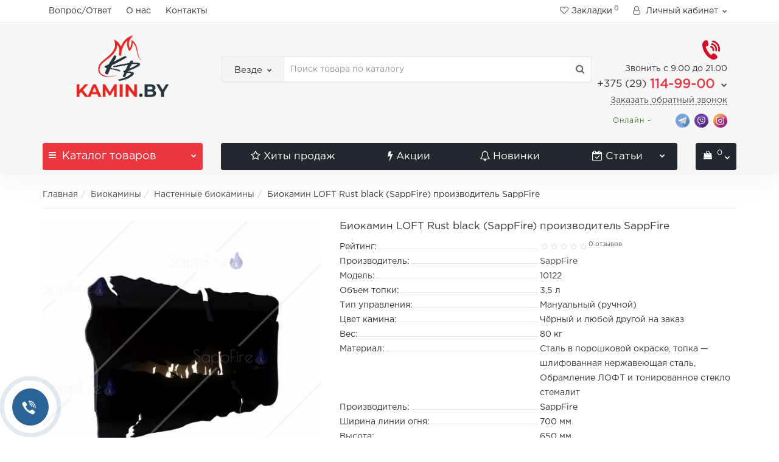

--- FILE ---
content_type: text/html; charset=utf-8
request_url: https://kamin.by/biokamin-loft-rust-black-sappfire
body_size: 30455
content:
<!DOCTYPE html>
<!--[if IE]><![endif]-->
<!--[if IE 8 ]><html dir="ltr" lang="ru" class="iexpl"><![endif]-->
<!--[if IE 9 ]><html dir="ltr" lang="ru" class="iexpl"><![endif]-->
<!--[if (gt IE 9)|!(IE)]><!-->
<html dir="ltr" lang="ru" class="product-product-10122 opacity_minus">
<!--<![endif]-->
<head>
<meta charset="UTF-8" />
<link href="https://kamin.by/image/autotunespeed-ed0607551cbf69624fb769e5df46d705.css" rel="preload" as="style" />
<link href="https://kamin.by/image/autotunespeed-ed0607551cbf69624fb769e5df46d705.css" rel="stylesheet" media="screen" />
<link href="https://kamin.by/image/autotunespeed-eda390b5fe13843b024e7671b9351cc6.js" rel="preload" as="script" />
<script src="https://kamin.by/image/autotunespeed-eda390b5fe13843b024e7671b9351cc6.js"></script>
<link href="https://kamin.by/image/autotunespeed-1fa320fdcbb286b6da93d10c2a7a7fb9-inline.js" rel="preload" as="script" />
<link rel="preload" href="https://kamin.by/image/catalog/logo-no-background-RGB.png" as="image" />
<link rel="preload" href="https://kamin.by/image/cache/catalog/revolution/telephone-icons-32x32.png" as="image" />
<link rel="preload" href="https://kamin.by/image/catalog/revolution/demo_tovars/market/soc/telegram.svg" as="image" />
<link rel="preload" href="https://kamin.by/image/catalog/revolution/demo_tovars/market/soc/viber.svg" as="image" />
<link rel="preload" href="https://kamin.by/image/catalog/revolution/demo_tovars/market/soc/instagram.svg" as="image" />
<meta name="viewport" content="width=device-width, initial-scale=1">
<meta http-equiv="X-UA-Compatible" content="IE=edge">
<title>Биокамин LOFT Rust black (SappFire) купить от SappFire цена на kamin.by</title>

      
<base href="https://kamin.by/" />
<meta name="description" content="Биокамин LOFT Rust black (SappFire) купить в Минске по выгодной цене. Большой выбор товаров от производителя SappFire в магазине Камин Бай" />
<meta name="keywords" content= "Биокамин LOFT Rust black (SappFire), SappFire купить, цена, в Минске, недорого" />
<meta property="og:title" content="Биокамин LOFT Rust black (SappFire) купить от SappFire цена на kamin.by" />
<meta property="og:type" content="website" />
<meta property="og:url" content="https://kamin.by/biokamin-loft-rust-black-sappfire" />
<meta property="og:image" content="https://kamin.by/image/cache/catalog/tovar/biokaminy/sappfire/nastennye/loft-rust-black-1-500x500.jpeg" />
<meta property="og:site_name" content="КАМИН БАЙ" />
	
	
	
		
	
	
		
<style>
#top2 .search {margin-top: 22px;}
#top2 #logo {margin-top: 8px;}
</style>







<link href="https://kamin.by/biokamin-loft-rust-black-sappfire" rel="canonical" />
<link href="https://kamin.by/image/catalog/logo-favicon.png" rel="icon" />









<script><!--
function max_height_div(div){var maxheight = 0;$(div).each(function(){$(this).removeAttr('style');if($(this).height() > maxheight){maxheight = $(this).height();}});$(div).height(maxheight);}
//--></script>
</head>
<body>

                            <div class="timeout__vw-present  timeout__vw-location-bottomleft">

                    <div class="timeout__vw-wrapper">
                                                <div class="open__callme-block close">
                        
                        
                                                            <!-- Phone -->
                                                                                                        <div class="phone__callme">
                                                                                <div class="timeout__vw-main  circle">
                                                                                        <a href="tel:+375291149900"><div class="phone__callme-phone"></div></a>
                                        </div>
                                    </div>
                                                                                                
                            
                            
                            
                            

                            
                            
                            
                            
                            
                        
                            
                                                            <!-- Email -->
                                                            
                            
                            
                            

                            
                            
                            
                            
                            
                        
                            
                            
                                                            <!-- Viber -->
                                                                                                        <div class="viber__callme">
                                                                                <div class="timeout__vw-main  circle">
                                                                                        <a  target="_blank"  href="viber://chat?number=375296306097"><div class="viber__callme-phone"></div></a>
                                        </div>
                                    </div>
                                                                                                
                            
                            

                            
                            
                            
                            
                            
                        
                            
                            
                            
                                                            <!-- WhatsApp -->
                                                            
                            

                            
                            
                            
                            
                            
                        
                            
                            
                            
                            
                                                            <!-- Telegram -->
                                                                                                        <div class="tlgrm__callme">
                                                                                <div class="timeout__vw-main  circle">
                                                                                        <a  target="_blank"  href="https://t.me/+375296306097"><div class="tlgrm__callme-phone"></div></a>
                                        </div>
                                    </div>
                                                                                                

                            
                            
                            
                            
                            
                        
                            
                            
                            
                            
                            

                                                            <!-- Instagram -->
                                                            
                            
                            
                            
                            
                        
                            
                            
                            
                            
                            

                            
                                                            <!-- VK -->
                                                            
                            
                            
                            
                        
                            
                            
                            
                            
                            

                            
                            
                                                            <!-- Odnoklassniki -->
                                                            
                            
                            
                        
                            
                            
                            
                            
                            

                            
                            
                            
                                                            <!-- Facebook -->
                                                            
                            
                        
                            
                            
                            
                            
                            

                            
                            
                            
                            
                                                            <!-- YouTube -->
                                                            
                        
                                                </div>
                        
                                                    <div class="open__callme">
                                <div class="timeout__vw-main  circle">
                                    <div class="timeout__vw-circle"></div>
                                    <div class="timeout__vw-circle-2"></div>
                                    <a href="#">
                                        <div class="open__callme-phone phone">
                                            <div class="front"></div>
                                            <div class="back"></div>
                                        </div>
                                    </a>
                                </div>
                            </div>
                        
                        <script>
                          (function($){
                            "use strict";
                            let wfb_callme_block = ".open__callme-block";
                            let wfb_layer_dark = ".timeout__vw-layer-dark";
                            let wfb_html_block = '<div class="timeout__vw-layer-dark" onclick="$(\'.open__callme a\').trigger(\'click\')"></div>';
                            let c = 'close', o = 'open', m = 'message', p = 'phone';

                            $(document).ready(function(){
                              $(".open__callme a").click(function(e){
                                e.preventDefault();
                                if ( $(wfb_callme_block).hasClass(c) ) {
                                  $("body").prepend(wfb_html_block);
                                  $(wfb_callme_block).fadeOut('',function(){
                                    $(wfb_layer_dark).fadeIn('');
                                    $(this).removeClass(c).addClass(o).fadeIn();
                                  });
                                  if( $(this).children().hasClass(p) ) { $(this).children().removeClass(p).addClass(m); }
                                }else{
                                  $(wfb_callme_block).fadeOut('fast', function(){
                                    $(wfb_layer_dark).fadeIn('', function(){ $(this).remove(); });
                                    $(this).removeClass(o).addClass(c);
                                  });
                                  if( $(this).children().hasClass(m) ) { $(this).children().removeClass(m).addClass(p); }
                                }
                              });
                            });
                          })(jQuery);
                        </script>
                    </div>
                </div>
            			
<div class="all_content_mmenu">
	<div itemscope itemtype="http://schema.org/Organization" style="display:none;">
		<meta itemprop="name" content="КАМИН БАЙ" />
		<link itemprop="url" href="https://kamin.by/biokamin-loft-rust-black-sappfire" />
		<link itemprop="logo" href="https://kamin.by/image/catalog/logo-no-background-RGB.png" />
					<meta itemprop="description" content="Биокамин LOFT Rust black (SappFire) купить в Минске по выгодной цене. Большой выбор товаров от производителя SappFire в магазине Камин Бай" />
													<meta itemprop="telephone" content="+375 (29) 630-60-97" />
							<meta itemprop="email" content="service@kamin.by" />	
						<link itemprop="sameAs" href="www.facebook.com" />
				<link itemprop="sameAs" href="www.instagram.com" />
				<link itemprop="sameAs" href="ok.ru" />
				<link itemprop="sameAs" href="vk.com" />
					</div>
<div id="pagefader2"></div>
<header>
		<div id="top">
		<div class="container">
														<div class="top-links hidden-xs verh nav pull-left text-center">
											<a href="https://kamin.by/vopros-otvet">Вопрос/Ответ</a>
											<a href="https://kamin.by/o-kompanii">О нас</a>
																							<a href="contact-us">Контакты</a>
																					<span class="foroppro" style="display:none;"></span>
				</div>
										<div class="top-links verh nav pull-right ">
					<ul class="list-inline">
																								<li><a href="https://kamin.by/wishlist/" class="dropdown-toggle"><span id="wishlist-total"><i class="fa fa-heart"></i><span class="hidden-xs hidden-sm">Закладки</span><sup>0</sup></span></a></li>													<li class="dropdown "><a href="https://kamin.by/my_account/" title="Личный кабинет" class="dropdown-toggle" data-toggle="dropdown"><i class="fa fa-user"></i> <span class="hidden-xs hidden-sm">Личный кабинет</span><i class="fa fa-chevron-down strdown"></i></a>
								<ul class="dropdown-menu dropdown-menu-right">
																											<li><a href="javascript:void(0);" onclick="get_revpopup_login();">Авторизация</a></li>
																		<li><a href="https://kamin.by/register_account/">Регистрация</a></li>
																</ul>
							</li>
											</ul>
				</div>
					</div>
	</div>
		<div id="top2">
	  <div class="container">
		<div class="row">
		<div class="col-xs-12 col-sm-6 col-md-3">
			<div id="logo">
			  								  <a href="https://kamin.by/"><img src="https://kamin.by/image/catalog/logo-no-background-RGB.png" title="КАМИН БАЙ" alt="КАМИН БАЙ" class="img-responsive" /></a>
							  			</div>
		</div>
				<div class="hidden-xs hidden-sm bigsearch col-xs-12 col-sm-6 col-md-6">
								<div class="search input-group">	
		<div class="change_category input-group-btn">
			<button type="button" class="change_category_button btn btn-default btn-lg dropdown-toggle" data-toggle="dropdown">
								<span class="category-name">Везде</span><i class="fa fa-chevron-down"></i>
			</button>
			<ul class="dropdown-menu catsearch">
				<li><a href="#" onclick="return false;" class="0">Везде</a></li>
								<li><a href="#" onclick="return false;" class="506">Биокамины</a></li>
								<li><a href="#" onclick="return false;" class="674">Выгодные предложения</a></li>
								<li><a href="#" onclick="return false;" class="755">Газовые инфракрасные обогреватели</a></li>
								<li><a href="#" onclick="return false;" class="63">Печи для бани</a></li>
								<li><a href="#" onclick="return false;" class="735">Уцененные товары</a></li>
								<li><a href="#" onclick="return false;" class="335">Электрокамины</a></li>
								<li><a href="#" onclick="return false;" class="73">Отопительные печи</a></li>
								<li><a href="#" onclick="return false;" class="74">Печи камины</a></li>
								<li><a href="#" onclick="return false;" class="77">Каминные топки</a></li>
								<li><a href="#" onclick="return false;" class="79">Двери для бани</a></li>
								<li><a href="#" onclick="return false;" class="82">Дымоходы и трубы</a></li>
								<li><a href="#" onclick="return false;" class="113">Камни для бани</a></li>
								<li><a href="#" onclick="return false;" class="119">Материалы для бани</a></li>
								<li><a href="#" onclick="return false;" class="180">Готовые бани</a></li>
								<li><a href="#" onclick="return false;" class="134">Банное оборудование</a></li>
								<li><a href="#" onclick="return false;" class="176">Грили, мангалы, барбекю</a></li>
								<li><a href="#" onclick="return false;" class="133">Принадлежности и аксессуары</a></li>
							</ul>
			<input class="selected_category" type="hidden" name="category_id" value="0" />
		</div>
		<input type="text" name="search" value="" placeholder="Поиск товара по каталогу" class="form-control input-lg" />
		<span class="search_button input-group-btn">
			<button type="button" class="search-button btn btn-default btn-lg search_button">
				<i class="fa fa-search"></i>
			</button>
		</span>
	</div>
	<script><!--
	$('.search a').click(function(){
		$(".selected_category").val($(this).attr('class'));
		$('.change_category_button').html('<span class="category-name">' + $(this).html() + '</span><i class="fa fa-chevron-down"></i>');
	});
	//--></script>
					</div>
							<div class="col-xs-12 col-sm-6 col-md-3 ">
				<div class="header_conts t-ar">
					<div class="tel">
													<span class="header_phone_image"><img width="32" height="32" src="https://kamin.by/image/cache/catalog/revolution/telephone-icons-32x32.png" alt=""/></span>
												<div class="header_phone_nomer">
															<span class="s11">Звонить с 9.00 до 21.00</span>
																																						<button type="button" class="dropdown-toggle" data-toggle="dropdown" aria-expanded="true">
									<span class="s22">
										<span class="telefon">+375 (29)</span> 114-99-00																				<i class="fa fa-chevron-down"></i>
																			</span>
								</button>
																														<ul class="dropdown-menu dropdown-menu-right dop_contss">
																																																												<li><a href="tel:+375291149900"><span><i class="fa fa-phone"></i><span>+375 (29) 114-99-00</span></span></a></li>
																																												<li><a href="contact-us"><span><i class="fa fa-map-marker"></i><span>г. Минск, пр-кт Победителей, 133</span></span></a></li>
																																															</ul>	
													</div>
					</div>
											<span class="header_under_phone"><a onclick="get_revpopup_phone();"><i class="fa fa-reply-all" aria-hidden="true"></i>Заказать обратный звонок</a></span>
																<div class="phone_dop_text2">
							<div class="tel2soc">
<div class="onlinetext">
 <font color="#397b21">Онлайн -</font></div>
<a href="https://t.me/kaminby" target="_blank" title="Написать в Телеграм"><img src="/image/catalog/revolution/demo_tovars/market/soc/telegram.svg" style="width: 23px"></a>
<a href="viber://chat?number=375296306097" target="_blank" title="Написать в Вайбер"><img src="/image/catalog/revolution/demo_tovars/market/soc/viber.svg" style="width: 23px"></a>
<a href="https://www.instagram.com/kamin.by_" target="_blank" title="Написать в Instagram"><img src="/image/catalog/revolution/demo_tovars/market/soc/instagram.svg" style="width: 23px"></a>
</div>						</div>
									</div>
			</div>
								</div>
	  </div>
	</div>
		<div id="top3" class="clearfix hidden-xs">
		<div class="container">
			<div class="row image_in_ico_row">
								<div class="col-xs-6 col-md-3">
					<div id="menu2_button" >
<div class="box-heading hidden-md hidden-lg" data-toggle="offcanvas" data-target=".navmenu.mobcats" data-canvas="body"><i class="fa fa-bars"></i>Каталог<span class="hidden-xs"> товаров</span><span class="icorightmenu"><i class="fa fa-chevron-down"></i></span></div>
<div class="box-heading hidden-xs hidden-sm" onclick="return false;"><i class="fa fa-bars"></i>Каталог<span class="hidden-xs"> товаров</span><span class="icorightmenu"><i class="fa fa-chevron-down"></i></span></div>
<div class="box-content am hidden-xs hidden-sm">
<div id="menu2" >
<div class="podmenu2"></div>
<div class="catalog_list catalog_list_popup catalog_as_popup">
			<div class="revlevel_1 hasChildren closed menu2categories">
							<div class="title with-child">
				<a href="https://kamin.by/biokamini/">
				<i class="am_category_icon fa none hidden"></i>Биокамины				<span class="arrow-btn"><i class="fa fa-angle-right"></i></span>
				</a>
				</div>
							
			<div class="childrenList">
								<div class="child-box box-col-1">
									<ul class="ul_block506 col-1">
											<li class="glavli"><a href="https://kamin.by/biokamini/avtomaticheskie-biokamini/"><i class="am_category_icon fa none hidden"></i>Автоматические биокамины</a>
													</li>
												<li class="glavli"><a href="https://kamin.by/biokamini/aksessuari-k-biokaminam/"><i class="am_category_icon fa none hidden"></i>Аксессуары к биокаминам</a>
													</li>
												<li class="glavli"><a href="https://kamin.by/biokamini/vstraivaemie-biokamini/"><i class="am_category_icon fa none hidden"></i>Встраиваемые биокамины</a>
													</li>
												<li class="glavli"><a href="https://kamin.by/biokamini/napolnie-biokamini/"><i class="am_category_icon fa none hidden"></i>Напольные биокамины</a>
													</li>
												<li class="glavli"><a href="https://kamin.by/biokamini/nastennie-biokamini/"><i class="am_category_icon fa none hidden"></i>Настенные биокамины</a>
													</li>
												<li class="glavli"><a href="https://kamin.by/biokamini/nastolnie-biokamini/"><i class="am_category_icon fa none hidden"></i>Настольные биокамины</a>
													</li>
												<li class="glavli"><a href="https://kamin.by/biokamini/topki-gorelki/"><i class="am_category_icon fa none hidden"></i>Топки-горелки</a>
													</li>
												<li class="glavli"><a href="https://kamin.by/biokamini/toplivnie-bloki-biokamini-ruchnie/"><i class="am_category_icon fa none hidden"></i>Топливные блоки/ Биокамины ручные</a>
													</li>
												<li class="glavli"><a href="https://kamin.by/biokamini/uglovie-biokamini/"><i class="am_category_icon fa none hidden"></i>Угловые биокамины</a>
													</li>
											</ul>
												</div>
			</div>
					</div>		
			<div class="revlevel_1 hasChildren closed menu2categories">
							<div class="title">
				<a href="https://kamin.by/chernaya-pyatnica/"><i class="am_category_icon fa none hidden"></i>Выгодные предложения</a>
				</div>
								</div>		
			<div class="revlevel_1 hasChildren closed menu2categories">
							<div class="title with-child">
				<a href="https://kamin.by/pechi-dlya-bani/">
				<i class="am_category_icon fa none hidden"></i>Печи для бани				<span class="arrow-btn"><i class="fa fa-angle-right"></i></span>
				</a>
				</div>
							
			<div class="childrenList">
								<div class="child-box box-col-1">
									<ul class="ul_block63 col-1">
											<li class="glavli"><a href="https://kamin.by/pechi-dlya-bani/drovyanyye-pechi/"><i class="am_category_icon fa none hidden"></i>Дровяные печи</a>
														<ul class="lastul">
																											<li class="category-701"><a href="https://kamin.by/pechi-dlya-bani/drovyanyye-pechi/pechi-aston/"><i class="fa fa-minus"></i>Печи Aston</a></li>
																																				<li class="category-606"><a href="https://kamin.by/pechi-dlya-bani/drovyanyye-pechi/pechi-everest/"><i class="fa fa-minus"></i>Печи Everest</a></li>
																																				<li class="category-691"><a href="https://kamin.by/pechi-dlya-bani/drovyanyye-pechi/pechi-iki/"><i class="fa fa-minus"></i>Печи IKI</a></li>
																																				<li class="category-478"><a href="https://kamin.by/pechi-dlya-bani/drovyanyye-pechi/pechi-prometall/"><i class="fa fa-minus"></i>Печи ProMetall</a></li>
																																				<li class="category-498"><a href="https://kamin.by/pechi-dlya-bani/drovyanyye-pechi/pechi-sibir-nmk/"><i class="fa fa-minus"></i>Печи Сибирь НМК</a></li>
																																																																<li class="category-166 categoryoff"><a href="https://kamin.by/pechi-dlya-bani/drovyanyye-pechi/pechi-gefest/"><i class="fa fa-minus"></i>Печи Гефест (Технолит)</a></li>
																																								<li class="category-392 categoryoff"><a href="https://kamin.by/pechi-dlya-bani/drovyanyye-pechi/pechi-grilld/"><i class="fa fa-minus"></i>Печи GRILL'D</a></li>
																																								<li class="category-428 categoryoff"><a href="https://kamin.by/pechi-dlya-bani/drovyanyye-pechi/pechi-izistim/"><i class="fa fa-minus"></i>Печи ИзиСтим</a></li>
																																								<li class="category-164 categoryoff"><a href="https://kamin.by/pechi-dlya-bani/drovyanyye-pechi/pechi-feringer/"><i class="fa fa-minus"></i>Печи Ферингер</a></li>
																																								<li class="category-68 categoryoff"><a href="https://kamin.by/pechi-dlya-bani/drovyanyye-pechi/pechi-harvia-dlya-bani/"><i class="fa fa-minus"></i>Печи Harvia </a></li>
																																								<li class="category-71 categoryoff"><a href="https://kamin.by/pechi-dlya-bani/drovyanyye-pechi/pechi-kastor-dlya-bani/"><i class="fa fa-minus"></i>Печи Kastor</a></li>
																																								<li class="category-66 categoryoff"><a href="https://kamin.by/pechi-dlya-bani/drovyanyye-pechi/pechi-vezuvy-dlya-bani/"><i class="fa fa-minus"></i>Печи Везувий  </a></li>
																																								<li class="category-295 categoryoff"><a href="https://kamin.by/pechi-dlya-bani/drovyanyye-pechi/pechi-ehtna/"><i class="fa fa-minus"></i>Печи ЭТНА</a></li>
																																								<li class="category-172 categoryoff"><a href="https://kamin.by/pechi-dlya-bani/drovyanyye-pechi/pechi-ermak/"><i class="fa fa-minus"></i>Печи Ермак</a></li>
																																								<li class="category-72 categoryoff"><a href="https://kamin.by/pechi-dlya-bani/drovyanyye-pechi/pechi-vvd-dlya-bani/"><i class="fa fa-minus"></i>Печи Инжкомцентр ВВД</a></li>
																																								<li class="category-67 categoryoff"><a href="https://kamin.by/pechi-dlya-bani/drovyanyye-pechi/pechi-metabel-dlya-bani/"><i class="fa fa-minus"></i>Печи Метабел </a></li>
																																								<li class="category-70 categoryoff"><a href="https://kamin.by/pechi-dlya-bani/drovyanyye-pechi/pechi-teplodar-dlya-bani/"><i class="fa fa-minus"></i>Печи Теплодар </a></li>
																																								<li class="category-69 categoryoff"><a href="https://kamin.by/pechi-dlya-bani/drovyanyye-pechi/pechi-termofor-dlya-bani/"><i class="fa fa-minus"></i>Печи Термофор </a></li>
																																								<li class="category-137 categoryoff"><a href="https://kamin.by/pechi-dlya-bani/drovyanyye-pechi/pechi-dlya-bani-s-bakom/"><i class="fa fa-minus"></i>Печи для бани с баком </a></li>
																																						<li class="show_categoryoff show_coff">+ Показать все</li>
																								</ul>
													</li>
												<li class="glavli"><a href="https://kamin.by/pechi-dlya-bani/elektricheskiye-pechi/"><i class="am_category_icon fa none hidden"></i>Электрические печи</a>
														<ul class="lastul">
																											<li class="category-668"><a href="https://kamin.by/pechi-dlya-bani/elektricheskiye-pechi/elektricheskie-pechi-grilld/"><i class="fa fa-minus"></i>Электрические печи Grill`D</a></li>
																																				<li class="category-561"><a href="https://kamin.by/pechi-dlya-bani/elektricheskiye-pechi/elektricheskie-pechi-helo/"><i class="fa fa-minus"></i>Электрические печи Helo</a></li>
																																				<li class="category-560"><a href="https://kamin.by/pechi-dlya-bani/elektricheskiye-pechi/elektricheskie-pechi-iki/"><i class="fa fa-minus"></i>Электрические печи IKI</a></li>
																																				<li class="category-426"><a href="https://kamin.by/pechi-dlya-bani/elektricheskiye-pechi/elektricheskie-pechi-karina/"><i class="fa fa-minus"></i>Электрические печи KARINA</a></li>
																																				<li class="category-183"><a href="https://kamin.by/pechi-dlya-bani/elektricheskiye-pechi/ehlektricheskie-pechi-sawo/"><i class="fa fa-minus"></i>Электрические печи SAWO</a></li>
																																																																<li class="category-515 categoryoff"><a href="https://kamin.by/pechi-dlya-bani/elektricheskiye-pechi/elektricheskie-pechi-tylo/"><i class="fa fa-minus"></i>Электрические печи Tylo</a></li>
																																								<li class="category-179 categoryoff"><a href="https://kamin.by/pechi-dlya-bani/elektricheskiye-pechi/ehlektricheskie-pechi-inzhkomcentr/"><i class="fa fa-minus"></i>Электрические печи Инжкомцентр</a></li>
																																								<li class="category-94 categoryoff"><a href="https://kamin.by/pechi-dlya-bani/elektricheskiye-pechi/ehlektricheskie-pechi-harvia/"><i class="fa fa-minus"></i>Электрические печи Harvia</a></li>
																																						<li class="show_categoryoff show_coff">+ Показать все</li>
																								</ul>
													</li>
												<li class="glavli"><a href="https://kamin.by/pechi-dlya-bani/stalnyye-pechi-dlya-bani/"><i class="am_category_icon fa none hidden"></i>Стальные печи </a>
													</li>
												<li class="glavli"><a href="https://kamin.by/pechi-dlya-bani/chugunnyye-pechi-dlya-bani/"><i class="am_category_icon fa none hidden"></i>Чугунные печи </a>
													</li>
												<li class="glavli"><a href="https://kamin.by/pechi-dlya-bani/pechi-v-oblicovke/"><i class="am_category_icon fa none hidden"></i>Печи в облицовке</a>
													</li>
											</ul>
												</div>
			</div>
					</div>		
			<div class="revlevel_1 hasChildren closed menu2categories">
							<div class="title">
				<a href="https://kamin.by/ucenennie-tovari/"><i class="am_category_icon fa none hidden"></i>Уцененные товары</a>
				</div>
								</div>		
			<div class="revlevel_1 hasChildren closed menu2categories">
							<div class="title with-child">
				<a href="https://kamin.by/ehlektrokaminy-i-portaly/">
				<i class="am_category_icon fa none hidden"></i>Электрокамины				<span class="arrow-btn"><i class="fa fa-angle-right"></i></span>
				</a>
				</div>
							
			<div class="childrenList">
								<div class="child-box box-col-1">
									<ul class="ul_block335 col-1">
											<li class="glavli"><a href="https://kamin.by/ehlektrokaminy-i-portaly/kaminokomplekty/"><i class="am_category_icon fa none hidden"></i>Каминокомплекты</a>
														<ul class="lastul">
																											<li class="category-331"><a href="https://kamin.by/ehlektrokaminy-i-portaly/kaminokomplekty/kaminokomplekty-iz-dereva-mdf/"><i class="fa fa-minus"></i>Из дерева (МДФ)</a></li>
																																				<li class="category-334"><a href="https://kamin.by/ehlektrokaminy-i-portaly/kaminokomplekty/kaminokomplekty-iz-kamnya/"><i class="fa fa-minus"></i>Из камня и МДФ</a></li>
																																				<li class="category-637"><a href="https://kamin.by/ehlektrokaminy-i-portaly/kaminokomplekty/lineynie-kaminokomplekti/"><i class="fa fa-minus"></i>Линейные </a></li>
																																				<li class="category-638"><a href="https://kamin.by/ehlektrokaminy-i-portaly/kaminokomplekty/kaminokomplekti-c-3d-effektom/"><i class="fa fa-minus"></i>С 3D эффектом</a></li>
																																				<li class="category-333"><a href="https://kamin.by/ehlektrokaminy-i-portaly/kaminokomplekty/uglovye-kaminokomplekty/"><i class="fa fa-minus"></i>Угловые </a></li>
																																																										</ul>
													</li>
												<li class="glavli"><a href="https://kamin.by/ehlektrokaminy-i-portaly/portaly/"><i class="am_category_icon fa none hidden"></i>Порталы для электрокаминов</a>
														<ul class="lastul">
																											<li class="category-327"><a href="https://kamin.by/ehlektrokaminy-i-portaly/portaly/portaly-iz-dereva-mdf/"><i class="fa fa-minus"></i>Порталы из дерева (МДФ)</a></li>
																																				<li class="category-328"><a href="https://kamin.by/ehlektrokaminy-i-portaly/portaly/portaly-iz-kamnya/"><i class="fa fa-minus"></i>Порталы из камня</a></li>
																																				<li class="category-329"><a href="https://kamin.by/ehlektrokaminy-i-portaly/portaly/portaly-uglovye/"><i class="fa fa-minus"></i>Порталы угловые</a></li>
																																																										</ul>
													</li>
												<li class="glavli"><a href="https://kamin.by/ehlektrokaminy-i-portaly/elektroochagi-realflame/"><i class="am_category_icon fa none hidden"></i>Электрокамины 3D</a>
														<ul class="lastul">
																											<li class="category-762"><a href="https://kamin.by/ehlektrokaminy-i-portaly/elektroochagi-realflame/elektrokamini-3d-airtone/"><i class="fa fa-minus"></i>Электрокамины 3D Airtone</a></li>
																																				<li class="category-756"><a href="https://kamin.by/ehlektrokaminy-i-portaly/elektroochagi-realflame/elektrokamini-3d-dimplex/"><i class="fa fa-minus"></i>Электрокамины 3D Dimplex </a></li>
																																				<li class="category-757"><a href="https://kamin.by/ehlektrokaminy-i-portaly/elektroochagi-realflame/elektrokamini-3d-real-flame/"><i class="fa fa-minus"></i>Электрокамины 3D RealFlame</a></li>
																																				<li class="category-760"><a href="https://kamin.by/ehlektrokaminy-i-portaly/elektroochagi-realflame/elektrokamini-3d-royal-thermo/"><i class="fa fa-minus"></i>Электрокамины 3D Royal Thermo</a></li>
																																				<li class="category-761"><a href="https://kamin.by/ehlektrokaminy-i-portaly/elektroochagi-realflame/elektrokamini-3d-sappfire/"><i class="fa fa-minus"></i>Электрокамины 3D SappFire</a></li>
																																																																<li class="category-746 categoryoff"><a href="https://kamin.by/ehlektrokaminy-i-portaly/elektroochagi-realflame/elektrokamini-3d-schones-feuer/"><i class="fa fa-minus"></i>Электрокамины 3D Schones Feuer</a></li>
																																						<li class="show_categoryoff show_coff">+ Показать все</li>
																								</ul>
													</li>
												<li class="glavli"><a href="https://kamin.by/ehlektrokaminy-i-portaly/elektrokamini-british-fires/"><i class="am_category_icon fa none hidden"></i>Электрокамины British Fires</a>
													</li>
												<li class="glavli"><a href="https://kamin.by/ehlektrokaminy-i-portaly/elektroochagi/"><i class="am_category_icon fa none hidden"></i>Электроочаги</a>
														<ul class="lastul">
																											<li class="category-664"><a href="https://kamin.by/ehlektrokaminy-i-portaly/elektroochagi/lineynie/"><i class="fa fa-minus"></i>Линейные </a></li>
																																				<li class="category-644"><a href="https://kamin.by/ehlektrokaminy-i-portaly/elektroochagi/pechi/"><i class="fa fa-minus"></i>Настенные </a></li>
																																				<li class="category-665"><a href="https://kamin.by/ehlektrokaminy-i-portaly/elektroochagi/ochagi-2d/"><i class="fa fa-minus"></i>Очаги 2D</a></li>
																																				<li class="category-642"><a href="https://kamin.by/ehlektrokaminy-i-portaly/elektroochagi/ochagi-3d/"><i class="fa fa-minus"></i>Очаги 3D</a></li>
																																				<li class="category-641"><a href="https://kamin.by/ehlektrokaminy-i-portaly/elektroochagi/standartnye/"><i class="fa fa-minus"></i>Стандартные</a></li>
																																																																<li class="category-643 categoryoff"><a href="https://kamin.by/ehlektrokaminy-i-portaly/elektroochagi/shirokie/"><i class="fa fa-minus"></i>Широкие электроочаги</a></li>
																																						<li class="show_categoryoff show_coff">+ Показать все</li>
																								</ul>
													</li>
											</ul>
												</div>
			</div>
					</div>		
			<div class="revlevel_1 hasChildren closed menu2categories">
							<div class="title with-child">
				<a href="https://kamin.by/otopitelnyye-pechi/">
				<i class="am_category_icon fa none hidden"></i>Отопительные печи				<span class="arrow-btn"><i class="fa fa-angle-right"></i></span>
				</a>
				</div>
							
			<div class="childrenList">
								<div class="child-box box-col-1">
									<ul class="ul_block73 col-1">
											<li class="glavli"><a href="https://kamin.by/otopitelnyye-pechi/pechi-dlya-kuhni-plamen/"><i class="am_category_icon fa none hidden"></i>Отопительно-варочные Plamen</a>
													</li>
												<li class="glavli"><a href="https://kamin.by/otopitelnyye-pechi/otopitelno-varochnyye-pechi/"><i class="am_category_icon fa none hidden"></i>Отопительно-варочные печи</a>
													</li>
												<li class="glavli"><a href="https://kamin.by/otopitelnyye-pechi/otopitelnie-pechi-nordflam/"><i class="am_category_icon fa none hidden"></i>Отопительные печи NordFlam</a>
													</li>
												<li class="glavli"><a href="https://kamin.by/otopitelnyye-pechi/otopitelno-varochnie-pechi-feringer/"><i class="am_category_icon fa none hidden"></i>Отопительные печи Ферингер</a>
													</li>
												<li class="glavli"><a href="https://kamin.by/otopitelnyye-pechi/pechi-burjuyki/"><i class="am_category_icon fa none hidden"></i>Печи Буржуйки</a>
													</li>
											</ul>
												</div>
			</div>
					</div>		
			<div class="revlevel_1 hasChildren closed menu2categories">
							<div class="title with-child">
				<a href="https://kamin.by/pechi-kaminy/">
				<i class="am_category_icon fa none hidden"></i>Печи камины				<span class="arrow-btn"><i class="fa fa-angle-right"></i></span>
				</a>
				</div>
							
			<div class="childrenList">
								<div class="child-box box-col-1">
									<ul class="ul_block74 col-1">
											<li class="glavli"><a href="https://kamin.by/pechi-kaminy/dizayn-kamini-bloch-design-po-individualnomu-zakazu/"><i class="am_category_icon fa none hidden"></i>Дизайн-камины Bloch Design по индивидуальному заказу</a>
														<ul class="lastul">
																											<li class="category-729"><a href="https://kamin.by/pechi-kaminy/dizayn-kamini-bloch-design-po-individualnomu-zakazu/dvustoronnie/"><i class="fa fa-minus"></i>Двусторонние камины</a></li>
																																				<li class="category-728"><a href="https://kamin.by/pechi-kaminy/dizayn-kamini-bloch-design-po-individualnomu-zakazu/nastennie-kamini/"><i class="fa fa-minus"></i>Настенные камины</a></li>
																																				<li class="category-727"><a href="https://kamin.by/pechi-kaminy/dizayn-kamini-bloch-design-po-individualnomu-zakazu/podvesnie-kamini/"><i class="fa fa-minus"></i>Подвесные камины</a></li>
																																				<li class="category-730"><a href="https://kamin.by/pechi-kaminy/dizayn-kamini-bloch-design-po-individualnomu-zakazu/svoy-sobstvenniy-dizayn-kamina/"><i class="fa fa-minus"></i>Свой собственный дизайн камина</a></li>
																																				<li class="category-726"><a href="https://kamin.by/pechi-kaminy/dizayn-kamini-bloch-design-po-individualnomu-zakazu/centralnie-kamini/"><i class="fa fa-minus"></i>Центральные камины </a></li>
																																																										</ul>
													</li>
												<li class="glavli"><a href="https://kamin.by/pechi-kaminy/dizaynerskie-kamini-aves/"><i class="am_category_icon fa none hidden"></i>Дизайнерские камины Aves</a>
														<ul class="lastul">
																											<li class="category-751"><a href="https://kamin.by/pechi-kaminy/dizaynerskie-kamini-aves/ostrovnie-kamini-aves/"><i class="fa fa-minus"></i>Островные камины Aves</a></li>
																																				<li class="category-754"><a href="https://kamin.by/pechi-kaminy/dizaynerskie-kamini-aves/podvesnie-kamini-aves/"><i class="fa fa-minus"></i>Подвесные камины Aves</a></li>
																																				<li class="category-753"><a href="https://kamin.by/pechi-kaminy/dizaynerskie-kamini-aves/pristennie-kamini-aves/"><i class="fa fa-minus"></i>Пристенные камины Aves</a></li>
																																				<li class="category-752"><a href="https://kamin.by/pechi-kaminy/dizaynerskie-kamini-aves/uglovie-kamini-aves/"><i class="fa fa-minus"></i>Угловые камины Aves</a></li>
																																																										</ul>
													</li>
												<li class="glavli"><a href="https://kamin.by/pechi-kaminy/izrazcovie-kamini/"><i class="am_category_icon fa none hidden"></i>Изразцовые камины</a>
														<ul class="lastul">
																											<li class="category-717"><a href="https://kamin.by/pechi-kaminy/izrazcovie-kamini/izrazcovie-kamini-kafel-kar/"><i class="fa fa-minus"></i>Изразцовые камины Kafel-Kar</a></li>
																																				<li class="category-704"><a href="https://kamin.by/pechi-kaminy/izrazcovie-kamini/izrazcovie-kamini-kimrpech/"><i class="fa fa-minus"></i>Изразцовые камины КимрПечь</a></li>
																																																										</ul>
													</li>
												<li class="glavli"><a href="https://kamin.by/pechi-kaminy/kamini-a-caminetti/"><i class="am_category_icon fa none hidden"></i>Камины A.caminetti</a>
													</li>
												<li class="glavli"><a href="https://kamin.by/pechi-kaminy/kamini-abx/"><i class="am_category_icon fa none hidden"></i>Камины ABX</a>
													</li>
												<li class="glavli"><a href="https://kamin.by/pechi-kaminy/kamini-aston/"><i class="am_category_icon fa none hidden"></i>Камины Aston</a>
													</li>
												<li class="glavli"><a href="https://kamin.by/pechi-kaminy/kamini-astov/"><i class="am_category_icon fa none hidden"></i>Камины Astov</a>
													</li>
												<li class="glavli"><a href="https://kamin.by/pechi-kaminy/kamini-austroflamm/"><i class="am_category_icon fa none hidden"></i>Камины Austroflamm</a>
													</li>
												<li class="glavli"><a href="https://kamin.by/pechi-kaminy/kamini-bella-thalia/"><i class="am_category_icon fa none hidden"></i>Камины Bella Thalia</a>
													</li>
												<li class="glavli"><a href="https://kamin.by/pechi-kaminy/kamini-cheminees-philippe/"><i class="am_category_icon fa none hidden"></i>Камины Cheminees Philippe</a>
													</li>
												<li class="glavli"><a href="https://kamin.by/pechi-kaminy/kamini-defro/"><i class="am_category_icon fa none hidden"></i>Камины Defro</a>
													</li>
												<li class="glavli"><a href="https://kamin.by/pechi-kaminy/kamini-bavariya/"><i class="am_category_icon fa none hidden"></i>Камины EcoKamin</a>
													</li>
												<li class="glavli"><a href="https://kamin.by/pechi-kaminy/kamini-everest/"><i class="am_category_icon fa none hidden"></i>Камины Everest</a>
													</li>
												<li class="glavli"><a href="https://kamin.by/pechi-kaminy/kamini-fireway/"><i class="am_category_icon fa none hidden"></i>Камины FireWay</a>
													</li>
												<li class="glavli"><a href="https://kamin.by/pechi-kaminy/kamini-guca/"><i class="am_category_icon fa none hidden"></i>Камины Guca</a>
													</li>
												<li class="glavli"><a href="https://kamin.by/pechi-kaminy/kamini-hajduk/"><i class="am_category_icon fa none hidden"></i>Камины Hajduk</a>
													</li>
												<li class="glavli"><a href="https://kamin.by/pechi-kaminy/kamini-hark/"><i class="am_category_icon fa none hidden"></i>Камины Hark</a>
													</li>
												<li class="glavli"><a href="https://kamin.by/pechi-kaminy/kaminy-invicta/"><i class="am_category_icon fa none hidden"></i>Камины Invicta</a>
														<ul class="lastul">
																											<li class="category-378"><a href="https://kamin.by/pechi-kaminy/kaminy-invicta/chugunnie-pechi-invicta/"><i class="fa fa-minus"></i>Чугунные печи Invicta</a></li>
																																				<li class="category-377"><a href="https://kamin.by/pechi-kaminy/kaminy-invicta/stalnie-pechi-invicta/"><i class="fa fa-minus"></i>Стальные печи Invicta</a></li>
																																				<li class="category-376"><a href="https://kamin.by/pechi-kaminy/kaminy-invicta/panoramnie-kamini-invicta/"><i class="fa fa-minus"></i>Панорамные камины Invicta</a></li>
																																				<li class="category-374"><a href="https://kamin.by/pechi-kaminy/kaminy-invicta/pechi-invicta-na-pelletah/"><i class="fa fa-minus"></i>Печи Invicta на пеллетах</a></li>
																																																										</ul>
													</li>
												<li class="glavli"><a href="https://kamin.by/pechi-kaminy/kamini-jolly-mec/"><i class="am_category_icon fa none hidden"></i>Камины Jolly Mec</a>
													</li>
												<li class="glavli"><a href="https://kamin.by/pechi-kaminy/kaminy-jotul/"><i class="am_category_icon fa none hidden"></i>Камины Jotul</a>
													</li>
												<li class="glavli"><a href="https://kamin.by/pechi-kaminy/kamini-jydepejsen/"><i class="am_category_icon fa none hidden"></i>Камины Jydepejsen</a>
														<ul class="lastul">
																											<li class="category-675"><a href="https://kamin.by/pechi-kaminy/kamini-jydepejsen/ceriya-bella/"><i class="fa fa-minus"></i>Cерия Bella</a></li>
																																				<li class="category-690"><a href="https://kamin.by/pechi-kaminy/kamini-jydepejsen/ceriya-cosmo/"><i class="fa fa-minus"></i>Cерия Cosmo</a></li>
																																				<li class="category-679"><a href="https://kamin.by/pechi-kaminy/kamini-jydepejsen/ceriya-country/"><i class="fa fa-minus"></i>Cерия Country</a></li>
																																				<li class="category-676"><a href="https://kamin.by/pechi-kaminy/kamini-jydepejsen/ceriya-cozy/"><i class="fa fa-minus"></i>Cерия Cozy</a></li>
																																				<li class="category-684"><a href="https://kamin.by/pechi-kaminy/kamini-jydepejsen/ceriya-cubic/"><i class="fa fa-minus"></i>Cерия Cubic</a></li>
																																																																<li class="category-680 categoryoff"><a href="https://kamin.by/pechi-kaminy/kamini-jydepejsen/ceriya-elegance/"><i class="fa fa-minus"></i>Cерия Elegance</a></li>
																																								<li class="category-683 categoryoff"><a href="https://kamin.by/pechi-kaminy/kamini-jydepejsen/ceriya-mido/"><i class="fa fa-minus"></i>Cерия Mido</a></li>
																																								<li class="category-682 categoryoff"><a href="https://kamin.by/pechi-kaminy/kamini-jydepejsen/ceriya-omega/"><i class="fa fa-minus"></i>Cерия Omega</a></li>
																																								<li class="category-685 categoryoff"><a href="https://kamin.by/pechi-kaminy/kamini-jydepejsen/ceriya-orion/"><i class="fa fa-minus"></i>Cерия Orion</a></li>
																																								<li class="category-689 categoryoff"><a href="https://kamin.by/pechi-kaminy/kamini-jydepejsen/ceriya-panorama/"><i class="fa fa-minus"></i>Cерия Panorama</a></li>
																																								<li class="category-677 categoryoff"><a href="https://kamin.by/pechi-kaminy/kamini-jydepejsen/ceriya-senza/"><i class="fa fa-minus"></i>Cерия Senza</a></li>
																																								<li class="category-681 categoryoff"><a href="https://kamin.by/pechi-kaminy/kamini-jydepejsen/ceriya-troja/"><i class="fa fa-minus"></i>Cерия Troja</a></li>
																																								<li class="category-678 categoryoff"><a href="https://kamin.by/pechi-kaminy/kamini-jydepejsen/ceriya-zeta/"><i class="fa fa-minus"></i>Cерия Zeta</a></li>
																																						<li class="show_categoryoff show_coff">+ Показать все</li>
																								</ul>
													</li>
												<li class="glavli"><a href="https://kamin.by/pechi-kaminy/kamini-kaw-met/"><i class="am_category_icon fa none hidden"></i>Камины KAWMET</a>
													</li>
												<li class="glavli"><a href="https://kamin.by/pechi-kaminy/kamini-kfd/"><i class="am_category_icon fa none hidden"></i>Камины KFD</a>
													</li>
												<li class="glavli"><a href="https://kamin.by/pechi-kaminy/kaminy-kratki/"><i class="am_category_icon fa none hidden"></i>Камины Kratki</a>
													</li>
												<li class="glavli"><a href="https://kamin.by/pechi-kaminy/kamini-la-nordica/"><i class="am_category_icon fa none hidden"></i>Камины La Nordica</a>
													</li>
												<li class="glavli"><a href="https://kamin.by/pechi-kaminy/kamini-lk/"><i class="am_category_icon fa none hidden"></i>Камины LK</a>
													</li>
												<li class="glavli"><a href="https://kamin.by/pechi-kaminy/kamini-lotus/"><i class="am_category_icon fa none hidden"></i>Камины Lotus</a>
													</li>
												<li class="glavli"><a href="https://kamin.by/pechi-kaminy/kamini-mbs-serbiya/"><i class="am_category_icon fa none hidden"></i>Камины MBS (Сербия)</a>
													</li>
												<li class="glavli"><a href="https://kamin.by/pechi-kaminy/pechi-kaminy-nordflam/"><i class="am_category_icon fa none hidden"></i>Камины NORDflam</a>
													</li>
												<li class="glavli"><a href="https://kamin.by/pechi-kaminy/kamini-panadero/"><i class="am_category_icon fa none hidden"></i>Камины PANADERO</a>
													</li>
												<li class="glavli"><a href="https://kamin.by/pechi-kaminy/kamini-plamen/"><i class="am_category_icon fa none hidden"></i>Камины Plamen</a>
													</li>
												<li class="glavli"><a href="https://kamin.by/pechi-kaminy/kamini-rocal/"><i class="am_category_icon fa none hidden"></i>Камины Rocal</a>
														<ul class="lastul">
																											<li class="category-763"><a href="https://kamin.by/pechi-kaminy/kamini-rocal/kamini-llcalor/"><i class="fa fa-minus"></i>Камины LL Calor</a></li>
																																																										</ul>
													</li>
												<li class="glavli"><a href="https://kamin.by/pechi-kaminy/kamini-romotop/"><i class="am_category_icon fa none hidden"></i>Камины Romotop</a>
													</li>
												<li class="glavli"><a href="https://kamin.by/pechi-kaminy/kamini-skantherm/"><i class="am_category_icon fa none hidden"></i>Камины Skantherm</a>
													</li>
												<li class="glavli"><a href="https://kamin.by/pechi-kaminy/kamini-solzaima/"><i class="am_category_icon fa none hidden"></i>Камины Solzaima</a>
													</li>
												<li class="glavli"><a href="https://kamin.by/pechi-kaminy/kamini-spartherm/"><i class="am_category_icon fa none hidden"></i>Камины Spartherm</a>
													</li>
												<li class="glavli"><a href="https://kamin.by/pechi-kaminy/kamini-thorma/"><i class="am_category_icon fa none hidden"></i>Камины Thorma</a>
													</li>
												<li class="glavli"><a href="https://kamin.by/pechi-kaminy/pechi-kaminy-vezuvy/"><i class="am_category_icon fa none hidden"></i>Камины Везувий</a>
													</li>
												<li class="glavli"><a href="https://kamin.by/pechi-kaminy/kaminy-yermak/"><i class="am_category_icon fa none hidden"></i>Камины Ермак</a>
													</li>
												<li class="glavli"><a href="https://kamin.by/pechi-kaminy/kaminy-meta-bel/"><i class="am_category_icon fa none hidden"></i>Камины Мета-Бел</a>
													</li>
												<li class="glavli"><a href="https://kamin.by/pechi-kaminy/kamini-nmk-sibir/"><i class="am_category_icon fa none hidden"></i>Камины НМК Сибирь</a>
													</li>
												<li class="glavli"><a href="https://kamin.by/pechi-kaminy/kamini-etna/"><i class="am_category_icon fa none hidden"></i>Камины Этна</a>
													</li>
												<li class="glavli"><a href="https://kamin.by/pechi-kaminy/ostrovnie-i-podvesnie-kamini-jc-bordelet/"><i class="am_category_icon fa none hidden"></i>Островные и подвесные камины JC Bordelet</a>
													</li>
												<li class="glavli"><a href="https://kamin.by/pechi-kaminy/ostrovnie-i-podvesnie-kamini/"><i class="am_category_icon fa none hidden"></i>Островные и подвесные камины OpenFire</a>
													</li>
												<li class="glavli"><a href="https://kamin.by/pechi-kaminy/ostrovnie-i-podvesnie-kamini-russia-grill/"><i class="am_category_icon fa none hidden"></i>Островные и подвесные камины Russia Grill</a>
													</li>
												<li class="glavli"><a href="https://kamin.by/pechi-kaminy/pelletnie-kamini/"><i class="am_category_icon fa none hidden"></i>Пеллетные камины</a>
													</li>
												<li class="glavli"><a href="https://kamin.by/pechi-kaminy/pechi-kamini-s-duhovkoy/"><i class="am_category_icon fa none hidden"></i>Печи камины с духовкой</a>
													</li>
												<li class="glavli"><a href="https://kamin.by/pechi-kaminy/ulichnie-gazovie-kamini/"><i class="am_category_icon fa none hidden"></i>Уличные газовые камины</a>
													</li>
												<li class="glavli"><a href="https://kamin.by/pechi-kaminy/chugunnyye-kaminy/"><i class="am_category_icon fa none hidden"></i>Чугунные камины</a>
													</li>
												<li class="glavli"><a href="https://kamin.by/pechi-kaminy/kaminy-teplodar/"><i class="am_category_icon fa none hidden"></i>Камины Теплодар</a>
													</li>
												<li class="glavli"><a href="https://kamin.by/pechi-kaminy/pechi-kaminy-s-vodyanym-konturom/"><i class="am_category_icon fa none hidden"></i>Камины с водяным контуром</a>
													</li>
											</ul>
												</div>
			</div>
					</div>		
			<div class="revlevel_1 hasChildren closed menu2categories">
							<div class="title with-child">
				<a href="https://kamin.by/kaminnyye-topki/">
				<i class="am_category_icon fa none hidden"></i>Каминные топки				<span class="arrow-btn"><i class="fa fa-angle-right"></i></span>
				</a>
				</div>
							
			<div class="childrenList">
								<div class="child-box box-col-1">
									<ul class="ul_block77 col-1">
											<li class="glavli"><a href="https://kamin.by/kaminnyye-topki/gazovie-topki/"><i class="am_category_icon fa none hidden"></i>Газовые топки</a>
													</li>
												<li class="glavli"><a href="https://kamin.by/kaminnyye-topki/kaminnie-oblicovki/"><i class="am_category_icon fa none hidden"></i>Каминные облицовки</a>
													</li>
												<li class="glavli"><a href="https://kamin.by/kaminnyye-topki/kaminnye-topki-warmhaus/"><i class="am_category_icon fa none hidden"></i>Каминные топки Warmhaus</a>
													</li>
												<li class="glavli"><a href="https://kamin.by/kaminnyye-topki/topki-a-caminetti-dlya-kamina/"><i class="am_category_icon fa none hidden"></i>Топки A.caminetti для камина</a>
													</li>
												<li class="glavli"><a href="https://kamin.by/kaminnyye-topki/topki-astov-dlya-kamina/"><i class="am_category_icon fa none hidden"></i>Топки Astov для камина</a>
													</li>
												<li class="glavli"><a href="https://kamin.by/kaminnyye-topki/topki-austroflamm-dlya-kamina/"><i class="am_category_icon fa none hidden"></i>Топки Austroflamm для камина</a>
													</li>
												<li class="glavli"><a href="https://kamin.by/kaminnyye-topki/topki-brunner-dlya-kamina/"><i class="am_category_icon fa none hidden"></i>Топки Brunner для камина</a>
													</li>
												<li class="glavli"><a href="https://kamin.by/kaminnyye-topki/topki-carbel-dlya-kamina/"><i class="am_category_icon fa none hidden"></i>Топки Carbel для камина</a>
													</li>
												<li class="glavli"><a href="https://kamin.by/kaminnyye-topki/topki-cheminees-philippe-dlya-kamina/"><i class="am_category_icon fa none hidden"></i>Топки Cheminees Philippe для камина</a>
													</li>
												<li class="glavli"><a href="https://kamin.by/kaminnyye-topki/topki-defro-dlya-kamina/"><i class="am_category_icon fa none hidden"></i>Топки Defro для камина</a>
													</li>
												<li class="glavli"><a href="https://kamin.by/kaminnyye-topki/topki-fireway-dlya-kamina/"><i class="am_category_icon fa none hidden"></i>Топки FireWay для камина</a>
													</li>
												<li class="glavli"><a href="https://kamin.by/kaminnyye-topki/topki-hajduk-dlya-kamina/"><i class="am_category_icon fa none hidden"></i>Топки Hajduk для камина</a>
														<ul class="lastul">
																											<li class="category-715"><a href="https://kamin.by/kaminnyye-topki/topki-hajduk-dlya-kamina/s-vodyanim-konturom/"><i class="fa fa-minus"></i>С водяным контуром</a></li>
																																				<li class="category-697"><a href="https://kamin.by/kaminnyye-topki/topki-hajduk-dlya-kamina/seriya-prisma/"><i class="fa fa-minus"></i>Серия Prisma</a></li>
																																				<li class="category-696"><a href="https://kamin.by/kaminnyye-topki/topki-hajduk-dlya-kamina/seriya-smart/"><i class="fa fa-minus"></i>Серия Smart</a></li>
																																				<li class="category-695"><a href="https://kamin.by/kaminnyye-topki/topki-hajduk-dlya-kamina/seriya-volcano/"><i class="fa fa-minus"></i>Серия Volcano</a></li>
																																																										</ul>
													</li>
												<li class="glavli"><a href="https://kamin.by/kaminnyye-topki/topki-heatro-dlya-kamina/"><i class="am_category_icon fa none hidden"></i>Топки Heatro для камина</a>
													</li>
												<li class="glavli"><a href="https://kamin.by/kaminnyye-topki/topki-hoxter-dlya-kamina/"><i class="am_category_icon fa none hidden"></i>Топки Hoxter для камина</a>
													</li>
												<li class="glavli"><a href="https://kamin.by/kaminnyye-topki/topki-invicta-dlya-kamina/"><i class="am_category_icon fa none hidden"></i>Топки Invicta для камина</a>
													</li>
												<li class="glavli"><a href="https://kamin.by/kaminnyye-topki/topki-jotul-dlya-kamina/"><i class="am_category_icon fa none hidden"></i>Топки Jotul для камина</a>
													</li>
												<li class="glavli"><a href="https://kamin.by/kaminnyye-topki/topki-jydepejsen-dlya-kamina/"><i class="am_category_icon fa none hidden"></i>Топки Jydepejsen для камина</a>
													</li>
												<li class="glavli"><a href="https://kamin.by/kaminnyye-topki/topki-kawmet-dlya-kamina/"><i class="am_category_icon fa none hidden"></i>Топки Kaw-Met для камина</a>
													</li>
												<li class="glavli"><a href="https://kamin.by/kaminnyye-topki/topki-kfd-dlya-kamina/"><i class="am_category_icon fa none hidden"></i>Топки KFD для камина</a>
													</li>
												<li class="glavli"><a href="https://kamin.by/kaminnyye-topki/topki-kobok-dlya-kamina/"><i class="am_category_icon fa none hidden"></i>Топки Kobok для камина</a>
													</li>
												<li class="glavli"><a href="https://kamin.by/kaminnyye-topki/topki-kratki-dlya-kamina/"><i class="am_category_icon fa none hidden"></i>Топки Kratki для камина</a>
													</li>
												<li class="glavli"><a href="https://kamin.by/kaminnyye-topki/topki-la-nordica/"><i class="am_category_icon fa none hidden"></i>Топки La Nordica для камина</a>
													</li>
												<li class="glavli"><a href="https://kamin.by/kaminnyye-topki/topki-llar-calor-dlya-kamina/"><i class="am_category_icon fa none hidden"></i>Топки Llar Calor для камина</a>
													</li>
												<li class="glavli"><a href="https://kamin.by/kaminnyye-topki/topki-lotus-dlya-kamina/"><i class="am_category_icon fa none hidden"></i>Топки Lotus для камина</a>
													</li>
												<li class="glavli"><a href="https://kamin.by/kaminnyye-topki/topki-nordflam-dlya-kamina/"><i class="am_category_icon fa none hidden"></i>Топки Nordflam для камина</a>
													</li>
												<li class="glavli"><a href="https://kamin.by/kaminnyye-topki/topki-panadero-dlya-kamina/"><i class="am_category_icon fa none hidden"></i>Топки Panadero для камина</a>
													</li>
												<li class="glavli"><a href="https://kamin.by/kaminnyye-topki/topki-rocal-dlya-kamina/"><i class="am_category_icon fa none hidden"></i>Топки Rocal для камина</a>
														<ul class="lastul">
																											<li class="category-764"><a href="https://kamin.by/kaminnyye-topki/topki-rocal-dlya-kamina/topki-ll-calor/"><i class="fa fa-minus"></i>Rocal LL Calor топки для камина</a></li>
																																																										</ul>
													</li>
												<li class="glavli"><a href="https://kamin.by/kaminnyye-topki/topki-romotop-dlya-kamina/"><i class="am_category_icon fa none hidden"></i>Топки Romotop для камина</a>
														<ul class="lastul">
																											<li class="category-463"><a href="https://kamin.by/kaminnyye-topki/topki-romotop-dlya-kamina/seriya-basic/"><i class="fa fa-minus"></i>Серия Basic</a></li>
																																				<li class="category-462"><a href="https://kamin.by/kaminnyye-topki/topki-romotop-dlya-kamina/seriya-dynamic/"><i class="fa fa-minus"></i>Серия Dynamic</a></li>
																																				<li class="category-464"><a href="https://kamin.by/kaminnyye-topki/topki-romotop-dlya-kamina/seriya-heat/"><i class="fa fa-minus"></i>Серия Heat</a></li>
																																				<li class="category-461"><a href="https://kamin.by/kaminnyye-topki/topki-romotop-dlya-kamina/seriya-impression/"><i class="fa fa-minus"></i>Серия Impression</a></li>
																																				<li class="category-465"><a href="https://kamin.by/kaminnyye-topki/topki-romotop-dlya-kamina/seriya-dizaynerskie/"><i class="fa fa-minus"></i>Серия дизайнерские</a></li>
																																																										</ul>
													</li>
												<li class="glavli"><a href="https://kamin.by/kaminnyye-topki/topki-schmid-dlya-kamina/"><i class="am_category_icon fa none hidden"></i>Топки Schmid для камина</a>
													</li>
												<li class="glavli"><a href="https://kamin.by/kaminnyye-topki/topki-spartherm-dlya-kamina/"><i class="am_category_icon fa none hidden"></i>Топки Spartherm для камина</a>
													</li>
												<li class="glavli"><a href="https://kamin.by/kaminnyye-topki/topki-metabel/"><i class="am_category_icon fa none hidden"></i>Топки Мета-Бел для камина</a>
													</li>
												<li class="glavli"><a href="https://kamin.by/kaminnyye-topki/topki-s-vodyanim-konturom/"><i class="am_category_icon fa none hidden"></i>Топки с водяным контуром</a>
													</li>
												<li class="glavli"><a href="https://kamin.by/kaminnyye-topki/topki-termosfera-dlya-kamina/"><i class="am_category_icon fa none hidden"></i>Топки ТермоСфера для камина</a>
													</li>
												<li class="glavli"><a href="https://kamin.by/kaminnyye-topki/topki-everest-dlya-kamina/"><i class="am_category_icon fa none hidden"></i>Топки Эверест для камина</a>
													</li>
												<li class="glavli"><a href="https://kamin.by/kaminnyye-topki/topki-ekokamin-dlya-kamina/"><i class="am_category_icon fa none hidden"></i>Топки Экокамин для камина</a>
														<ul class="lastul">
																											<li class="category-670"><a href="https://kamin.by/kaminnyye-topki/topki-ekokamin-dlya-kamina/topki-alfa/"><i class="fa fa-minus"></i>Топки Альфа</a></li>
																																				<li class="category-671"><a href="https://kamin.by/kaminnyye-topki/topki-ekokamin-dlya-kamina/topki-vega/"><i class="fa fa-minus"></i>Топки Вега</a></li>
																																				<li class="category-672"><a href="https://kamin.by/kaminnyye-topki/topki-ekokamin-dlya-kamina/topki-delta/"><i class="fa fa-minus"></i>Топки Дельта</a></li>
																																																										</ul>
													</li>
												<li class="glavli"><a href="https://kamin.by/kaminnyye-topki/portaly-dlya-kaminov/"><i class="am_category_icon fa none hidden"></i>Порталы для каминов</a>
													</li>
											</ul>
												</div>
			</div>
					</div>		
			<div class="revlevel_1 hasChildren closed menu2categories">
							<div class="title with-child">
				<a href="https://kamin.by/dveri-dlya-bani/">
				<i class="am_category_icon fa none hidden"></i>Двери для бани				<span class="arrow-btn"><i class="fa fa-angle-right"></i></span>
				</a>
				</div>
							
			<div class="childrenList">
								<div class="child-box box-col-1">
									<ul class="ul_block79 col-1">
											<li class="glavli"><a href="https://kamin.by/dveri-dlya-bani/dveri-doorwood-osnovnaya-seriya/"><i class="am_category_icon fa none hidden"></i>Двери Doorwood основная серия </a>
													</li>
												<li class="glavli"><a href="https://kamin.by/dveri-dlya-bani/dveri-doorwood/"><i class="am_category_icon fa none hidden"></i>Двери Doorwood серия Престиж</a>
													</li>
												<li class="glavli"><a href="https://kamin.by/dveri-dlya-bani/dveri-doorwood-seriya-etalon/"><i class="am_category_icon fa none hidden"></i>Двери Doorwood серия Эталон</a>
													</li>
												<li class="glavli"><a href="https://kamin.by/dveri-dlya-bani/dveri-blya-bani-standart/"><i class="am_category_icon fa none hidden"></i>Двери для бани Стандарт</a>
													</li>
												<li class="glavli"><a href="https://kamin.by/dveri-dlya-bani/dveri-dlya-hamamov/"><i class="am_category_icon fa none hidden"></i>Двери для Хамамов</a>
													</li>
											</ul>
												</div>
			</div>
					</div>		
			<div class="revlevel_1 hasChildren closed menu2categories">
							<div class="title with-child">
				<a href="https://kamin.by/dymohody-i-truby/">
				<i class="am_category_icon fa none hidden"></i>Дымоходы и трубы				<span class="arrow-btn"><i class="fa fa-angle-right"></i></span>
				</a>
				</div>
							
			<div class="childrenList">
								<div class="child-box box-col-1">
									<ul class="ul_block82 col-1">
											<li class="glavli"><a href="https://kamin.by/dymohody-i-truby/dimohodi-schiedel/"><i class="am_category_icon fa none hidden"></i>Дымоходы Schiedel</a>
														<ul class="lastul">
																											<li class="category-739"><a href="https://kamin.by/dymohody-i-truby/dimohodi-schiedel/dimohodi-schiedel-isotor/"><i class="fa fa-minus"></i>Дымоходы Schiedel ISOTOR</a></li>
																																				<li class="category-738"><a href="https://kamin.by/dymohody-i-truby/dimohodi-schiedel/dimohodi-schiedel-permeter/"><i class="fa fa-minus"></i>Дымоходы Schiedel Permeter</a></li>
																																																										</ul>
													</li>
												<li class="glavli"><a href="https://kamin.by/dymohody-i-truby/dimohodi-dlya-bani/"><i class="am_category_icon fa none hidden"></i>Дымоходы для бани</a>
													</li>
												<li class="glavli"><a href="https://kamin.by/dymohody-i-truby/dimohodi-dlya-kamina/"><i class="am_category_icon fa none hidden"></i>Дымоходы для камина</a>
													</li>
												<li class="glavli"><a href="https://kamin.by/dymohody-i-truby/dimohodi-dlya-kotla/"><i class="am_category_icon fa none hidden"></i>Дымоходы для котла </a>
													</li>
												<li class="glavli"><a href="https://kamin.by/dymohody-i-truby/dimohodi-dlya-pechi/"><i class="am_category_icon fa none hidden"></i>Дымоходы для печи</a>
													</li>
												<li class="glavli"><a href="https://kamin.by/dymohody-i-truby/keramicheskie-dimohodi/"><i class="am_category_icon fa none hidden"></i>Керамические дымоходы</a>
														<ul class="lastul">
																											<li class="category-479"><a href="https://kamin.by/dymohody-i-truby/keramicheskie-dimohodi/dimohodi-kamen/"><i class="fa fa-minus"></i>Дымоходы KAMEN</a></li>
																																				<li class="category-765"><a href="https://kamin.by/dymohody-i-truby/keramicheskie-dimohodi/dimohodi-kerastil/"><i class="fa fa-minus"></i>Дымоходы КераСтиль</a></li>
																																																										</ul>
													</li>
												<li class="glavli"><a href="https://kamin.by/dymohody-i-truby/nerjaveyuschie-dimohodi/"><i class="am_category_icon fa none hidden"></i>Нержавеющие дымоходы</a>
														<ul class="lastul">
																											<li class="category-453"><a href="https://kamin.by/dymohody-i-truby/nerjaveyuschie-dimohodi/komplektuyuschie-dlya-dimohodov-iz-nerjaveyki/"><i class="fa fa-minus"></i>Комплектующие для дымоходов из нержавейки</a></li>
																																																										</ul>
													</li>
												<li class="glavli"><a href="https://kamin.by/dymohody-i-truby/sendvich-dymohody/"><i class="am_category_icon fa none hidden"></i>Сэндвич дымоходы</a>
														<ul class="lastul">
																											<li class="category-455"><a href="https://kamin.by/dymohody-i-truby/sendvich-dymohody/komplektuyuschie-dlya-sendvich-dimohodov/"><i class="fa fa-minus"></i>Комплектующие для сэндвич-дымоходов</a></li>
																																																										</ul>
													</li>
												<li class="glavli"><a href="https://kamin.by/dymohody-i-truby/chernie-dimohodi/"><i class="am_category_icon fa none hidden"></i>Черные дымоходы</a>
														<ul class="lastul">
																											<li class="category-460"><a href="https://kamin.by/dymohody-i-truby/chernie-dimohodi/dimohodi-darco/"><i class="fa fa-minus"></i>Дымоходы Darco</a></li>
																																				<li class="category-454"><a href="https://kamin.by/dymohody-i-truby/chernie-dimohodi/komplektuyuschie-dimohodov-iz-chernoy-stali/"><i class="fa fa-minus"></i>Комплектующие дымоходов из черной стали</a></li>
																																																										</ul>
													</li>
											</ul>
												</div>
			</div>
					</div>		
			<div class="revlevel_1 hasChildren closed menu2categories">
							<div class="title">
				<a href="https://kamin.by/kamni-dlya-bani/"><i class="am_category_icon fa none hidden"></i>Камни для бани</a>
				</div>
								</div>		
			<div class="revlevel_1 hasChildren closed menu2categories">
							<div class="title with-child">
				<a href="https://kamin.by/materialy-dlya-bani/">
				<i class="am_category_icon fa none hidden"></i>Материалы для бани				<span class="arrow-btn"><i class="fa fa-angle-right"></i></span>
				</a>
				</div>
							
			<div class="childrenList">
								<div class="child-box box-col-1">
									<ul class="ul_block119 col-1">
											<li class="glavli"><a href="https://kamin.by/materialy-dlya-bani/vagonka/"><i class="am_category_icon fa none hidden"></i>Вагонка </a>
													</li>
												<li class="glavli"><a href="https://kamin.by/materialy-dlya-bani/doska-dlya-polka/"><i class="am_category_icon fa none hidden"></i>Доска для полка</a>
													</li>
												<li class="glavli"><a href="https://kamin.by/materialy-dlya-bani/plitka-oblicovochnye-materialy/"><i class="am_category_icon fa none hidden"></i>Плитка. Облицовочные материалы</a>
													</li>
											</ul>
												</div>
			</div>
					</div>		
			<div class="revlevel_1 hasChildren closed menu2categories">
							<div class="title with-child">
				<a href="https://kamin.by/gotovye-bani/">
				<i class="am_category_icon fa none hidden"></i>Готовые бани				<span class="arrow-btn"><i class="fa fa-angle-right"></i></span>
				</a>
				</div>
							
			<div class="childrenList">
								<div class="child-box box-col-1">
									<ul class="ul_block180 col-1">
											<li class="glavli"><a href="https://kamin.by/gotovye-bani/infrakrasnyye-sauny/"><i class="am_category_icon fa none hidden"></i>Инфракрасные сауны</a>
													</li>
												<li class="glavli"><a href="https://kamin.by/gotovye-bani/mini-sauny/"><i class="am_category_icon fa none hidden"></i>Мини сауны</a>
													</li>
											</ul>
												</div>
			</div>
					</div>		
			<div class="revlevel_1 hasChildren closed menu2categories">
							<div class="title with-child">
				<a href="https://kamin.by/bannoye-oborudovaniye/">
				<i class="am_category_icon fa none hidden"></i>Банное оборудование				<span class="arrow-btn"><i class="fa fa-angle-right"></i></span>
				</a>
				</div>
							
			<div class="childrenList">
								<div class="child-box box-col-1">
									<ul class="ul_block134 col-1">
											<li class="glavli"><a href="https://kamin.by/bannoye-oborudovaniye/baki-dlya-bani/"><i class="am_category_icon fa none hidden"></i>Баки для бани</a>
													</li>
												<li class="glavli"><a href="https://kamin.by/bannoye-oborudovaniye/kupeli-dlya-bani/"><i class="am_category_icon fa none hidden"></i>Купели для бани</a>
													</li>
												<li class="glavli"><a href="https://kamin.by/bannoye-oborudovaniye/oblitsovki-dlya-pechey/"><i class="am_category_icon fa none hidden"></i>Облицовки для печей</a>
														<ul class="lastul">
																											<li class="category-251"><a href="https://kamin.by/bannoye-oborudovaniye/oblitsovki-dlya-pechey/oblicovki-optima/"><i class="fa fa-minus"></i>Облицовки &quot;Оптима&quot;</a></li>
																																				<li class="category-252"><a href="https://kamin.by/bannoye-oborudovaniye/oblitsovki-dlya-pechey/oblicovki-prezident/"><i class="fa fa-minus"></i>Облицовки &quot;Президент&quot;</a></li>
																																				<li class="category-253"><a href="https://kamin.by/bannoye-oborudovaniye/oblitsovki-dlya-pechey/oblicovki-russkaya-parnaya/"><i class="fa fa-minus"></i>Облицовки &quot;Русская парная&quot;</a></li>
																																																										</ul>
													</li>
												<li class="glavli"><a href="https://kamin.by/bannoye-oborudovaniye/oblicovki-na-trubu/"><i class="am_category_icon fa none hidden"></i>Облицовки на трубу</a>
													</li>
												<li class="glavli"><a href="https://kamin.by/bannoye-oborudovaniye/portaly-dlya-bannyh-pechey/"><i class="am_category_icon fa none hidden"></i>Порталы для банных печей</a>
													</li>
												<li class="glavli"><a href="https://kamin.by/bannoye-oborudovaniye/setki-kamenki/"><i class="am_category_icon fa none hidden"></i>Сетки-каменки</a>
													</li>
												<li class="glavli"><a href="https://kamin.by/bannoye-oborudovaniye/teploobmenniki-i-registry/"><i class="am_category_icon fa none hidden"></i>Теплообменники и регистры</a>
													</li>
											</ul>
												</div>
			</div>
					</div>		
			<div class="revlevel_1 hasChildren closed menu2categories">
							<div class="title">
				<a href="https://kamin.by/grili-mangali-barbekyu/"><i class="am_category_icon fa none hidden"></i>Грили, мангалы, барбекю</a>
				</div>
								</div>		
			<div class="revlevel_1 hasChildren closed menu2categories">
							<div class="title with-child">
				<a href="https://kamin.by/prinadlezhnosti-i-aksessuary/">
				<i class="am_category_icon fa none hidden"></i>Принадлежности и аксессуары				<span class="arrow-btn"><i class="fa fa-angle-right"></i></span>
				</a>
				</div>
							
			<div class="childrenList">
								<div class="child-box box-col-3">
									<ul class="ul_block133 col-3">
											<li class="glavli"><a href="https://kamin.by/prinadlezhnosti-i-aksessuary/drovnici/"><i class="am_category_icon fa none hidden"></i>Дровницы</a>
													</li>
												<li class="glavli"><a href="https://kamin.by/prinadlezhnosti-i-aksessuary/kaminnye-nabory/"><i class="am_category_icon fa none hidden"></i>Каминные наборы</a>
													</li>
												<li class="glavli"><a href="https://kamin.by/prinadlezhnosti-i-aksessuary/kovriki-dlya-bani/"><i class="am_category_icon fa none hidden"></i>Коврики для бани</a>
													</li>
												<li class="glavli"><a href="https://kamin.by/prinadlezhnosti-i-aksessuary/podgolovniki-dlya-bani/"><i class="am_category_icon fa none hidden"></i>Подголовники для бани</a>
													</li>
												<li class="glavli"><a href="https://kamin.by/prinadlezhnosti-i-aksessuary/abazhury-dlya-bani/"><i class="am_category_icon fa none hidden"></i>Абажуры для бани</a>
													</li>
												<li class="glavli"><a href="https://kamin.by/prinadlezhnosti-i-aksessuary/izmeritelnyye-pribory/"><i class="am_category_icon fa none hidden"></i>Измерительные приборы </a>
													</li>
												<li class="glavli"><a href="https://kamin.by/prinadlezhnosti-i-aksessuary/odezhda-dlya-bani/"><i class="am_category_icon fa none hidden"></i>Одежда для бани</a>
													</li>
												<li class="glavli"><a href="https://kamin.by/prinadlezhnosti-i-aksessuary/cherpaki-i-kovshi/"><i class="am_category_icon fa none hidden"></i>Черпаки и ковши</a>
													</li>
												<li class="glavli"><a href="https://kamin.by/prinadlezhnosti-i-aksessuary/shayki-i-ushat/"><i class="am_category_icon fa none hidden"></i>Шайки и ушат </a>
													</li>
												<li class="glavli"><a href="https://kamin.by/prinadlezhnosti-i-aksessuary/vedra-dlya-bani/"><i class="am_category_icon fa none hidden"></i>Ведра для бани</a>
													</li>
												<li class="glavli"><a href="https://kamin.by/prinadlezhnosti-i-aksessuary/oblivnyye-ustroystva/"><i class="am_category_icon fa none hidden"></i>Обливные устройства</a>
													</li>
												<li class="glavli"><a href="https://kamin.by/prinadlezhnosti-i-aksessuary/svetilniki-dlya-bani/"><i class="am_category_icon fa none hidden"></i>Светильники для бани</a>
													</li>
												<li class="glavli"><a href="https://kamin.by/prinadlezhnosti-i-aksessuary/zaparniki-dlya-bani/"><i class="am_category_icon fa none hidden"></i>Запарники для бани</a>
													</li>
												<li class="glavli"><a href="https://kamin.by/prinadlezhnosti-i-aksessuary/nabory-dlya-bani/"><i class="am_category_icon fa none hidden"></i>Наборы для бани</a>
													</li>
											</ul>
												</div>
			</div>
					</div>		
	</div>
</div>
</div>
</div>
<script><!--
var defaults = {
	columns: 4,
	classname: 'column',
	min: 1
};
$.fn.autocolumnlist = function(params){        
	var options = $.extend({}, defaults, params);        
	return this.each(function() {        
		var els = $(this).find('li.glavli');
		var dimension = els.size();
		if (dimension > 0) {
			var elCol = Math.ceil(dimension/options.columns);
			if (elCol < options.min) {
				elCol = options.min;
			}
			var start = 0;
			var end = elCol;
			for (i=0; i<options.columns; i++) {
				if ((i + 1) == options.columns) {
					els.slice(start, end).wrapAll('<div class="'+options.classname+' last" />');
				} else {
						els.slice(start, end).wrapAll('<div class="'+options.classname+'" />');
				}
				start = start+elCol;
				end = end+elCol;
			}
	   }
	});
};
var container_lastul = $("#menu2");
container_lastul.find(".show_categoryoff").each(function () {
	$(this).on('click', function () {
		if ($(this).hasClass("show_coff")){
			$(this).removeClass("show_coff");
			$(this).parent(".lastul").find(".categoryoff").show();
			$(this).html('- Скрыть');
		} else {
			$(this).addClass("show_coff");
			$(this).parent(".lastul").find(".categoryoff").hide();
			$(this).html('+ Показать все');
		}
		var m2inh = $('.revlevel_1.open .childrenList').outerHeight();
		$('#menu2 .podmenu2').css('height', m2inh);
	});
});
	var global_menu2_button;
	$("#top3 #menu2_button").hover(function(){
		global_menu2_button = setTimeout(function() {
					$('#top3 #menu2').addClass('dblock');
			}, 250)
	},function(){
		$('#top3 #menu2').removeClass('dblock');
		clearTimeout(global_menu2_button);
	});
	function autocol_cats(cat_id, cat_col) {
		$('.ul_block'+cat_id).autocolumnlist({  
			columns: cat_col,
			min: 1
		});
	}
			autocol_cats(506, 1);
			autocol_cats(674, 1);
			autocol_cats(63, 1);
			autocol_cats(735, 1);
			autocol_cats(335, 1);
			autocol_cats(73, 1);
			autocol_cats(74, 1);
			autocol_cats(77, 1);
			autocol_cats(79, 1);
			autocol_cats(82, 1);
			autocol_cats(113, 1);
			autocol_cats(119, 1);
			autocol_cats(180, 1);
			autocol_cats(134, 1);
			autocol_cats(176, 1);
			autocol_cats(133, 3);
	//--></script>
				</div>
								<div class="top-links nav norazmivcont hidden-xs hidden-sm col-md-8">
					<ul class="list-inline">
																	</ul>
											<nav id="menu">
							<div class="collapse navbar-collapse navbar-ex1-collapse">
								<ul class="nav dblock_zadergkaoff navbar-nav">
																														<li><a href="best" ><span class="am_category_image"><i class="fa fa-star-o"></i></span>Хиты продаж</a></li>
																																								<li><a href="specials/" ><span class="am_category_image"><i class="fa fa-flash"></i></span>Акции</a></li>
																																								<li><a href="latest" ><span class="am_category_image"><i class="fa fa-bell-o"></i></span>Новинки</a></li>
																																								<li><a href="poleznaya-informaciya" ><span class="am_category_image"><i class="fa fa-calendar-check-o"></i></span>Статьи<span class="icorightmenu"><i class="fa fa-chevron-down"></i></span></a>
											<span class="dropdown-toggle visible-xs visible-sm"><i class="fa fa-plus"></i><i class="fa fa-minus"></i></span>
											  <div class="mmmenu" >
												    <div class="dropdown-menu">
														<div class="dropdown-inner">
																																																<ul class="list-unstyled">
																																		<li><a href="vid-kamina"><span class="am_category_image"><i class=""></i></span>Внешний вид каминов</a>
																																			</li>
																																		<li><a href="vybor-kamina"><span class="am_category_image"><i class=""></i></span>Выбор камина</a>
																																			</li>
																																		<li><a href="obschie-ukazaniya-po-montagy"><span class="am_category_image"><i class=""></i></span>Монтаж каминов</a>
																																			</li>
																																		<li><a href="otopleniye-doma-kaminom"><span class="am_category_image"><i class=""></i></span>Обогрев дома камином</a>
																																			</li>
																																		<li><a href="poleznaya-informaciya"><span class="am_category_image"><i class="fa none"></i></span>Полезная информация</a>
																																			</li>
																																		</ul>
																																													</div>
													</div>
												</div>
											</li>
																											</ul>
							</div>
						</nav>
														</div>
												<div class="col-xs-6 col-md-1">
					<div id="cart" class="btn-group show-on-hover w100 mini_header_cart">
					<button type="button" class="cart dropdown-toggle hidden-xs hidden-sm" data-toggle="dropdown">
			<span id="cart-total"><i class="fa fa-shopping-bag"></i><sup>0</sup></span>
			<span class="icorightmenu"><i class="fa fa-chevron-down"></i></span>
		</button>
							<ul class="dropdown-menu pull-right hidden-xs hidden-sm dblock22">
        <li>
      <p class="text-center">В корзине пусто!</p>
    </li>
      </ul>
  </div>
<script><!--
	$('#top3 #cart .dropdown-menu').removeClass('dblock22');
	var global_cart_button;
	$("#top3 #cart").hover(function(){
		global_cart_button = setTimeout(function() {
		$('#top3 #cart .dropdown-menu').addClass('dblock');
		$('#top3 #cart .dropdown-menu').removeClass('dblock22');
	}, 250)
	},function(){
		$('#top3 #cart .dropdown-menu').removeClass('dblock');
		clearTimeout(global_cart_button);
		$('#top3 #cart .dropdown-menu').removeClass('dblock22');
	});
	$('#top2 #cart .dropdown-menu').removeClass('dblock');
	$("#top2 #cart").hover(function(){
		global_cart_button = setTimeout(function() {
		$('#top2 #cart .dropdown-menu').addClass('dblock');
		$('#top2 #cart .dropdown-menu').removeClass('dblock22');
	}, 0)
	},function(){
		$('#top2 #cart .dropdown-menu').removeClass('dblock');
		clearTimeout(global_cart_button);
		$('#top2 #cart .dropdown-menu').removeClass('dblock22');
	});
function masked(element, status) {
	if (status == true) {
		$('<div/>')
		.attr({ 'class':'masked' })
		.prependTo(element);
		$('<div class="masked_loading" />').insertAfter($('.masked'));
	} else {
		$('.masked').remove();
		$('.masked_loading').remove();
	}
}
function cart_update() {
return;
}
function update_cart_manual(val, product_id, minimumvalue, maximumvalue) {
	val.value = val.value.replace(/[^\d,]/g, '');
	input_val = $('#cart input.plus-minus.cartid_'+product_id);
	quantity = parseInt(input_val.val());
	if (quantity <= minimumvalue) {
		input_val.val(minimumvalue);
		return;
	}
			if (quantity > maximumvalue) {
			input_val.val(maximumvalue);
			return;
		}
		cart.update(product_id, input_val.val());
	cart_update();
}
function validate_pole_cart(val, product_id, znak, minimumvalue, maximumvalue) {
	val.value = val.value.replace(/[^\d,]/g, '');
	if (val.value == '') val.value = minimumvalue;
	input_val = $('#cart input.plus-minus.cartid_'+product_id);
	quantity = parseInt(input_val.val());
			if (znak=='+' && input_val.val() < maximumvalue) input_val.val(quantity+1);
		else if (znak=='-' && input_val.val() > minimumvalue) input_val.val(quantity-1);
		else if (znak=='=' && input_val.val() < maximumvalue && input_val.val() < maximumvalue) input_val.val(input_val.val());
		if (quantity < 1 || quantity < minimumvalue) {
			input_val.val(minimumvalue);
			val.value = minimumvalue;
		} else if (quantity > maximumvalue) {
			input_val.val(maximumvalue);
			val.value = maximumvalue;
		}
		cart.update(product_id, input_val.val());
	cart_update();
}
//--></script>				</div>		
			</div>
		</div>
	</div>
</header>
<section class="main-content"><div class="container">
<div itemscope itemtype="http://schema.org/BreadcrumbList" style="display:none;">
<div itemprop="itemListElement" itemscope itemtype="http://schema.org/ListItem">
<link itemprop="item" href="https://kamin.by/">
<meta itemprop="name" content="Главная" />
<meta itemprop="position" content="1" />
</div>
<div itemprop="itemListElement" itemscope itemtype="http://schema.org/ListItem">
<link itemprop="item" href="https://kamin.by/biokamini/">
<meta itemprop="name" content="Биокамины" />
<meta itemprop="position" content="2" />
</div>
<div itemprop="itemListElement" itemscope itemtype="http://schema.org/ListItem">
<link itemprop="item" href="https://kamin.by/biokamini/nastennie-biokamini/">
<meta itemprop="name" content="Настенные биокамины" />
<meta itemprop="position" content="3" />
</div>
<div itemprop="itemListElement" itemscope itemtype="http://schema.org/ListItem">
<link itemprop="item" href="https://kamin.by/biokamin-loft-rust-black-sappfire">
<meta itemprop="name" content="Биокамин LOFT Rust black (SappFire)" />
<meta itemprop="position" content="4" />
</div>
</div>
<ul class="breadcrumb"><li class="br_ellipses" style="display: none;">...</li>
<li><a href="https://kamin.by/">Главная</a></li><li><a href="https://kamin.by/biokamini/">Биокамины</a></li><li><a href="https://kamin.by/biokamini/nastennie-biokamini/">Настенные биокамины</a></li><li><span class="inbreadcrumb">Биокамин LOFT Rust black (SappFire) производитель SappFire</span></li>
</ul>
  <div class="row">                <div id="content" class="col-sm-12">      <div class="row" itemscope itemtype="http://schema.org/Product">
		<meta itemprop="name" content="Биокамин LOFT Rust black (SappFire) производитель SappFire" />
		<meta itemprop="category" content="Настенные биокамины" />
                                <div class="col-sm-12 col-md-5 product_informationss">
							<div class="thumbnails">
									<div class="main_img_box">
											<div class="image">
							<a class="main-image" href="https://kamin.by/image/cache/catalog/tovar/biokaminy/sappfire/nastennye/loft-rust-black-1-800x800.jpeg" title="Биокамин LOFT Rust black (SappFire) производитель SappFire" data-number="0"><img loading="lazy"  width="500" height="500" class="img-responsive" src="https://kamin.by/image/cache/catalog/tovar/biokaminy/sappfire/nastennye/loft-rust-black-1-500x500.jpeg" title="Биокамин LOFT Rust black (SappFire) производитель SappFire" alt="Биокамин LOFT Rust black (SappFire) производитель SappFire" itemprop="image" />
																	<div class="stiker_panel">
																																																																																																																																															</div>
															</a>
						</div>
										</div>
																			<div id="owl-images" class="owl-carousel owl-theme images-additional">
							<div class="item">
								<a href="https://kamin.by/image/cache/catalog/tovar/biokaminy/sappfire/nastennye/loft-rust-black-1-800x800.jpeg" id="https://kamin.by/image/cache/catalog/tovar/biokaminy/sappfire/nastennye/loft-rust-black-1-500x500.jpeg" title="Биокамин LOFT Rust black (SappFire) производитель SappFire"><img loading="lazy"  width="74" height="74" src="https://kamin.by/image/cache/catalog/tovar/biokaminy/sappfire/nastennye/loft-rust-black-1-74x74.jpeg" title="Биокамин LOFT Rust black (SappFire) производитель SappFire" alt="Биокамин LOFT Rust black (SappFire) производитель SappFire" data-number="0"/></a>
							</div>
																						<div class="item">
																			<a href="https://kamin.by/image/cache/catalog/tovar/biokaminy/sappfire/nastennye/loft-rust-black-2-800x800.jpeg" id="https://kamin.by/image/cache/catalog/tovar/biokaminy/sappfire/nastennye/loft-rust-black-2-500x500.jpeg" title="Биокамин LOFT Rust black (SappFire) производитель SappFire">
											<img loading="lazy"  width="74" height="74" src="https://kamin.by/image/cache/catalog/tovar/biokaminy/sappfire/nastennye/loft-rust-black-2-74x74.jpeg" title="Биокамин LOFT Rust black (SappFire) производитель SappFire" alt="Биокамин LOFT Rust black (SappFire) производитель SappFire" data-number="1"/>
										</a>
																	</div>
																				</div>
													</div>
			        </div>
		                        <div class="col-sm-12 col-md-7 product_informationss">
							<span class="pr_h1_block"><h1 class="inbreadcrumb">Биокамин LOFT Rust black (SappFire) производитель SappFire</h1></span>
						<meta itemprop="mpn" content="10122">
													            <ul class="list-unstyled">
							<li class="rating dotted-line">
					<div class="dotted-line_left"><span class="dotted-line_title">Рейтинг:</span><div class="dotted-line_line"></div></div>
					<div class="dotted-line_right">
																					<span class="fa fa-stack"><i class="fa fa-star-o fa-stack-1x"></i></span>
																												<span class="fa fa-stack"><i class="fa fa-star-o fa-stack-1x"></i></span>
																												<span class="fa fa-stack"><i class="fa fa-star-o fa-stack-1x"></i></span>
																												<span class="fa fa-stack"><i class="fa fa-star-o fa-stack-1x"></i></span>
																												<span class="fa fa-stack"><i class="fa fa-star-o fa-stack-1x"></i></span>
																										<sup><a class="adotted" onclick="$('a[href=\'#tab-review\']').trigger('click'); $('html, body').animate({ scrollTop: $('a[href=\'#tab-review\']').offset().top - 2}, 250); return false;">0 отзывов</a></sup>
											</div>
				</li>
															<li class="dotted-line"><div class="dotted-line_left"><span class="dotted-line_title">Производитель:</span><div class="dotted-line_line"></div></div><div class="dotted-line_right"><a href="https://kamin.by/sappfire"><span itemprop="brand">SappFire</span></a></div></li>
																			<li class="dotted-line"><div class="dotted-line_left"><span class="dotted-line_title">Модель:</span><div class="dotted-line_line"></div></div><div class="dotted-line_right"><span class="pr_model" itemprop="model">10122</span></div></li>
																	<li class="hidden pr_quantity">6</li>
																	  
																																		  
									<li class="dotted-line"><div class="dotted-line_left"><span class="dotted-line_title">Объем топки:</span><div class="dotted-line_line"></div></div><div class="dotted-line_right">3,5 л</div></li>
																								  
									<li class="dotted-line"><div class="dotted-line_left"><span class="dotted-line_title">Тип управления:</span><div class="dotted-line_line"></div></div><div class="dotted-line_right">Мануальный (ручной)</div></li>
																								  
									<li class="dotted-line"><div class="dotted-line_left"><span class="dotted-line_title">Цвет камина:</span><div class="dotted-line_line"></div></div><div class="dotted-line_right">Чёрный и любой другой на заказ</div></li>
																																																							  
									<li class="dotted-line"><div class="dotted-line_left"><span class="dotted-line_title">Вес:</span><div class="dotted-line_line"></div></div><div class="dotted-line_right">80 кг</div></li>
																								  
									<li class="dotted-line"><div class="dotted-line_left"><span class="dotted-line_title">Материал:</span><div class="dotted-line_line"></div></div><div class="dotted-line_right">Сталь в порошковой окраске, топка — шлифованная нержавеющая сталь,
Обрамление ЛОФТ и тонированное стекло стемалит
</div></li>
																								  
									<li class="dotted-line"><div class="dotted-line_left"><span class="dotted-line_title">Производитель:</span><div class="dotted-line_line"></div></div><div class="dotted-line_right">SappFire</div></li>
																								  
									<li class="dotted-line"><div class="dotted-line_left"><span class="dotted-line_title">Ширина линии огня:</span><div class="dotted-line_line"></div></div><div class="dotted-line_right">700 мм</div></li>
																								  
									<li class="dotted-line"><div class="dotted-line_left"><span class="dotted-line_title">Высота:</span><div class="dotted-line_line"></div></div><div class="dotted-line_right">650 мм</div></li>
																																					<li class="adotted_block">
															<a class="adotted" onclick="$('a[href=\'#tab-specification\']').trigger('click'); $('html, body').animate({ scrollTop: $('a[href=\'#tab-specification\']').offset().top - 2}, 250); return false;">Показать все характеристики</a>
													</li>
															
			            </ul>
					    <div class="well well-sm product-info product_informationss">
			<div class="script-autotunespeed" style="display:none" data-src="//yastatic.net/share2/share.js"></div><div class="ya-share2" data-services="vkontakte,facebook,odnoklassniki,viber,whatsapp,telegram" data-size="s"></div>            			                        <div class="form-group">
												  <div class="list-unstyled" itemprop="offers" itemscope itemtype="http://schema.org/Offer">
				    <meta itemprop="url" content="https://kamin.by/biokamin-loft-rust-black-sappfire">
											<meta itemprop="priceValidUntil" content="2026-02-14">
										<span class="prq_title hidden-xs">Цена:</span>
										<span class="update_price">2 470 BYN</span>					<span class="update_special dnone"></span>
					<meta itemprop="price" content="2470">
															<link itemprop="availability" href="http://schema.org/InStock" />
					<meta itemprop="priceCurrency" content="BYN">
				  </div>
												<div class="nalich">
						
									</div>
			</div>
																					<div class="form-group pokupka">
																					<div class="pop_left">
									<label class="control-label prq_title hidden-xs">Количество:</label>
									<div class="number">
										<div class="frame-change-count">
											<div class="btn-plus">
												<button type="button" onclick="validate_pole(this,10122,'+',1,6);">+</button>
											</div>
											<div class="btn-minus">
												<button type="button" onclick="validate_pole(this,10122,'-',1,6);">-</button>
											</div>
										</div>
										<input type="text" name="quantity" class="plus-minus" value="1" onchange="validate_pole(this,10122,'=',1,6);" onkeyup="validate_pole(this,10122,'=',1,6);">
									</div>
									<button type="button" id="button-cart" onclick="get_revpopup_cart(10122,'product',get_revpopup_cart_quantity('10122'));" data-loading-text="Загрузка..." class="btn btn-primary btn-lg"><i class="fa fa-shopping-basket"></i>В корзину</button>
								</div>
																										<div class="pop_right ">
															<a class="pop_ico" onclick="get_revpopup_purchase('10122');"><i class='fa fa-border fa-gavel'></i><span class="hidden-xs hidden-md">Купить в 1 клик</span></a>
																												</div>
																	</div>
										</div>
		        </div>
		<div style="height: 20px; width: 100%; clear: both;"></div>
		<div class="col-sm-12 mb20">
					<ul class="nav nav-tabs">
								<li class="active"><a href="#tab-description" data-toggle="tab">Описание</a></li>
																<li><a href="#tab-specification" data-toggle="tab">Характеристики</a></li>
								
            		
		
								<li><a href="#tab-review" data-toggle="tab">Отзывы <sup>0</sup></a></li>
												<li><a href="#tab-answers" data-toggle="tab">Вопрос - Ответ <sup>0</sup></a></li>
																			</ul>		  
			<div class="tab-content">
				<div class="tab-pane active" id="tab-description" itemprop="description"><p></p><p></p><p></p><p></p><p></p><h3>Настенный биокамин LOFT Rust&nbsp;black (SappFire)</h3><p><span data-tt="{}" style="white-space-collapse: preserve;">Эту&nbsp; настенную/встраиваемую&nbsp;модель можно отнести к среднегабаритным устройствам: в длину очаг достигает&nbsp;1.2 метра. </span><span data-tt="{}" style="white-space-collapse: preserve;">При этом его монтаж так же прост, как установка более компактных моделей. </span><span data-tt="{}" style="white-space-collapse: preserve;">Биокамин просто крепится к стене или встраивается в нишу (в стену).</span><span data-tt="{}" style="white-space-collapse: preserve;">
</span></p><p><span data-tt="{}" style="white-space-collapse: preserve;">Такой биокамин будет уместен в лофтовых пространствах, квартирах, апартаментах, коттеджах, так и в просторных жилых помещениях, общественных и гостевых заведениях.   Топливный Блока Биокамина Wall Street (SappFire) – это надежная конструкция из нержавеющей шлифованной стали толщиной 4 мм с герметичными швами и со шторкой для регулировки высоты пламени. 
</span></p><p><span data-tt="{}" style="white-space-collapse: preserve;">Материал: Сталь в порошковой окраске, топка — шлифованная нержавеющая сталь, обрамление ЛОФТ и тонированное стекло стемалит на заднюю стенку очага дополняет премиальный образ Биокамина LOFT (SappFire).
</span></p><p><span data-tt="{}" style="white-space-collapse: preserve;">Топливный блок&nbsp; с единой&nbsp;линией огня протяженностью 700 мм( в длину)&nbsp;объемом 3,5 л гарантируют до 4-5 часов равномерного горения без дыма, гари и копоти.&nbsp;
</span></p><p><span data-tt="{}" style="white-space-collapse: preserve;">Отличное сочетание цена-качество!</span></p><p><span data-tt="{}" style="white-space-collapse: preserve;"><br></span></p><ul></ul><p style="text-align: left;">
 </p><blockquote><p>Данный биокамин возможно сделать на заказ с любыми другими размерами и высотой стекла, а также заказать другой дизайн камина.</p></blockquote><p></p><p></p><p></p><p></p></div>
								
												<div class="tab-pane" id="tab-specification">         
						
						<table class="table attrbutes mb0">
						<tbody>
																		<tr itemprop="additionalProperty" itemscope itemtype="http://schema.org/PropertyValue">
						<td itemprop="name">Объем топки</td>
						<td itemprop="value">3,5 л</td>
						</tr>
												<tr itemprop="additionalProperty" itemscope itemtype="http://schema.org/PropertyValue">
						<td itemprop="name">Тип управления</td>
						<td itemprop="value">Мануальный (ручной)</td>
						</tr>
												<tr itemprop="additionalProperty" itemscope itemtype="http://schema.org/PropertyValue">
						<td itemprop="name">Цвет камина</td>
						<td itemprop="value">Чёрный и любой другой на заказ</td>
						</tr>
																								<tr itemprop="additionalProperty" itemscope itemtype="http://schema.org/PropertyValue">
						<td itemprop="name">Вес</td>
						<td itemprop="value">80 кг</td>
						</tr>
												<tr itemprop="additionalProperty" itemscope itemtype="http://schema.org/PropertyValue">
						<td itemprop="name">Материал</td>
						<td itemprop="value">Сталь в порошковой окраске, топка — шлифованная нержавеющая сталь,
Обрамление ЛОФТ и тонированное стекло стемалит
</td>
						</tr>
												<tr itemprop="additionalProperty" itemscope itemtype="http://schema.org/PropertyValue">
						<td itemprop="name">Производитель</td>
						<td itemprop="value">SappFire</td>
						</tr>
												<tr itemprop="additionalProperty" itemscope itemtype="http://schema.org/PropertyValue">
						<td itemprop="name">Ширина линии огня</td>
						<td itemprop="value">700 мм</td>
						</tr>
												<tr itemprop="additionalProperty" itemscope itemtype="http://schema.org/PropertyValue">
						<td itemprop="name">Высота</td>
						<td itemprop="value">650 мм</td>
						</tr>
												<tr itemprop="additionalProperty" itemscope itemtype="http://schema.org/PropertyValue">
						<td itemprop="name">Глубина</td>
						<td itemprop="value">180 мм</td>
						</tr>
												<tr itemprop="additionalProperty" itemscope itemtype="http://schema.org/PropertyValue">
						<td itemprop="name">Ширина</td>
						<td itemprop="value">1200 мм</td>
						</tr>
												<tr itemprop="additionalProperty" itemscope itemtype="http://schema.org/PropertyValue">
						<td itemprop="name">Вид топлива</td>
						<td itemprop="value">Жидкий Биоэтанол</td>
						</tr>
																		</tbody>
						</table>
									</div>
										

<div class="tab-pane tab-content" id="tab-documentation">
  </div>


		
								<div class="tab-pane" id="tab-review">
				<div id="review"></div>
										<div class="form-group required mb0 mt12">
							<div class="well well-sm otz">
								<div class="text-right">
									<a class="btn btn-primary" id="open-review-box"><i class="fa fa-comment-o" aria-hidden="true"></i>Написать отзыв</a>
								</div>						
								<div class="row" id="post-review-box" style="display:none;">
									<div class="col-md-12">
										<form class="form-review form-horizontal">
											<div class="form-group required">
												<label class="col-sm-2 control-label" for="input-name">Имя</label>
												<div class="col-sm-10">
													<input type="text" name="name" value="" id="input-name" class="form-control" />
												</div>
											</div>
											<div class="form-group required">
												<label class="col-sm-2 control-label" for="input-review">Отзыв</label>
												<div class="col-sm-10">
													<textarea name="text" rows="5" id="input-review" class="form-control"></textarea>
												</div>
											</div>
											<div class="form-group required">
												<label class="col-sm-2 control-label">Рейтинг</label>
												<div class="col-sm-10">
													<div class="prod-rating">
														<input id="rat1" type="radio" name="rating" value="1" /><label class="rat-star" for="rat1"><i class="fa fa-star"></i></label>
														<input id="rat2" type="radio" name="rating" value="2" /><label class="rat-star" for="rat2"><i class="fa fa-star"></i></label>
														<input id="rat3" type="radio" name="rating" value="3" /><label class="rat-star" for="rat3"><i class="fa fa-star"></i></label>
														<input id="rat4" type="radio" name="rating" value="4" /><label class="rat-star" for="rat4"><i class="fa fa-star"></i></label>
														<input id="rat5" type="radio" name="rating" value="5" /><label class="rat-star" for="rat5"><i class="fa fa-star"></i></label>
													</div>
													<script><!--
														$('.rat-star').hover(function () {
															$(this).prevAll('.rat-star').addClass('active');
															$(this).addClass('active');
														},function () {
															$(this).prevAll('.rat-star').removeClass('active');
															$(this).removeClass('active');
														});
														
														$('.rat-star').click(function(){
															$('.rat-star').each(function(){
																$(this).removeClass('checked');
																$(this).prevAll('.rat-star').removeClass('checked');
															});
															
															$(this).addClass('checked');
															$(this).prevAll('.rat-star').addClass('checked');
														});
														
													//--></script>
												</div>
											</div>
																						<div class="pull-right text-right">
												<a class="btn btn-default" href="#" id="close-review-box" style="display:none; margin-right: 10px;">Отмена</a>
												<button type="button" id="button-review" data-loading-text="Загрузка..." class="btn btn-danger">Отправить</button>
											</div>					
										</form>
									</div>
								</div>
							</div>
							<script><!--
							$('#open-review-box').click(function(e) {
							$('#post-review-box').slideDown(400, function() {
							$('#new-review').trigger('autosize.resize');
							$('#new-review').focus();
							});
							$('#open-review-box').fadeOut(100);
							$('#close-review-box').show();
							});

							$('#close-review-box').click(function(e) {
							e.preventDefault();
							$('#post-review-box').slideUp(300, function() {
							$('#new-review').focus();
							$('#open-review-box').fadeIn(100);
							});
							$('#close-review-box').hide();
							});
							//--></script>
					</div>              
									</div>
													<div class="tab-pane" id="tab-answers">
						<div id="answers">
														<p>Пока не было вопросов.</p>
													</div>
						<div class="form-group required mb0 mt12">
							<div class="well well-sm otz">
								<div class="text-right">
									<a class="btn btn-primary" id="open-answers-box"><i class="fa fa-comment-o" aria-hidden="true"></i>Задать вопрос</a>
								</div>						
								<div class="row" id="post-answers-box" style="display:none;">
									<div class="col-md-12">
										<form class="form-answers form-horizontal">
											<div class="form-group required">
												<label class="col-sm-2 control-label" for="input-name-2">Имя</label>
												<div class="col-sm-10">
													<input type="text" name="name_answer" value="" id="input-name-2" class="form-control" />
												</div>
											</div>
											<div class="form-group required">
												<label class="col-sm-2 control-label" for="input-answer">Вопрос</label>
												<div class="col-sm-10">
													<textarea name="text_answer" rows="5" id="input-answer" class="form-control"></textarea>
												</div>
											</div>
																						<div class="pull-right text-right">
												<a class="btn btn-default" href="#" id="close-answers-box" style="display:none; margin-right: 10px;">Отмена</a>
												<button type="button" id="button-answers" data-loading-text="Загрузка..." class="btn btn-danger">Отправить</button>
											</div>					
										</form>
									</div>
								</div>
							</div>
							<script><!--
							$('#open-answers-box').click(function(e) {
							$('#post-answers-box').slideDown(400, function() {
							$('#new-answers').trigger('autosize.resize');
							$('#new-answers').focus();
							});
							$('#open-answers-box').fadeOut(100);
							$('#close-answers-box').show();
							});

							$('#close-answers-box').click(function(e) {
							e.preventDefault();
							$('#post-answers-box').slideUp(300, function() {
							$('#new-answers').focus();
							$('#open-answers-box').fadeIn(100);
							});
							$('#close-answers-box').hide();
							});
							//--></script>
						</div>
					</div>
											</div>
				  

		</div>
      </div>  
      	            <p>Теги:                        <a href="https://kamin.by/search/?tag=биокамин">биокамин</a>,
                                <a href="https://kamin.by/search/?tag=SappFire">SappFire</a>,
                                <a href="https://kamin.by/search/?tag=для дома">для дома</a>
                      </p>
            <div class="rev_slider">
    <div class="heading_h"><h3>Похожие товары</h3></div>
    <div class="row">
        <div id="slider_m_f" class="owlca_2271710745">
        			<div class="product-layout col-lg-12 item">
			  <div class="product-thumb product_12042">
				<div class="image">
												
						<div class="image owl-carousel owlproduct">
							<div class="item text-center">
								<a href="https://kamin.by/biokamin-firelight-bfpp-1015-xs"><img loading="lazy"  width="200" height="200" src="https://kamin.by/image/cache/catalog/tovar/biokaminy/rusklimat/biokamin_firelight_bfp_p_1015_xs-1-200x200.jpg" alt="Биокамин Firelight BFP/P-1015 XS" title="Биокамин Firelight BFP/P-1015 XS" class="img-responsive " /></a>
							</div>			
																								<!--noindex-->
									<div class="item text-center">
										<a href="https://kamin.by/biokamin-firelight-bfpp-1015-xs"><img loading="lazy"  width="200" height="200" src="https://kamin.by/image/cache/catalog/tovar/biokaminy/rusklimat/biokamin_firelight_bfp_p_1015_xs-2-200x200.jpg" alt="Биокамин Firelight BFP/P-1015 XS" title="Биокамин Firelight BFP/P-1015 XS" class="img-responsive " rel="nofollow" /></a>
									</div>
									<!--/noindex-->
																					</div>
																<div class="stiker_panel">
																																		<span class="hidden special_no_format12042"></span>
																																																																																						</div>
																<div class="fapanel rev_wish_srav_prod">		
																																																<div class="zakaz">
											<a onclick="get_revpopup_purchase('12042');"><i data-toggle="tooltip" data-placement="left" title="Купить в 1 клик" class='fa fa-border fa-gavel'></i></a>
										</div>
																														</div>
									</div>
				<div class="caption product-info clearfix">
					<h4><a href="https://kamin.by/biokamin-firelight-bfpp-1015-xs">Биокамин Firelight BFP/P-1015 XS</a></h4>
										<div class="description_options">
						<div class="description ">
														<span class="attr_i_1"><span class="span_attr_name">Производитель:</span> Firelight</span><br><span class="hidden pr_quantity_12042">1</span>													</div>
											</div>
					<div class="product_buttons">
													<div class="fapanel-price">
																																						<div class="zakaz">
												<a onclick="get_revpopup_purchase('12042');"><i data-toggle="tooltip" data-placement="top" title="Купить в 1 клик" class='fa fa-border fa-gavel'></i></a>
											</div>
																																																		</div>
																																				<div class="price">
																														<span class="price_no_format12042">1 596 BYN</span>																												</div>
																									<div class="number bordnone"></div>
									<input type="hidden" name="quantity" class="plus-minus" value='1'>
																<div class="clearfix"></div>
																																																	<div class="cart">
										<a onclick="get_revpopup_cart(12042,'module',get_revpopup_cart_quantity_slider_m_f_2271710745('12042'),'slider_m_f');" ><i class="fa fa-border fa-shopping-basket"><span class="prlistb active">В корзину</span></i></a>
									</div>
																			<a class="quick_btn btn btn-default btn-xs pull-right" onclick="get_revpopup_purchase('12042');"><i class="fa fa-hand-pointer-o"></i>Купить в 1 клик</a>
																																			</div>
				</div>
			  </div>
			</div>
        			<div class="product-layout col-lg-12 item">
			  <div class="product-thumb product_12041">
				<div class="image">
												
						<div class="image owl-carousel owlproduct">
							<div class="item text-center">
								<a href="https://kamin.by/kaminokomplekt-biokamin-firelight-bfpp-2520-portal-bianco-25-1"><img loading="lazy"  width="200" height="200" src="https://kamin.by/image/cache/catalog/tovar/biokaminy/rusklimat/%D0%BAaminokomplekt_biokamin_firelight_bfp_p_2520_portal_bianco_25_belyi-1-200x200.jpg" alt="Каминокомплект: Биокамин Firelight BFP/P-2520, портал Bianco 25 белый" title="Каминокомплект: Биокамин Firelight BFP/P-2520, портал Bianco 25 белый" class="img-responsive " /></a>
							</div>			
																								<!--noindex-->
									<div class="item text-center">
										<a href="https://kamin.by/kaminokomplekt-biokamin-firelight-bfpp-2520-portal-bianco-25-1"><img loading="lazy"  width="200" height="200" src="https://kamin.by/image/cache/catalog/tovar/biokaminy/rusklimat/%D0%BAaminokomplekt_biokamin_firelight_bfp_p_2520_portal_bianco_25_belyi-2-200x200.jpg" alt="Каминокомплект: Биокамин Firelight BFP/P-2520, портал Bianco 25 белый" title="Каминокомплект: Биокамин Firelight BFP/P-2520, портал Bianco 25 белый" class="img-responsive " rel="nofollow" /></a>
									</div>
									<!--/noindex-->
																					</div>
																<div class="stiker_panel">
															<span class="special_no_format12041" style="display:none"></span>
																																																																					</div>
																<div class="fapanel rev_wish_srav_prod">		
																																																<div class="zakaz">
											<a onclick="get_revpopup_purchase('12041');"><i data-toggle="tooltip" data-placement="left" title="Купить в 1 клик" class='fa fa-border fa-gavel'></i></a>
										</div>
																														</div>
									</div>
				<div class="caption product-info clearfix">
					<h4><a href="https://kamin.by/kaminokomplekt-biokamin-firelight-bfpp-2520-portal-bianco-25-1">Каминокомплект: Биокамин Firelight BFP/P-2520, портал Bianco 25 белый</a></h4>
										<div class="description_options">
						<div class="description ">
														<span class="attr_i_1"><span class="span_attr_name">Производитель:</span> Firelight</span><br><span class="hidden pr_quantity_12041">1</span>													</div>
											</div>
					<div class="product_buttons">
													<div class="fapanel-price">
																																						<div class="zakaz">
												<a onclick="get_revpopup_purchase('12041');"><i data-toggle="tooltip" data-placement="top" title="Купить в 1 клик" class='fa fa-border fa-gavel'></i></a>
											</div>
																																																		</div>
																																				<div class="price"><span class="hidden price_no_format12041"></span></div>
																			<div class="price_na_zakaz">Цену уточняйте</div>
																																																																		<div class="cart">
										<a onclick="get_revpopup_cart(12041,'module',get_revpopup_cart_quantity_slider_m_f_2271710745('12041'),'slider_m_f');" ><i class="fa fa-border fa-shopping-basket"><span class="prlistb active">В корзину</span></i></a>
									</div>
																			<a class="quick_btn btn btn-default btn-xs pull-right" onclick="get_revpopup_purchase('12041');"><i class="fa fa-hand-pointer-o"></i>Купить в 1 клик</a>
																																			</div>
				</div>
			  </div>
			</div>
        			<div class="product-layout col-lg-12 item">
			  <div class="product-thumb product_12040">
				<div class="image">
												
						<div class="image owl-carousel owlproduct">
							<div class="item text-center">
								<a href="https://kamin.by/biokamin-firelight-bfpf-45-x"><img loading="lazy"  width="200" height="200" src="https://kamin.by/image/cache/catalog/tovar/biokaminy/rusklimat/biokamin_firelight_bfp_f_45_x-1-200x200.jpg" alt="Биокамин Firelight BFP/F-45 X" title="Биокамин Firelight BFP/F-45 X" class="img-responsive " /></a>
							</div>			
																								<!--noindex-->
									<div class="item text-center">
										<a href="https://kamin.by/biokamin-firelight-bfpf-45-x"><img loading="lazy"  width="200" height="200" src="https://kamin.by/image/cache/catalog/tovar/biokaminy/rusklimat/biokamin_firelight_bfp_f_45_x-2-200x200.jpg" alt="Биокамин Firelight BFP/F-45 X" title="Биокамин Firelight BFP/F-45 X" class="img-responsive " rel="nofollow" /></a>
									</div>
									<!--/noindex-->
																					</div>
																<div class="stiker_panel">
																																		<span class="hidden special_no_format12040"></span>
																																																																																						</div>
																<div class="fapanel rev_wish_srav_prod">		
																																																<div class="zakaz">
											<a onclick="get_revpopup_purchase('12040');"><i data-toggle="tooltip" data-placement="left" title="Купить в 1 клик" class='fa fa-border fa-gavel'></i></a>
										</div>
																														</div>
									</div>
				<div class="caption product-info clearfix">
					<h4><a href="https://kamin.by/biokamin-firelight-bfpf-45-x">Биокамин Firelight BFP/F-45 X</a></h4>
										<div class="description_options">
						<div class="description ">
														<span class="attr_i_1"><span class="span_attr_name">Производитель:</span> Firelight</span><br><span class="hidden pr_quantity_12040">1</span>													</div>
											</div>
					<div class="product_buttons">
													<div class="fapanel-price">
																																						<div class="zakaz">
												<a onclick="get_revpopup_purchase('12040');"><i data-toggle="tooltip" data-placement="top" title="Купить в 1 клик" class='fa fa-border fa-gavel'></i></a>
											</div>
																																																		</div>
																																				<div class="price">
																														<span class="price_no_format12040">1 710 BYN</span>																												</div>
																									<div class="number bordnone"></div>
									<input type="hidden" name="quantity" class="plus-minus" value='1'>
																<div class="clearfix"></div>
																																																	<div class="cart">
										<a onclick="get_revpopup_cart(12040,'module',get_revpopup_cart_quantity_slider_m_f_2271710745('12040'),'slider_m_f');" ><i class="fa fa-border fa-shopping-basket"><span class="prlistb active">В корзину</span></i></a>
									</div>
																			<a class="quick_btn btn btn-default btn-xs pull-right" onclick="get_revpopup_purchase('12040');"><i class="fa fa-hand-pointer-o"></i>Купить в 1 клик</a>
																																			</div>
				</div>
			  </div>
			</div>
        			<div class="product-layout col-lg-12 item">
			  <div class="product-thumb product_12039">
				<div class="image">
												
						<div class="image owl-carousel owlproduct">
							<div class="item text-center">
								<a href="https://kamin.by/biokamin-royal-thermo-rtbfp-s1200e-ellipse-suspension"><img loading="lazy"  width="200" height="200" src="https://kamin.by/image/cache/catalog/tovar/biokaminy/rusklimat/biokamin_royal_thermo_rtbfp_s1200e_ellipse_suspension-1-200x200.jpg" alt="Биокамин Royal Thermo RTBFP-S1200E Ellipse Suspension" title="Биокамин Royal Thermo RTBFP-S1200E Ellipse Suspension" class="img-responsive " /></a>
							</div>			
																								<!--noindex-->
									<div class="item text-center">
										<a href="https://kamin.by/biokamin-royal-thermo-rtbfp-s1200e-ellipse-suspension"><img loading="lazy"  width="200" height="200" src="https://kamin.by/image/cache/catalog/tovar/biokaminy/rusklimat/biokamin_royal_thermo_rtbfp_s1200e_ellipse_suspension-2-200x200.jpg" alt="Биокамин Royal Thermo RTBFP-S1200E Ellipse Suspension" title="Биокамин Royal Thermo RTBFP-S1200E Ellipse Suspension" class="img-responsive " rel="nofollow" /></a>
									</div>
									<!--/noindex-->
																					</div>
																<div class="stiker_panel">
																																		<span class="hidden special_no_format12039"></span>
																																																																																						</div>
																<div class="fapanel rev_wish_srav_prod">		
																																																<div class="zakaz">
											<a onclick="get_revpopup_purchase('12039');"><i data-toggle="tooltip" data-placement="left" title="Купить в 1 клик" class='fa fa-border fa-gavel'></i></a>
										</div>
																														</div>
									</div>
				<div class="caption product-info clearfix">
					<h4><a href="https://kamin.by/biokamin-royal-thermo-rtbfp-s1200e-ellipse-suspension">Биокамин Royal Thermo RTBFP-S1200E Ellipse Suspension</a></h4>
										<div class="description_options">
						<div class="description ">
														<span class="attr_i_1"><span class="span_attr_name">Производитель:</span> Royal Thermo</span><br><span class="hidden pr_quantity_12039">1</span>													</div>
											</div>
					<div class="product_buttons">
													<div class="fapanel-price">
																																						<div class="zakaz">
												<a onclick="get_revpopup_purchase('12039');"><i data-toggle="tooltip" data-placement="top" title="Купить в 1 клик" class='fa fa-border fa-gavel'></i></a>
											</div>
																																																		</div>
																																				<div class="price">
																														<span class="price_no_format12039">8 400 BYN</span>																												</div>
																									<div class="number bordnone"></div>
									<input type="hidden" name="quantity" class="plus-minus" value='1'>
																<div class="clearfix"></div>
																																																	<div class="cart">
										<a onclick="get_revpopup_cart(12039,'module',get_revpopup_cart_quantity_slider_m_f_2271710745('12039'),'slider_m_f');" ><i class="fa fa-border fa-shopping-basket"><span class="prlistb active">В корзину</span></i></a>
									</div>
																			<a class="quick_btn btn btn-default btn-xs pull-right" onclick="get_revpopup_purchase('12039');"><i class="fa fa-hand-pointer-o"></i>Купить в 1 клик</a>
																																			</div>
				</div>
			  </div>
			</div>
        			<div class="product-layout col-lg-12 item">
			  <div class="product-thumb product_12038">
				<div class="image">
												
						<div class="image owl-carousel owlproduct">
							<div class="item text-center">
								<a href="https://kamin.by/biokamin-royal-thermo-rtbfp-f850i-island"><img loading="lazy"  width="200" height="200" src="https://kamin.by/image/cache/catalog/tovar/biokaminy/rusklimat/biokamin_royal_thermo_rtbfp_f850i_island-1-200x200.jpg" alt="Биокамин Royal Thermo RTBFP-F850I Island" title="Биокамин Royal Thermo RTBFP-F850I Island" class="img-responsive " /></a>
							</div>			
																								<!--noindex-->
									<div class="item text-center">
										<a href="https://kamin.by/biokamin-royal-thermo-rtbfp-f850i-island"><img loading="lazy"  width="200" height="200" src="https://kamin.by/image/cache/catalog/tovar/biokaminy/rusklimat/biokamin_royal_thermo_rtbfp_f850i_island-2-200x200.jpg" alt="Биокамин Royal Thermo RTBFP-F850I Island" title="Биокамин Royal Thermo RTBFP-F850I Island" class="img-responsive " rel="nofollow" /></a>
									</div>
									<!--/noindex-->
																					</div>
																<div class="stiker_panel">
																																		<span class="hidden special_no_format12038"></span>
																																																																																						</div>
																<div class="fapanel rev_wish_srav_prod">		
																																																<div class="zakaz">
											<a onclick="get_revpopup_purchase('12038');"><i data-toggle="tooltip" data-placement="left" title="Купить в 1 клик" class='fa fa-border fa-gavel'></i></a>
										</div>
																														</div>
									</div>
				<div class="caption product-info clearfix">
					<h4><a href="https://kamin.by/biokamin-royal-thermo-rtbfp-f850i-island">Биокамин Royal Thermo RTBFP-F850I Island</a></h4>
										<div class="description_options">
						<div class="description ">
														<span class="attr_i_1"><span class="span_attr_name">Производитель:</span> Royal Thermo</span><br><span class="hidden pr_quantity_12038">1</span>													</div>
											</div>
					<div class="product_buttons">
													<div class="fapanel-price">
																																						<div class="zakaz">
												<a onclick="get_revpopup_purchase('12038');"><i data-toggle="tooltip" data-placement="top" title="Купить в 1 клик" class='fa fa-border fa-gavel'></i></a>
											</div>
																																																		</div>
																																				<div class="price">
																														<span class="price_no_format12038">6 500 BYN</span>																												</div>
																									<div class="number bordnone"></div>
									<input type="hidden" name="quantity" class="plus-minus" value='1'>
																<div class="clearfix"></div>
																																																	<div class="cart">
										<a onclick="get_revpopup_cart(12038,'module',get_revpopup_cart_quantity_slider_m_f_2271710745('12038'),'slider_m_f');" ><i class="fa fa-border fa-shopping-basket"><span class="prlistb active">В корзину</span></i></a>
									</div>
																			<a class="quick_btn btn btn-default btn-xs pull-right" onclick="get_revpopup_purchase('12038');"><i class="fa fa-hand-pointer-o"></i>Купить в 1 клик</a>
																																			</div>
				</div>
			  </div>
			</div>
        			<div class="product-layout col-lg-12 item">
			  <div class="product-thumb product_12037">
				<div class="image">
												
						<div class="image owl-carousel owlproduct">
							<div class="item text-center">
								<a href="https://kamin.by/biokamin-firelight-bfpt-3520-glass"><img loading="lazy"  width="200" height="200" src="https://kamin.by/image/cache/catalog/tovar/biokaminy/rusklimat/biokamin_firelight_bfp_t_3520_glass-1-200x200.jpg" alt="Биокамин Firelight BFP/T-3520 Glass" title="Биокамин Firelight BFP/T-3520 Glass" class="img-responsive " /></a>
							</div>			
																								<!--noindex-->
									<div class="item text-center">
										<a href="https://kamin.by/biokamin-firelight-bfpt-3520-glass"><img loading="lazy"  width="200" height="200" src="https://kamin.by/image/cache/catalog/tovar/biokaminy/rusklimat/biokamin_firelight_bfp_t_3520_glass-2-200x200.jpg" alt="Биокамин Firelight BFP/T-3520 Glass" title="Биокамин Firelight BFP/T-3520 Glass" class="img-responsive " rel="nofollow" /></a>
									</div>
									<!--/noindex-->
																					</div>
																<div class="stiker_panel">
																																		<span class="hidden special_no_format12037"></span>
																																																																																						</div>
																<div class="fapanel rev_wish_srav_prod">		
																																																<div class="zakaz">
											<a onclick="get_revpopup_purchase('12037');"><i data-toggle="tooltip" data-placement="left" title="Купить в 1 клик" class='fa fa-border fa-gavel'></i></a>
										</div>
																														</div>
									</div>
				<div class="caption product-info clearfix">
					<h4><a href="https://kamin.by/biokamin-firelight-bfpt-3520-glass">Биокамин Firelight BFP/T-3520 Glass</a></h4>
										<div class="description_options">
						<div class="description ">
														<span class="attr_i_1"><span class="span_attr_name">Производитель:</span> Firelight</span><br><span class="hidden pr_quantity_12037">1</span>													</div>
											</div>
					<div class="product_buttons">
													<div class="fapanel-price">
																																						<div class="zakaz">
												<a onclick="get_revpopup_purchase('12037');"><i data-toggle="tooltip" data-placement="top" title="Купить в 1 клик" class='fa fa-border fa-gavel'></i></a>
											</div>
																																																		</div>
																																				<div class="price">
																														<span class="price_no_format12037">494 BYN</span>																												</div>
																									<div class="number bordnone"></div>
									<input type="hidden" name="quantity" class="plus-minus" value='1'>
																<div class="clearfix"></div>
																																																	<div class="cart">
										<a onclick="get_revpopup_cart(12037,'module',get_revpopup_cart_quantity_slider_m_f_2271710745('12037'),'slider_m_f');" ><i class="fa fa-border fa-shopping-basket"><span class="prlistb active">В корзину</span></i></a>
									</div>
																			<a class="quick_btn btn btn-default btn-xs pull-right" onclick="get_revpopup_purchase('12037');"><i class="fa fa-hand-pointer-o"></i>Купить в 1 клик</a>
																																			</div>
				</div>
			  </div>
			</div>
        			<div class="product-layout col-lg-12 item">
			  <div class="product-thumb product_12036">
				<div class="image">
												
						<div class="image owl-carousel owlproduct">
							<div class="item text-center">
								<a href="https://kamin.by/tumba-s-biokaminom-firelight-bfp-p1600-belaya"><img loading="lazy"  width="200" height="200" src="https://kamin.by/image/cache/catalog/tovar/biokaminy/rusklimat/sumba_s_biokaminom_firelight_bfp_p1600_belaya-1-200x200.jpg" alt="Тумба с биокамином Firelight BFP-P1600 белая" title="Тумба с биокамином Firelight BFP-P1600 белая" class="img-responsive " /></a>
							</div>			
																								<!--noindex-->
									<div class="item text-center">
										<a href="https://kamin.by/tumba-s-biokaminom-firelight-bfp-p1600-belaya"><img loading="lazy"  width="200" height="200" src="https://kamin.by/image/cache/catalog/tovar/biokaminy/rusklimat/sumba_s_biokaminom_firelight_bfp_p1600_belaya-2-200x200.jpg" alt="Тумба с биокамином Firelight BFP-P1600 белая" title="Тумба с биокамином Firelight BFP-P1600 белая" class="img-responsive " rel="nofollow" /></a>
									</div>
									<!--/noindex-->
																					</div>
																<div class="stiker_panel">
															<span class="special_no_format12036" style="display:none"></span>
																																																																					</div>
																<div class="fapanel rev_wish_srav_prod">		
																																																<div class="zakaz">
											<a onclick="get_revpopup_purchase('12036');"><i data-toggle="tooltip" data-placement="left" title="Купить в 1 клик" class='fa fa-border fa-gavel'></i></a>
										</div>
																														</div>
									</div>
				<div class="caption product-info clearfix">
					<h4><a href="https://kamin.by/tumba-s-biokaminom-firelight-bfp-p1600-belaya">Тумба с биокамином Firelight BFP-P1600 белая</a></h4>
										<div class="description_options">
						<div class="description ">
														<span class="attr_i_1"><span class="span_attr_name">Производитель:</span> Firelight</span><br><span class="hidden pr_quantity_12036">1</span>													</div>
											</div>
					<div class="product_buttons">
													<div class="fapanel-price">
																																						<div class="zakaz">
												<a onclick="get_revpopup_purchase('12036');"><i data-toggle="tooltip" data-placement="top" title="Купить в 1 клик" class='fa fa-border fa-gavel'></i></a>
											</div>
																																																		</div>
																																				<div class="price"><span class="hidden price_no_format12036"></span></div>
																			<div class="price_na_zakaz">Цену уточняйте</div>
																																																																		<div class="cart">
										<a onclick="get_revpopup_cart(12036,'module',get_revpopup_cart_quantity_slider_m_f_2271710745('12036'),'slider_m_f');" ><i class="fa fa-border fa-shopping-basket"><span class="prlistb active">В корзину</span></i></a>
									</div>
																			<a class="quick_btn btn btn-default btn-xs pull-right" onclick="get_revpopup_purchase('12036');"><i class="fa fa-hand-pointer-o"></i>Купить в 1 клик</a>
																																			</div>
				</div>
			  </div>
			</div>
        			<div class="product-layout col-lg-12 item">
			  <div class="product-thumb product_12035">
				<div class="image">
												
						<div class="image owl-carousel owlproduct">
							<div class="item text-center">
								<a href="https://kamin.by/tumba-s-biokaminom-firelight-bfpp-1400v-grafit"><img loading="lazy"  width="200" height="200" src="https://kamin.by/image/cache/catalog/tovar/biokaminy/rusklimat/sumba_s_biokaminom_firelight_bfp_p_1400v_grafit-1-200x200.jpg" alt="Тумба с биокамином Firelight BFP/P-1400V графит" title="Тумба с биокамином Firelight BFP/P-1400V графит" class="img-responsive " /></a>
							</div>			
																								<!--noindex-->
									<div class="item text-center">
										<a href="https://kamin.by/tumba-s-biokaminom-firelight-bfpp-1400v-grafit"><img loading="lazy"  width="200" height="200" src="https://kamin.by/image/cache/catalog/tovar/biokaminy/rusklimat/sumba_s_biokaminom_firelight_bfp_p_1400v_grafit-2-200x200.jpg" alt="Тумба с биокамином Firelight BFP/P-1400V графит" title="Тумба с биокамином Firelight BFP/P-1400V графит" class="img-responsive " rel="nofollow" /></a>
									</div>
									<!--/noindex-->
																					</div>
																<div class="stiker_panel">
																																		<span class="hidden special_no_format12035"></span>
																																																																																						</div>
																<div class="fapanel rev_wish_srav_prod">		
																																																<div class="zakaz">
											<a onclick="get_revpopup_purchase('12035');"><i data-toggle="tooltip" data-placement="left" title="Купить в 1 клик" class='fa fa-border fa-gavel'></i></a>
										</div>
																														</div>
									</div>
				<div class="caption product-info clearfix">
					<h4><a href="https://kamin.by/tumba-s-biokaminom-firelight-bfpp-1400v-grafit">Тумба с биокамином Firelight BFP/P-1400V графит</a></h4>
										<div class="description_options">
						<div class="description ">
														<span class="attr_i_1"><span class="span_attr_name">Производитель:</span> Firelight</span><br><span class="hidden pr_quantity_12035">1</span>													</div>
											</div>
					<div class="product_buttons">
													<div class="fapanel-price">
																																						<div class="zakaz">
												<a onclick="get_revpopup_purchase('12035');"><i data-toggle="tooltip" data-placement="top" title="Купить в 1 клик" class='fa fa-border fa-gavel'></i></a>
											</div>
																																																		</div>
																																				<div class="price">
																														<span class="price_no_format12035">2 394 BYN</span>																												</div>
																									<div class="number bordnone"></div>
									<input type="hidden" name="quantity" class="plus-minus" value='1'>
																<div class="clearfix"></div>
																																																	<div class="cart">
										<a onclick="get_revpopup_cart(12035,'module',get_revpopup_cart_quantity_slider_m_f_2271710745('12035'),'slider_m_f');" ><i class="fa fa-border fa-shopping-basket"><span class="prlistb active">В корзину</span></i></a>
									</div>
																			<a class="quick_btn btn btn-default btn-xs pull-right" onclick="get_revpopup_purchase('12035');"><i class="fa fa-hand-pointer-o"></i>Купить в 1 клик</a>
																																			</div>
				</div>
			  </div>
			</div>
                </div>
    </div>

<script><!--
$("#slider_m_f.owlca_2271710745").owlCarousel({
	responsiveBaseWidth: '#slider_m_f.owlca_2271710745',
						itemsCustom: [[0, 1], [294, 2], [375, 2], [750, 3], [970, 4], [980, 5]],
				mouseDrag: true,
	touchDrag: true,
	navigation: true,
	navigationText: ['<i class="fa fa-chevron-left"></i>', '<i class="fa fa-chevron-right"></i>'],
	pagination: true,
});

	$('#slider_m_f.owlca_2271710745 .owlproduct').owlCarousel({
		items: 1,
		singleItem: true,
		mouseDrag: false,
		touchDrag: false,
		autoPlay: false,
		navigation: true,
		navigationText: ['<i class="fa fa-chevron-left fa-3x"></i>', '<i class="fa fa-chevron-right fa-3x"></i>'],
		pagination: false
	});

function get_revpopup_cart_quantity_slider_m_f_2271710745(product_id) {
	input_val = $('#slider_m_f.owlca_2271710745 .product_'+product_id+' .plus-minus').val();
	quantity  = parseInt(input_val);
	return quantity;
}
function validate_pole_slider_m_f_2271710745(val, product_id, znak, minimumvalue, maximumvalue) {
	val.value = val.value.replace(/[^\d,]/g, '');
	if (val.value == '') val.value = minimumvalue;
	maximumvalue = Number($('#slider_m_f.owlca_2271710745 .pr_quantity_'+product_id).text());
	if (maximumvalue < 1) maximumvalue = 9999;
	input_val = $('#slider_m_f.owlca_2271710745 .product_'+product_id+' .plus-minus');	
	quantity = parseInt(input_val.val());
		if(znak=='+' && input_val.val() < maximumvalue) input_val.val(quantity+1);
	else if(znak=='-' && input_val.val() > minimumvalue) input_val.val(quantity-1);
	else if(znak=='=' && input_val.val() < maximumvalue && input_val.val() < maximumvalue) input_val.val(input_val.val());
	if (quantity < 1 || quantity < minimumvalue) {
		input_val.val(minimumvalue);
		val.value = minimumvalue;
	} else if (quantity > maximumvalue) {
		input_val.val(maximumvalue);
		val.value = maximumvalue;
	}
		update_quantity_slider_m_f_2271710745(product_id, input_val.val());
}
function update_quantity_slider_m_f_2271710745(product_id, quantity) {
			quantity = quantity;
		
	data = $('#slider_m_f.owlca_2271710745 .product_'+product_id+' .options input[type=\'text\'], #slider_m_f.owlca_2271710745 .product_'+product_id+' .options input[type=\'hidden\'], #slider_m_f.owlca_2271710745 .product_'+product_id+' .options input[type=\'radio\']:checked, #slider_m_f.owlca_2271710745 .product_'+product_id+' .options input[type=\'checkbox\']:checked, #slider_m_f.owlca_2271710745 .product_'+product_id+' .options select');
	$.ajax({
	  url: 'index.php?route=product/product/update_prices',
	  type: 'post',
	  dataType: 'json',
	  data: data.serialize() + '&product_id=' + product_id + '&quantity=' + quantity,
	  success: function(json) {
				
			
							var price = json['price_n'];
									var start_price = parseFloat($('#slider_m_f.owlca_2271710745 .special_no_format'+product_id).html().replace(/\s*/g,''));
					$({val:start_price}).animate({val:price}, {
						duration: 500,
						easing: 'swing',
						step: function(val) {
							$('#slider_m_f.owlca_2271710745 .special_no_format'+product_id).html(price_format(val));
						}
					});
										
			var special = json['special_n'];
							var start_special = parseFloat($('#slider_m_f.owlca_2271710745 .price_no_format'+product_id).html().replace(/\s*/g,''));
				$({val:start_special}).animate({val:special}, {
					duration: 500,
					easing: 'swing',
					step: function(val) {
						$('#slider_m_f.owlca_2271710745 .price_no_format'+product_id).html(price_format(val));
					}
				});
						  }
	});
}
function update_prices_product_slider_m_f_2271710745(product_id, minimumvalue) {
	input_val = $('#slider_m_f.owlca_2271710745 .product_'+product_id+' .plus-minus').val();
	if (input_val > minimumvalue) {
		input_val = minimumvalue;
		$('#slider_m_f.owlca_2271710745 .product_'+product_id+' .plus-minus').val(minimumvalue);
	}
		quantity = parseInt(input_val);
		data = $('#slider_m_f.owlca_2271710745 .product_'+product_id+' .options input[type=\'text\'], #slider_m_f.owlca_2271710745 .product_'+product_id+' .options input[type=\'hidden\'], #slider_m_f.owlca_2271710745 .product_'+product_id+' .options input[type=\'radio\']:checked, #slider_m_f.owlca_2271710745 .product_'+product_id+' .options input[type=\'checkbox\']:checked, #slider_m_f.owlca_2271710745 .product_'+product_id+' .options select');
	$.ajax({
	  type: 'post',
	  url:  'index.php?route=product/product/update_prices',
	  data: data.serialize() + '&product_id=' + product_id + '&quantity=' + quantity,
	  dataType: 'json',
	  success: function(json) {
	  
				$('#slider_m_f.owlca_2271710745 .product_'+product_id+' .image .owl-item:first-child img').attr('src', json['opt_image']);
				
			  
		var end_quantity = json['option_quantity'];
					var start_quantity = parseFloat($('#slider_m_f.owlca_2271710745 .pr_quantity_'+product_id).html().replace(/\s*/g,''));
			$({val:start_quantity}).animate({val:end_quantity}, {
				duration: 500,
				easing: 'swing',
				step: function(val) {
					$('#slider_m_f.owlca_2271710745 .pr_quantity_'+product_id).html(number_format(val, product_id));
				}
			});
				
			  
					var price = json['price_n'];
							var start_price = parseFloat($('#slider_m_f.owlca_2271710745 .special_no_format'+product_id).html().replace(/\s*/g,''));
				$({val:start_price}).animate({val:price}, {
					duration: 500,
					easing: 'swing',
					step: function(val) {
						$('#slider_m_f.owlca_2271710745 .special_no_format'+product_id).html(price_format(val));
					}
				});
							
		var special = json['special_n'];
					var start_special = parseFloat($('#slider_m_f.owlca_2271710745 .price_no_format'+product_id).html().replace(/\s*/g,''));
			$({val:start_special}).animate({val:special}, {
				duration: 500,
				easing: 'swing',
				step: function(val) {
					$('#slider_m_f.owlca_2271710745 .price_no_format'+product_id).html(price_format(val));
				}
			});
			  }
	});
}
function price_format(n) {
	c = 0;
    d = '.';
    t = ' ';
    s_left = '';
    s_right = ' BYN';
    n = n * 1.00000000;
    i = parseInt(n = Math.abs(n).toFixed(c)) + ''; 
    j = ((j = i.length) > 3) ? j % 3 : 0; 
    return s_left + (j ? i.substr(0, j) + t : '') + i.substr(j).replace(/(\d{3})(?=\d)/g, "$1" + t) + (c ? d + Math.abs(n - i).toFixed(c).slice(2) : '') + s_right; 
}
function weight_format(n, product_id) {
    c = 2;
    d = '.';
    t = ',';
    i = parseInt(n = Math.abs(n).toFixed(c)) + ''; 
    j = ((j = i.length) > 3) ? j % 3 : 0; 
    return (j ? i.substr(0, j) + t : '') + i.substr(j).replace(/(\d{3})(?=\d)/g, "$1" + t) + (c ? d + Math.abs(n - i).toFixed(c).slice(2) : '');
}
function number_format(n, product_id) {
    i = parseInt(n = Math.abs(n).toFixed(0)) + ''; 
    return i;
}
var product_grid_width = $('.product-layout .product-thumb').outerWidth();
if (product_grid_width < 240) {
	$('.product-layout').addClass('new_line');
} else {
	$('.product-layout').removeClass('new_line');
}
max_height_div('#slider_m_f.owlca_2271710745 .product-thumb h4');
$('#slider_m_f.owlca_2271710745 .product-thumb .description_options').css('min-height', 'initial');
max_height_div('#slider_m_f.owlca_2271710745 .product-thumb .description_options');
max_height_div('#slider_m_f.owlca_2271710745 .product-thumb .price');
max_height_div('#slider_m_f.owlca_2271710745 .product-thumb .number');
max_height_div('#slider_m_f.owlca_2271710745 .product-thumb .product_buttons');
function max_height_div(div) {
	var maxheight = 0;
	$(div).each(function(){
		$(this).removeAttr('style');
		if($(this).height() > maxheight) {
			maxheight = $(this).height();
		}
	});
	$(div).height(maxheight);
}
//--></script>	
</div><div class="rev_slider">
    <div class="heading_h"><h3>Другие товары</h3></div>
    <div class="row">
        <div id="slider_m_f" class="owlca_3806296624">
        			<div class="product-layout col-lg-12 item">
			  <div class="product-thumb product_12042">
				<div class="image">
												
						<div class="image owl-carousel owlproduct">
							<div class="item text-center">
								<a href="https://kamin.by/biokamin-firelight-bfpp-1015-xs"><img loading="lazy"  width="200" height="200" src="https://kamin.by/image/cache/catalog/tovar/biokaminy/rusklimat/biokamin_firelight_bfp_p_1015_xs-1-200x200.jpg" alt="Биокамин Firelight BFP/P-1015 XS" title="Биокамин Firelight BFP/P-1015 XS" class="img-responsive " /></a>
							</div>			
																								<!--noindex-->
									<div class="item text-center">
										<a href="https://kamin.by/biokamin-firelight-bfpp-1015-xs"><img loading="lazy"  width="200" height="200" src="https://kamin.by/image/cache/catalog/tovar/biokaminy/rusklimat/biokamin_firelight_bfp_p_1015_xs-2-200x200.jpg" alt="Биокамин Firelight BFP/P-1015 XS" title="Биокамин Firelight BFP/P-1015 XS" class="img-responsive " rel="nofollow" /></a>
									</div>
									<!--/noindex-->
																					</div>
																<div class="stiker_panel">
																																		<span class="hidden special_no_format12042"></span>
																																																																																						</div>
																<div class="fapanel rev_wish_srav_prod">		
																																																<div class="zakaz">
											<a onclick="get_revpopup_purchase('12042');"><i data-toggle="tooltip" data-placement="left" title="Купить в 1 клик" class='fa fa-border fa-gavel'></i></a>
										</div>
																														</div>
									</div>
				<div class="caption product-info clearfix">
					<h4><a href="https://kamin.by/biokamin-firelight-bfpp-1015-xs">Биокамин Firelight BFP/P-1015 XS</a></h4>
										<div class="description_options">
						<div class="description ">
														<span class="attr_i_1"><span class="span_attr_name">Производитель:</span> Firelight</span><br><span class="hidden pr_quantity_12042">1</span>													</div>
											</div>
					<div class="product_buttons">
													<div class="fapanel-price">
																																						<div class="zakaz">
												<a onclick="get_revpopup_purchase('12042');"><i data-toggle="tooltip" data-placement="top" title="Купить в 1 клик" class='fa fa-border fa-gavel'></i></a>
											</div>
																																																		</div>
																																				<div class="price">
																														<span class="price_no_format12042">1 596 BYN</span>																												</div>
																									<div class="number bordnone"></div>
									<input type="hidden" name="quantity" class="plus-minus" value='1'>
																<div class="clearfix"></div>
																																																	<div class="cart">
										<a onclick="get_revpopup_cart(12042,'module',get_revpopup_cart_quantity_slider_m_f_3806296624('12042'),'slider_m_f');" ><i class="fa fa-border fa-shopping-basket"><span class="prlistb active">В корзину</span></i></a>
									</div>
																			<a class="quick_btn btn btn-default btn-xs pull-right" onclick="get_revpopup_purchase('12042');"><i class="fa fa-hand-pointer-o"></i>Купить в 1 клик</a>
																																			</div>
				</div>
			  </div>
			</div>
        			<div class="product-layout col-lg-12 item">
			  <div class="product-thumb product_12041">
				<div class="image">
												
						<div class="image owl-carousel owlproduct">
							<div class="item text-center">
								<a href="https://kamin.by/kaminokomplekt-biokamin-firelight-bfpp-2520-portal-bianco-25-1"><img loading="lazy"  width="200" height="200" src="https://kamin.by/image/cache/catalog/tovar/biokaminy/rusklimat/%D0%BAaminokomplekt_biokamin_firelight_bfp_p_2520_portal_bianco_25_belyi-1-200x200.jpg" alt="Каминокомплект: Биокамин Firelight BFP/P-2520, портал Bianco 25 белый" title="Каминокомплект: Биокамин Firelight BFP/P-2520, портал Bianco 25 белый" class="img-responsive " /></a>
							</div>			
																								<!--noindex-->
									<div class="item text-center">
										<a href="https://kamin.by/kaminokomplekt-biokamin-firelight-bfpp-2520-portal-bianco-25-1"><img loading="lazy"  width="200" height="200" src="https://kamin.by/image/cache/catalog/tovar/biokaminy/rusklimat/%D0%BAaminokomplekt_biokamin_firelight_bfp_p_2520_portal_bianco_25_belyi-2-200x200.jpg" alt="Каминокомплект: Биокамин Firelight BFP/P-2520, портал Bianco 25 белый" title="Каминокомплект: Биокамин Firelight BFP/P-2520, портал Bianco 25 белый" class="img-responsive " rel="nofollow" /></a>
									</div>
									<!--/noindex-->
																					</div>
																<div class="stiker_panel">
															<span class="special_no_format12041" style="display:none"></span>
																																																																					</div>
																<div class="fapanel rev_wish_srav_prod">		
																																																<div class="zakaz">
											<a onclick="get_revpopup_purchase('12041');"><i data-toggle="tooltip" data-placement="left" title="Купить в 1 клик" class='fa fa-border fa-gavel'></i></a>
										</div>
																														</div>
									</div>
				<div class="caption product-info clearfix">
					<h4><a href="https://kamin.by/kaminokomplekt-biokamin-firelight-bfpp-2520-portal-bianco-25-1">Каминокомплект: Биокамин Firelight BFP/P-2520, портал Bianco 25 белый</a></h4>
										<div class="description_options">
						<div class="description ">
														<span class="attr_i_1"><span class="span_attr_name">Производитель:</span> Firelight</span><br><span class="hidden pr_quantity_12041">1</span>													</div>
											</div>
					<div class="product_buttons">
													<div class="fapanel-price">
																																						<div class="zakaz">
												<a onclick="get_revpopup_purchase('12041');"><i data-toggle="tooltip" data-placement="top" title="Купить в 1 клик" class='fa fa-border fa-gavel'></i></a>
											</div>
																																																		</div>
																																				<div class="price"><span class="hidden price_no_format12041"></span></div>
																			<div class="price_na_zakaz">Цену уточняйте</div>
																																																																		<div class="cart">
										<a onclick="get_revpopup_cart(12041,'module',get_revpopup_cart_quantity_slider_m_f_3806296624('12041'),'slider_m_f');" ><i class="fa fa-border fa-shopping-basket"><span class="prlistb active">В корзину</span></i></a>
									</div>
																			<a class="quick_btn btn btn-default btn-xs pull-right" onclick="get_revpopup_purchase('12041');"><i class="fa fa-hand-pointer-o"></i>Купить в 1 клик</a>
																																			</div>
				</div>
			  </div>
			</div>
        			<div class="product-layout col-lg-12 item">
			  <div class="product-thumb product_12040">
				<div class="image">
												
						<div class="image owl-carousel owlproduct">
							<div class="item text-center">
								<a href="https://kamin.by/biokamin-firelight-bfpf-45-x"><img loading="lazy"  width="200" height="200" src="https://kamin.by/image/cache/catalog/tovar/biokaminy/rusklimat/biokamin_firelight_bfp_f_45_x-1-200x200.jpg" alt="Биокамин Firelight BFP/F-45 X" title="Биокамин Firelight BFP/F-45 X" class="img-responsive " /></a>
							</div>			
																								<!--noindex-->
									<div class="item text-center">
										<a href="https://kamin.by/biokamin-firelight-bfpf-45-x"><img loading="lazy"  width="200" height="200" src="https://kamin.by/image/cache/catalog/tovar/biokaminy/rusklimat/biokamin_firelight_bfp_f_45_x-2-200x200.jpg" alt="Биокамин Firelight BFP/F-45 X" title="Биокамин Firelight BFP/F-45 X" class="img-responsive " rel="nofollow" /></a>
									</div>
									<!--/noindex-->
																					</div>
																<div class="stiker_panel">
																																		<span class="hidden special_no_format12040"></span>
																																																																																						</div>
																<div class="fapanel rev_wish_srav_prod">		
																																																<div class="zakaz">
											<a onclick="get_revpopup_purchase('12040');"><i data-toggle="tooltip" data-placement="left" title="Купить в 1 клик" class='fa fa-border fa-gavel'></i></a>
										</div>
																														</div>
									</div>
				<div class="caption product-info clearfix">
					<h4><a href="https://kamin.by/biokamin-firelight-bfpf-45-x">Биокамин Firelight BFP/F-45 X</a></h4>
										<div class="description_options">
						<div class="description ">
														<span class="attr_i_1"><span class="span_attr_name">Производитель:</span> Firelight</span><br><span class="hidden pr_quantity_12040">1</span>													</div>
											</div>
					<div class="product_buttons">
													<div class="fapanel-price">
																																						<div class="zakaz">
												<a onclick="get_revpopup_purchase('12040');"><i data-toggle="tooltip" data-placement="top" title="Купить в 1 клик" class='fa fa-border fa-gavel'></i></a>
											</div>
																																																		</div>
																																				<div class="price">
																														<span class="price_no_format12040">1 710 BYN</span>																												</div>
																									<div class="number bordnone"></div>
									<input type="hidden" name="quantity" class="plus-minus" value='1'>
																<div class="clearfix"></div>
																																																	<div class="cart">
										<a onclick="get_revpopup_cart(12040,'module',get_revpopup_cart_quantity_slider_m_f_3806296624('12040'),'slider_m_f');" ><i class="fa fa-border fa-shopping-basket"><span class="prlistb active">В корзину</span></i></a>
									</div>
																			<a class="quick_btn btn btn-default btn-xs pull-right" onclick="get_revpopup_purchase('12040');"><i class="fa fa-hand-pointer-o"></i>Купить в 1 клик</a>
																																			</div>
				</div>
			  </div>
			</div>
        			<div class="product-layout col-lg-12 item">
			  <div class="product-thumb product_12039">
				<div class="image">
												
						<div class="image owl-carousel owlproduct">
							<div class="item text-center">
								<a href="https://kamin.by/biokamin-royal-thermo-rtbfp-s1200e-ellipse-suspension"><img loading="lazy"  width="200" height="200" src="https://kamin.by/image/cache/catalog/tovar/biokaminy/rusklimat/biokamin_royal_thermo_rtbfp_s1200e_ellipse_suspension-1-200x200.jpg" alt="Биокамин Royal Thermo RTBFP-S1200E Ellipse Suspension" title="Биокамин Royal Thermo RTBFP-S1200E Ellipse Suspension" class="img-responsive " /></a>
							</div>			
																								<!--noindex-->
									<div class="item text-center">
										<a href="https://kamin.by/biokamin-royal-thermo-rtbfp-s1200e-ellipse-suspension"><img loading="lazy"  width="200" height="200" src="https://kamin.by/image/cache/catalog/tovar/biokaminy/rusklimat/biokamin_royal_thermo_rtbfp_s1200e_ellipse_suspension-2-200x200.jpg" alt="Биокамин Royal Thermo RTBFP-S1200E Ellipse Suspension" title="Биокамин Royal Thermo RTBFP-S1200E Ellipse Suspension" class="img-responsive " rel="nofollow" /></a>
									</div>
									<!--/noindex-->
																					</div>
																<div class="stiker_panel">
																																		<span class="hidden special_no_format12039"></span>
																																																																																						</div>
																<div class="fapanel rev_wish_srav_prod">		
																																																<div class="zakaz">
											<a onclick="get_revpopup_purchase('12039');"><i data-toggle="tooltip" data-placement="left" title="Купить в 1 клик" class='fa fa-border fa-gavel'></i></a>
										</div>
																														</div>
									</div>
				<div class="caption product-info clearfix">
					<h4><a href="https://kamin.by/biokamin-royal-thermo-rtbfp-s1200e-ellipse-suspension">Биокамин Royal Thermo RTBFP-S1200E Ellipse Suspension</a></h4>
										<div class="description_options">
						<div class="description ">
														<span class="attr_i_1"><span class="span_attr_name">Производитель:</span> Royal Thermo</span><br><span class="hidden pr_quantity_12039">1</span>													</div>
											</div>
					<div class="product_buttons">
													<div class="fapanel-price">
																																						<div class="zakaz">
												<a onclick="get_revpopup_purchase('12039');"><i data-toggle="tooltip" data-placement="top" title="Купить в 1 клик" class='fa fa-border fa-gavel'></i></a>
											</div>
																																																		</div>
																																				<div class="price">
																														<span class="price_no_format12039">8 400 BYN</span>																												</div>
																									<div class="number bordnone"></div>
									<input type="hidden" name="quantity" class="plus-minus" value='1'>
																<div class="clearfix"></div>
																																																	<div class="cart">
										<a onclick="get_revpopup_cart(12039,'module',get_revpopup_cart_quantity_slider_m_f_3806296624('12039'),'slider_m_f');" ><i class="fa fa-border fa-shopping-basket"><span class="prlistb active">В корзину</span></i></a>
									</div>
																			<a class="quick_btn btn btn-default btn-xs pull-right" onclick="get_revpopup_purchase('12039');"><i class="fa fa-hand-pointer-o"></i>Купить в 1 клик</a>
																																			</div>
				</div>
			  </div>
			</div>
        			<div class="product-layout col-lg-12 item">
			  <div class="product-thumb product_12038">
				<div class="image">
												
						<div class="image owl-carousel owlproduct">
							<div class="item text-center">
								<a href="https://kamin.by/biokamin-royal-thermo-rtbfp-f850i-island"><img loading="lazy"  width="200" height="200" src="https://kamin.by/image/cache/catalog/tovar/biokaminy/rusklimat/biokamin_royal_thermo_rtbfp_f850i_island-1-200x200.jpg" alt="Биокамин Royal Thermo RTBFP-F850I Island" title="Биокамин Royal Thermo RTBFP-F850I Island" class="img-responsive " /></a>
							</div>			
																								<!--noindex-->
									<div class="item text-center">
										<a href="https://kamin.by/biokamin-royal-thermo-rtbfp-f850i-island"><img loading="lazy"  width="200" height="200" src="https://kamin.by/image/cache/catalog/tovar/biokaminy/rusklimat/biokamin_royal_thermo_rtbfp_f850i_island-2-200x200.jpg" alt="Биокамин Royal Thermo RTBFP-F850I Island" title="Биокамин Royal Thermo RTBFP-F850I Island" class="img-responsive " rel="nofollow" /></a>
									</div>
									<!--/noindex-->
																					</div>
																<div class="stiker_panel">
																																		<span class="hidden special_no_format12038"></span>
																																																																																						</div>
																<div class="fapanel rev_wish_srav_prod">		
																																																<div class="zakaz">
											<a onclick="get_revpopup_purchase('12038');"><i data-toggle="tooltip" data-placement="left" title="Купить в 1 клик" class='fa fa-border fa-gavel'></i></a>
										</div>
																														</div>
									</div>
				<div class="caption product-info clearfix">
					<h4><a href="https://kamin.by/biokamin-royal-thermo-rtbfp-f850i-island">Биокамин Royal Thermo RTBFP-F850I Island</a></h4>
										<div class="description_options">
						<div class="description ">
														<span class="attr_i_1"><span class="span_attr_name">Производитель:</span> Royal Thermo</span><br><span class="hidden pr_quantity_12038">1</span>													</div>
											</div>
					<div class="product_buttons">
													<div class="fapanel-price">
																																						<div class="zakaz">
												<a onclick="get_revpopup_purchase('12038');"><i data-toggle="tooltip" data-placement="top" title="Купить в 1 клик" class='fa fa-border fa-gavel'></i></a>
											</div>
																																																		</div>
																																				<div class="price">
																														<span class="price_no_format12038">6 500 BYN</span>																												</div>
																									<div class="number bordnone"></div>
									<input type="hidden" name="quantity" class="plus-minus" value='1'>
																<div class="clearfix"></div>
																																																	<div class="cart">
										<a onclick="get_revpopup_cart(12038,'module',get_revpopup_cart_quantity_slider_m_f_3806296624('12038'),'slider_m_f');" ><i class="fa fa-border fa-shopping-basket"><span class="prlistb active">В корзину</span></i></a>
									</div>
																			<a class="quick_btn btn btn-default btn-xs pull-right" onclick="get_revpopup_purchase('12038');"><i class="fa fa-hand-pointer-o"></i>Купить в 1 клик</a>
																																			</div>
				</div>
			  </div>
			</div>
        			<div class="product-layout col-lg-12 item">
			  <div class="product-thumb product_12037">
				<div class="image">
												
						<div class="image owl-carousel owlproduct">
							<div class="item text-center">
								<a href="https://kamin.by/biokamin-firelight-bfpt-3520-glass"><img loading="lazy"  width="200" height="200" src="https://kamin.by/image/cache/catalog/tovar/biokaminy/rusklimat/biokamin_firelight_bfp_t_3520_glass-1-200x200.jpg" alt="Биокамин Firelight BFP/T-3520 Glass" title="Биокамин Firelight BFP/T-3520 Glass" class="img-responsive " /></a>
							</div>			
																								<!--noindex-->
									<div class="item text-center">
										<a href="https://kamin.by/biokamin-firelight-bfpt-3520-glass"><img loading="lazy"  width="200" height="200" src="https://kamin.by/image/cache/catalog/tovar/biokaminy/rusklimat/biokamin_firelight_bfp_t_3520_glass-2-200x200.jpg" alt="Биокамин Firelight BFP/T-3520 Glass" title="Биокамин Firelight BFP/T-3520 Glass" class="img-responsive " rel="nofollow" /></a>
									</div>
									<!--/noindex-->
																					</div>
																<div class="stiker_panel">
																																		<span class="hidden special_no_format12037"></span>
																																																																																						</div>
																<div class="fapanel rev_wish_srav_prod">		
																																																<div class="zakaz">
											<a onclick="get_revpopup_purchase('12037');"><i data-toggle="tooltip" data-placement="left" title="Купить в 1 клик" class='fa fa-border fa-gavel'></i></a>
										</div>
																														</div>
									</div>
				<div class="caption product-info clearfix">
					<h4><a href="https://kamin.by/biokamin-firelight-bfpt-3520-glass">Биокамин Firelight BFP/T-3520 Glass</a></h4>
										<div class="description_options">
						<div class="description ">
														<span class="attr_i_1"><span class="span_attr_name">Производитель:</span> Firelight</span><br><span class="hidden pr_quantity_12037">1</span>													</div>
											</div>
					<div class="product_buttons">
													<div class="fapanel-price">
																																						<div class="zakaz">
												<a onclick="get_revpopup_purchase('12037');"><i data-toggle="tooltip" data-placement="top" title="Купить в 1 клик" class='fa fa-border fa-gavel'></i></a>
											</div>
																																																		</div>
																																				<div class="price">
																														<span class="price_no_format12037">494 BYN</span>																												</div>
																									<div class="number bordnone"></div>
									<input type="hidden" name="quantity" class="plus-minus" value='1'>
																<div class="clearfix"></div>
																																																	<div class="cart">
										<a onclick="get_revpopup_cart(12037,'module',get_revpopup_cart_quantity_slider_m_f_3806296624('12037'),'slider_m_f');" ><i class="fa fa-border fa-shopping-basket"><span class="prlistb active">В корзину</span></i></a>
									</div>
																			<a class="quick_btn btn btn-default btn-xs pull-right" onclick="get_revpopup_purchase('12037');"><i class="fa fa-hand-pointer-o"></i>Купить в 1 клик</a>
																																			</div>
				</div>
			  </div>
			</div>
        			<div class="product-layout col-lg-12 item">
			  <div class="product-thumb product_12036">
				<div class="image">
												
						<div class="image owl-carousel owlproduct">
							<div class="item text-center">
								<a href="https://kamin.by/tumba-s-biokaminom-firelight-bfp-p1600-belaya"><img loading="lazy"  width="200" height="200" src="https://kamin.by/image/cache/catalog/tovar/biokaminy/rusklimat/sumba_s_biokaminom_firelight_bfp_p1600_belaya-1-200x200.jpg" alt="Тумба с биокамином Firelight BFP-P1600 белая" title="Тумба с биокамином Firelight BFP-P1600 белая" class="img-responsive " /></a>
							</div>			
																								<!--noindex-->
									<div class="item text-center">
										<a href="https://kamin.by/tumba-s-biokaminom-firelight-bfp-p1600-belaya"><img loading="lazy"  width="200" height="200" src="https://kamin.by/image/cache/catalog/tovar/biokaminy/rusklimat/sumba_s_biokaminom_firelight_bfp_p1600_belaya-2-200x200.jpg" alt="Тумба с биокамином Firelight BFP-P1600 белая" title="Тумба с биокамином Firelight BFP-P1600 белая" class="img-responsive " rel="nofollow" /></a>
									</div>
									<!--/noindex-->
																					</div>
																<div class="stiker_panel">
															<span class="special_no_format12036" style="display:none"></span>
																																																																					</div>
																<div class="fapanel rev_wish_srav_prod">		
																																																<div class="zakaz">
											<a onclick="get_revpopup_purchase('12036');"><i data-toggle="tooltip" data-placement="left" title="Купить в 1 клик" class='fa fa-border fa-gavel'></i></a>
										</div>
																														</div>
									</div>
				<div class="caption product-info clearfix">
					<h4><a href="https://kamin.by/tumba-s-biokaminom-firelight-bfp-p1600-belaya">Тумба с биокамином Firelight BFP-P1600 белая</a></h4>
										<div class="description_options">
						<div class="description ">
														<span class="attr_i_1"><span class="span_attr_name">Производитель:</span> Firelight</span><br><span class="hidden pr_quantity_12036">1</span>													</div>
											</div>
					<div class="product_buttons">
													<div class="fapanel-price">
																																						<div class="zakaz">
												<a onclick="get_revpopup_purchase('12036');"><i data-toggle="tooltip" data-placement="top" title="Купить в 1 клик" class='fa fa-border fa-gavel'></i></a>
											</div>
																																																		</div>
																																				<div class="price"><span class="hidden price_no_format12036"></span></div>
																			<div class="price_na_zakaz">Цену уточняйте</div>
																																																																		<div class="cart">
										<a onclick="get_revpopup_cart(12036,'module',get_revpopup_cart_quantity_slider_m_f_3806296624('12036'),'slider_m_f');" ><i class="fa fa-border fa-shopping-basket"><span class="prlistb active">В корзину</span></i></a>
									</div>
																			<a class="quick_btn btn btn-default btn-xs pull-right" onclick="get_revpopup_purchase('12036');"><i class="fa fa-hand-pointer-o"></i>Купить в 1 клик</a>
																																			</div>
				</div>
			  </div>
			</div>
        			<div class="product-layout col-lg-12 item">
			  <div class="product-thumb product_12035">
				<div class="image">
												
						<div class="image owl-carousel owlproduct">
							<div class="item text-center">
								<a href="https://kamin.by/tumba-s-biokaminom-firelight-bfpp-1400v-grafit"><img loading="lazy"  width="200" height="200" src="https://kamin.by/image/cache/catalog/tovar/biokaminy/rusklimat/sumba_s_biokaminom_firelight_bfp_p_1400v_grafit-1-200x200.jpg" alt="Тумба с биокамином Firelight BFP/P-1400V графит" title="Тумба с биокамином Firelight BFP/P-1400V графит" class="img-responsive " /></a>
							</div>			
																								<!--noindex-->
									<div class="item text-center">
										<a href="https://kamin.by/tumba-s-biokaminom-firelight-bfpp-1400v-grafit"><img loading="lazy"  width="200" height="200" src="https://kamin.by/image/cache/catalog/tovar/biokaminy/rusklimat/sumba_s_biokaminom_firelight_bfp_p_1400v_grafit-2-200x200.jpg" alt="Тумба с биокамином Firelight BFP/P-1400V графит" title="Тумба с биокамином Firelight BFP/P-1400V графит" class="img-responsive " rel="nofollow" /></a>
									</div>
									<!--/noindex-->
																					</div>
																<div class="stiker_panel">
																																		<span class="hidden special_no_format12035"></span>
																																																																																						</div>
																<div class="fapanel rev_wish_srav_prod">		
																																																<div class="zakaz">
											<a onclick="get_revpopup_purchase('12035');"><i data-toggle="tooltip" data-placement="left" title="Купить в 1 клик" class='fa fa-border fa-gavel'></i></a>
										</div>
																														</div>
									</div>
				<div class="caption product-info clearfix">
					<h4><a href="https://kamin.by/tumba-s-biokaminom-firelight-bfpp-1400v-grafit">Тумба с биокамином Firelight BFP/P-1400V графит</a></h4>
										<div class="description_options">
						<div class="description ">
														<span class="attr_i_1"><span class="span_attr_name">Производитель:</span> Firelight</span><br><span class="hidden pr_quantity_12035">1</span>													</div>
											</div>
					<div class="product_buttons">
													<div class="fapanel-price">
																																						<div class="zakaz">
												<a onclick="get_revpopup_purchase('12035');"><i data-toggle="tooltip" data-placement="top" title="Купить в 1 клик" class='fa fa-border fa-gavel'></i></a>
											</div>
																																																		</div>
																																				<div class="price">
																														<span class="price_no_format12035">2 394 BYN</span>																												</div>
																									<div class="number bordnone"></div>
									<input type="hidden" name="quantity" class="plus-minus" value='1'>
																<div class="clearfix"></div>
																																																	<div class="cart">
										<a onclick="get_revpopup_cart(12035,'module',get_revpopup_cart_quantity_slider_m_f_3806296624('12035'),'slider_m_f');" ><i class="fa fa-border fa-shopping-basket"><span class="prlistb active">В корзину</span></i></a>
									</div>
																			<a class="quick_btn btn btn-default btn-xs pull-right" onclick="get_revpopup_purchase('12035');"><i class="fa fa-hand-pointer-o"></i>Купить в 1 клик</a>
																																			</div>
				</div>
			  </div>
			</div>
                </div>
    </div>

<script><!--
$("#slider_m_f.owlca_3806296624").owlCarousel({
	responsiveBaseWidth: '#slider_m_f.owlca_3806296624',
						itemsCustom: [[0, 1], [294, 2], [375, 2], [750, 3], [970, 4], [980, 5]],
				mouseDrag: true,
	touchDrag: true,
	navigation: true,
	navigationText: ['<i class="fa fa-chevron-left"></i>', '<i class="fa fa-chevron-right"></i>'],
	pagination: true,
});

	$('#slider_m_f.owlca_3806296624 .owlproduct').owlCarousel({
		items: 1,
		singleItem: true,
		mouseDrag: false,
		touchDrag: false,
		autoPlay: false,
		navigation: true,
		navigationText: ['<i class="fa fa-chevron-left fa-3x"></i>', '<i class="fa fa-chevron-right fa-3x"></i>'],
		pagination: false
	});

function get_revpopup_cart_quantity_slider_m_f_3806296624(product_id) {
	input_val = $('#slider_m_f.owlca_3806296624 .product_'+product_id+' .plus-minus').val();
	quantity  = parseInt(input_val);
	return quantity;
}
function validate_pole_slider_m_f_3806296624(val, product_id, znak, minimumvalue, maximumvalue) {
	val.value = val.value.replace(/[^\d,]/g, '');
	if (val.value == '') val.value = minimumvalue;
	maximumvalue = Number($('#slider_m_f.owlca_3806296624 .pr_quantity_'+product_id).text());
	if (maximumvalue < 1) maximumvalue = 9999;
	input_val = $('#slider_m_f.owlca_3806296624 .product_'+product_id+' .plus-minus');	
	quantity = parseInt(input_val.val());
		if(znak=='+' && input_val.val() < maximumvalue) input_val.val(quantity+1);
	else if(znak=='-' && input_val.val() > minimumvalue) input_val.val(quantity-1);
	else if(znak=='=' && input_val.val() < maximumvalue && input_val.val() < maximumvalue) input_val.val(input_val.val());
	if (quantity < 1 || quantity < minimumvalue) {
		input_val.val(minimumvalue);
		val.value = minimumvalue;
	} else if (quantity > maximumvalue) {
		input_val.val(maximumvalue);
		val.value = maximumvalue;
	}
		update_quantity_slider_m_f_3806296624(product_id, input_val.val());
}
function update_quantity_slider_m_f_3806296624(product_id, quantity) {
			quantity = quantity;
		
	data = $('#slider_m_f.owlca_3806296624 .product_'+product_id+' .options input[type=\'text\'], #slider_m_f.owlca_3806296624 .product_'+product_id+' .options input[type=\'hidden\'], #slider_m_f.owlca_3806296624 .product_'+product_id+' .options input[type=\'radio\']:checked, #slider_m_f.owlca_3806296624 .product_'+product_id+' .options input[type=\'checkbox\']:checked, #slider_m_f.owlca_3806296624 .product_'+product_id+' .options select');
	$.ajax({
	  url: 'index.php?route=product/product/update_prices',
	  type: 'post',
	  dataType: 'json',
	  data: data.serialize() + '&product_id=' + product_id + '&quantity=' + quantity,
	  success: function(json) {
				
			
							var price = json['price_n'];
									var start_price = parseFloat($('#slider_m_f.owlca_3806296624 .special_no_format'+product_id).html().replace(/\s*/g,''));
					$({val:start_price}).animate({val:price}, {
						duration: 500,
						easing: 'swing',
						step: function(val) {
							$('#slider_m_f.owlca_3806296624 .special_no_format'+product_id).html(price_format(val));
						}
					});
										
			var special = json['special_n'];
							var start_special = parseFloat($('#slider_m_f.owlca_3806296624 .price_no_format'+product_id).html().replace(/\s*/g,''));
				$({val:start_special}).animate({val:special}, {
					duration: 500,
					easing: 'swing',
					step: function(val) {
						$('#slider_m_f.owlca_3806296624 .price_no_format'+product_id).html(price_format(val));
					}
				});
						  }
	});
}
function update_prices_product_slider_m_f_3806296624(product_id, minimumvalue) {
	input_val = $('#slider_m_f.owlca_3806296624 .product_'+product_id+' .plus-minus').val();
	if (input_val > minimumvalue) {
		input_val = minimumvalue;
		$('#slider_m_f.owlca_3806296624 .product_'+product_id+' .plus-minus').val(minimumvalue);
	}
		quantity = parseInt(input_val);
		data = $('#slider_m_f.owlca_3806296624 .product_'+product_id+' .options input[type=\'text\'], #slider_m_f.owlca_3806296624 .product_'+product_id+' .options input[type=\'hidden\'], #slider_m_f.owlca_3806296624 .product_'+product_id+' .options input[type=\'radio\']:checked, #slider_m_f.owlca_3806296624 .product_'+product_id+' .options input[type=\'checkbox\']:checked, #slider_m_f.owlca_3806296624 .product_'+product_id+' .options select');
	$.ajax({
	  type: 'post',
	  url:  'index.php?route=product/product/update_prices',
	  data: data.serialize() + '&product_id=' + product_id + '&quantity=' + quantity,
	  dataType: 'json',
	  success: function(json) {
	  
				$('#slider_m_f.owlca_3806296624 .product_'+product_id+' .image .owl-item:first-child img').attr('src', json['opt_image']);
				
			  
		var end_quantity = json['option_quantity'];
					var start_quantity = parseFloat($('#slider_m_f.owlca_3806296624 .pr_quantity_'+product_id).html().replace(/\s*/g,''));
			$({val:start_quantity}).animate({val:end_quantity}, {
				duration: 500,
				easing: 'swing',
				step: function(val) {
					$('#slider_m_f.owlca_3806296624 .pr_quantity_'+product_id).html(number_format(val, product_id));
				}
			});
				
			  
					var price = json['price_n'];
							var start_price = parseFloat($('#slider_m_f.owlca_3806296624 .special_no_format'+product_id).html().replace(/\s*/g,''));
				$({val:start_price}).animate({val:price}, {
					duration: 500,
					easing: 'swing',
					step: function(val) {
						$('#slider_m_f.owlca_3806296624 .special_no_format'+product_id).html(price_format(val));
					}
				});
							
		var special = json['special_n'];
					var start_special = parseFloat($('#slider_m_f.owlca_3806296624 .price_no_format'+product_id).html().replace(/\s*/g,''));
			$({val:start_special}).animate({val:special}, {
				duration: 500,
				easing: 'swing',
				step: function(val) {
					$('#slider_m_f.owlca_3806296624 .price_no_format'+product_id).html(price_format(val));
				}
			});
			  }
	});
}
function price_format(n) {
	c = 0;
    d = '.';
    t = ' ';
    s_left = '';
    s_right = ' BYN';
    n = n * 1.00000000;
    i = parseInt(n = Math.abs(n).toFixed(c)) + ''; 
    j = ((j = i.length) > 3) ? j % 3 : 0; 
    return s_left + (j ? i.substr(0, j) + t : '') + i.substr(j).replace(/(\d{3})(?=\d)/g, "$1" + t) + (c ? d + Math.abs(n - i).toFixed(c).slice(2) : '') + s_right; 
}
function weight_format(n, product_id) {
    c = 2;
    d = '.';
    t = ',';
    i = parseInt(n = Math.abs(n).toFixed(c)) + ''; 
    j = ((j = i.length) > 3) ? j % 3 : 0; 
    return (j ? i.substr(0, j) + t : '') + i.substr(j).replace(/(\d{3})(?=\d)/g, "$1" + t) + (c ? d + Math.abs(n - i).toFixed(c).slice(2) : '');
}
function number_format(n, product_id) {
    i = parseInt(n = Math.abs(n).toFixed(0)) + ''; 
    return i;
}
var product_grid_width = $('.product-layout .product-thumb').outerWidth();
if (product_grid_width < 240) {
	$('.product-layout').addClass('new_line');
} else {
	$('.product-layout').removeClass('new_line');
}
max_height_div('#slider_m_f.owlca_3806296624 .product-thumb h4');
$('#slider_m_f.owlca_3806296624 .product-thumb .description_options').css('min-height', 'initial');
max_height_div('#slider_m_f.owlca_3806296624 .product-thumb .description_options');
max_height_div('#slider_m_f.owlca_3806296624 .product-thumb .price');
max_height_div('#slider_m_f.owlca_3806296624 .product-thumb .number');
max_height_div('#slider_m_f.owlca_3806296624 .product-thumb .product_buttons');
function max_height_div(div) {
	var maxheight = 0;
	$(div).each(function(){
		$(this).removeAttr('style');
		if($(this).height() > maxheight) {
			maxheight = $(this).height();
		}
	});
	$(div).height(maxheight);
}
//--></script>	
</div></div>

	
    </div>
</div>
<script><!--
$(document).ready(function(){
	$('.nav.nav-tabs li:first-child a').tab('show');
});
var owl = $("#owl-images");
owl.owlCarousel({
  responsiveBaseWidth: '.container',
  itemsCustom: [[0, 2], [448, 3], [650, 3], [750, 3], [970, 4]],
  navigation : true,
  navigationText: ['<i class="fa fa-chevron-left fa-5x"></i>', '<i class="fa fa-chevron-right fa-5x"></i>'],
  pagination: false
}); 

$('select[name=\'recurring_id\'], input[name="quantity"]').change(function(){
	$.ajax({
		url: 'index.php?route=product/product/getRecurringDescription',
		type: 'post',
		data: $('input[name=\'product_id\'], input[name=\'quantity\'], select[name=\'recurring_id\']'),
		dataType: 'json',
		beforeSend: function() {
			$('#recurring-description').html('');
		},
		success: function(json) {
			$('.alert, .text-danger').remove();

			if (json['success']) {
				$('#recurring-description').html(json['success']);
			}
		}
	});
});

$('.date').datetimepicker({
	pickTime: false
});

$('.datetime').datetimepicker({
	pickDate: true,
	pickTime: true
});

$('.time').datetimepicker({
	pickDate: false
});

$('button[id^=\'button-upload\']').on('click', function() {
	var node = this;

	$('#form-upload').remove();

	$('body').prepend('<form enctype="multipart/form-data" id="form-upload" style="display: none;"><input type="file" name="file" /></form>');

	$('#form-upload input[name=\'file\']').trigger('click');

	if (typeof timer != 'undefined') {
    	clearInterval(timer);
	}

	timer = setInterval(function() {
		if ($('#form-upload input[name=\'file\']').val() != '') {
			clearInterval(timer);

			$.ajax({
				url: 'index.php?route=tool/upload',
				type: 'post',
				dataType: 'json',
				data: new FormData($('#form-upload')[0]),
				cache: false,
				contentType: false,
				processData: false,
				beforeSend: function() {
					$(node).button('loading');
				},
				complete: function() {
					$(node).button('reset');
				},
				success: function(json) {
					$('.text-danger').remove();

					if (json['error']) {
						$(node).parent().find('input').after('<div class="text-danger">' + json['error'] + '</div>');
					}

					if (json['success']) {
						alert(json['success']);

						$(node).parent().find('input').attr('value', json['code']);
					}
				},
				error: function(xhr, ajaxOptions, thrownError) {
					alert(thrownError + "\r\n" + xhr.statusText + "\r\n" + xhr.responseText);
				}
			});
		}
	}, 500);
});

$('#review').delegate('.pagination a', 'click', function(e) {
    e.preventDefault();

    $('#review').fadeOut('slow');

    $('#review').load(this.href);

    $('#review').fadeIn('slow');
});

$('#review').load('index.php?route=product/product/review&product_id=10122');

$('#button-review').on('click', function() {
	$.ajax({
		url: 'index.php?route=product/product/write&product_id=10122',
		type: 'post',
		dataType: 'json',
		data: $(".form-review").serialize(),
		beforeSend: function() {
			$('#button-review').button('loading');
		},
		complete: function() {
			$('#button-review').button('reset');
		},
		success: function(json) {
			$('.alert-success, .alert-danger').remove();

			if (json['error']) {
				get_revpopup_notification('alert-danger', 'Ошибка', json['error']);
			}

			if (json['success']) {
				get_revpopup_notification('alert-success', 'Спасибо за отзыв', json['success']);

				$('input[name=\'name\']').val('');
				$('textarea[name=\'text\']').val('');
				$('input[name=\'rating\']:checked').prop('checked', false);
				
				$('#post-review-box').slideUp(300);
				$('#new-review').focus();
				$('#open-review-box').fadeIn(100);
				$('#close-review-box').hide();
				$('#ratings-hidden').val('');
				$('.stars .glyphicon').removeClass('glyphicon-star').addClass('glyphicon-star-empty');
				
			}
		}
	});
});

$('#button-answers').on('click', function() {
	$.ajax({
		url: 'index.php?route=revolution/revstorereview/writeanswer&product_id=10122',
		type: 'post',
		dataType: 'json',
		data: $(".form-answers").serialize(),
		beforeSend: function() {
			$('#button-answers').button('loading');
		},
		complete: function() {
			$('#button-answers').button('reset');
		},
		success: function(json) {
			$('.alert-success, .alert-danger').remove();
			if (json['error']) {
				get_revpopup_notification('alert-danger', 'Ошибка', json['error']);
			}
			if (json['success']) {
				get_revpopup_notification('alert-success', 'Спасибо за вопрос', json['success']);
				$('input[name=\'name_answer\']').val('');
				$('textarea[name=\'text_answer\']').val('');
				$('#post-answers-box').slideUp(300);
				$('#new-answers').focus();
				$('#open-answers-box').fadeIn(100);
				$('#close-answers-box').hide();
			}
		}
	});
});

$('.thumbnails .main-image').magnificPopup({
	type:'image',
	removalDelay: 170,
	callbacks: {
	beforeOpen: function() {
	   this.st.mainClass = 'mfp-zoom-in';
	},
	open: function() {
		$('body').addClass('razmiv2');
		$('#pagefader2').fadeIn(70);
		if (document.body.scrollHeight > document.body.offsetHeight) {
							$('#top3').css('right', '8.5px');
					}
	}, 
	close: function() {
		$('body').removeClass('razmiv2');
		$('#pagefader2').fadeOut(70);
		$('#top3').css('right', 'initial');
	}
	}
});
$('.thumbnails .images-additional').magnificPopup({
	type:'image',
	delegate: 'a',
	gallery: {
		enabled:true
	},
	removalDelay: 170,
	callbacks: {
	beforeOpen: function() {
	   this.st.mainClass = 'mfp-zoom-in';
	},
	open: function() {
		$('body').addClass('razmiv2');
		$('#pagefader2').fadeIn(70);
		if (document.body.scrollHeight > document.body.offsetHeight) {
							$('#top3').css('right', '8.5px');
					}
	}, 
	close: function() {
		$('body').removeClass('razmiv2');
		$('#pagefader2').fadeOut(70);
		$('#top3').css('right', 'initial');
	}
	}
});
	$('.thumbnails .main-image img').click(function(){
		if ($('.images-additional').length > 0) {
			var startnumber = $(this).parent().attr('data-number');
			$('.images-additional').magnificPopup('open', startnumber);
			return false
		} else {
			$('.main-image').magnificPopup('open');
			return false
		}
	});
function get_revpopup_cart_quantity() {
	input_val = $('.product-info.product_informationss .plus-minus').val();
	quantity  = parseInt(input_val);
	return quantity;
}
function validate_pole(val, product_id, znak, minimumvalue, maximumvalue) {
	val.value = val.value.replace(/[^\d,]/g, '');
	if (val.value == '') val.value = minimumvalue;
	maximumvalue = Number($('.product_informationss .pr_quantity').text());
	if (maximumvalue < 1) maximumvalue = 9999;
	input_val = $('.product-info.product_informationss .plus-minus');
	quantity = parseInt(input_val.val());
		if(znak=='+' && input_val.val() < maximumvalue) input_val.val(quantity+1);
	else if(znak=='-' && input_val.val() > minimumvalue) input_val.val(quantity-1);
	else if(znak=='=' && input_val.val() < maximumvalue && input_val.val() < maximumvalue) input_val.val(input_val.val());
	if (quantity < 1 || quantity < minimumvalue) {
		input_val.val(minimumvalue);
		val.value = minimumvalue;
	} else if (quantity > maximumvalue) {
		input_val.val(maximumvalue);
		val.value = maximumvalue;
	}
	
	update_quantity(product_id, input_val.val());
}
function update_quantity(product_id, quantity) {
	var minimumvalue = 1;
	if (quantity == 0 || quantity < minimumvalue) {
		quantity = $('.product-info.product_informationss .plus-minus').val(minimumvalue);
		return;
	} else if (quantity < 1) {
		quantity = 1;
		return;
	}
	
	data = $('.product-info.product_informationss input[type=\'text\'], .product-info.product_informationss input[type=\'hidden\'], .product-info.product_informationss input[type=\'radio\']:checked, .product-info.product_informationss input[type=\'checkbox\']:checked, .product-info.product_informationss select, .product-info.product_informationss textarea'),
	$.ajax({
	  url: 'index.php?route=product/product/update_prices',
	  type: 'post',
	  dataType: 'json',
	  data: data.serialize() + '&product_id=' + product_id + '&quantity=' + quantity,
	  success: function(json) {

				
					
					  
												var price = json['price_n'];
													var start_price = parseFloat($('.product_informationss .update_price').html().replace(/\s*/g,''));
					$({val:start_price}).animate({val:price}, {
						duration: 500,
						easing: 'swing',
						step: function(val) {
							$('.product_informationss .update_price').html(price_format(val));
						}
					});
								
				var special = json['special_n'];
									var start_special = parseFloat($('.product_informationss .update_special').html().replace(/\s*/g,''));
					$({val:start_special}).animate({val:special}, {
						duration: 500,
						easing: 'swing',
						step: function(val) {
							$('.product_informationss .update_special').html(price_format(val));
						}
					});
									
			  } 
	});
}
function update_prices_product(product_id, minimumvalue) {
	input_val = $('.product-info.product_informationss .plus-minus').val();
	if (input_val > minimumvalue) {
		input_val = minimumvalue;
		$('.product-info.product_informationss .plus-minus').val(minimumvalue);
	}
		quantity = parseInt(input_val);
		data = $('.product-info.product_informationss input[type=\'text\'], .product-info.product_informationss input[type=\'hidden\'], .product-info.product_informationss input[type=\'radio\']:checked, .product-info.product_informationss input[type=\'checkbox\']:checked, .product-info.product_informationss select, .product-info.product_informationss textarea');
	$.ajax({
	  type: 'post',
	  url:  'index.php?route=product/product/update_prices',
	  data: data.serialize() + '&product_id=' + product_id + '&quantity=' + quantity,
	  dataType: 'json',
	  success: function(json) {

		$('.product_informationss .thumbnails a.main-image').attr('href', json['opt_image_2_big']);
		$('.product_informationss .thumbnails a.main-image img').attr('src', json['opt_image_2']);
				$('.product_informationss .thumbnails .images-additional .owl-item:first-child a').attr('href', json['opt_image_2_big']);
		$('.product_informationss .thumbnails .images-additional .owl-item:first-child a img').attr('src', json['opt_image_2']).css('width', 74).css('height', 74);
						
		var end_quantity = json['option_quantity'];
					var start_quantity = parseFloat($('.product_informationss .pr_quantity').html().replace(/\s*/g,''));
			$({val:start_quantity}).animate({val:end_quantity}, {
				duration: 500,
				easing: 'swing',
				step: function(val) {
					$('.product_informationss .pr_quantity').html(number_format(val, product_id));
				}
			});
				
				
					$('.product_informationss .pr_model').html(json['opt_model']);
					
			  
														var price = json['price_n'];
													var start_price = parseFloat($('.product_informationss .update_price').html().replace(/\s*/g,''));
					$({val:start_price}).animate({val:price}, {
						duration: 500,
						easing: 'swing',
						step: function(val) {
							$('.product_informationss .update_price').html(price_format(val));
						}
					});
								
				var special = json['special_n'];
									var start_special = parseFloat($('.product_informationss .update_special').html().replace(/\s*/g,''));
					$({val:start_special}).animate({val:special}, {
						duration: 500,
						easing: 'swing',
						step: function(val) {
							$('.product_informationss .update_special').html(price_format(val));
						}
					});
										  }
	});
}
function price_format(n) {
	c = 0;
    d = '.';
    t = ' ';
    s_left = '';
    s_right = ' BYN';
    n = n * 1.00000000;
    i = parseInt(n = Math.abs(n).toFixed(c)) + ''; 
    j = ((j = i.length) > 3) ? j % 3 : 0; 
    return s_left + (j ? i.substr(0, j) + t : '') + i.substr(j).replace(/(\d{3})(?=\d)/g, "$1" + t) + (c ? d + Math.abs(n - i).toFixed(c).slice(2) : '') + s_right; 
}
function weight_format(n, product_id) {
    c = 2;
    d = '.';
    t = ',';
    i = parseInt(n = Math.abs(n).toFixed(c)) + ''; 
    j = ((j = i.length) > 3) ? j % 3 : 0; 
    return (j ? i.substr(0, j) + t : '') + i.substr(j).replace(/(\d{3})(?=\d)/g, "$1" + t) + (c ? d + Math.abs(n - i).toFixed(c).slice(2) : '');
}
function number_format(n, product_id) {
    i = parseInt(n = Math.abs(n).toFixed(0)) + ''; 
    return i;
}
	$('.product_related .owlproduct').owlCarousel({
		items: 1,
		singleItem: true,
		mouseDrag: false,
		touchDrag: false,
		autoPlay: false,
		navigation: true,
		navigationText: ['<i class="fa fa-chevron-left fa-3x"></i>', '<i class="fa fa-chevron-right fa-3x"></i>'],
		pagination: false
	});
	$('.viewed_products .owlproduct').owlCarousel({
		items: 1,
		singleItem: true,
		mouseDrag: false,
		touchDrag: false,
		autoPlay: false,
		navigation: true,
		navigationText: ['<i class="fa fa-chevron-left fa-3x"></i>', '<i class="fa fa-chevron-right fa-3x"></i>'],
		pagination: false
	});
--></script>
</section>

         	


<style>
  .megamessage {
      position: fixed;
      bottom: 30px;
      z-index: 100000000000;
  }
  .position-left {
      left: 30px
  }
  .position-right {
      right: 30px;
  }
  .button-msg {
      display: block;
      width: 55px;
      height: 55px;
      overflow: hidden;
      margin-bottom: 15px;
      transition: all 2s;
      opacity: 1;
  }
  .msg-whatsapp {
      background: #4ec859;
      border-radius: 50px;
      background-image: url(/image/megamessage/whatsapp.svg);
      height: 55px;
      width: 55px;
      background-size: 55%;
      background-position: center center;
      background-repeat: no-repeat;
  }
  .msg-telegram {
      background: #3eade5;
      border-radius: 50px;
      background-image: url(/image/megamessage/plane.svg);
      height: 55px;
      width: 55px;
      background-size: 55%;
      background-position: center center;
      background-repeat: no-repeat;
  }
  .msg-viber {
      background: #665cac;
      border-radius: 50px;
      background-image: url(/image/megamessage/viber.svg);
      height: 55px;
      width: 55px;
      background-size: 55%;
      background-position: center center;
      background-repeat: no-repeat;
  }
  .msg-phone {
      background: #ec4848;
      border-radius: 50px;
      background-image: url(/image/megamessage/telephone.svg);
      height: 55px;
      width: 55px;
      background-size: 55%;
      background-position: center center;
      background-repeat: no-repeat;
  }
  .msg-email {
      background: yellow;
      border-radius: 50px;
  }
  .msg-skype {
      background: #00a9e8;
      border-radius: 50px;
      background-image: url(/image/megamessage/skype.svg);
      height: 55px;
      width: 55px;
      background-size: 55%;
      background-position: center center;
      background-repeat: no-repeat;
  }
  .msg-messenger {
      background: #018dff;
      border-radius: 50px;
      background-image: url(/image/megamessage/messenger.svg);
      height: 55px;
      width: 55px;
      background-size: 55%;
      background-position: center center;
      background-repeat: no-repeat;
  }
  .msg-vk {
      background: #5181b8;
      border-radius: 50px;
      background-image: url(/image/megamessage/vk.svg);
      height: 55px;
      width: 55px;
      background-size: 55%;
      background-position: center center;
      background-repeat: no-repeat;
  }
  .msg-line {
      background: #00b900;
      border-radius: 50px;
      background-image: url(/image/megamessage/line.svg);
      height: 55px;
      width: 55px;
      background-size: 55%;
      background-position: center center;
      background-repeat: no-repeat;
  }
  .msg-mail {
      background: #999;
      border-radius: 50px;
      background-image: url(/image/megamessage/envelope.svg);
      height: 55px;
      width: 55px;
      background-size: 55%;
      background-position: center center;
      background-repeat: no-repeat;
  }
  .hidden-msg {
      display: none;
      opacity: 0;
  }

  .mm-button {
      background: <b>Notice</b>: Undefined variable: megamessage_logo in <b>/var/www/pavelgolub/data/www/kamin.by/catalog/view/theme/default/template/extension/module/megamessage.tpl</b> on line <b>159</b>;
      width: 55px;
      height: 55px;
      border-radius: 50px;
      box-shadow: 0px 0px 5px 0px <b>Notice</b>: Undefined variable: megamessage_logo in <b>/var/www/pavelgolub/data/www/kamin.by/catalog/view/theme/default/template/extension/module/megamessage.tpl</b> on line <b>163</b>;
      -o-transition: transform 3s linear;
      -ms-transition: transform 3s linear;
      -moz-transition: transform 3s linear;
      -webkit-transition: transform 3s linear;
      transition: transform 3s linear;
      cursor: pointer;
      animation: shadow 1s linear infinite alternate;
  }
  .mm-button-img {
    background-image: url(/image/megamessage/message.svg);
      height: 55px;
      width: 55px;
      background-size: 55%;
      background-position: center center;
      background-repeat: no-repeat;
      -webkit-transition-duration: 1s;
      -moz-transition-duration: 1s;
      -o-transition-duration: 1s;
      transition-duration: 1s;
  }
  .mm-button.active .mm-button-img {
      background-image: url(/image/megamessage/close.svg);
  }
  .mm-button.active .mm-button-img:hover {
      transform: rotate(180deg);
      transition: all 1s;
  }
  .mm-button-img:hover {
    -o-transform: rotate3d(0, 1, 0, 180deg);
    -ms-transform: rotate3d(0, 1, 0, 180deg);
    -moz-transform: rotate3d(0, 1, 0, 180deg);
    -webkit-transform: rotate3d(0, 1, 0, 180deg);
    transform: rotate3d(0, 1, 0, 180deg);
  }

  .active-msg {
      animation: slide-up .4s linear;
  }

  div.test {
    width: 120px;
    height: 120px;
    background-color: red;
    margin: 200px;
    animation: turning 4s infinite;
  }

  @keyframes shadow {
      0% {
          box-shadow: 0px 0px 0px 0px <b>Notice</b>: Undefined variable: megamessage_logo in <b>/var/www/pavelgolub/data/www/kamin.by/catalog/view/theme/default/template/extension/module/megamessage.tpl</b> on line <b>213</b>;
      }

      to {
          box-shadow: 0px 0px 25px 0px <b>Notice</b>: Undefined variable: megamessage_logo in <b>/var/www/pavelgolub/data/www/kamin.by/catalog/view/theme/default/template/extension/module/megamessage.tpl</b> on line <b>217</b>;
      }
  }

  @keyframes slide-up {
      0% {
          opacity: 0;
          display: none;
          margin-top: 0;
          margin-bottom: 0;
          -ms-transform: translateY(15px);
          -webkit-transform: translateY(15px);
          -moz-transform: translateY(15px);
          -o-transform: translateY(15px);
          transform: translateY(15px)
      }
      to {
          opacity: 1;
          display: block;
          margin-top: 0;
          margin-bottom: 15px;
          -ms-transform: translateY(0);
          -webkit-transform: translateY(0);
          -moz-transform: translateY(0);
          -o-transform: translateY(0);
          transform: translateY(0)
      }
  }


</style>
  
            
<footer>
	<div id="revsubscribe">
	<div class="container">
		<div class="row">
		<form id="revsubscribe_form">
			<div class="col-sm-5 col-xs-12">
				<div class="revtext">
				<i class="fa fa-envelope-o" aria-hidden="true"></i>
				<span class="susbs_head_text">Хотите стать партнером? </span>
									<br>
					Отправьте свой email и наш специалист свяжется с Вами								</div>
				<div id="revsubscribe_success"></div>
			</div>
			<div class="col-sm-4 col-xs-6">										
				<input type="text" class="form-control" name="revs_email" id="revs_email" placeholder="Ваш e-mail" value="" />
				<input type="hidden" name="language_id" id="language_id" value="1" />
				<input type="hidden" name="store_id" id="store_id" value="0" />							
			</div>
			<div class="col-sm-3 col-xs-6">
			<a id="revsubscribe_submit" class="btn btn-primary">Подписаться</a>
			</div>
		</form>	
		</div>
	</div>
</div>
<script><!--
$( "#revsubscribe_form" ).submit(function( event ) {
	$('#revsubscribe_submit').click(); 
	event.preventDefault();
});
$('#revsubscribe_submit').on('click', function(){
	var email_validate = /^([A-Za-z0-9_\-\.])+\@([A-Za-z0-9_\-\.])+\.([A-Za-z]{2,4})$/;
	if ((document.getElementById("revs_email").value.length == 0)) {
		var message = 'Укажите Ваш e-mail адрес.';
		get_revpopup_notification('alert-danger', 'Ошибка', message);
	} else if (!document.getElementById("revs_email").value.match(email_validate)) {
		var message = 'Не верно указан e-mail адрес.';
		get_revpopup_notification('alert-danger', 'Ошибка', message);
	} else {
		$.ajax({
			url: 'index.php?route=revolution/revsubscribe/subscribecustomer',
			type: 'post',
			data: $('#revsubscribe_form').serialize(),
			success: function(response) {
				get_revpopup_notification('alert-success', 'Спасибо за подписку', response);
				$('#revs_email').val('');
			}
		});
	}
});
//--></script>	<div class="footer">
		<div class="container">
			<div class="row">
												<div class="not_dops_snot_dops_s">
																							<div class="footer_links col-sm-8 col-xs-12 ">
																								<a href="https://kamin.by/o-kompanii">О нас</a>
																	<a href="https://kamin.by/delivery">Информация о доставке</a>
																	<a href="https://kamin.by/terms">Условия соглашения</a>
																												</div>
																												<div class="soc_s col-sm-4 col-xs-12 ">
															<a href="https://www.facebook.com/people/%D0%9A%D0%B0%D0%BC%D0%B8%D0%BD%D1%8B-%D0%A4%D1%80%D0%B0%D0%BD%D1%86%D0%B8%D0%B8/100026854636107/" rel="nofollow" target="_blank"><i class="fa fa-facebook-f" data-toggle="tooltip" title="Мы в фейсбуке"></i></a>
															<a href="https://www.instagram.com/kamin.by_" rel="nofollow" target="_blank"><i class="fa fa-instagram" data-toggle="tooltip" title="Мы в инстаграм"></i></a>
															<a href="https://ok.ru/profile/561932886518" rel="nofollow" target="_blank"><i class="fa fa-odnoklassniki" data-toggle="tooltip" title="Мы в одноклассниках"></i></a>
															<a href="https://vk.com/id526387487" rel="nofollow" target="_blank"><i class="fa fa-vk" data-toggle="tooltip" title="Мы вконтакте"></i></a>
													</div>
									</div>
													<div class="footer_cfs hidden-sm">
																					<div class="hidden-xs hidden-sm col-sm-12 cf_1_width" style="width:25%">
																			<ul class="list-unstyled">
																							<li class="zag_dm_cf_li">
													<span class="zag_dm_cf">
																											Контакты																										</span>
																												<ul class="list-unstyled last_ul_cf">
																																	<li>
																																					<a href="tel:+375296306097">моб.тел (Viber, Telegram):</a>
																																			</li>
																																	<li>
																																					+375 (29) 114-99-00																																			</li>
																																	<li>
																																					Консультация: service@kamin.by																																			</li>
																																	<li>
																																					Отдел продаж: info@kamin.by																																			</li>
																																	<li>
																																					Отдел поставок: import@kamin.by																																			</li>
																															</ul>
																									</li>
																					</ul>
																		<div class="infos-footer module"><div class="infos-footer module"><br></div></div><p></p>								</div>
																																		<div class="hidden-xs hidden-sm col-sm-12 cf_2_width" style="width:25%">
																			<ul class="list-unstyled">
																							<li class="zag_dm_cf_li">
													<span class="zag_dm_cf">
																											Адрес																										</span>
																												<ul class="list-unstyled last_ul_cf">
																																	<li>
																																					г. Минск, пр-кт Победителей, 133																																			</li>
																																	<li>
																																					ПН-ПТ 10:00-19:00, СБ 10:00-17:00, ВС 11:00-16:00																																			</li>
																																	<li>
																																					Наличный и безналичный расчет, банковская карта																																			</li>
																																	<li>
																																					Сайт не является интернет-магазином																																			</li>
																															</ul>
																									</li>
																					</ul>
																		<div class="col-lg-6 col-md-3 col-sm-3 col-xs-12 col_6urb col-style">
												<div class="infos-footer module">
 <div class="module clearfix"><br><font color="#424242"></font></div><font color="#424242">
</font></div><font color="#424242">
										
			
					</font></div><p></p>								</div>
																																		<div class="hidden-xs hidden-sm col-sm-12 cf_3_width" style="width:25%">
																			<ul class="list-unstyled">
																							<li class="zag_dm_cf_li">
													<span class="zag_dm_cf">
																											Карта сайта																										</span>
																												<ul class="list-unstyled last_ul_cf">
																																	<li>
																																					<a href="o-kompanii">О компании</a>
																																			</li>
																																	<li>
																																					<a href="vybor_kamina">Выбор камина</a>
																																			</li>
																																	<li>
																																					<a href="vopros-otvet">Вопрос/Ответ</a>
																																			</li>
																																	<li>
																																					<a href="poleznaya-informaciya">Полезная информация</a>
																																			</li>
																																	<li>
																																					<a href="brands">Производители</a>
																																			</li>
																															</ul>
																									</li>
																					</ul>
																		<div class="col-lg-4 col-md-3 col-sm-3 col-xs-12 col_bko7 col-style">
												<div class="box-account box-footer">
 <div class="module clearfix"><br></div>
</div>

										
			
					</div><p></p>								</div>
																																		<div class="hidden-xs hidden-sm col-sm-12 cf_4_width" style="width:25%">
																		<iframe class="lazyATS" src="[data-uri]" data-src="https://yandex.ru/map-widget/v1/?z=12&amp;ol=biz&amp;oid=4032442165" width="100%" height="200" frameborder="0"></iframe>								</div>
																								</div>
																		<div class="ficons col-sm-6 col-xs-12">
													<span class="revtheme_footer_icon">
																	<img loading="lazy"  width="50" height="30" src="https://kamin.by/image/cache/catalog/revolution/payment/alfa-50x30.png" alt=""/>
															</span>
													<span class="revtheme_footer_icon">
																	<img loading="lazy"  width="50" height="30" src="https://kamin.by/image/cache/catalog/revolution/payment/maestro-50x30.png" alt=""/>
															</span>
													<span class="revtheme_footer_icon">
																	<img loading="lazy"  width="50" height="30" src="https://kamin.by/image/cache/catalog/revolution/payment/master-50x30.png" alt=""/>
															</span>
													<span class="revtheme_footer_icon">
																	<img loading="lazy"  width="50" height="30" src="https://kamin.by/image/cache/catalog/revolution/payment/visa-50x30.png" alt=""/>
															</span>
											</div>
								<div style="text-align:right" class="powered col-sm-6 col-xs-12">kamin.by - КАМИН БАЙ &copy; 2026</div>
			</div>
		</div>
	</div>	
</footer>
</div>
	<div class="scroll-top-wrapper ">
		<span class="scroll-top-inner">
			<i class="fa fa-arrow-circle-up"></i>
		</span>
	</div>
	
	
			<script src="catalog/view/javascript/revolution/js_change.js"></script>
<script><!--
					//--></script>
	<script><!--
var wishlist={add:function(s){$.ajax({url:"index.php?route=account/wishlist/add",type:"post",data:"product_id="+s,dataType:"json",success:function(t){t.success,$("#wishlist-total").html(t.total),$(".product-thumb.product_"+s+" .wishlist a").removeClass().addClass(t.class_wishlist),$(".product-thumb.product_"+s+" .wishlist a").attr("title",t.button_wishlist).attr("data-original-title",t.button_wishlist),$(".product-info a.wishlist.pjid_"+s).removeClass("in_wishlist").addClass(t.class_wishlist),$(".product-info a.wishlist.pjid_"+s).attr("title",t.button_wishlist).attr("data-original-title",t.button_wishlist),$(".cart_wish a.wishlist.wishlist_wprid_"+s).removeClass("in_wishlist").addClass(t.class_wishlist),$(".cart_wish a.wishlist.wishlist_wprid_"+s).attr("title",t.button_wishlist).attr("data-original-title",t.button_wishlist)},error:function(t,s,a){alert(a+"\r\n"+t.statusText+"\r\n"+t.responseText)}})},remove:function(){}},compare={add:function(s,t){$.ajax({url:"index.php?route=product/compare/add",type:"post",data:"product_id="+s+"&brand="+t,dataType:"json",success:function(t){$(".alert").remove(),t.success&&($("#compare-total").html(t.total),$(".product-thumb.product_"+s+" .compare a").removeClass().addClass(t.class_compare),$(".product-thumb.product_"+s+" .compare a").attr("title",t.button_compare).attr("data-original-title",t.button_compare),$(".product-info a.compare.pjid_"+s).removeClass("in_compare").addClass(t.class_compare),$(".product-info a.compare.pjid_"+s).attr("title",t.button_compare).attr("data-original-title",t.button_compare))},error:function(t,s,a){alert(a+"\r\n"+t.statusText+"\r\n"+t.responseText)}})},remove:function(){}};
//--></script>


<!-- Yandex.Metrika counter -->

<noscript><div><img src="https://mc.yandex.ru/watch/70991050" style="position:absolute; left:-9999px;" alt="" /></div></noscript>
<!-- /Yandex.Metrika counter -->


<!-- Google tag (gtag.js) -->
<div class="script-autotunespeed" style="display:none" data-src="https://www.googletagmanager.com/gtag/js?id=UA-249933936-1"></div>
<script>
  window.dataLayer = window.dataLayer || [];
  function gtag(){dataLayer.push(arguments);}
  gtag('js', new Date());

  gtag('config', 'UA-249933936-1');
</script>

<div class="script-autotunespeed" style="display:none" data-src="//api.venyoo.ru/wnew.js?wc=venyoo/default/science&widget_id=6755342139789023"></div>
<div class="script-autotunespeed" style="display:none" data-src="https://kamin.by/image/autotunespeed-1fa320fdcbb286b6da93d10c2a7a7fb9-inline.js"></div><script>function _extends(){return(_extends=Object.assign||function(t){for(var e=1;e<arguments.length;e++){var n=arguments[e];for(var o in n)Object.prototype.hasOwnProperty.call(n,o)&&(t[o]=n[o])}return t}).apply(this,arguments)}function _typeof(t){return(_typeof="function"==typeof Symbol&&"symbol"==typeof Symbol.iterator?function(t){return typeof t}:function(t){return t&&"function"==typeof Symbol&&t.constructor===Symbol&&t!==Symbol.prototype?"symbol":typeof t})(t)}!function(t,e){"object"===("undefined"==typeof exports?"undefined":_typeof(exports))&&"undefined"!=typeof module?module.exports=e():"function"==typeof define&&define.amd?define(e):t.LazyLoadATS=e()}(this,function(){"use strict";var t="undefined"!=typeof window,e=t&&!("onscroll"in window)||"undefined"!=typeof navigator&&/(gle|ing|ro)bot|crawl|spider/i.test(navigator.userAgent),n=t&&"IntersectionObserver"in window,o=t&&"classList"in document.createElement("p"),r={elements_selector:"img",container:e||t?document:null,threshold:50,thresholds:null,data_src:"src",data_srcset:"srcset",data_sizes:"sizes",data_bg:"bg",class_loading:"loading",class_loaded:"loaded",class_error:"error",load_delay:0,auto_unobserve:!0,callback_enter:null,callback_exit:null,callback_reveal:null,callback_loaded:null,callback_error:null,callback_finish:null,use_native:!1},a=function(t,e){var n,o=new t(e);try{n=new CustomEvent("LazyLoadATS::Initialized",{detail:{instance:o}})}catch(t){(n=document.createEvent("CustomEvent")).initCustomEvent("LazyLoadATS::Initialized",!1,!1,{instance:o})}window.dispatchEvent(n)};var i=function(t,e){return t.getAttribute("data-"+e)},s=function(t,e,n){var o="data-"+e;null!==n?t.setAttribute(o,n):t.removeAttribute(o)},c=function(t){return"true"===i(t,"was-processed")},l=function(t,e){return s(t,"ll-timeout",e)},u=function(t){return i(t,"ll-timeout")},d=function(t,e){t&&t(e)},f=function(t,e){t._loadingCount+=e,0===t._elements.length&&0===t._loadingCount&&d(t._settings.callback_finish)},_=function(t){for(var e,n=[],o=0;e=t.children[o];o+=1)"SOURCE"===e.tagName&&n.push(e);return n},v=function(t,e,n){n&&t.setAttribute(e,n)},g=function(t,e){v(t,"sizes",i(t,e.data_sizes)),v(t,"srcset",i(t,e.data_srcset)),v(t,"src",i(t,e.data_src))},m={IMG:function(t,e){var n=t.parentNode;n&&"PICTURE"===n.tagName&&_(n).forEach(function(t){g(t,e)});g(t,e)},IFRAME:function(t,e){v(t,"src",i(t,e.data_src))},VIDEO:function(t,e){_(t).forEach(function(t){v(t,"src",i(t,e.data_src))}),v(t,"src",i(t,e.data_src)),t.load()}},b=function(t,e){var n,o,r=e._settings,a=t.tagName,s=m[a];if(s)return s(t,r),f(e,1),void(e._elements=(n=e._elements,o=t,n.filter(function(t){return t!==o})));!function(t,e){var n=i(t,e.data_src),o=i(t,e.data_bg);n&&(t.style.backgroundImage='url("'.concat(n,'")')),o&&(t.style.backgroundImage=o)}(t,r)},h=function(t,e){o?t.classList.add(e):t.className+=(t.className?" ":"")+e},p=function(t,e,n){t.addEventListener(e,n)},y=function(t,e,n){t.removeEventListener(e,n)},E=function(t,e,n){y(t,"load",e),y(t,"loadeddata",e),y(t,"error",n)},w=function(t,e,n){var r=n._settings,a=e?r.class_loaded:r.class_error,i=e?r.callback_loaded:r.callback_error,s=t.target;!function(t,e){o?t.classList.remove(e):t.className=t.className.replace(new RegExp("(^|\s+)"+e+"(\s+|$)")," ").replace(/^\s+/,"").replace(/\s+$/,"")}(s,r.class_loading),h(s,a),d(i,s),f(n,-1)},I=function(t,e){var n=function n(r){w(r,!0,e),E(t,n,o)},o=function o(r){w(r,!1,e),E(t,n,o)};!function(t,e,n){p(t,"load",e),p(t,"loadeddata",e),p(t,"error",n)}(t,n,o)},k=["IMG","IFRAME","VIDEO"],A=function(t,e){var n=e._observer;z(t,e),n&&e._settings.auto_unobserve&&n.unobserve(t)},L=function(t){var e=u(t);e&&(clearTimeout(e),l(t,null))},x=function(t,e){var n=e._settings.load_delay,o=u(t);o||(o=setTimeout(function(){A(t,e),L(t)},n),l(t,o))},z=function(t,e,n){var o=e._settings;!n&&c(t)||(k.indexOf(t.tagName)>-1&&(I(t,e),h(t,o.class_loading)),b(t,e),function(t){s(t,"was-processed","true")}(t),d(o.callback_reveal,t),d(o.callback_set,t))},O=function(t){return!!n&&(t._observer=new IntersectionObserver(function(e){e.forEach(function(e){return function(t){return t.isIntersecting||t.intersectionRatio>0}(e)?function(t,e){var n=e._settings;d(n.callback_enter,t),n.load_delay?x(t,e):A(t,e)}(e.target,t):function(t,e){var n=e._settings;d(n.callback_exit,t),n.load_delay&&L(t)}(e.target,t)})},{root:(e=t._settings).container===document?null:e.container,rootMargin:e.thresholds||e.threshold+"px"}),!0);var e},N=["IMG","IFRAME"],C=function(t,e){return function(t){return t.filter(function(t){return!c(t)})}((n=t||function(t){return t.container.querySelectorAll(t.elements_selector)}(e),Array.prototype.slice.call(n)));var n},M=function(t,e){this._settings=function(t){return _extends({},r,t)}(t),this._loadingCount=0,O(this),this.update(e)};return M.prototype={update:function(t){var n,o=this,r=this._settings;(this._elements=C(t,r),!e&&this._observer)?(function(t){return t.use_native&&"loading"in HTMLImageElement.prototype}(r)&&((n=this)._elements.forEach(function(t){-1!==N.indexOf(t.tagName)&&(t.setAttribute("loading","lazy"),z(t,n))}),this._elements=C(t,r)),this._elements.forEach(function(t){o._observer.observe(t)})):this.loadAll()},destroy:function(){var t=this;this._observer&&(this._elements.forEach(function(e){t._observer.unobserve(e)}),this._observer=null),this._elements=null,this._settings=null},load:function(t,e){z(t,this,e)},loadAll:function(){var t=this;this._elements.forEach(function(e){A(e,t)})}},t&&function(t,e){if(e)if(e.length)for(var n,o=0;n=e[o];o+=1)a(t,n);else a(t,e)}(M,window.lazyLoadOptions),M});var lazyLoadATInstance  = new LazyLoadATS({elements_selector: ".lazyATS"});</script><script>var lazyscriptstimer,lazyscriptsmove=["scroll","mousemove","mouseover","touchstart"],lazyscriptsdelay=15e3,userAgent=navigator.userAgent||navigator.vendor||window.opera,lazyscripts=function(){lazyscriptcallback(),lazyscriptsmove.map(function(t){window.removeEventListener(t,lazyscripts,!1)}),clearTimeout(lazyscriptstimer)};function lazyscriptcallback(){ats_querySelectorAll=document.querySelectorAll('.script-autotunespeed'),Array.prototype.forEach.call(ats_querySelectorAll,function(t){ats_script=document.createElement("script"),ats_script.type="text/javascript",ats_script.async=false,t.dataset.src?ats_script.src=t.dataset.src:ats_script.text=t.innerHTML,ats_script.onerror=function(){t.dataset.src&&console.log("Error loading JS "+t.dataset.src)},t.parentNode.appendChild(ats_script)})}lazyscriptsmove.map(function(t){window.addEventListener(t,lazyscripts,!1)}),self.parent&&self.parent!==self&&0!=self.parent.frames.length&&(lazyscriptsdelay=0),userAgent.match(/yandex\.com\/bots/i)&&(lazyscriptsdelay=0),lazyscriptstimer=setTimeout(lazyscripts,lazyscriptsdelay);</script></body></html>

--- FILE ---
content_type: text/css
request_url: https://kamin.by/image/autotunespeed-ed0607551cbf69624fb769e5df46d705.css
body_size: 128539
content:
html{font-family:sans-serif;-webkit-text-size-adjust:100%;-ms-text-size-adjust:100%}body{margin:0}article,aside,details,figcaption,figure,footer,header,hgroup,main,menu,nav,section,summary{display:block}audio,canvas,progress,video{display:inline-block;vertical-align:baseline}audio:not([controls]){display:none;height:0}[hidden],template{display:none}a{background-color:transparent}a:active,a:hover{outline:0}abbr[title]{border-bottom:1px dotted}b,strong{font-weight:700}dfn{font-style:italic}h1{margin:.67em 0;font-size:2em}mark{color:#000;background:#ff0}small{font-size:80%}sub,sup{position:relative;font-size:75%;line-height:0;vertical-align:baseline}sup{top:-.5em}sub{bottom:-.25em}img{border:0}svg:not(:root){overflow:hidden}figure{margin:1em 40px}hr{height:0;-webkit-box-sizing:content-box;-moz-box-sizing:content-box;box-sizing:content-box}pre{overflow:auto}code,kbd,pre,samp{font-family:monospace,monospace;font-size:1em}button,input,optgroup,select,textarea{margin:0;font:inherit;color:inherit}button{overflow:visible}button,select{text-transform:none}button,html input[type=button],input[type=reset],input[type=submit]{-webkit-appearance:button;cursor:pointer}button[disabled],html input[disabled]{cursor:default}button::-moz-focus-inner,input::-moz-focus-inner{padding:0;border:0}input{line-height:normal}input[type=checkbox],input[type=radio]{-webkit-box-sizing:border-box;-moz-box-sizing:border-box;box-sizing:border-box;padding:0}input[type=number]::-webkit-inner-spin-button,input[type=number]::-webkit-outer-spin-button{height:auto}input[type=search]{-webkit-box-sizing:content-box;-moz-box-sizing:content-box;box-sizing:content-box;-webkit-appearance:textfield}input[type=search]::-webkit-search-cancel-button,input[type=search]::-webkit-search-decoration{-webkit-appearance:none}fieldset{padding:.35em .625em .75em;margin:0 2px;border:1px solid silver}legend{padding:0;border:0}textarea{overflow:auto}optgroup{font-weight:700}table{border-spacing:0;border-collapse:collapse}td,th{padding:0}@media print{*,:after,:before{color:#000!important;text-shadow:none!important;background:0 0!important;-webkit-box-shadow:none!important;box-shadow:none!important}a,a:visited{text-decoration:underline}a[href]:after{content:" (" attr(href) ")"}abbr[title]:after{content:" (" attr(title) ")"}a[href^="javascript:"]:after,a[href^="#"]:after{content:""}blockquote,pre{border:1px solid #999;page-break-inside:avoid}thead{display:table-header-group}img,tr{page-break-inside:avoid}img{max-width:100%!important}h2,h3,p{orphans:3;widows:3}h2,h3{page-break-after:avoid}.navbar{display:none}.btn>.caret,.dropup>.btn>.caret{border-top-color:#000!important}.label{border:1px solid #000}.table{border-collapse:collapse!important}.table td,.table th{background-color:#fff!important}.table-bordered td,.table-bordered th{border:1px solid #ddd!important}}@font-face{font-family:'Glyphicons Halflings';src:url(/catalog/view/javascript/bootstrap/css/../fonts/glyphicons-halflings-regular.eot);src:url(/catalog/view/javascript/bootstrap/css/../fonts/glyphicons-halflings-regular.eot?#iefix) format('embedded-opentype'),url(/catalog/view/javascript/bootstrap/css/../fonts/glyphicons-halflings-regular.woff2) format('woff2'),url(/catalog/view/javascript/bootstrap/css/../fonts/glyphicons-halflings-regular.woff) format('woff'),url(/catalog/view/javascript/bootstrap/css/../fonts/glyphicons-halflings-regular.ttf) format('truetype'),url(/catalog/view/javascript/bootstrap/css/../fonts/glyphicons-halflings-regular.svg#glyphicons_halflingsregular) format('svg');font-display:swap;}.glyphicon{position:relative;top:1px;display:inline-block;font-family:'Glyphicons Halflings';font-style:normal;font-weight:400;line-height:1;-webkit-font-smoothing:antialiased;-moz-osx-font-smoothing:grayscale}.glyphicon-asterisk:before{content:"\2a"}.glyphicon-plus:before{content:"\2b"}.glyphicon-eur:before,.glyphicon-euro:before{content:"\20ac"}.glyphicon-minus:before{content:"\2212"}.glyphicon-cloud:before{content:"\2601"}.glyphicon-envelope:before{content:"\2709"}.glyphicon-pencil:before{content:"\270f"}.glyphicon-glass:before{content:"\e001"}.glyphicon-music:before{content:"\e002"}.glyphicon-search:before{content:"\e003"}.glyphicon-heart:before{content:"\e005"}.glyphicon-star:before{content:"\e006"}.glyphicon-star-empty:before{content:"\e007"}.glyphicon-user:before{content:"\e008"}.glyphicon-film:before{content:"\e009"}.glyphicon-th-large:before{content:"\e010"}.glyphicon-th:before{content:"\e011"}.glyphicon-th-list:before{content:"\e012"}.glyphicon-ok:before{content:"\e013"}.glyphicon-remove:before{content:"\e014"}.glyphicon-zoom-in:before{content:"\e015"}.glyphicon-zoom-out:before{content:"\e016"}.glyphicon-off:before{content:"\e017"}.glyphicon-signal:before{content:"\e018"}.glyphicon-cog:before{content:"\e019"}.glyphicon-trash:before{content:"\e020"}.glyphicon-home:before{content:"\e021"}.glyphicon-file:before{content:"\e022"}.glyphicon-time:before{content:"\e023"}.glyphicon-road:before{content:"\e024"}.glyphicon-download-alt:before{content:"\e025"}.glyphicon-download:before{content:"\e026"}.glyphicon-upload:before{content:"\e027"}.glyphicon-inbox:before{content:"\e028"}.glyphicon-play-circle:before{content:"\e029"}.glyphicon-repeat:before{content:"\e030"}.glyphicon-refresh:before{content:"\e031"}.glyphicon-list-alt:before{content:"\e032"}.glyphicon-lock:before{content:"\e033"}.glyphicon-flag:before{content:"\e034"}.glyphicon-headphones:before{content:"\e035"}.glyphicon-volume-off:before{content:"\e036"}.glyphicon-volume-down:before{content:"\e037"}.glyphicon-volume-up:before{content:"\e038"}.glyphicon-qrcode:before{content:"\e039"}.glyphicon-barcode:before{content:"\e040"}.glyphicon-tag:before{content:"\e041"}.glyphicon-tags:before{content:"\e042"}.glyphicon-book:before{content:"\e043"}.glyphicon-bookmark:before{content:"\e044"}.glyphicon-print:before{content:"\e045"}.glyphicon-camera:before{content:"\e046"}.glyphicon-font:before{content:"\e047"}.glyphicon-bold:before{content:"\e048"}.glyphicon-italic:before{content:"\e049"}.glyphicon-text-height:before{content:"\e050"}.glyphicon-text-width:before{content:"\e051"}.glyphicon-align-left:before{content:"\e052"}.glyphicon-align-center:before{content:"\e053"}.glyphicon-align-right:before{content:"\e054"}.glyphicon-align-justify:before{content:"\e055"}.glyphicon-list:before{content:"\e056"}.glyphicon-indent-left:before{content:"\e057"}.glyphicon-indent-right:before{content:"\e058"}.glyphicon-facetime-video:before{content:"\e059"}.glyphicon-picture:before{content:"\e060"}.glyphicon-map-marker:before{content:"\e062"}.glyphicon-adjust:before{content:"\e063"}.glyphicon-tint:before{content:"\e064"}.glyphicon-edit:before{content:"\e065"}.glyphicon-share:before{content:"\e066"}.glyphicon-check:before{content:"\e067"}.glyphicon-move:before{content:"\e068"}.glyphicon-step-backward:before{content:"\e069"}.glyphicon-fast-backward:before{content:"\e070"}.glyphicon-backward:before{content:"\e071"}.glyphicon-play:before{content:"\e072"}.glyphicon-pause:before{content:"\e073"}.glyphicon-stop:before{content:"\e074"}.glyphicon-forward:before{content:"\e075"}.glyphicon-fast-forward:before{content:"\e076"}.glyphicon-step-forward:before{content:"\e077"}.glyphicon-eject:before{content:"\e078"}.glyphicon-chevron-left:before{content:"\e079"}.glyphicon-chevron-right:before{content:"\e080"}.glyphicon-plus-sign:before{content:"\e081"}.glyphicon-minus-sign:before{content:"\e082"}.glyphicon-remove-sign:before{content:"\e083"}.glyphicon-ok-sign:before{content:"\e084"}.glyphicon-question-sign:before{content:"\e085"}.glyphicon-info-sign:before{content:"\e086"}.glyphicon-screenshot:before{content:"\e087"}.glyphicon-remove-circle:before{content:"\e088"}.glyphicon-ok-circle:before{content:"\e089"}.glyphicon-ban-circle:before{content:"\e090"}.glyphicon-arrow-left:before{content:"\e091"}.glyphicon-arrow-right:before{content:"\e092"}.glyphicon-arrow-up:before{content:"\e093"}.glyphicon-arrow-down:before{content:"\e094"}.glyphicon-share-alt:before{content:"\e095"}.glyphicon-resize-full:before{content:"\e096"}.glyphicon-resize-small:before{content:"\e097"}.glyphicon-exclamation-sign:before{content:"\e101"}.glyphicon-gift:before{content:"\e102"}.glyphicon-leaf:before{content:"\e103"}.glyphicon-fire:before{content:"\e104"}.glyphicon-eye-open:before{content:"\e105"}.glyphicon-eye-close:before{content:"\e106"}.glyphicon-warning-sign:before{content:"\e107"}.glyphicon-plane:before{content:"\e108"}.glyphicon-calendar:before{content:"\e109"}.glyphicon-random:before{content:"\e110"}.glyphicon-comment:before{content:"\e111"}.glyphicon-magnet:before{content:"\e112"}.glyphicon-chevron-up:before{content:"\e113"}.glyphicon-chevron-down:before{content:"\e114"}.glyphicon-retweet:before{content:"\e115"}.glyphicon-shopping-cart:before{content:"\e116"}.glyphicon-folder-close:before{content:"\e117"}.glyphicon-folder-open:before{content:"\e118"}.glyphicon-resize-vertical:before{content:"\e119"}.glyphicon-resize-horizontal:before{content:"\e120"}.glyphicon-hdd:before{content:"\e121"}.glyphicon-bullhorn:before{content:"\e122"}.glyphicon-bell:before{content:"\e123"}.glyphicon-certificate:before{content:"\e124"}.glyphicon-thumbs-up:before{content:"\e125"}.glyphicon-thumbs-down:before{content:"\e126"}.glyphicon-hand-right:before{content:"\e127"}.glyphicon-hand-left:before{content:"\e128"}.glyphicon-hand-up:before{content:"\e129"}.glyphicon-hand-down:before{content:"\e130"}.glyphicon-circle-arrow-right:before{content:"\e131"}.glyphicon-circle-arrow-left:before{content:"\e132"}.glyphicon-circle-arrow-up:before{content:"\e133"}.glyphicon-circle-arrow-down:before{content:"\e134"}.glyphicon-globe:before{content:"\e135"}.glyphicon-wrench:before{content:"\e136"}.glyphicon-tasks:before{content:"\e137"}.glyphicon-filter:before{content:"\e138"}.glyphicon-briefcase:before{content:"\e139"}.glyphicon-fullscreen:before{content:"\e140"}.glyphicon-dashboard:before{content:"\e141"}.glyphicon-paperclip:before{content:"\e142"}.glyphicon-heart-empty:before{content:"\e143"}.glyphicon-link:before{content:"\e144"}.glyphicon-phone:before{content:"\e145"}.glyphicon-pushpin:before{content:"\e146"}.glyphicon-usd:before{content:"\e148"}.glyphicon-gbp:before{content:"\e149"}.glyphicon-sort:before{content:"\e150"}.glyphicon-sort-by-alphabet:before{content:"\e151"}.glyphicon-sort-by-alphabet-alt:before{content:"\e152"}.glyphicon-sort-by-order:before{content:"\e153"}.glyphicon-sort-by-order-alt:before{content:"\e154"}.glyphicon-sort-by-attributes:before{content:"\e155"}.glyphicon-sort-by-attributes-alt:before{content:"\e156"}.glyphicon-unchecked:before{content:"\e157"}.glyphicon-expand:before{content:"\e158"}.glyphicon-collapse-down:before{content:"\e159"}.glyphicon-collapse-up:before{content:"\e160"}.glyphicon-log-in:before{content:"\e161"}.glyphicon-flash:before{content:"\e162"}.glyphicon-log-out:before{content:"\e163"}.glyphicon-new-window:before{content:"\e164"}.glyphicon-record:before{content:"\e165"}.glyphicon-save:before{content:"\e166"}.glyphicon-open:before{content:"\e167"}.glyphicon-saved:before{content:"\e168"}.glyphicon-import:before{content:"\e169"}.glyphicon-export:before{content:"\e170"}.glyphicon-send:before{content:"\e171"}.glyphicon-floppy-disk:before{content:"\e172"}.glyphicon-floppy-saved:before{content:"\e173"}.glyphicon-floppy-remove:before{content:"\e174"}.glyphicon-floppy-save:before{content:"\e175"}.glyphicon-floppy-open:before{content:"\e176"}.glyphicon-credit-card:before{content:"\e177"}.glyphicon-transfer:before{content:"\e178"}.glyphicon-cutlery:before{content:"\e179"}.glyphicon-header:before{content:"\e180"}.glyphicon-compressed:before{content:"\e181"}.glyphicon-earphone:before{content:"\e182"}.glyphicon-phone-alt:before{content:"\e183"}.glyphicon-tower:before{content:"\e184"}.glyphicon-stats:before{content:"\e185"}.glyphicon-sd-video:before{content:"\e186"}.glyphicon-hd-video:before{content:"\e187"}.glyphicon-subtitles:before{content:"\e188"}.glyphicon-sound-stereo:before{content:"\e189"}.glyphicon-sound-dolby:before{content:"\e190"}.glyphicon-sound-5-1:before{content:"\e191"}.glyphicon-sound-6-1:before{content:"\e192"}.glyphicon-sound-7-1:before{content:"\e193"}.glyphicon-copyright-mark:before{content:"\e194"}.glyphicon-registration-mark:before{content:"\e195"}.glyphicon-cloud-download:before{content:"\e197"}.glyphicon-cloud-upload:before{content:"\e198"}.glyphicon-tree-conifer:before{content:"\e199"}.glyphicon-tree-deciduous:before{content:"\e200"}.glyphicon-cd:before{content:"\e201"}.glyphicon-save-file:before{content:"\e202"}.glyphicon-open-file:before{content:"\e203"}.glyphicon-level-up:before{content:"\e204"}.glyphicon-copy:before{content:"\e205"}.glyphicon-paste:before{content:"\e206"}.glyphicon-alert:before{content:"\e209"}.glyphicon-equalizer:before{content:"\e210"}.glyphicon-king:before{content:"\e211"}.glyphicon-queen:before{content:"\e212"}.glyphicon-pawn:before{content:"\e213"}.glyphicon-bishop:before{content:"\e214"}.glyphicon-knight:before{content:"\e215"}.glyphicon-baby-formula:before{content:"\e216"}.glyphicon-tent:before{content:"\26fa"}.glyphicon-blackboard:before{content:"\e218"}.glyphicon-bed:before{content:"\e219"}.glyphicon-apple:before{content:"\f8ff"}.glyphicon-erase:before{content:"\e221"}.glyphicon-hourglass:before{content:"\231b"}.glyphicon-lamp:before{content:"\e223"}.glyphicon-duplicate:before{content:"\e224"}.glyphicon-piggy-bank:before{content:"\e225"}.glyphicon-scissors:before{content:"\e226"}.glyphicon-bitcoin:before{content:"\e227"}.glyphicon-btc:before{content:"\e227"}.glyphicon-xbt:before{content:"\e227"}.glyphicon-yen:before{content:"\00a5"}.glyphicon-jpy:before{content:"\00a5"}.glyphicon-ruble:before{content:"\20bd"}.glyphicon-rub:before{content:"\20bd"}.glyphicon-scale:before{content:"\e230"}.glyphicon-ice-lolly:before{content:"\e231"}.glyphicon-ice-lolly-tasted:before{content:"\e232"}.glyphicon-education:before{content:"\e233"}.glyphicon-option-horizontal:before{content:"\e234"}.glyphicon-option-vertical:before{content:"\e235"}.glyphicon-menu-hamburger:before{content:"\e236"}.glyphicon-modal-window:before{content:"\e237"}.glyphicon-oil:before{content:"\e238"}.glyphicon-grain:before{content:"\e239"}.glyphicon-sunglasses:before{content:"\e240"}.glyphicon-text-size:before{content:"\e241"}.glyphicon-text-color:before{content:"\e242"}.glyphicon-text-background:before{content:"\e243"}.glyphicon-object-align-top:before{content:"\e244"}.glyphicon-object-align-bottom:before{content:"\e245"}.glyphicon-object-align-horizontal:before{content:"\e246"}.glyphicon-object-align-left:before{content:"\e247"}.glyphicon-object-align-vertical:before{content:"\e248"}.glyphicon-object-align-right:before{content:"\e249"}.glyphicon-triangle-right:before{content:"\e250"}.glyphicon-triangle-left:before{content:"\e251"}.glyphicon-triangle-bottom:before{content:"\e252"}.glyphicon-triangle-top:before{content:"\e253"}.glyphicon-console:before{content:"\e254"}.glyphicon-superscript:before{content:"\e255"}.glyphicon-subscript:before{content:"\e256"}.glyphicon-menu-left:before{content:"\e257"}.glyphicon-menu-right:before{content:"\e258"}.glyphicon-menu-down:before{content:"\e259"}.glyphicon-menu-up:before{content:"\e260"}*{-webkit-box-sizing:border-box;-moz-box-sizing:border-box;box-sizing:border-box}:after,:before{-webkit-box-sizing:border-box;-moz-box-sizing:border-box;box-sizing:border-box}html{font-size:10px;-webkit-tap-highlight-color:rgba(0,0,0,0)}body{font-family:"Helvetica Neue",Helvetica,Arial,sans-serif;font-size:14px;line-height:1.42857143;color:#333;background-color:#fff}button,input,select,textarea{font-family:inherit;font-size:inherit;line-height:inherit}a{color:#337ab7;text-decoration:none}a:focus,a:hover{color:#23527c;text-decoration:underline}a:focus{outline:thin dotted;outline:5px auto -webkit-focus-ring-color;outline-offset:-2px}figure{margin:0}img{vertical-align:middle}.carousel-inner>.item>a>img,.carousel-inner>.item>img,.img-responsive,.thumbnail a>img,.thumbnail>img{display:block;max-width:100%;height:auto}.img-rounded{border-radius:6px}.img-thumbnail{display:inline-block;max-width:100%;height:auto;padding:4px;line-height:1.42857143;background-color:#fff;border:1px solid #ddd;border-radius:4px;-webkit-transition:all .2s ease-in-out;-o-transition:all .2s ease-in-out;transition:all .2s ease-in-out}.img-circle{border-radius:50%}hr{margin-top:20px;margin-bottom:20px;border:0;border-top:1px solid #eee}.sr-only{position:absolute;width:1px;height:1px;padding:0;margin:-1px;overflow:hidden;clip:rect(0,0,0,0);border:0}.sr-only-focusable:active,.sr-only-focusable:focus{position:static;width:auto;height:auto;margin:0;overflow:visible;clip:auto}[role=button]{cursor:pointer}.h1,.h2,.h3,.h4,.h5,.h6,h1,h2,h3,h4,h5,h6{font-family:inherit;font-weight:500;line-height:1.1;color:inherit}.h1 .small,.h1 small,.h2 .small,.h2 small,.h3 .small,.h3 small,.h4 .small,.h4 small,.h5 .small,.h5 small,.h6 .small,.h6 small,h1 .small,h1 small,h2 .small,h2 small,h3 .small,h3 small,h4 .small,h4 small,h5 .small,h5 small,h6 .small,h6 small{font-weight:400;line-height:1;color:#777}.h1,.h2,.h3,h1,h2,h3{margin-top:20px;margin-bottom:10px}.h1 .small,.h1 small,.h2 .small,.h2 small,.h3 .small,.h3 small,h1 .small,h1 small,h2 .small,h2 small,h3 .small,h3 small{font-size:65%}.h4,.h5,.h6,h4,h5,h6{margin-top:10px;margin-bottom:10px}.h4 .small,.h4 small,.h5 .small,.h5 small,.h6 .small,.h6 small,h4 .small,h4 small,h5 .small,h5 small,h6 .small,h6 small{font-size:75%}.h1,h1{font-size:36px}.h2,h2{font-size:30px}.h3,h3{font-size:24px}.h4,h4{font-size:18px}.h5,h5{font-size:14px}.h6,h6{font-size:12px}p{margin:0 0 10px}.lead{margin-bottom:20px;font-size:16px;font-weight:300;line-height:1.4}@media (min-width:768px){.lead{font-size:21px}}.small,small{font-size:85%}.mark,mark{padding:.2em;background-color:#fcf8e3}.text-left{text-align:left}.text-right{text-align:right}.text-center{text-align:center}.text-justify{text-align:justify}.text-nowrap{white-space:nowrap}.text-lowercase{text-transform:lowercase}.text-uppercase{text-transform:uppercase}.text-capitalize{text-transform:capitalize}.text-muted{color:#777}.text-primary{color:#337ab7}a.text-primary:focus,a.text-primary:hover{color:#286090}.text-success{color:#3c763d}a.text-success:focus,a.text-success:hover{color:#2b542c}.text-info{color:#31708f}a.text-info:focus,a.text-info:hover{color:#245269}.text-warning{color:#8a6d3b}a.text-warning:focus,a.text-warning:hover{color:#66512c}.text-danger{color:#a94442}a.text-danger:focus,a.text-danger:hover{color:#843534}.bg-primary{color:#fff;background-color:#337ab7}a.bg-primary:focus,a.bg-primary:hover{background-color:#286090}.bg-success{background-color:#dff0d8}a.bg-success:focus,a.bg-success:hover{background-color:#c1e2b3}.bg-info{background-color:#d9edf7}a.bg-info:focus,a.bg-info:hover{background-color:#afd9ee}.bg-warning{background-color:#fcf8e3}a.bg-warning:focus,a.bg-warning:hover{background-color:#f7ecb5}.bg-danger{background-color:#f2dede}a.bg-danger:focus,a.bg-danger:hover{background-color:#e4b9b9}.page-header{padding-bottom:9px;margin:40px 0 20px;border-bottom:1px solid #eee}ol,ul{margin-top:0;margin-bottom:10px}ol ol,ol ul,ul ol,ul ul{margin-bottom:0}.list-unstyled{padding-left:0;list-style:none}.list-inline{padding-left:0;margin-left:-5px;list-style:none}.list-inline>li{display:inline-block;padding-right:5px;padding-left:5px}dl{margin-top:0;margin-bottom:20px}dd,dt{line-height:1.42857143}dt{font-weight:700}dd{margin-left:0}@media (min-width:768px){.dl-horizontal dt{float:left;width:160px;overflow:hidden;clear:left;text-align:right;text-overflow:ellipsis;white-space:nowrap}.dl-horizontal dd{margin-left:180px}}abbr[data-original-title],abbr[title]{cursor:help;border-bottom:1px dotted #777}.initialism{font-size:90%;text-transform:uppercase}blockquote{padding:10px 20px;margin:0 0 20px;font-size:17.5px;border-left:5px solid #eee}blockquote ol:last-child,blockquote p:last-child,blockquote ul:last-child{margin-bottom:0}blockquote .small,blockquote footer,blockquote small{display:block;font-size:80%;line-height:1.42857143;color:#777}blockquote .small:before,blockquote footer:before,blockquote small:before{content:'\2014 \00A0'}.blockquote-reverse,blockquote.pull-right{padding-right:15px;padding-left:0;text-align:right;border-right:5px solid #eee;border-left:0}.blockquote-reverse .small:before,.blockquote-reverse footer:before,.blockquote-reverse small:before,blockquote.pull-right .small:before,blockquote.pull-right footer:before,blockquote.pull-right small:before{content:''}.blockquote-reverse .small:after,.blockquote-reverse footer:after,.blockquote-reverse small:after,blockquote.pull-right .small:after,blockquote.pull-right footer:after,blockquote.pull-right small:after{content:'\00A0 \2014'}address{margin-bottom:20px;font-style:normal;line-height:1.42857143}code,kbd,pre,samp{font-family:Menlo,Monaco,Consolas,"Courier New",monospace}code{padding:2px 4px;font-size:90%;color:#c7254e;background-color:#f9f2f4;border-radius:4px}kbd{padding:2px 4px;font-size:90%;color:#fff;background-color:#333;border-radius:3px;-webkit-box-shadow:inset 0 -1px 0 rgba(0,0,0,.25);box-shadow:inset 0 -1px 0 rgba(0,0,0,.25)}kbd kbd{padding:0;font-size:100%;font-weight:700;-webkit-box-shadow:none;box-shadow:none}pre{display:block;padding:9.5px;margin:0 0 10px;font-size:13px;line-height:1.42857143;color:#333;word-break:break-all;word-wrap:break-word;background-color:#f5f5f5;border:1px solid #ccc;border-radius:4px}pre code{padding:0;font-size:inherit;color:inherit;white-space:pre-wrap;background-color:transparent;border-radius:0}.pre-scrollable{max-height:340px;overflow-y:scroll}.container{padding-right:15px;padding-left:15px;margin-right:auto;margin-left:auto}@media (min-width:768px){.container{width:750px}}@media (min-width:992px){.container{width:970px}}@media (min-width:1200px){.container{width:1170px}}.container-fluid{padding-right:15px;padding-left:15px;margin-right:auto;margin-left:auto}.row{margin-right:-15px;margin-left:-15px}.col-lg-1,.col-lg-10,.col-lg-11,.col-lg-12,.col-lg-2,.col-lg-3,.col-lg-4,.col-lg-5,.col-lg-6,.col-lg-7,.col-lg-8,.col-lg-9,.col-md-1,.col-md-10,.col-md-11,.col-md-12,.col-md-2,.col-md-3,.col-md-4,.col-md-5,.col-md-6,.col-md-7,.col-md-8,.col-md-9,.col-sm-1,.col-sm-10,.col-sm-11,.col-sm-12,.col-sm-2,.col-sm-3,.col-sm-4,.col-sm-5,.col-sm-6,.col-sm-7,.col-sm-8,.col-sm-9,.col-xs-1,.col-xs-10,.col-xs-11,.col-xs-12,.col-xs-2,.col-xs-3,.col-xs-4,.col-xs-5,.col-xs-6,.col-xs-7,.col-xs-8,.col-xs-9{position:relative;min-height:1px;padding-right:15px;padding-left:15px}.col-xs-1,.col-xs-10,.col-xs-11,.col-xs-12,.col-xs-2,.col-xs-3,.col-xs-4,.col-xs-5,.col-xs-6,.col-xs-7,.col-xs-8,.col-xs-9{float:left}.col-xs-12{width:100%}.col-xs-11{width:91.66666667%}.col-xs-10{width:83.33333333%}.col-xs-9{width:75%}.col-xs-8{width:66.66666667%}.col-xs-7{width:58.33333333%}.col-xs-6{width:50%}.col-xs-5{width:41.66666667%}.col-xs-4{width:33.33333333%}.col-xs-3{width:25%}.col-xs-2{width:16.66666667%}.col-xs-1{width:8.33333333%}.col-xs-pull-12{right:100%}.col-xs-pull-11{right:91.66666667%}.col-xs-pull-10{right:83.33333333%}.col-xs-pull-9{right:75%}.col-xs-pull-8{right:66.66666667%}.col-xs-pull-7{right:58.33333333%}.col-xs-pull-6{right:50%}.col-xs-pull-5{right:41.66666667%}.col-xs-pull-4{right:33.33333333%}.col-xs-pull-3{right:25%}.col-xs-pull-2{right:16.66666667%}.col-xs-pull-1{right:8.33333333%}.col-xs-pull-0{right:auto}.col-xs-push-12{left:100%}.col-xs-push-11{left:91.66666667%}.col-xs-push-10{left:83.33333333%}.col-xs-push-9{left:75%}.col-xs-push-8{left:66.66666667%}.col-xs-push-7{left:58.33333333%}.col-xs-push-6{left:50%}.col-xs-push-5{left:41.66666667%}.col-xs-push-4{left:33.33333333%}.col-xs-push-3{left:25%}.col-xs-push-2{left:16.66666667%}.col-xs-push-1{left:8.33333333%}.col-xs-push-0{left:auto}.col-xs-offset-12{margin-left:100%}.col-xs-offset-11{margin-left:91.66666667%}.col-xs-offset-10{margin-left:83.33333333%}.col-xs-offset-9{margin-left:75%}.col-xs-offset-8{margin-left:66.66666667%}.col-xs-offset-7{margin-left:58.33333333%}.col-xs-offset-6{margin-left:50%}.col-xs-offset-5{margin-left:41.66666667%}.col-xs-offset-4{margin-left:33.33333333%}.col-xs-offset-3{margin-left:25%}.col-xs-offset-2{margin-left:16.66666667%}.col-xs-offset-1{margin-left:8.33333333%}.col-xs-offset-0{margin-left:0}@media (min-width:768px){.col-sm-1,.col-sm-10,.col-sm-11,.col-sm-12,.col-sm-2,.col-sm-3,.col-sm-4,.col-sm-5,.col-sm-6,.col-sm-7,.col-sm-8,.col-sm-9{float:left}.col-sm-12{width:100%}.col-sm-11{width:91.66666667%}.col-sm-10{width:83.33333333%}.col-sm-9{width:75%}.col-sm-8{width:66.66666667%}.col-sm-7{width:58.33333333%}.col-sm-6{width:50%}.col-sm-5{width:41.66666667%}.col-sm-4{width:33.33333333%}.col-sm-3{width:25%}.col-sm-2{width:16.66666667%}.col-sm-1{width:8.33333333%}.col-sm-pull-12{right:100%}.col-sm-pull-11{right:91.66666667%}.col-sm-pull-10{right:83.33333333%}.col-sm-pull-9{right:75%}.col-sm-pull-8{right:66.66666667%}.col-sm-pull-7{right:58.33333333%}.col-sm-pull-6{right:50%}.col-sm-pull-5{right:41.66666667%}.col-sm-pull-4{right:33.33333333%}.col-sm-pull-3{right:25%}.col-sm-pull-2{right:16.66666667%}.col-sm-pull-1{right:8.33333333%}.col-sm-pull-0{right:auto}.col-sm-push-12{left:100%}.col-sm-push-11{left:91.66666667%}.col-sm-push-10{left:83.33333333%}.col-sm-push-9{left:75%}.col-sm-push-8{left:66.66666667%}.col-sm-push-7{left:58.33333333%}.col-sm-push-6{left:50%}.col-sm-push-5{left:41.66666667%}.col-sm-push-4{left:33.33333333%}.col-sm-push-3{left:25%}.col-sm-push-2{left:16.66666667%}.col-sm-push-1{left:8.33333333%}.col-sm-push-0{left:auto}.col-sm-offset-12{margin-left:100%}.col-sm-offset-11{margin-left:91.66666667%}.col-sm-offset-10{margin-left:83.33333333%}.col-sm-offset-9{margin-left:75%}.col-sm-offset-8{margin-left:66.66666667%}.col-sm-offset-7{margin-left:58.33333333%}.col-sm-offset-6{margin-left:50%}.col-sm-offset-5{margin-left:41.66666667%}.col-sm-offset-4{margin-left:33.33333333%}.col-sm-offset-3{margin-left:25%}.col-sm-offset-2{margin-left:16.66666667%}.col-sm-offset-1{margin-left:8.33333333%}.col-sm-offset-0{margin-left:0}}@media (min-width:992px){.col-md-1,.col-md-10,.col-md-11,.col-md-12,.col-md-2,.col-md-3,.col-md-4,.col-md-5,.col-md-6,.col-md-7,.col-md-8,.col-md-9{float:left}.col-md-12{width:100%}.col-md-11{width:91.66666667%}.col-md-10{width:83.33333333%}.col-md-9{width:75%}.col-md-8{width:66.66666667%}.col-md-7{width:58.33333333%}.col-md-6{width:50%}.col-md-5{width:41.66666667%}.col-md-4{width:33.33333333%}.col-md-3{width:25%}.col-md-2{width:16.66666667%}.col-md-1{width:8.33333333%}.col-md-pull-12{right:100%}.col-md-pull-11{right:91.66666667%}.col-md-pull-10{right:83.33333333%}.col-md-pull-9{right:75%}.col-md-pull-8{right:66.66666667%}.col-md-pull-7{right:58.33333333%}.col-md-pull-6{right:50%}.col-md-pull-5{right:41.66666667%}.col-md-pull-4{right:33.33333333%}.col-md-pull-3{right:25%}.col-md-pull-2{right:16.66666667%}.col-md-pull-1{right:8.33333333%}.col-md-pull-0{right:auto}.col-md-push-12{left:100%}.col-md-push-11{left:91.66666667%}.col-md-push-10{left:83.33333333%}.col-md-push-9{left:75%}.col-md-push-8{left:66.66666667%}.col-md-push-7{left:58.33333333%}.col-md-push-6{left:50%}.col-md-push-5{left:41.66666667%}.col-md-push-4{left:33.33333333%}.col-md-push-3{left:25%}.col-md-push-2{left:16.66666667%}.col-md-push-1{left:8.33333333%}.col-md-push-0{left:auto}.col-md-offset-12{margin-left:100%}.col-md-offset-11{margin-left:91.66666667%}.col-md-offset-10{margin-left:83.33333333%}.col-md-offset-9{margin-left:75%}.col-md-offset-8{margin-left:66.66666667%}.col-md-offset-7{margin-left:58.33333333%}.col-md-offset-6{margin-left:50%}.col-md-offset-5{margin-left:41.66666667%}.col-md-offset-4{margin-left:33.33333333%}.col-md-offset-3{margin-left:25%}.col-md-offset-2{margin-left:16.66666667%}.col-md-offset-1{margin-left:8.33333333%}.col-md-offset-0{margin-left:0}}@media (min-width:1200px){.col-lg-1,.col-lg-10,.col-lg-11,.col-lg-12,.col-lg-2,.col-lg-3,.col-lg-4,.col-lg-5,.col-lg-6,.col-lg-7,.col-lg-8,.col-lg-9{float:left}.col-lg-12{width:100%}.col-lg-11{width:91.66666667%}.col-lg-10{width:83.33333333%}.col-lg-9{width:75%}.col-lg-8{width:66.66666667%}.col-lg-7{width:58.33333333%}.col-lg-6{width:50%}.col-lg-5{width:41.66666667%}.col-lg-4{width:33.33333333%}.col-lg-3{width:25%}.col-lg-2{width:16.66666667%}.col-lg-1{width:8.33333333%}.col-lg-pull-12{right:100%}.col-lg-pull-11{right:91.66666667%}.col-lg-pull-10{right:83.33333333%}.col-lg-pull-9{right:75%}.col-lg-pull-8{right:66.66666667%}.col-lg-pull-7{right:58.33333333%}.col-lg-pull-6{right:50%}.col-lg-pull-5{right:41.66666667%}.col-lg-pull-4{right:33.33333333%}.col-lg-pull-3{right:25%}.col-lg-pull-2{right:16.66666667%}.col-lg-pull-1{right:8.33333333%}.col-lg-pull-0{right:auto}.col-lg-push-12{left:100%}.col-lg-push-11{left:91.66666667%}.col-lg-push-10{left:83.33333333%}.col-lg-push-9{left:75%}.col-lg-push-8{left:66.66666667%}.col-lg-push-7{left:58.33333333%}.col-lg-push-6{left:50%}.col-lg-push-5{left:41.66666667%}.col-lg-push-4{left:33.33333333%}.col-lg-push-3{left:25%}.col-lg-push-2{left:16.66666667%}.col-lg-push-1{left:8.33333333%}.col-lg-push-0{left:auto}.col-lg-offset-12{margin-left:100%}.col-lg-offset-11{margin-left:91.66666667%}.col-lg-offset-10{margin-left:83.33333333%}.col-lg-offset-9{margin-left:75%}.col-lg-offset-8{margin-left:66.66666667%}.col-lg-offset-7{margin-left:58.33333333%}.col-lg-offset-6{margin-left:50%}.col-lg-offset-5{margin-left:41.66666667%}.col-lg-offset-4{margin-left:33.33333333%}.col-lg-offset-3{margin-left:25%}.col-lg-offset-2{margin-left:16.66666667%}.col-lg-offset-1{margin-left:8.33333333%}.col-lg-offset-0{margin-left:0}}table{background-color:transparent}caption{padding-top:8px;padding-bottom:8px;color:#777;text-align:left}th{text-align:left}.table{width:100%;max-width:100%;margin-bottom:20px}.table>tbody>tr>td,.table>tbody>tr>th,.table>tfoot>tr>td,.table>tfoot>tr>th,.table>thead>tr>td,.table>thead>tr>th{padding:8px;line-height:1.42857143;vertical-align:top;border-top:1px solid #ddd}.table>thead>tr>th{vertical-align:bottom;border-bottom:2px solid #ddd}.table>caption+thead>tr:first-child>td,.table>caption+thead>tr:first-child>th,.table>colgroup+thead>tr:first-child>td,.table>colgroup+thead>tr:first-child>th,.table>thead:first-child>tr:first-child>td,.table>thead:first-child>tr:first-child>th{border-top:0}.table>tbody+tbody{border-top:2px solid #ddd}.table .table{background-color:#fff}.table-condensed>tbody>tr>td,.table-condensed>tbody>tr>th,.table-condensed>tfoot>tr>td,.table-condensed>tfoot>tr>th,.table-condensed>thead>tr>td,.table-condensed>thead>tr>th{padding:5px}.table-bordered{border:1px solid #ddd}.table-bordered>tbody>tr>td,.table-bordered>tbody>tr>th,.table-bordered>tfoot>tr>td,.table-bordered>tfoot>tr>th,.table-bordered>thead>tr>td,.table-bordered>thead>tr>th{border:1px solid #ddd}.table-bordered>thead>tr>td,.table-bordered>thead>tr>th{border-bottom-width:2px}.table-striped>tbody>tr:nth-of-type(odd){background-color:#f9f9f9}.table-hover>tbody>tr:hover{background-color:#f5f5f5}table col[class*=col-]{position:static;display:table-column;float:none}table td[class*=col-],table th[class*=col-]{position:static;display:table-cell;float:none}.table>tbody>tr.active>td,.table>tbody>tr.active>th,.table>tbody>tr>td.active,.table>tbody>tr>th.active,.table>tfoot>tr.active>td,.table>tfoot>tr.active>th,.table>tfoot>tr>td.active,.table>tfoot>tr>th.active,.table>thead>tr.active>td,.table>thead>tr.active>th,.table>thead>tr>td.active,.table>thead>tr>th.active{background-color:#f5f5f5}.table-hover>tbody>tr.active:hover>td,.table-hover>tbody>tr.active:hover>th,.table-hover>tbody>tr:hover>.active,.table-hover>tbody>tr>td.active:hover,.table-hover>tbody>tr>th.active:hover{background-color:#e8e8e8}.table>tbody>tr.success>td,.table>tbody>tr.success>th,.table>tbody>tr>td.success,.table>tbody>tr>th.success,.table>tfoot>tr.success>td,.table>tfoot>tr.success>th,.table>tfoot>tr>td.success,.table>tfoot>tr>th.success,.table>thead>tr.success>td,.table>thead>tr.success>th,.table>thead>tr>td.success,.table>thead>tr>th.success{background-color:#dff0d8}.table-hover>tbody>tr.success:hover>td,.table-hover>tbody>tr.success:hover>th,.table-hover>tbody>tr:hover>.success,.table-hover>tbody>tr>td.success:hover,.table-hover>tbody>tr>th.success:hover{background-color:#d0e9c6}.table>tbody>tr.info>td,.table>tbody>tr.info>th,.table>tbody>tr>td.info,.table>tbody>tr>th.info,.table>tfoot>tr.info>td,.table>tfoot>tr.info>th,.table>tfoot>tr>td.info,.table>tfoot>tr>th.info,.table>thead>tr.info>td,.table>thead>tr.info>th,.table>thead>tr>td.info,.table>thead>tr>th.info{background-color:#d9edf7}.table-hover>tbody>tr.info:hover>td,.table-hover>tbody>tr.info:hover>th,.table-hover>tbody>tr:hover>.info,.table-hover>tbody>tr>td.info:hover,.table-hover>tbody>tr>th.info:hover{background-color:#c4e3f3}.table>tbody>tr.warning>td,.table>tbody>tr.warning>th,.table>tbody>tr>td.warning,.table>tbody>tr>th.warning,.table>tfoot>tr.warning>td,.table>tfoot>tr.warning>th,.table>tfoot>tr>td.warning,.table>tfoot>tr>th.warning,.table>thead>tr.warning>td,.table>thead>tr.warning>th,.table>thead>tr>td.warning,.table>thead>tr>th.warning{background-color:#fcf8e3}.table-hover>tbody>tr.warning:hover>td,.table-hover>tbody>tr.warning:hover>th,.table-hover>tbody>tr:hover>.warning,.table-hover>tbody>tr>td.warning:hover,.table-hover>tbody>tr>th.warning:hover{background-color:#faf2cc}.table>tbody>tr.danger>td,.table>tbody>tr.danger>th,.table>tbody>tr>td.danger,.table>tbody>tr>th.danger,.table>tfoot>tr.danger>td,.table>tfoot>tr.danger>th,.table>tfoot>tr>td.danger,.table>tfoot>tr>th.danger,.table>thead>tr.danger>td,.table>thead>tr.danger>th,.table>thead>tr>td.danger,.table>thead>tr>th.danger{background-color:#f2dede}.table-hover>tbody>tr.danger:hover>td,.table-hover>tbody>tr.danger:hover>th,.table-hover>tbody>tr:hover>.danger,.table-hover>tbody>tr>td.danger:hover,.table-hover>tbody>tr>th.danger:hover{background-color:#ebcccc}.table-responsive{min-height:.01%;overflow-x:auto}@media screen and (max-width:767px){.table-responsive{width:100%;margin-bottom:15px;overflow-y:hidden;-ms-overflow-style:-ms-autohiding-scrollbar;border:1px solid #ddd}.table-responsive>.table{margin-bottom:0}.table-responsive>.table>tbody>tr>td,.table-responsive>.table>tbody>tr>th,.table-responsive>.table>tfoot>tr>td,.table-responsive>.table>tfoot>tr>th,.table-responsive>.table>thead>tr>td,.table-responsive>.table>thead>tr>th{white-space:nowrap}.table-responsive>.table-bordered{border:0}.table-responsive>.table-bordered>tbody>tr>td:first-child,.table-responsive>.table-bordered>tbody>tr>th:first-child,.table-responsive>.table-bordered>tfoot>tr>td:first-child,.table-responsive>.table-bordered>tfoot>tr>th:first-child,.table-responsive>.table-bordered>thead>tr>td:first-child,.table-responsive>.table-bordered>thead>tr>th:first-child{border-left:0}.table-responsive>.table-bordered>tbody>tr>td:last-child,.table-responsive>.table-bordered>tbody>tr>th:last-child,.table-responsive>.table-bordered>tfoot>tr>td:last-child,.table-responsive>.table-bordered>tfoot>tr>th:last-child,.table-responsive>.table-bordered>thead>tr>td:last-child,.table-responsive>.table-bordered>thead>tr>th:last-child{border-right:0}.table-responsive>.table-bordered>tbody>tr:last-child>td,.table-responsive>.table-bordered>tbody>tr:last-child>th,.table-responsive>.table-bordered>tfoot>tr:last-child>td,.table-responsive>.table-bordered>tfoot>tr:last-child>th{border-bottom:0}}fieldset{min-width:0;padding:0;margin:0;border:0}legend{display:block;width:100%;padding:0;margin-bottom:20px;font-size:21px;line-height:inherit;color:#333;border:0;border-bottom:1px solid #e5e5e5}label{display:inline-block;max-width:100%;margin-bottom:5px;font-weight:700}input[type=search]{-webkit-box-sizing:border-box;-moz-box-sizing:border-box;box-sizing:border-box}input[type=checkbox],input[type=radio]{margin:4px 0 0;margin-top:1px\9;line-height:normal}input[type=file]{display:block}input[type=range]{display:block;width:100%}select[multiple],select[size]{height:auto}input[type=file]:focus,input[type=checkbox]:focus,input[type=radio]:focus{outline:thin dotted;outline:5px auto -webkit-focus-ring-color;outline-offset:-2px}output{display:block;padding-top:7px;font-size:14px;line-height:1.42857143;color:#555}.form-control{display:block;width:100%;height:34px;padding:6px 12px;font-size:14px;line-height:1.42857143;color:#555;background-color:#fff;background-image:none;border:1px solid #ccc;border-radius:4px;-webkit-box-shadow:inset 0 1px 1px rgba(0,0,0,.075);box-shadow:inset 0 1px 1px rgba(0,0,0,.075);-webkit-transition:border-color ease-in-out .15s,-webkit-box-shadow ease-in-out .15s;-o-transition:border-color ease-in-out .15s,box-shadow ease-in-out .15s;transition:border-color ease-in-out .15s,box-shadow ease-in-out .15s}.form-control:focus{border-color:#66afe9;outline:0;-webkit-box-shadow:inset 0 1px 1px rgba(0,0,0,.075),0 0 8px rgba(102,175,233,.6);box-shadow:inset 0 1px 1px rgba(0,0,0,.075),0 0 8px rgba(102,175,233,.6)}.form-control::-moz-placeholder{color:#999;opacity:1}.form-control:-ms-input-placeholder{color:#999}.form-control::-webkit-input-placeholder{color:#999}.form-control[disabled],.form-control[readonly],fieldset[disabled] .form-control{background-color:#eee;opacity:1}.form-control[disabled],fieldset[disabled] .form-control{cursor:not-allowed}textarea.form-control{height:auto}input[type=search]{-webkit-appearance:none}@media screen and (-webkit-min-device-pixel-ratio:0){input[type=date].form-control,input[type=time].form-control,input[type=datetime-local].form-control,input[type=month].form-control{line-height:34px}.input-group-sm input[type=date],.input-group-sm input[type=time],.input-group-sm input[type=datetime-local],.input-group-sm input[type=month],input[type=date].input-sm,input[type=time].input-sm,input[type=datetime-local].input-sm,input[type=month].input-sm{line-height:30px}.input-group-lg input[type=date],.input-group-lg input[type=time],.input-group-lg input[type=datetime-local],.input-group-lg input[type=month],input[type=date].input-lg,input[type=time].input-lg,input[type=datetime-local].input-lg,input[type=month].input-lg{line-height:46px}}.form-group{margin-bottom:15px}.checkbox,.radio{position:relative;display:block;margin-top:10px;margin-bottom:10px}.checkbox label,.radio label{min-height:20px;padding-left:20px;margin-bottom:0;font-weight:400;cursor:pointer}.checkbox input[type=checkbox],.checkbox-inline input[type=checkbox],.radio input[type=radio],.radio-inline input[type=radio]{position:absolute;margin-top:4px\9;margin-left:-20px}.checkbox+.checkbox,.radio+.radio{margin-top:-5px}.checkbox-inline,.radio-inline{position:relative;display:inline-block;padding-left:20px;margin-bottom:0;font-weight:400;vertical-align:middle;cursor:pointer}.checkbox-inline+.checkbox-inline,.radio-inline+.radio-inline{margin-top:0;margin-left:10px}fieldset[disabled] input[type=checkbox],fieldset[disabled] input[type=radio],input[type=checkbox].disabled,input[type=checkbox][disabled],input[type=radio].disabled,input[type=radio][disabled]{cursor:not-allowed}.checkbox-inline.disabled,.radio-inline.disabled,fieldset[disabled] .checkbox-inline,fieldset[disabled] .radio-inline{cursor:not-allowed}.checkbox.disabled label,.radio.disabled label,fieldset[disabled] .checkbox label,fieldset[disabled] .radio label{cursor:not-allowed}.form-control-static{min-height:34px;padding-top:7px;padding-bottom:7px;margin-bottom:0}.form-control-static.input-lg,.form-control-static.input-sm{padding-right:0;padding-left:0}.input-sm{height:30px;padding:5px 10px;font-size:12px;line-height:1.5;border-radius:3px}select.input-sm{height:30px;line-height:30px}select[multiple].input-sm,textarea.input-sm{height:auto}.form-group-sm .form-control{height:30px;padding:5px 10px;font-size:12px;line-height:1.5;border-radius:3px}.form-group-sm select.form-control{height:30px;line-height:30px}.form-group-sm select[multiple].form-control,.form-group-sm textarea.form-control{height:auto}.form-group-sm .form-control-static{height:30px;min-height:32px;padding:6px 10px;font-size:12px;line-height:1.5}.input-lg{height:46px;padding:10px 16px;font-size:18px;line-height:1.3333333;border-radius:6px}select.input-lg{height:46px;line-height:46px}select[multiple].input-lg,textarea.input-lg{height:auto}.form-group-lg .form-control{height:46px;padding:10px 16px;font-size:18px;line-height:1.3333333;border-radius:6px}.form-group-lg select.form-control{height:46px;line-height:46px}.form-group-lg select[multiple].form-control,.form-group-lg textarea.form-control{height:auto}.form-group-lg .form-control-static{height:46px;min-height:38px;padding:11px 16px;font-size:18px;line-height:1.3333333}.has-feedback{position:relative}.has-feedback .form-control{padding-right:42.5px}.form-control-feedback{position:absolute;top:0;right:0;z-index:2;display:block;width:34px;height:34px;line-height:34px;text-align:center;pointer-events:none}.form-group-lg .form-control+.form-control-feedback,.input-group-lg+.form-control-feedback,.input-lg+.form-control-feedback{width:46px;height:46px;line-height:46px}.form-group-sm .form-control+.form-control-feedback,.input-group-sm+.form-control-feedback,.input-sm+.form-control-feedback{width:30px;height:30px;line-height:30px}.has-success .checkbox,.has-success .checkbox-inline,.has-success .control-label,.has-success .help-block,.has-success .radio,.has-success .radio-inline,.has-success.checkbox label,.has-success.checkbox-inline label,.has-success.radio label,.has-success.radio-inline label{color:#3c763d}.has-success .form-control{border-color:#3c763d;-webkit-box-shadow:inset 0 1px 1px rgba(0,0,0,.075);box-shadow:inset 0 1px 1px rgba(0,0,0,.075)}.has-success .form-control:focus{border-color:#2b542c;-webkit-box-shadow:inset 0 1px 1px rgba(0,0,0,.075),0 0 6px #67b168;box-shadow:inset 0 1px 1px rgba(0,0,0,.075),0 0 6px #67b168}.has-success .input-group-addon{color:#3c763d;background-color:#dff0d8;border-color:#3c763d}.has-success .form-control-feedback{color:#3c763d}.has-warning .checkbox,.has-warning .checkbox-inline,.has-warning .control-label,.has-warning .help-block,.has-warning .radio,.has-warning .radio-inline,.has-warning.checkbox label,.has-warning.checkbox-inline label,.has-warning.radio label,.has-warning.radio-inline label{color:#8a6d3b}.has-warning .form-control{border-color:#8a6d3b;-webkit-box-shadow:inset 0 1px 1px rgba(0,0,0,.075);box-shadow:inset 0 1px 1px rgba(0,0,0,.075)}.has-warning .form-control:focus{border-color:#66512c;-webkit-box-shadow:inset 0 1px 1px rgba(0,0,0,.075),0 0 6px #c0a16b;box-shadow:inset 0 1px 1px rgba(0,0,0,.075),0 0 6px #c0a16b}.has-warning .input-group-addon{color:#8a6d3b;background-color:#fcf8e3;border-color:#8a6d3b}.has-warning .form-control-feedback{color:#8a6d3b}.has-error .checkbox,.has-error .checkbox-inline,.has-error .control-label,.has-error .help-block,.has-error .radio,.has-error .radio-inline,.has-error.checkbox label,.has-error.checkbox-inline label,.has-error.radio label,.has-error.radio-inline label{color:#a94442}.has-error .form-control{border-color:#a94442;-webkit-box-shadow:inset 0 1px 1px rgba(0,0,0,.075);box-shadow:inset 0 1px 1px rgba(0,0,0,.075)}.has-error .form-control:focus{border-color:#843534;-webkit-box-shadow:inset 0 1px 1px rgba(0,0,0,.075),0 0 6px #ce8483;box-shadow:inset 0 1px 1px rgba(0,0,0,.075),0 0 6px #ce8483}.has-error .input-group-addon{color:#a94442;background-color:#f2dede;border-color:#a94442}.has-error .form-control-feedback{color:#a94442}.has-feedback label~.form-control-feedback{top:25px}.has-feedback label.sr-only~.form-control-feedback{top:0}.help-block{display:block;margin-top:5px;margin-bottom:10px;color:#737373}@media (min-width:768px){.form-inline .form-group{display:inline-block;margin-bottom:0;vertical-align:middle}.form-inline .form-control{display:inline-block;width:auto;vertical-align:middle}.form-inline .form-control-static{display:inline-block}.form-inline .input-group{display:inline-table;vertical-align:middle}.form-inline .input-group .form-control,.form-inline .input-group .input-group-addon,.form-inline .input-group .input-group-btn{width:auto}.form-inline .input-group>.form-control{width:100%}.form-inline .control-label{margin-bottom:0;vertical-align:middle}.form-inline .checkbox,.form-inline .radio{display:inline-block;margin-top:0;margin-bottom:0;vertical-align:middle}.form-inline .checkbox label,.form-inline .radio label{padding-left:0}.form-inline .checkbox input[type=checkbox],.form-inline .radio input[type=radio]{position:relative;margin-left:0}.form-inline .has-feedback .form-control-feedback{top:0}}.form-horizontal .checkbox,.form-horizontal .checkbox-inline,.form-horizontal .radio,.form-horizontal .radio-inline{padding-top:7px;margin-top:0;margin-bottom:0}.form-horizontal .checkbox,.form-horizontal .radio{min-height:27px}.form-horizontal .form-group{margin-right:-15px;margin-left:-15px}@media (min-width:768px){.form-horizontal .control-label{padding-top:7px;margin-bottom:0;text-align:right}}.form-horizontal .has-feedback .form-control-feedback{right:15px}@media (min-width:768px){.form-horizontal .form-group-lg .control-label{padding-top:14.33px;font-size:18px}}@media (min-width:768px){.form-horizontal .form-group-sm .control-label{padding-top:6px;font-size:12px}}.btn{display:inline-block;padding:6px 12px;margin-bottom:0;font-size:14px;font-weight:400;line-height:1.42857143;text-align:center;white-space:nowrap;vertical-align:middle;-ms-touch-action:manipulation;touch-action:manipulation;cursor:pointer;-webkit-user-select:none;-moz-user-select:none;-ms-user-select:none;user-select:none;background-image:none;border:1px solid transparent;border-radius:4px}.btn.active.focus,.btn.active:focus,.btn.focus,.btn:active.focus,.btn:active:focus,.btn:focus{outline:thin dotted;outline:5px auto -webkit-focus-ring-color;outline-offset:-2px}.btn.focus,.btn:focus,.btn:hover{color:#333;text-decoration:none}.btn.active,.btn:active{background-image:none;outline:0;-webkit-box-shadow:inset 0 3px 5px rgba(0,0,0,.125);box-shadow:inset 0 3px 5px rgba(0,0,0,.125)}.btn.disabled,.btn[disabled],fieldset[disabled] .btn{cursor:not-allowed;filter:alpha(opacity=65);-webkit-box-shadow:none;box-shadow:none;opacity:.65}a.btn.disabled,fieldset[disabled] a.btn{pointer-events:none}.btn-default{color:#333;background-color:#fff;border-color:#ccc}.btn-default.focus,.btn-default:focus{color:#333;background-color:#e6e6e6;border-color:#8c8c8c}.btn-default:hover{color:#333;background-color:#e6e6e6;border-color:#adadad}.btn-default.active,.btn-default:active,.open>.dropdown-toggle.btn-default{color:#333;background-color:#e6e6e6;border-color:#adadad}.btn-default.active.focus,.btn-default.active:focus,.btn-default.active:hover,.btn-default:active.focus,.btn-default:active:focus,.btn-default:active:hover,.open>.dropdown-toggle.btn-default.focus,.open>.dropdown-toggle.btn-default:focus,.open>.dropdown-toggle.btn-default:hover{color:#333;background-color:#d4d4d4;border-color:#8c8c8c}.btn-default.active,.btn-default:active,.open>.dropdown-toggle.btn-default{background-image:none}.btn-default.disabled,.btn-default.disabled.active,.btn-default.disabled.focus,.btn-default.disabled:active,.btn-default.disabled:focus,.btn-default.disabled:hover,.btn-default[disabled],.btn-default[disabled].active,.btn-default[disabled].focus,.btn-default[disabled]:active,.btn-default[disabled]:focus,.btn-default[disabled]:hover,fieldset[disabled] .btn-default,fieldset[disabled] .btn-default.active,fieldset[disabled] .btn-default.focus,fieldset[disabled] .btn-default:active,fieldset[disabled] .btn-default:focus,fieldset[disabled] .btn-default:hover{background-color:#fff;border-color:#ccc}.btn-default .badge{color:#fff;background-color:#333}.btn-primary{color:#fff;background-color:#337ab7;border-color:#2e6da4}.btn-primary.focus,.btn-primary:focus{color:#fff;background-color:#286090;border-color:#122b40}.btn-primary:hover{color:#fff;background-color:#286090;border-color:#204d74}.btn-primary.active,.btn-primary:active,.open>.dropdown-toggle.btn-primary{color:#fff;background-color:#286090;border-color:#204d74}.btn-primary.active.focus,.btn-primary.active:focus,.btn-primary.active:hover,.btn-primary:active.focus,.btn-primary:active:focus,.btn-primary:active:hover,.open>.dropdown-toggle.btn-primary.focus,.open>.dropdown-toggle.btn-primary:focus,.open>.dropdown-toggle.btn-primary:hover{color:#fff;background-color:#204d74;border-color:#122b40}.btn-primary.active,.btn-primary:active,.open>.dropdown-toggle.btn-primary{background-image:none}.btn-primary.disabled,.btn-primary.disabled.active,.btn-primary.disabled.focus,.btn-primary.disabled:active,.btn-primary.disabled:focus,.btn-primary.disabled:hover,.btn-primary[disabled],.btn-primary[disabled].active,.btn-primary[disabled].focus,.btn-primary[disabled]:active,.btn-primary[disabled]:focus,.btn-primary[disabled]:hover,fieldset[disabled] .btn-primary,fieldset[disabled] .btn-primary.active,fieldset[disabled] .btn-primary.focus,fieldset[disabled] .btn-primary:active,fieldset[disabled] .btn-primary:focus,fieldset[disabled] .btn-primary:hover{background-color:#337ab7;border-color:#2e6da4}.btn-primary .badge{color:#337ab7;background-color:#fff}.btn-success{color:#fff;background-color:#5cb85c;border-color:#4cae4c}.btn-success.focus,.btn-success:focus{color:#fff;background-color:#449d44;border-color:#255625}.btn-success:hover{color:#fff;background-color:#449d44;border-color:#398439}.btn-success.active,.btn-success:active,.open>.dropdown-toggle.btn-success{color:#fff;background-color:#449d44;border-color:#398439}.btn-success.active.focus,.btn-success.active:focus,.btn-success.active:hover,.btn-success:active.focus,.btn-success:active:focus,.btn-success:active:hover,.open>.dropdown-toggle.btn-success.focus,.open>.dropdown-toggle.btn-success:focus,.open>.dropdown-toggle.btn-success:hover{color:#fff;background-color:#398439;border-color:#255625}.btn-success.active,.btn-success:active,.open>.dropdown-toggle.btn-success{background-image:none}.btn-success.disabled,.btn-success.disabled.active,.btn-success.disabled.focus,.btn-success.disabled:active,.btn-success.disabled:focus,.btn-success.disabled:hover,.btn-success[disabled],.btn-success[disabled].active,.btn-success[disabled].focus,.btn-success[disabled]:active,.btn-success[disabled]:focus,.btn-success[disabled]:hover,fieldset[disabled] .btn-success,fieldset[disabled] .btn-success.active,fieldset[disabled] .btn-success.focus,fieldset[disabled] .btn-success:active,fieldset[disabled] .btn-success:focus,fieldset[disabled] .btn-success:hover{background-color:#5cb85c;border-color:#4cae4c}.btn-success .badge{color:#5cb85c;background-color:#fff}.btn-info{color:#fff;background-color:#5bc0de;border-color:#46b8da}.btn-info.focus,.btn-info:focus{color:#fff;background-color:#31b0d5;border-color:#1b6d85}.btn-info:hover{color:#fff;background-color:#31b0d5;border-color:#269abc}.btn-info.active,.btn-info:active,.open>.dropdown-toggle.btn-info{color:#fff;background-color:#31b0d5;border-color:#269abc}.btn-info.active.focus,.btn-info.active:focus,.btn-info.active:hover,.btn-info:active.focus,.btn-info:active:focus,.btn-info:active:hover,.open>.dropdown-toggle.btn-info.focus,.open>.dropdown-toggle.btn-info:focus,.open>.dropdown-toggle.btn-info:hover{color:#fff;background-color:#269abc;border-color:#1b6d85}.btn-info.active,.btn-info:active,.open>.dropdown-toggle.btn-info{background-image:none}.btn-info.disabled,.btn-info.disabled.active,.btn-info.disabled.focus,.btn-info.disabled:active,.btn-info.disabled:focus,.btn-info.disabled:hover,.btn-info[disabled],.btn-info[disabled].active,.btn-info[disabled].focus,.btn-info[disabled]:active,.btn-info[disabled]:focus,.btn-info[disabled]:hover,fieldset[disabled] .btn-info,fieldset[disabled] .btn-info.active,fieldset[disabled] .btn-info.focus,fieldset[disabled] .btn-info:active,fieldset[disabled] .btn-info:focus,fieldset[disabled] .btn-info:hover{background-color:#5bc0de;border-color:#46b8da}.btn-info .badge{color:#5bc0de;background-color:#fff}.btn-warning{color:#fff;background-color:#f0ad4e;border-color:#eea236}.btn-warning.focus,.btn-warning:focus{color:#fff;background-color:#ec971f;border-color:#985f0d}.btn-warning:hover{color:#fff;background-color:#ec971f;border-color:#d58512}.btn-warning.active,.btn-warning:active,.open>.dropdown-toggle.btn-warning{color:#fff;background-color:#ec971f;border-color:#d58512}.btn-warning.active.focus,.btn-warning.active:focus,.btn-warning.active:hover,.btn-warning:active.focus,.btn-warning:active:focus,.btn-warning:active:hover,.open>.dropdown-toggle.btn-warning.focus,.open>.dropdown-toggle.btn-warning:focus,.open>.dropdown-toggle.btn-warning:hover{color:#fff;background-color:#d58512;border-color:#985f0d}.btn-warning.active,.btn-warning:active,.open>.dropdown-toggle.btn-warning{background-image:none}.btn-warning.disabled,.btn-warning.disabled.active,.btn-warning.disabled.focus,.btn-warning.disabled:active,.btn-warning.disabled:focus,.btn-warning.disabled:hover,.btn-warning[disabled],.btn-warning[disabled].active,.btn-warning[disabled].focus,.btn-warning[disabled]:active,.btn-warning[disabled]:focus,.btn-warning[disabled]:hover,fieldset[disabled] .btn-warning,fieldset[disabled] .btn-warning.active,fieldset[disabled] .btn-warning.focus,fieldset[disabled] .btn-warning:active,fieldset[disabled] .btn-warning:focus,fieldset[disabled] .btn-warning:hover{background-color:#f0ad4e;border-color:#eea236}.btn-warning .badge{color:#f0ad4e;background-color:#fff}.btn-danger{color:#fff;background-color:#d9534f;border-color:#d43f3a}.btn-danger.focus,.btn-danger:focus{color:#fff;background-color:#c9302c;border-color:#761c19}.btn-danger:hover{color:#fff;background-color:#c9302c;border-color:#ac2925}.btn-danger.active,.btn-danger:active,.open>.dropdown-toggle.btn-danger{color:#fff;background-color:#c9302c;border-color:#ac2925}.btn-danger.active.focus,.btn-danger.active:focus,.btn-danger.active:hover,.btn-danger:active.focus,.btn-danger:active:focus,.btn-danger:active:hover,.open>.dropdown-toggle.btn-danger.focus,.open>.dropdown-toggle.btn-danger:focus,.open>.dropdown-toggle.btn-danger:hover{color:#fff;background-color:#ac2925;border-color:#761c19}.btn-danger.active,.btn-danger:active,.open>.dropdown-toggle.btn-danger{background-image:none}.btn-danger.disabled,.btn-danger.disabled.active,.btn-danger.disabled.focus,.btn-danger.disabled:active,.btn-danger.disabled:focus,.btn-danger.disabled:hover,.btn-danger[disabled],.btn-danger[disabled].active,.btn-danger[disabled].focus,.btn-danger[disabled]:active,.btn-danger[disabled]:focus,.btn-danger[disabled]:hover,fieldset[disabled] .btn-danger,fieldset[disabled] .btn-danger.active,fieldset[disabled] .btn-danger.focus,fieldset[disabled] .btn-danger:active,fieldset[disabled] .btn-danger:focus,fieldset[disabled] .btn-danger:hover{background-color:#d9534f;border-color:#d43f3a}.btn-danger .badge{color:#d9534f;background-color:#fff}.btn-link{font-weight:400;color:#337ab7;border-radius:0}.btn-link,.btn-link.active,.btn-link:active,.btn-link[disabled],fieldset[disabled] .btn-link{background-color:transparent;-webkit-box-shadow:none;box-shadow:none}.btn-link,.btn-link:active,.btn-link:focus,.btn-link:hover{border-color:transparent}.btn-link:focus,.btn-link:hover{color:#23527c;text-decoration:underline;background-color:transparent}.btn-link[disabled]:focus,.btn-link[disabled]:hover,fieldset[disabled] .btn-link:focus,fieldset[disabled] .btn-link:hover{color:#777;text-decoration:none}.btn-group-lg>.btn,.btn-lg{padding:10px 16px;font-size:18px;line-height:1.3333333;border-radius:6px}.btn-group-sm>.btn,.btn-sm{padding:5px 10px;font-size:12px;line-height:1.5;border-radius:3px}.btn-group-xs>.btn,.btn-xs{padding:1px 5px;font-size:12px;line-height:1.5;border-radius:3px}.btn-block{display:block;width:100%}.btn-block+.btn-block{margin-top:5px}input[type=button].btn-block,input[type=reset].btn-block,input[type=submit].btn-block{width:100%}.fade{opacity:0;-webkit-transition:opacity .15s linear;-o-transition:opacity .15s linear;transition:opacity .15s linear}.fade.in{opacity:1}.collapse{display:none}.collapse.in{display:block}tr.collapse.in{display:table-row}tbody.collapse.in{display:table-row-group}.collapsing{position:relative;height:0;overflow:hidden;-webkit-transition-timing-function:ease;-o-transition-timing-function:ease;transition-timing-function:ease;-webkit-transition-duration:.35s;-o-transition-duration:.35s;transition-duration:.35s;-webkit-transition-property:height,visibility;-o-transition-property:height,visibility;transition-property:height,visibility}.caret{display:inline-block;width:0;height:0;margin-left:2px;vertical-align:middle;border-top:4px dashed;border-top:4px solid\9;border-right:4px solid transparent;border-left:4px solid transparent}.dropdown,.dropup{position:relative}.dropdown-toggle:focus{outline:0}.dropdown-menu{position:absolute;top:100%;left:0;z-index:1000;display:none;float:left;min-width:160px;padding:5px 0;margin:2px 0 0;font-size:14px;text-align:left;list-style:none;background-color:#fff;-webkit-background-clip:padding-box;background-clip:padding-box;border:1px solid #ccc;border:1px solid rgba(0,0,0,.15);border-radius:4px;-webkit-box-shadow:0 6px 12px rgba(0,0,0,.175);box-shadow:0 6px 12px rgba(0,0,0,.175)}.dropdown-menu.pull-right{right:0;left:auto}.dropdown-menu .divider{height:1px;margin:9px 0;overflow:hidden;background-color:#e5e5e5}.dropdown-menu>li>a{display:block;padding:3px 20px;clear:both;font-weight:400;line-height:1.42857143;color:#333;white-space:nowrap}.dropdown-menu>li>a:focus,.dropdown-menu>li>a:hover{color:#262626;text-decoration:none;background-color:#f5f5f5}.dropdown-menu>.active>a,.dropdown-menu>.active>a:focus,.dropdown-menu>.active>a:hover{color:#fff;text-decoration:none;background-color:#337ab7;outline:0}.dropdown-menu>.disabled>a,.dropdown-menu>.disabled>a:focus,.dropdown-menu>.disabled>a:hover{color:#777}.dropdown-menu>.disabled>a:focus,.dropdown-menu>.disabled>a:hover{text-decoration:none;cursor:not-allowed;background-color:transparent;background-image:none;filter:progid:DXImageTransform.Microsoft.gradient(enabled=false)}.open>.dropdown-menu{display:block}.open>a{outline:0}.dropdown-menu-right{right:0;left:auto}.dropdown-menu-left{right:auto;left:0}.dropdown-header{display:block;padding:3px 20px;font-size:12px;line-height:1.42857143;color:#777;white-space:nowrap}.dropdown-backdrop{position:fixed;top:0;right:0;bottom:0;left:0;z-index:990}.pull-right>.dropdown-menu{right:0;left:auto}.dropup .caret,.navbar-fixed-bottom .dropdown .caret{content:"";border-top:0;border-bottom:4px dashed;border-bottom:4px solid\9}.dropup .dropdown-menu,.navbar-fixed-bottom .dropdown .dropdown-menu{top:auto;bottom:100%;margin-bottom:2px}@media (min-width:768px){.navbar-right .dropdown-menu{right:0;left:auto}.navbar-right .dropdown-menu-left{right:auto;left:0}}.btn-group,.btn-group-vertical{position:relative;display:inline-block;vertical-align:middle}.btn-group-vertical>.btn,.btn-group>.btn{position:relative;float:left}.btn-group-vertical>.btn.active,.btn-group-vertical>.btn:active,.btn-group-vertical>.btn:focus,.btn-group-vertical>.btn:hover,.btn-group>.btn.active,.btn-group>.btn:active,.btn-group>.btn:focus,.btn-group>.btn:hover{z-index:2}.btn-group .btn+.btn,.btn-group .btn+.btn-group,.btn-group .btn-group+.btn,.btn-group .btn-group+.btn-group{margin-left:-1px}.btn-toolbar{margin-left:-5px}.btn-toolbar .btn,.btn-toolbar .btn-group,.btn-toolbar .input-group{float:left}.btn-toolbar>.btn,.btn-toolbar>.btn-group,.btn-toolbar>.input-group{margin-left:5px}.btn-group>.btn:not(:first-child):not(:last-child):not(.dropdown-toggle){border-radius:0}.btn-group>.btn:first-child{margin-left:0}.btn-group>.btn:first-child:not(:last-child):not(.dropdown-toggle){border-top-right-radius:0;border-bottom-right-radius:0}.btn-group>.btn:last-child:not(:first-child),.btn-group>.dropdown-toggle:not(:first-child){border-top-left-radius:0;border-bottom-left-radius:0}.btn-group>.btn-group{float:left}.btn-group>.btn-group:not(:first-child):not(:last-child)>.btn{border-radius:0}.btn-group>.btn-group:first-child:not(:last-child)>.btn:last-child,.btn-group>.btn-group:first-child:not(:last-child)>.dropdown-toggle{border-top-right-radius:0;border-bottom-right-radius:0}.btn-group>.btn-group:last-child:not(:first-child)>.btn:first-child{border-top-left-radius:0;border-bottom-left-radius:0}.btn-group .dropdown-toggle:active,.btn-group.open .dropdown-toggle{outline:0}.btn-group>.btn+.dropdown-toggle{padding-right:8px;padding-left:8px}.btn-group>.btn-lg+.dropdown-toggle{padding-right:12px;padding-left:12px}.btn-group.open .dropdown-toggle{-webkit-box-shadow:inset 0 3px 5px rgba(0,0,0,.125);box-shadow:inset 0 3px 5px rgba(0,0,0,.125)}.btn-group.open .dropdown-toggle.btn-link{-webkit-box-shadow:none;box-shadow:none}.btn .caret{margin-left:0}.btn-lg .caret{border-width:5px 5px 0;border-bottom-width:0}.dropup .btn-lg .caret{border-width:0 5px 5px}.btn-group-vertical>.btn,.btn-group-vertical>.btn-group,.btn-group-vertical>.btn-group>.btn{display:block;float:none;width:100%;max-width:100%}.btn-group-vertical>.btn-group>.btn{float:none}.btn-group-vertical>.btn+.btn,.btn-group-vertical>.btn+.btn-group,.btn-group-vertical>.btn-group+.btn,.btn-group-vertical>.btn-group+.btn-group{margin-top:-1px;margin-left:0}.btn-group-vertical>.btn:not(:first-child):not(:last-child){border-radius:0}.btn-group-vertical>.btn:first-child:not(:last-child){border-top-right-radius:4px;border-bottom-right-radius:0;border-bottom-left-radius:0}.btn-group-vertical>.btn:last-child:not(:first-child){border-top-left-radius:0;border-top-right-radius:0;border-bottom-left-radius:4px}.btn-group-vertical>.btn-group:not(:first-child):not(:last-child)>.btn{border-radius:0}.btn-group-vertical>.btn-group:first-child:not(:last-child)>.btn:last-child,.btn-group-vertical>.btn-group:first-child:not(:last-child)>.dropdown-toggle{border-bottom-right-radius:0;border-bottom-left-radius:0}.btn-group-vertical>.btn-group:last-child:not(:first-child)>.btn:first-child{border-top-left-radius:0;border-top-right-radius:0}.btn-group-justified{display:table;width:100%;table-layout:fixed;border-collapse:separate}.btn-group-justified>.btn,.btn-group-justified>.btn-group{display:table-cell;float:none;width:1%}.btn-group-justified>.btn-group .btn{width:100%}.btn-group-justified>.btn-group .dropdown-menu{left:auto}[data-toggle=buttons]>.btn input[type=checkbox],[data-toggle=buttons]>.btn input[type=radio],[data-toggle=buttons]>.btn-group>.btn input[type=checkbox],[data-toggle=buttons]>.btn-group>.btn input[type=radio]{position:absolute;clip:rect(0,0,0,0);pointer-events:none}.input-group{position:relative;display:table;border-collapse:separate}.input-group[class*=col-]{float:none;padding-right:0;padding-left:0}.input-group .form-control{position:relative;z-index:2;float:left;width:100%;margin-bottom:0}.input-group-lg>.form-control,.input-group-lg>.input-group-addon,.input-group-lg>.input-group-btn>.btn{height:46px;padding:10px 16px;font-size:18px;line-height:1.3333333;border-radius:6px}select.input-group-lg>.form-control,select.input-group-lg>.input-group-addon,select.input-group-lg>.input-group-btn>.btn{height:46px;line-height:46px}select[multiple].input-group-lg>.form-control,select[multiple].input-group-lg>.input-group-addon,select[multiple].input-group-lg>.input-group-btn>.btn,textarea.input-group-lg>.form-control,textarea.input-group-lg>.input-group-addon,textarea.input-group-lg>.input-group-btn>.btn{height:auto}.input-group-sm>.form-control,.input-group-sm>.input-group-addon,.input-group-sm>.input-group-btn>.btn{height:30px;padding:5px 10px;font-size:12px;line-height:1.5;border-radius:3px}select.input-group-sm>.form-control,select.input-group-sm>.input-group-addon,select.input-group-sm>.input-group-btn>.btn{height:30px;line-height:30px}select[multiple].input-group-sm>.form-control,select[multiple].input-group-sm>.input-group-addon,select[multiple].input-group-sm>.input-group-btn>.btn,textarea.input-group-sm>.form-control,textarea.input-group-sm>.input-group-addon,textarea.input-group-sm>.input-group-btn>.btn{height:auto}.input-group .form-control,.input-group-addon,.input-group-btn{display:table-cell}.input-group .form-control:not(:first-child):not(:last-child),.input-group-addon:not(:first-child):not(:last-child),.input-group-btn:not(:first-child):not(:last-child){border-radius:0}.input-group-addon,.input-group-btn{width:1%;white-space:nowrap;vertical-align:middle}.input-group-addon{padding:6px 12px;font-size:14px;font-weight:400;line-height:1;color:#555;text-align:center;background-color:#eee;border:1px solid #ccc;border-radius:4px}.input-group-addon.input-sm{padding:5px 10px;font-size:12px;border-radius:3px}.input-group-addon.input-lg{padding:10px 16px;font-size:18px;border-radius:6px}.input-group-addon input[type=checkbox],.input-group-addon input[type=radio]{margin-top:0}.input-group .form-control:first-child,.input-group-addon:first-child,.input-group-btn:first-child>.btn,.input-group-btn:first-child>.btn-group>.btn,.input-group-btn:first-child>.dropdown-toggle,.input-group-btn:last-child>.btn-group:not(:last-child)>.btn,.input-group-btn:last-child>.btn:not(:last-child):not(.dropdown-toggle){border-top-right-radius:0;border-bottom-right-radius:0}.input-group-addon:first-child{border-right:0}.input-group .form-control:last-child,.input-group-addon:last-child,.input-group-btn:first-child>.btn-group:not(:first-child)>.btn,.input-group-btn:first-child>.btn:not(:first-child),.input-group-btn:last-child>.btn,.input-group-btn:last-child>.btn-group>.btn,.input-group-btn:last-child>.dropdown-toggle{border-top-left-radius:0;border-bottom-left-radius:0}.input-group-addon:last-child{border-left:0}.input-group-btn{position:relative;font-size:0;white-space:nowrap}.input-group-btn>.btn{position:relative}.input-group-btn>.btn+.btn{margin-left:-1px}.input-group-btn>.btn:active,.input-group-btn>.btn:focus,.input-group-btn>.btn:hover{z-index:2}.input-group-btn:first-child>.btn,.input-group-btn:first-child>.btn-group{margin-right:-1px}.input-group-btn:last-child>.btn,.input-group-btn:last-child>.btn-group{z-index:2;margin-left:-1px}.nav{padding-left:0;margin-bottom:0;list-style:none}.nav>li{position:relative;display:block}.nav>li>a{position:relative;display:block;padding:10px 15px}.nav>li>a:focus,.nav>li>a:hover{text-decoration:none;background-color:#eee}.nav>li.disabled>a{color:#777}.nav>li.disabled>a:focus,.nav>li.disabled>a:hover{color:#777;text-decoration:none;cursor:not-allowed;background-color:transparent}.nav .open>a,.nav .open>a:focus,.nav .open>a:hover{background-color:#eee;border-color:#337ab7}.nav .nav-divider{height:1px;margin:9px 0;overflow:hidden;background-color:#e5e5e5}.nav>li>a>img{max-width:none}.nav-tabs{border-bottom:1px solid #ddd}.nav-tabs>li{float:left;margin-bottom:-1px}.nav-tabs>li>a{margin-right:2px;line-height:1.42857143;border:1px solid transparent;border-radius:4px 4px 0 0}.nav-tabs>li>a:hover{border-color:#eee #eee #ddd}.nav-tabs>li.active>a,.nav-tabs>li.active>a:focus,.nav-tabs>li.active>a:hover{color:#555;cursor:default;background-color:#fff;border:1px solid #ddd;border-bottom-color:transparent}.nav-tabs.nav-justified{width:100%;border-bottom:0}.nav-tabs.nav-justified>li{float:none}.nav-tabs.nav-justified>li>a{margin-bottom:5px;text-align:center}.nav-tabs.nav-justified>.dropdown .dropdown-menu{top:auto;left:auto}@media (min-width:768px){.nav-tabs.nav-justified>li{display:table-cell;width:1%}.nav-tabs.nav-justified>li>a{margin-bottom:0}}.nav-tabs.nav-justified>li>a{margin-right:0;border-radius:4px}.nav-tabs.nav-justified>.active>a,.nav-tabs.nav-justified>.active>a:focus,.nav-tabs.nav-justified>.active>a:hover{border:1px solid #ddd}@media (min-width:768px){.nav-tabs.nav-justified>li>a{border-bottom:1px solid #ddd;border-radius:4px 4px 0 0}.nav-tabs.nav-justified>.active>a,.nav-tabs.nav-justified>.active>a:focus,.nav-tabs.nav-justified>.active>a:hover{border-bottom-color:#fff}}.nav-pills>li{float:left}.nav-pills>li>a{border-radius:4px}.nav-pills>li+li{margin-left:2px}.nav-pills>li.active>a,.nav-pills>li.active>a:focus,.nav-pills>li.active>a:hover{color:#fff;background-color:#337ab7}.nav-stacked>li{float:none}.nav-stacked>li+li{margin-top:2px;margin-left:0}.nav-justified{width:100%}.nav-justified>li{float:none}.nav-justified>li>a{margin-bottom:5px;text-align:center}.nav-justified>.dropdown .dropdown-menu{top:auto;left:auto}@media (min-width:768px){.nav-justified>li{display:table-cell;width:1%}.nav-justified>li>a{margin-bottom:0}}.nav-tabs-justified{border-bottom:0}.nav-tabs-justified>li>a{margin-right:0;border-radius:4px}.nav-tabs-justified>.active>a,.nav-tabs-justified>.active>a:focus,.nav-tabs-justified>.active>a:hover{border:1px solid #ddd}@media (min-width:768px){.nav-tabs-justified>li>a{border-bottom:1px solid #ddd;border-radius:4px 4px 0 0}.nav-tabs-justified>.active>a,.nav-tabs-justified>.active>a:focus,.nav-tabs-justified>.active>a:hover{border-bottom-color:#fff}}.tab-content>.tab-pane{display:none}.tab-content>.active{display:block}.nav-tabs .dropdown-menu{margin-top:-1px;border-top-left-radius:0;border-top-right-radius:0}.navbar{position:relative;min-height:50px;margin-bottom:20px;border:1px solid transparent}@media (min-width:768px){.navbar{border-radius:4px}}@media (min-width:768px){.navbar-header{float:left}}.navbar-collapse{padding-right:15px;padding-left:15px;overflow-x:visible;-webkit-overflow-scrolling:touch;border-top:1px solid transparent;-webkit-box-shadow:inset 0 1px 0 rgba(255,255,255,.1);box-shadow:inset 0 1px 0 rgba(255,255,255,.1)}.navbar-collapse.in{overflow-y:auto}@media (min-width:768px){.navbar-collapse{width:auto;border-top:0;-webkit-box-shadow:none;box-shadow:none}.navbar-collapse.collapse{display:block!important;height:auto!important;padding-bottom:0;overflow:visible!important}.navbar-collapse.in{overflow-y:visible}.navbar-fixed-bottom .navbar-collapse,.navbar-fixed-top .navbar-collapse,.navbar-static-top .navbar-collapse{padding-right:0;padding-left:0}}.navbar-fixed-bottom .navbar-collapse,.navbar-fixed-top .navbar-collapse{max-height:340px}@media (max-device-width:480px) and (orientation:landscape){.navbar-fixed-bottom .navbar-collapse,.navbar-fixed-top .navbar-collapse{max-height:200px}}.container-fluid>.navbar-collapse,.container-fluid>.navbar-header,.container>.navbar-collapse,.container>.navbar-header{margin-right:-15px;margin-left:-15px}@media (min-width:768px){.container-fluid>.navbar-collapse,.container-fluid>.navbar-header,.container>.navbar-collapse,.container>.navbar-header{margin-right:0;margin-left:0}}.navbar-static-top{z-index:1000;border-width:0 0 1px}@media (min-width:768px){.navbar-static-top{border-radius:0}}.navbar-fixed-bottom,.navbar-fixed-top{position:fixed;right:0;left:0;z-index:1030}@media (min-width:768px){.navbar-fixed-bottom,.navbar-fixed-top{border-radius:0}}.navbar-fixed-top{top:0;border-width:0 0 1px}.navbar-fixed-bottom{bottom:0;margin-bottom:0;border-width:1px 0 0}.navbar-brand{float:left;height:50px;padding:15px 15px;font-size:18px;line-height:20px}.navbar-brand:focus,.navbar-brand:hover{text-decoration:none}.navbar-brand>img{display:block}@media (min-width:768px){.navbar>.container .navbar-brand,.navbar>.container-fluid .navbar-brand{margin-left:-15px}}.navbar-toggle{position:relative;float:right;padding:9px 10px;margin-top:8px;margin-right:15px;margin-bottom:8px;background-color:transparent;background-image:none;border:1px solid transparent;border-radius:4px}.navbar-toggle:focus{outline:0}.navbar-toggle .icon-bar{display:block;width:22px;height:2px;border-radius:1px}.navbar-toggle .icon-bar+.icon-bar{margin-top:4px}@media (min-width:768px){.navbar-toggle{display:none}}.navbar-nav{margin:7.5px -15px}.navbar-nav>li>a{padding-top:10px;padding-bottom:10px;line-height:20px}@media (max-width:767px){.navbar-nav .open .dropdown-menu{position:static;float:none;width:auto;margin-top:0;background-color:transparent;border:0;-webkit-box-shadow:none;box-shadow:none}.navbar-nav .open .dropdown-menu .dropdown-header,.navbar-nav .open .dropdown-menu>li>a{padding:5px 15px 5px 25px}.navbar-nav .open .dropdown-menu>li>a{line-height:20px}.navbar-nav .open .dropdown-menu>li>a:focus,.navbar-nav .open .dropdown-menu>li>a:hover{background-image:none}}@media (min-width:768px){.navbar-nav{float:left;margin:0}.navbar-nav>li{float:left}.navbar-nav>li>a{padding-top:15px;padding-bottom:15px}}.navbar-form{padding:10px 15px;margin-top:8px;margin-right:-15px;margin-bottom:8px;margin-left:-15px;border-top:1px solid transparent;border-bottom:1px solid transparent;-webkit-box-shadow:inset 0 1px 0 rgba(255,255,255,.1),0 1px 0 rgba(255,255,255,.1);box-shadow:inset 0 1px 0 rgba(255,255,255,.1),0 1px 0 rgba(255,255,255,.1)}@media (min-width:768px){.navbar-form .form-group{display:inline-block;margin-bottom:0;vertical-align:middle}.navbar-form .form-control{display:inline-block;width:auto;vertical-align:middle}.navbar-form .form-control-static{display:inline-block}.navbar-form .input-group{display:inline-table;vertical-align:middle}.navbar-form .input-group .form-control,.navbar-form .input-group .input-group-addon,.navbar-form .input-group .input-group-btn{width:auto}.navbar-form .input-group>.form-control{width:100%}.navbar-form .control-label{margin-bottom:0;vertical-align:middle}.navbar-form .checkbox,.navbar-form .radio{display:inline-block;margin-top:0;margin-bottom:0;vertical-align:middle}.navbar-form .checkbox label,.navbar-form .radio label{padding-left:0}.navbar-form .checkbox input[type=checkbox],.navbar-form .radio input[type=radio]{position:relative;margin-left:0}.navbar-form .has-feedback .form-control-feedback{top:0}}@media (max-width:767px){.navbar-form .form-group{margin-bottom:5px}.navbar-form .form-group:last-child{margin-bottom:0}}@media (min-width:768px){.navbar-form{width:auto;padding-top:0;padding-bottom:0;margin-right:0;margin-left:0;border:0;-webkit-box-shadow:none;box-shadow:none}}.navbar-nav>li>.dropdown-menu{margin-top:0;border-top-left-radius:0;border-top-right-radius:0}.navbar-fixed-bottom .navbar-nav>li>.dropdown-menu{margin-bottom:0;border-top-left-radius:4px;border-top-right-radius:4px;border-bottom-right-radius:0;border-bottom-left-radius:0}.navbar-btn{margin-top:8px;margin-bottom:8px}.navbar-btn.btn-sm{margin-top:10px;margin-bottom:10px}.navbar-btn.btn-xs{margin-top:14px;margin-bottom:14px}.navbar-text{margin-top:15px;margin-bottom:15px}@media (min-width:768px){.navbar-text{float:left;margin-right:15px;margin-left:15px}}@media (min-width:768px){.navbar-left{float:left!important}.navbar-right{float:right!important;margin-right:-15px}.navbar-right~.navbar-right{margin-right:0}}.navbar-default{background-color:#f8f8f8;border-color:#e7e7e7}.navbar-default .navbar-brand{color:#777}.navbar-default .navbar-brand:focus,.navbar-default .navbar-brand:hover{color:#5e5e5e;background-color:transparent}.navbar-default .navbar-text{color:#777}.navbar-default .navbar-nav>li>a{color:#777}.navbar-default .navbar-nav>li>a:focus,.navbar-default .navbar-nav>li>a:hover{color:#333;background-color:transparent}.navbar-default .navbar-nav>.active>a,.navbar-default .navbar-nav>.active>a:focus,.navbar-default .navbar-nav>.active>a:hover{color:#555;background-color:#e7e7e7}.navbar-default .navbar-nav>.disabled>a,.navbar-default .navbar-nav>.disabled>a:focus,.navbar-default .navbar-nav>.disabled>a:hover{color:#ccc;background-color:transparent}.navbar-default .navbar-toggle{border-color:#ddd}.navbar-default .navbar-toggle:focus,.navbar-default .navbar-toggle:hover{background-color:#ddd}.navbar-default .navbar-toggle .icon-bar{background-color:#888}.navbar-default .navbar-collapse,.navbar-default .navbar-form{border-color:#e7e7e7}.navbar-default .navbar-nav>.open>a,.navbar-default .navbar-nav>.open>a:focus,.navbar-default .navbar-nav>.open>a:hover{color:#555;background-color:#e7e7e7}@media (max-width:767px){.navbar-default .navbar-nav .open .dropdown-menu>li>a{color:#777}.navbar-default .navbar-nav .open .dropdown-menu>li>a:focus,.navbar-default .navbar-nav .open .dropdown-menu>li>a:hover{color:#333;background-color:transparent}.navbar-default .navbar-nav .open .dropdown-menu>.active>a,.navbar-default .navbar-nav .open .dropdown-menu>.active>a:focus,.navbar-default .navbar-nav .open .dropdown-menu>.active>a:hover{color:#555;background-color:#e7e7e7}.navbar-default .navbar-nav .open .dropdown-menu>.disabled>a,.navbar-default .navbar-nav .open .dropdown-menu>.disabled>a:focus,.navbar-default .navbar-nav .open .dropdown-menu>.disabled>a:hover{color:#ccc;background-color:transparent}}.navbar-default .navbar-link{color:#777}.navbar-default .navbar-link:hover{color:#333}.navbar-default .btn-link{color:#777}.navbar-default .btn-link:focus,.navbar-default .btn-link:hover{color:#333}.navbar-default .btn-link[disabled]:focus,.navbar-default .btn-link[disabled]:hover,fieldset[disabled] .navbar-default .btn-link:focus,fieldset[disabled] .navbar-default .btn-link:hover{color:#ccc}.navbar-inverse{background-color:#222;border-color:#080808}.navbar-inverse .navbar-brand{color:#9d9d9d}.navbar-inverse .navbar-brand:focus,.navbar-inverse .navbar-brand:hover{color:#fff;background-color:transparent}.navbar-inverse .navbar-text{color:#9d9d9d}.navbar-inverse .navbar-nav>li>a{color:#9d9d9d}.navbar-inverse .navbar-nav>li>a:focus,.navbar-inverse .navbar-nav>li>a:hover{color:#fff;background-color:transparent}.navbar-inverse .navbar-nav>.active>a,.navbar-inverse .navbar-nav>.active>a:focus,.navbar-inverse .navbar-nav>.active>a:hover{color:#fff;background-color:#080808}.navbar-inverse .navbar-nav>.disabled>a,.navbar-inverse .navbar-nav>.disabled>a:focus,.navbar-inverse .navbar-nav>.disabled>a:hover{color:#444;background-color:transparent}.navbar-inverse .navbar-toggle{border-color:#333}.navbar-inverse .navbar-toggle:focus,.navbar-inverse .navbar-toggle:hover{background-color:#333}.navbar-inverse .navbar-toggle .icon-bar{background-color:#fff}.navbar-inverse .navbar-collapse,.navbar-inverse .navbar-form{border-color:#101010}.navbar-inverse .navbar-nav>.open>a,.navbar-inverse .navbar-nav>.open>a:focus,.navbar-inverse .navbar-nav>.open>a:hover{color:#fff;background-color:#080808}@media (max-width:767px){.navbar-inverse .navbar-nav .open .dropdown-menu>.dropdown-header{border-color:#080808}.navbar-inverse .navbar-nav .open .dropdown-menu .divider{background-color:#080808}.navbar-inverse .navbar-nav .open .dropdown-menu>li>a{color:#9d9d9d}.navbar-inverse .navbar-nav .open .dropdown-menu>li>a:focus,.navbar-inverse .navbar-nav .open .dropdown-menu>li>a:hover{color:#fff;background-color:transparent}.navbar-inverse .navbar-nav .open .dropdown-menu>.active>a,.navbar-inverse .navbar-nav .open .dropdown-menu>.active>a:focus,.navbar-inverse .navbar-nav .open .dropdown-menu>.active>a:hover{color:#fff;background-color:#080808}.navbar-inverse .navbar-nav .open .dropdown-menu>.disabled>a,.navbar-inverse .navbar-nav .open .dropdown-menu>.disabled>a:focus,.navbar-inverse .navbar-nav .open .dropdown-menu>.disabled>a:hover{color:#444;background-color:transparent}}.navbar-inverse .navbar-link{color:#9d9d9d}.navbar-inverse .navbar-link:hover{color:#fff}.navbar-inverse .btn-link{color:#9d9d9d}.navbar-inverse .btn-link:focus,.navbar-inverse .btn-link:hover{color:#fff}.navbar-inverse .btn-link[disabled]:focus,.navbar-inverse .btn-link[disabled]:hover,fieldset[disabled] .navbar-inverse .btn-link:focus,fieldset[disabled] .navbar-inverse .btn-link:hover{color:#444}.breadcrumb{padding:8px 15px;margin-bottom:20px;list-style:none;background-color:#f5f5f5;border-radius:4px}.breadcrumb>li{display:inline-block}.breadcrumb>li+li:before{padding:0 5px;color:#ccc;content:"/\00a0"}.breadcrumb>.active{color:#777}.pagination{display:inline-block;padding-left:0;margin:20px 0;border-radius:4px}.pagination>li{display:inline}.pagination>li>a,.pagination>li>span{position:relative;float:left;padding:6px 12px;margin-left:-1px;line-height:1.42857143;color:#337ab7;text-decoration:none;background-color:#fff;border:1px solid #ddd}.pagination>li:first-child>a,.pagination>li:first-child>span{margin-left:0;border-top-left-radius:4px;border-bottom-left-radius:4px}.pagination>li:last-child>a,.pagination>li:last-child>span{border-top-right-radius:4px;border-bottom-right-radius:4px}.pagination>li>a:focus,.pagination>li>a:hover,.pagination>li>span:focus,.pagination>li>span:hover{z-index:3;color:#23527c;background-color:#eee;border-color:#ddd}.pagination>.active>a,.pagination>.active>a:focus,.pagination>.active>a:hover,.pagination>.active>span,.pagination>.active>span:focus,.pagination>.active>span:hover{z-index:2;color:#fff;cursor:default;background-color:#337ab7;border-color:#337ab7}.pagination>.disabled>a,.pagination>.disabled>a:focus,.pagination>.disabled>a:hover,.pagination>.disabled>span,.pagination>.disabled>span:focus,.pagination>.disabled>span:hover{color:#777;cursor:not-allowed;background-color:#fff;border-color:#ddd}.pagination-lg>li>a,.pagination-lg>li>span{padding:10px 16px;font-size:18px;line-height:1.3333333}.pagination-lg>li:first-child>a,.pagination-lg>li:first-child>span{border-top-left-radius:6px;border-bottom-left-radius:6px}.pagination-lg>li:last-child>a,.pagination-lg>li:last-child>span{border-top-right-radius:6px;border-bottom-right-radius:6px}.pagination-sm>li>a,.pagination-sm>li>span{padding:5px 10px;font-size:12px;line-height:1.5}.pagination-sm>li:first-child>a,.pagination-sm>li:first-child>span{border-top-left-radius:3px;border-bottom-left-radius:3px}.pagination-sm>li:last-child>a,.pagination-sm>li:last-child>span{border-top-right-radius:3px;border-bottom-right-radius:3px}.pager{padding-left:0;margin:20px 0;text-align:center;list-style:none}.pager li{display:inline}.pager li>a,.pager li>span{display:inline-block;padding:5px 14px;background-color:#fff;border:1px solid #ddd;border-radius:15px}.pager li>a:focus,.pager li>a:hover{text-decoration:none;background-color:#eee}.pager .next>a,.pager .next>span{float:right}.pager .previous>a,.pager .previous>span{float:left}.pager .disabled>a,.pager .disabled>a:focus,.pager .disabled>a:hover,.pager .disabled>span{color:#777;cursor:not-allowed;background-color:#fff}.label{display:inline;padding:.2em .6em .3em;font-size:75%;font-weight:700;line-height:1;color:#fff;text-align:center;white-space:nowrap;vertical-align:baseline;border-radius:.25em}a.label:focus,a.label:hover{color:#fff;text-decoration:none;cursor:pointer}.label:empty{display:none}.btn .label{position:relative;top:-1px}.label-default{background-color:#777}.label-default[href]:focus,.label-default[href]:hover{background-color:#5e5e5e}.label-primary{background-color:#337ab7}.label-primary[href]:focus,.label-primary[href]:hover{background-color:#286090}.label-success{background-color:#5cb85c}.label-success[href]:focus,.label-success[href]:hover{background-color:#449d44}.label-info{background-color:#5bc0de}.label-info[href]:focus,.label-info[href]:hover{background-color:#31b0d5}.label-warning{background-color:#f0ad4e}.label-warning[href]:focus,.label-warning[href]:hover{background-color:#ec971f}.label-danger{background-color:#d9534f}.label-danger[href]:focus,.label-danger[href]:hover{background-color:#c9302c}.badge{display:inline-block;min-width:10px;padding:3px 7px;font-size:12px;font-weight:700;line-height:1;color:#fff;text-align:center;white-space:nowrap;vertical-align:middle;background-color:#777;border-radius:10px}.badge:empty{display:none}.btn .badge{position:relative;top:-1px}.btn-group-xs>.btn .badge,.btn-xs .badge{top:0;padding:1px 5px}a.badge:focus,a.badge:hover{color:#fff;text-decoration:none;cursor:pointer}.list-group-item.active>.badge,.nav-pills>.active>a>.badge{color:#337ab7;background-color:#fff}.list-group-item>.badge{float:right}.list-group-item>.badge+.badge{margin-right:5px}.nav-pills>li>a>.badge{margin-left:3px}.jumbotron{padding-top:30px;padding-bottom:30px;margin-bottom:30px;color:inherit;background-color:#eee}.jumbotron .h1,.jumbotron h1{color:inherit}.jumbotron p{margin-bottom:15px;font-size:21px;font-weight:200}.jumbotron>hr{border-top-color:#d5d5d5}.container .jumbotron,.container-fluid .jumbotron{border-radius:6px}.jumbotron .container{max-width:100%}@media screen and (min-width:768px){.jumbotron{padding-top:48px;padding-bottom:48px}.container .jumbotron,.container-fluid .jumbotron{padding-right:60px;padding-left:60px}.jumbotron .h1,.jumbotron h1{font-size:63px}}.thumbnail{display:block;padding:4px;margin-bottom:20px;line-height:1.42857143;background-color:#fff;border:1px solid #ddd;border-radius:4px;-webkit-transition:border .2s ease-in-out;-o-transition:border .2s ease-in-out;transition:border .2s ease-in-out}.thumbnail a>img,.thumbnail>img{margin-right:auto;margin-left:auto}a.thumbnail.active,a.thumbnail:focus,a.thumbnail:hover{border-color:#337ab7}.thumbnail .caption{padding:9px;color:#333}.alert{padding:15px;margin-bottom:20px;border:1px solid transparent;border-radius:4px}.alert h4{margin-top:0;color:inherit}.alert .alert-link{font-weight:700}.alert>p,.alert>ul{margin-bottom:0}.alert>p+p{margin-top:5px}.alert-dismissable,.alert-dismissible{padding-right:35px}.alert-dismissable .close,.alert-dismissible .close{position:relative;top:-2px;right:-21px;color:inherit}.alert-success{color:#3c763d;background-color:#dff0d8;border-color:#d6e9c6}.alert-success hr{border-top-color:#c9e2b3}.alert-success .alert-link{color:#2b542c}.alert-info{color:#31708f;background-color:#d9edf7;border-color:#bce8f1}.alert-info hr{border-top-color:#a6e1ec}.alert-info .alert-link{color:#245269}.alert-warning{color:#8a6d3b;background-color:#fcf8e3;border-color:#faebcc}.alert-warning hr{border-top-color:#f7e1b5}.alert-warning .alert-link{color:#66512c}.alert-danger{color:#a94442;background-color:#f2dede;border-color:#ebccd1}.alert-danger hr{border-top-color:#e4b9c0}.alert-danger .alert-link{color:#843534}@-webkit-keyframes progress-bar-stripes{from{background-position:40px 0}to{background-position:0 0}}@-o-keyframes progress-bar-stripes{from{background-position:40px 0}to{background-position:0 0}}@keyframes progress-bar-stripes{from{background-position:40px 0}to{background-position:0 0}}.progress{height:20px;margin-bottom:20px;overflow:hidden;background-color:#f5f5f5;border-radius:4px;-webkit-box-shadow:inset 0 1px 2px rgba(0,0,0,.1);box-shadow:inset 0 1px 2px rgba(0,0,0,.1)}.progress-bar{float:left;width:0;height:100%;font-size:12px;line-height:20px;color:#fff;text-align:center;background-color:#337ab7;-webkit-box-shadow:inset 0 -1px 0 rgba(0,0,0,.15);box-shadow:inset 0 -1px 0 rgba(0,0,0,.15);-webkit-transition:width .6s ease;-o-transition:width .6s ease;transition:width .6s ease}.progress-bar-striped,.progress-striped .progress-bar{background-image:-webkit-linear-gradient(45deg,rgba(255,255,255,.15) 25%,transparent 25%,transparent 50%,rgba(255,255,255,.15) 50%,rgba(255,255,255,.15) 75%,transparent 75%,transparent);background-image:-o-linear-gradient(45deg,rgba(255,255,255,.15) 25%,transparent 25%,transparent 50%,rgba(255,255,255,.15) 50%,rgba(255,255,255,.15) 75%,transparent 75%,transparent);background-image:linear-gradient(45deg,rgba(255,255,255,.15) 25%,transparent 25%,transparent 50%,rgba(255,255,255,.15) 50%,rgba(255,255,255,.15) 75%,transparent 75%,transparent);-webkit-background-size:40px 40px;background-size:40px 40px}.progress-bar.active,.progress.active .progress-bar{-webkit-animation:progress-bar-stripes 2s linear infinite;-o-animation:progress-bar-stripes 2s linear infinite;animation:progress-bar-stripes 2s linear infinite}.progress-bar-success{background-color:#5cb85c}.progress-striped .progress-bar-success{background-image:-webkit-linear-gradient(45deg,rgba(255,255,255,.15) 25%,transparent 25%,transparent 50%,rgba(255,255,255,.15) 50%,rgba(255,255,255,.15) 75%,transparent 75%,transparent);background-image:-o-linear-gradient(45deg,rgba(255,255,255,.15) 25%,transparent 25%,transparent 50%,rgba(255,255,255,.15) 50%,rgba(255,255,255,.15) 75%,transparent 75%,transparent);background-image:linear-gradient(45deg,rgba(255,255,255,.15) 25%,transparent 25%,transparent 50%,rgba(255,255,255,.15) 50%,rgba(255,255,255,.15) 75%,transparent 75%,transparent)}.progress-bar-info{background-color:#5bc0de}.progress-striped .progress-bar-info{background-image:-webkit-linear-gradient(45deg,rgba(255,255,255,.15) 25%,transparent 25%,transparent 50%,rgba(255,255,255,.15) 50%,rgba(255,255,255,.15) 75%,transparent 75%,transparent);background-image:-o-linear-gradient(45deg,rgba(255,255,255,.15) 25%,transparent 25%,transparent 50%,rgba(255,255,255,.15) 50%,rgba(255,255,255,.15) 75%,transparent 75%,transparent);background-image:linear-gradient(45deg,rgba(255,255,255,.15) 25%,transparent 25%,transparent 50%,rgba(255,255,255,.15) 50%,rgba(255,255,255,.15) 75%,transparent 75%,transparent)}.progress-bar-warning{background-color:#f0ad4e}.progress-striped .progress-bar-warning{background-image:-webkit-linear-gradient(45deg,rgba(255,255,255,.15) 25%,transparent 25%,transparent 50%,rgba(255,255,255,.15) 50%,rgba(255,255,255,.15) 75%,transparent 75%,transparent);background-image:-o-linear-gradient(45deg,rgba(255,255,255,.15) 25%,transparent 25%,transparent 50%,rgba(255,255,255,.15) 50%,rgba(255,255,255,.15) 75%,transparent 75%,transparent);background-image:linear-gradient(45deg,rgba(255,255,255,.15) 25%,transparent 25%,transparent 50%,rgba(255,255,255,.15) 50%,rgba(255,255,255,.15) 75%,transparent 75%,transparent)}.progress-bar-danger{background-color:#d9534f}.progress-striped .progress-bar-danger{background-image:-webkit-linear-gradient(45deg,rgba(255,255,255,.15) 25%,transparent 25%,transparent 50%,rgba(255,255,255,.15) 50%,rgba(255,255,255,.15) 75%,transparent 75%,transparent);background-image:-o-linear-gradient(45deg,rgba(255,255,255,.15) 25%,transparent 25%,transparent 50%,rgba(255,255,255,.15) 50%,rgba(255,255,255,.15) 75%,transparent 75%,transparent);background-image:linear-gradient(45deg,rgba(255,255,255,.15) 25%,transparent 25%,transparent 50%,rgba(255,255,255,.15) 50%,rgba(255,255,255,.15) 75%,transparent 75%,transparent)}.media{margin-top:15px}.media:first-child{margin-top:0}.media,.media-body{overflow:hidden;zoom:1}.media-body{width:10000px}.media-object{display:block}.media-object.img-thumbnail{max-width:none}.media-right,.media>.pull-right{padding-left:10px}.media-left,.media>.pull-left{padding-right:10px}.media-body,.media-left,.media-right{display:table-cell;vertical-align:top}.media-middle{vertical-align:middle}.media-bottom{vertical-align:bottom}.media-heading{margin-top:0;margin-bottom:5px}.media-list{padding-left:0;list-style:none}.list-group{padding-left:0;margin-bottom:20px}.list-group-item{position:relative;display:block;padding:10px 15px;margin-bottom:-1px;background-color:#fff;border:1px solid #ddd}.list-group-item:first-child{border-top-left-radius:4px;border-top-right-radius:4px}.list-group-item:last-child{margin-bottom:0;border-bottom-right-radius:4px;border-bottom-left-radius:4px}a.list-group-item,button.list-group-item{color:#555}a.list-group-item .list-group-item-heading,button.list-group-item .list-group-item-heading{color:#333}a.list-group-item:focus,a.list-group-item:hover,button.list-group-item:focus,button.list-group-item:hover{color:#555;text-decoration:none;background-color:#f5f5f5}button.list-group-item{width:100%;text-align:left}.list-group-item.disabled,.list-group-item.disabled:focus,.list-group-item.disabled:hover{color:#777;cursor:not-allowed;background-color:#eee}.list-group-item.disabled .list-group-item-heading,.list-group-item.disabled:focus .list-group-item-heading,.list-group-item.disabled:hover .list-group-item-heading{color:inherit}.list-group-item.disabled .list-group-item-text,.list-group-item.disabled:focus .list-group-item-text,.list-group-item.disabled:hover .list-group-item-text{color:#777}.list-group-item.active,.list-group-item.active:focus,.list-group-item.active:hover{z-index:2;color:#fff;background-color:#337ab7;border-color:#337ab7}.list-group-item.active .list-group-item-heading,.list-group-item.active .list-group-item-heading>.small,.list-group-item.active .list-group-item-heading>small,.list-group-item.active:focus .list-group-item-heading,.list-group-item.active:focus .list-group-item-heading>.small,.list-group-item.active:focus .list-group-item-heading>small,.list-group-item.active:hover .list-group-item-heading,.list-group-item.active:hover .list-group-item-heading>.small,.list-group-item.active:hover .list-group-item-heading>small{color:inherit}.list-group-item.active .list-group-item-text,.list-group-item.active:focus .list-group-item-text,.list-group-item.active:hover .list-group-item-text{color:#c7ddef}.list-group-item-success{color:#3c763d;background-color:#dff0d8}a.list-group-item-success,button.list-group-item-success{color:#3c763d}a.list-group-item-success .list-group-item-heading,button.list-group-item-success .list-group-item-heading{color:inherit}a.list-group-item-success:focus,a.list-group-item-success:hover,button.list-group-item-success:focus,button.list-group-item-success:hover{color:#3c763d;background-color:#d0e9c6}a.list-group-item-success.active,a.list-group-item-success.active:focus,a.list-group-item-success.active:hover,button.list-group-item-success.active,button.list-group-item-success.active:focus,button.list-group-item-success.active:hover{color:#fff;background-color:#3c763d;border-color:#3c763d}.list-group-item-info{color:#31708f;background-color:#d9edf7}a.list-group-item-info,button.list-group-item-info{color:#31708f}a.list-group-item-info .list-group-item-heading,button.list-group-item-info .list-group-item-heading{color:inherit}a.list-group-item-info:focus,a.list-group-item-info:hover,button.list-group-item-info:focus,button.list-group-item-info:hover{color:#31708f;background-color:#c4e3f3}a.list-group-item-info.active,a.list-group-item-info.active:focus,a.list-group-item-info.active:hover,button.list-group-item-info.active,button.list-group-item-info.active:focus,button.list-group-item-info.active:hover{color:#fff;background-color:#31708f;border-color:#31708f}.list-group-item-warning{color:#8a6d3b;background-color:#fcf8e3}a.list-group-item-warning,button.list-group-item-warning{color:#8a6d3b}a.list-group-item-warning .list-group-item-heading,button.list-group-item-warning .list-group-item-heading{color:inherit}a.list-group-item-warning:focus,a.list-group-item-warning:hover,button.list-group-item-warning:focus,button.list-group-item-warning:hover{color:#8a6d3b;background-color:#faf2cc}a.list-group-item-warning.active,a.list-group-item-warning.active:focus,a.list-group-item-warning.active:hover,button.list-group-item-warning.active,button.list-group-item-warning.active:focus,button.list-group-item-warning.active:hover{color:#fff;background-color:#8a6d3b;border-color:#8a6d3b}.list-group-item-danger{color:#a94442;background-color:#f2dede}a.list-group-item-danger,button.list-group-item-danger{color:#a94442}a.list-group-item-danger .list-group-item-heading,button.list-group-item-danger .list-group-item-heading{color:inherit}a.list-group-item-danger:focus,a.list-group-item-danger:hover,button.list-group-item-danger:focus,button.list-group-item-danger:hover{color:#a94442;background-color:#ebcccc}a.list-group-item-danger.active,a.list-group-item-danger.active:focus,a.list-group-item-danger.active:hover,button.list-group-item-danger.active,button.list-group-item-danger.active:focus,button.list-group-item-danger.active:hover{color:#fff;background-color:#a94442;border-color:#a94442}.list-group-item-heading{margin-top:0;margin-bottom:5px}.list-group-item-text{margin-bottom:0;line-height:1.3}.panel{margin-bottom:20px;background-color:#fff;border:1px solid transparent;border-radius:4px;-webkit-box-shadow:0 1px 1px rgba(0,0,0,.05);box-shadow:0 1px 1px rgba(0,0,0,.05)}.panel-body{padding:15px}.panel-heading{padding:10px 15px;border-bottom:1px solid transparent;border-top-left-radius:3px;border-top-right-radius:3px}.panel-heading>.dropdown .dropdown-toggle{color:inherit}.panel-title{margin-top:0;margin-bottom:0;font-size:16px;color:inherit}.panel-title>.small,.panel-title>.small>a,.panel-title>a,.panel-title>small,.panel-title>small>a{color:inherit}.panel-footer{padding:10px 15px;background-color:#f5f5f5;border-top:1px solid #ddd;border-bottom-right-radius:3px;border-bottom-left-radius:3px}.panel>.list-group,.panel>.panel-collapse>.list-group{margin-bottom:0}.panel>.list-group .list-group-item,.panel>.panel-collapse>.list-group .list-group-item{border-width:1px 0;border-radius:0}.panel>.list-group:first-child .list-group-item:first-child,.panel>.panel-collapse>.list-group:first-child .list-group-item:first-child{border-top:0;border-top-left-radius:3px;border-top-right-radius:3px}.panel>.list-group:last-child .list-group-item:last-child,.panel>.panel-collapse>.list-group:last-child .list-group-item:last-child{border-bottom:0;border-bottom-right-radius:3px;border-bottom-left-radius:3px}.panel>.panel-heading+.panel-collapse>.list-group .list-group-item:first-child{border-top-left-radius:0;border-top-right-radius:0}.panel-heading+.list-group .list-group-item:first-child{border-top-width:0}.list-group+.panel-footer{border-top-width:0}.panel>.panel-collapse>.table,.panel>.table,.panel>.table-responsive>.table{margin-bottom:0}.panel>.panel-collapse>.table caption,.panel>.table caption,.panel>.table-responsive>.table caption{padding-right:15px;padding-left:15px}.panel>.table-responsive:first-child>.table:first-child,.panel>.table:first-child{border-top-left-radius:3px;border-top-right-radius:3px}.panel>.table-responsive:first-child>.table:first-child>tbody:first-child>tr:first-child,.panel>.table-responsive:first-child>.table:first-child>thead:first-child>tr:first-child,.panel>.table:first-child>tbody:first-child>tr:first-child,.panel>.table:first-child>thead:first-child>tr:first-child{border-top-left-radius:3px;border-top-right-radius:3px}.panel>.table-responsive:first-child>.table:first-child>tbody:first-child>tr:first-child td:first-child,.panel>.table-responsive:first-child>.table:first-child>tbody:first-child>tr:first-child th:first-child,.panel>.table-responsive:first-child>.table:first-child>thead:first-child>tr:first-child td:first-child,.panel>.table-responsive:first-child>.table:first-child>thead:first-child>tr:first-child th:first-child,.panel>.table:first-child>tbody:first-child>tr:first-child td:first-child,.panel>.table:first-child>tbody:first-child>tr:first-child th:first-child,.panel>.table:first-child>thead:first-child>tr:first-child td:first-child,.panel>.table:first-child>thead:first-child>tr:first-child th:first-child{border-top-left-radius:3px}.panel>.table-responsive:first-child>.table:first-child>tbody:first-child>tr:first-child td:last-child,.panel>.table-responsive:first-child>.table:first-child>tbody:first-child>tr:first-child th:last-child,.panel>.table-responsive:first-child>.table:first-child>thead:first-child>tr:first-child td:last-child,.panel>.table-responsive:first-child>.table:first-child>thead:first-child>tr:first-child th:last-child,.panel>.table:first-child>tbody:first-child>tr:first-child td:last-child,.panel>.table:first-child>tbody:first-child>tr:first-child th:last-child,.panel>.table:first-child>thead:first-child>tr:first-child td:last-child,.panel>.table:first-child>thead:first-child>tr:first-child th:last-child{border-top-right-radius:3px}.panel>.table-responsive:last-child>.table:last-child,.panel>.table:last-child{border-bottom-right-radius:3px;border-bottom-left-radius:3px}.panel>.table-responsive:last-child>.table:last-child>tbody:last-child>tr:last-child,.panel>.table-responsive:last-child>.table:last-child>tfoot:last-child>tr:last-child,.panel>.table:last-child>tbody:last-child>tr:last-child,.panel>.table:last-child>tfoot:last-child>tr:last-child{border-bottom-right-radius:3px;border-bottom-left-radius:3px}.panel>.table-responsive:last-child>.table:last-child>tbody:last-child>tr:last-child td:first-child,.panel>.table-responsive:last-child>.table:last-child>tbody:last-child>tr:last-child th:first-child,.panel>.table-responsive:last-child>.table:last-child>tfoot:last-child>tr:last-child td:first-child,.panel>.table-responsive:last-child>.table:last-child>tfoot:last-child>tr:last-child th:first-child,.panel>.table:last-child>tbody:last-child>tr:last-child td:first-child,.panel>.table:last-child>tbody:last-child>tr:last-child th:first-child,.panel>.table:last-child>tfoot:last-child>tr:last-child td:first-child,.panel>.table:last-child>tfoot:last-child>tr:last-child th:first-child{border-bottom-left-radius:3px}.panel>.table-responsive:last-child>.table:last-child>tbody:last-child>tr:last-child td:last-child,.panel>.table-responsive:last-child>.table:last-child>tbody:last-child>tr:last-child th:last-child,.panel>.table-responsive:last-child>.table:last-child>tfoot:last-child>tr:last-child td:last-child,.panel>.table-responsive:last-child>.table:last-child>tfoot:last-child>tr:last-child th:last-child,.panel>.table:last-child>tbody:last-child>tr:last-child td:last-child,.panel>.table:last-child>tbody:last-child>tr:last-child th:last-child,.panel>.table:last-child>tfoot:last-child>tr:last-child td:last-child,.panel>.table:last-child>tfoot:last-child>tr:last-child th:last-child{border-bottom-right-radius:3px}.panel>.panel-body+.table,.panel>.panel-body+.table-responsive,.panel>.table+.panel-body,.panel>.table-responsive+.panel-body{border-top:1px solid #ddd}.panel>.table>tbody:first-child>tr:first-child td,.panel>.table>tbody:first-child>tr:first-child th{border-top:0}.panel>.table-bordered,.panel>.table-responsive>.table-bordered{border:0}.panel>.table-bordered>tbody>tr>td:first-child,.panel>.table-bordered>tbody>tr>th:first-child,.panel>.table-bordered>tfoot>tr>td:first-child,.panel>.table-bordered>tfoot>tr>th:first-child,.panel>.table-bordered>thead>tr>td:first-child,.panel>.table-bordered>thead>tr>th:first-child,.panel>.table-responsive>.table-bordered>tbody>tr>td:first-child,.panel>.table-responsive>.table-bordered>tbody>tr>th:first-child,.panel>.table-responsive>.table-bordered>tfoot>tr>td:first-child,.panel>.table-responsive>.table-bordered>tfoot>tr>th:first-child,.panel>.table-responsive>.table-bordered>thead>tr>td:first-child,.panel>.table-responsive>.table-bordered>thead>tr>th:first-child{border-left:0}.panel>.table-bordered>tbody>tr>td:last-child,.panel>.table-bordered>tbody>tr>th:last-child,.panel>.table-bordered>tfoot>tr>td:last-child,.panel>.table-bordered>tfoot>tr>th:last-child,.panel>.table-bordered>thead>tr>td:last-child,.panel>.table-bordered>thead>tr>th:last-child,.panel>.table-responsive>.table-bordered>tbody>tr>td:last-child,.panel>.table-responsive>.table-bordered>tbody>tr>th:last-child,.panel>.table-responsive>.table-bordered>tfoot>tr>td:last-child,.panel>.table-responsive>.table-bordered>tfoot>tr>th:last-child,.panel>.table-responsive>.table-bordered>thead>tr>td:last-child,.panel>.table-responsive>.table-bordered>thead>tr>th:last-child{border-right:0}.panel>.table-bordered>tbody>tr:first-child>td,.panel>.table-bordered>tbody>tr:first-child>th,.panel>.table-bordered>thead>tr:first-child>td,.panel>.table-bordered>thead>tr:first-child>th,.panel>.table-responsive>.table-bordered>tbody>tr:first-child>td,.panel>.table-responsive>.table-bordered>tbody>tr:first-child>th,.panel>.table-responsive>.table-bordered>thead>tr:first-child>td,.panel>.table-responsive>.table-bordered>thead>tr:first-child>th{border-bottom:0}.panel>.table-bordered>tbody>tr:last-child>td,.panel>.table-bordered>tbody>tr:last-child>th,.panel>.table-bordered>tfoot>tr:last-child>td,.panel>.table-bordered>tfoot>tr:last-child>th,.panel>.table-responsive>.table-bordered>tbody>tr:last-child>td,.panel>.table-responsive>.table-bordered>tbody>tr:last-child>th,.panel>.table-responsive>.table-bordered>tfoot>tr:last-child>td,.panel>.table-responsive>.table-bordered>tfoot>tr:last-child>th{border-bottom:0}.panel>.table-responsive{margin-bottom:0;border:0}.panel-group{margin-bottom:20px}.panel-group .panel{margin-bottom:0;border-radius:4px}.panel-group .panel+.panel{margin-top:5px}.panel-group .panel-heading{border-bottom:0}.panel-group .panel-heading+.panel-collapse>.list-group,.panel-group .panel-heading+.panel-collapse>.panel-body{border-top:1px solid #ddd}.panel-group .panel-footer{border-top:0}.panel-group .panel-footer+.panel-collapse .panel-body{border-bottom:1px solid #ddd}.panel-default{border-color:#ddd}.panel-default>.panel-heading{color:#333;background-color:#f5f5f5;border-color:#ddd}.panel-default>.panel-heading+.panel-collapse>.panel-body{border-top-color:#ddd}.panel-default>.panel-heading .badge{color:#f5f5f5;background-color:#333}.panel-default>.panel-footer+.panel-collapse>.panel-body{border-bottom-color:#ddd}.panel-primary{border-color:#337ab7}.panel-primary>.panel-heading{color:#fff;background-color:#337ab7;border-color:#337ab7}.panel-primary>.panel-heading+.panel-collapse>.panel-body{border-top-color:#337ab7}.panel-primary>.panel-heading .badge{color:#337ab7;background-color:#fff}.panel-primary>.panel-footer+.panel-collapse>.panel-body{border-bottom-color:#337ab7}.panel-success{border-color:#d6e9c6}.panel-success>.panel-heading{color:#3c763d;background-color:#dff0d8;border-color:#d6e9c6}.panel-success>.panel-heading+.panel-collapse>.panel-body{border-top-color:#d6e9c6}.panel-success>.panel-heading .badge{color:#dff0d8;background-color:#3c763d}.panel-success>.panel-footer+.panel-collapse>.panel-body{border-bottom-color:#d6e9c6}.panel-info{border-color:#bce8f1}.panel-info>.panel-heading{color:#31708f;background-color:#d9edf7;border-color:#bce8f1}.panel-info>.panel-heading+.panel-collapse>.panel-body{border-top-color:#bce8f1}.panel-info>.panel-heading .badge{color:#d9edf7;background-color:#31708f}.panel-info>.panel-footer+.panel-collapse>.panel-body{border-bottom-color:#bce8f1}.panel-warning{border-color:#faebcc}.panel-warning>.panel-heading{color:#8a6d3b;background-color:#fcf8e3;border-color:#faebcc}.panel-warning>.panel-heading+.panel-collapse>.panel-body{border-top-color:#faebcc}.panel-warning>.panel-heading .badge{color:#fcf8e3;background-color:#8a6d3b}.panel-warning>.panel-footer+.panel-collapse>.panel-body{border-bottom-color:#faebcc}.panel-danger{border-color:#ebccd1}.panel-danger>.panel-heading{color:#a94442;background-color:#f2dede;border-color:#ebccd1}.panel-danger>.panel-heading+.panel-collapse>.panel-body{border-top-color:#ebccd1}.panel-danger>.panel-heading .badge{color:#f2dede;background-color:#a94442}.panel-danger>.panel-footer+.panel-collapse>.panel-body{border-bottom-color:#ebccd1}.embed-responsive{position:relative;display:block;height:0;padding:0;overflow:hidden}.embed-responsive .embed-responsive-item,.embed-responsive embed,.embed-responsive iframe,.embed-responsive object,.embed-responsive video{position:absolute;top:0;bottom:0;left:0;width:100%;height:100%;border:0}.embed-responsive-16by9{padding-bottom:56.25%}.embed-responsive-4by3{padding-bottom:75%}.well{min-height:20px;padding:19px;margin-bottom:20px;background-color:#f5f5f5;border:1px solid #e3e3e3;border-radius:4px;-webkit-box-shadow:inset 0 1px 1px rgba(0,0,0,.05);box-shadow:inset 0 1px 1px rgba(0,0,0,.05)}.well blockquote{border-color:#ddd;border-color:rgba(0,0,0,.15)}.well-lg{padding:24px;border-radius:6px}.well-sm{padding:9px;border-radius:3px}.close{float:right;font-size:21px;font-weight:700;line-height:1;color:#000;text-shadow:0 1px 0 #fff;filter:alpha(opacity=20);opacity:.2}.close:focus,.close:hover{color:#000;text-decoration:none;cursor:pointer;filter:alpha(opacity=50);opacity:.5}button.close{-webkit-appearance:none;padding:0;cursor:pointer;background:0 0;border:0}.modal-open{overflow:hidden}.modal{position:fixed;top:0;right:0;bottom:0;left:0;z-index:1050;display:none;overflow:hidden;-webkit-overflow-scrolling:touch;outline:0}.modal.fade .modal-dialog{-webkit-transition:-webkit-transform .3s ease-out;-o-transition:-o-transform .3s ease-out;transition:transform .3s ease-out;-webkit-transform:translate(0,-25%);-ms-transform:translate(0,-25%);-o-transform:translate(0,-25%);transform:translate(0,-25%)}.modal.in .modal-dialog{-webkit-transform:translate(0,0);-ms-transform:translate(0,0);-o-transform:translate(0,0);transform:translate(0,0)}.modal-open .modal{overflow-x:hidden;overflow-y:auto}.modal-dialog{position:relative;width:auto;margin:10px}.modal-content{position:relative;background-color:#fff;-webkit-background-clip:padding-box;background-clip:padding-box;border:1px solid #999;border:1px solid rgba(0,0,0,.2);border-radius:6px;outline:0;-webkit-box-shadow:0 3px 9px rgba(0,0,0,.5);box-shadow:0 3px 9px rgba(0,0,0,.5)}.modal-backdrop{position:fixed;top:0;right:0;bottom:0;left:0;z-index:1040;background-color:#000}.modal-backdrop.fade{filter:alpha(opacity=0);opacity:0}.modal-backdrop.in{filter:alpha(opacity=50);opacity:.5}.modal-header{min-height:16.43px;padding:15px;border-bottom:1px solid #e5e5e5}.modal-header .close{margin-top:-2px}.modal-title{margin:0;line-height:1.42857143}.modal-body{position:relative;padding:15px}.modal-footer{padding:15px;text-align:right;border-top:1px solid #e5e5e5}.modal-footer .btn+.btn{margin-bottom:0;margin-left:5px}.modal-footer .btn-group .btn+.btn{margin-left:-1px}.modal-footer .btn-block+.btn-block{margin-left:0}.modal-scrollbar-measure{position:absolute;top:-9999px;width:50px;height:50px;overflow:scroll}@media (min-width:768px){.modal-dialog{width:600px;margin:30px auto}.modal-content{-webkit-box-shadow:0 5px 15px rgba(0,0,0,.5);box-shadow:0 5px 15px rgba(0,0,0,.5)}.modal-sm{width:300px}}@media (min-width:992px){.modal-lg{width:900px}}.tooltip{position:absolute;z-index:1070;display:block;font-family:"Helvetica Neue",Helvetica,Arial,sans-serif;font-size:12px;font-style:normal;font-weight:400;line-height:1.42857143;text-align:left;text-align:start;text-decoration:none;text-shadow:none;text-transform:none;letter-spacing:normal;word-break:normal;word-spacing:normal;word-wrap:normal;white-space:normal;filter:alpha(opacity=0);opacity:0;line-break:auto}.tooltip.in{filter:alpha(opacity=90);opacity:.9}.tooltip.top{padding:5px 0;margin-top:-3px}.tooltip.right{padding:0 5px;margin-left:3px}.tooltip.bottom{padding:5px 0;margin-top:3px}.tooltip.left{padding:0 5px;margin-left:-3px}.tooltip-inner{max-width:200px;padding:3px 8px;color:#fff;text-align:center;background-color:#000;border-radius:4px}.tooltip-arrow{position:absolute;width:0;height:0;border-color:transparent;border-style:solid}.tooltip.top .tooltip-arrow{bottom:0;left:50%;margin-left:-5px;border-width:5px 5px 0;border-top-color:#000}.tooltip.top-left .tooltip-arrow{right:5px;bottom:0;margin-bottom:-5px;border-width:5px 5px 0;border-top-color:#000}.tooltip.top-right .tooltip-arrow{bottom:0;left:5px;margin-bottom:-5px;border-width:5px 5px 0;border-top-color:#000}.tooltip.right .tooltip-arrow{top:50%;left:0;margin-top:-5px;border-width:5px 5px 5px 0;border-right-color:#000}.tooltip.left .tooltip-arrow{top:50%;right:0;margin-top:-5px;border-width:5px 0 5px 5px;border-left-color:#000}.tooltip.bottom .tooltip-arrow{top:0;left:50%;margin-left:-5px;border-width:0 5px 5px;border-bottom-color:#000}.tooltip.bottom-left .tooltip-arrow{top:0;right:5px;margin-top:-5px;border-width:0 5px 5px;border-bottom-color:#000}.tooltip.bottom-right .tooltip-arrow{top:0;left:5px;margin-top:-5px;border-width:0 5px 5px;border-bottom-color:#000}.popover{position:absolute;top:0;left:0;z-index:1060;display:none;max-width:276px;padding:1px;font-family:"Helvetica Neue",Helvetica,Arial,sans-serif;font-size:14px;font-style:normal;font-weight:400;line-height:1.42857143;text-align:left;text-align:start;text-decoration:none;text-shadow:none;text-transform:none;letter-spacing:normal;word-break:normal;word-spacing:normal;word-wrap:normal;white-space:normal;background-color:#fff;-webkit-background-clip:padding-box;background-clip:padding-box;border:1px solid #ccc;border:1px solid rgba(0,0,0,.2);border-radius:6px;-webkit-box-shadow:0 5px 10px rgba(0,0,0,.2);box-shadow:0 5px 10px rgba(0,0,0,.2);line-break:auto}.popover.top{margin-top:-10px}.popover.right{margin-left:10px}.popover.bottom{margin-top:10px}.popover.left{margin-left:-10px}.popover-title{padding:8px 14px;margin:0;font-size:14px;background-color:#f7f7f7;border-bottom:1px solid #ebebeb;border-radius:5px 5px 0 0}.popover-content{padding:9px 14px}.popover>.arrow,.popover>.arrow:after{position:absolute;display:block;width:0;height:0;border-color:transparent;border-style:solid}.popover>.arrow{border-width:11px}.popover>.arrow:after{content:"";border-width:10px}.popover.top>.arrow{bottom:-11px;left:50%;margin-left:-11px;border-top-color:#999;border-top-color:rgba(0,0,0,.25);border-bottom-width:0}.popover.top>.arrow:after{bottom:1px;margin-left:-10px;content:" ";border-top-color:#fff;border-bottom-width:0}.popover.right>.arrow{top:50%;left:-11px;margin-top:-11px;border-right-color:#999;border-right-color:rgba(0,0,0,.25);border-left-width:0}.popover.right>.arrow:after{bottom:-10px;left:1px;content:" ";border-right-color:#fff;border-left-width:0}.popover.bottom>.arrow{top:-11px;left:50%;margin-left:-11px;border-top-width:0;border-bottom-color:#999;border-bottom-color:rgba(0,0,0,.25)}.popover.bottom>.arrow:after{top:1px;margin-left:-10px;content:" ";border-top-width:0;border-bottom-color:#fff}.popover.left>.arrow{top:50%;right:-11px;margin-top:-11px;border-right-width:0;border-left-color:#999;border-left-color:rgba(0,0,0,.25)}.popover.left>.arrow:after{right:1px;bottom:-10px;content:" ";border-right-width:0;border-left-color:#fff}.carousel{position:relative}.carousel-inner{position:relative;width:100%;overflow:hidden}.carousel-inner>.item{position:relative;display:none;-webkit-transition:.6s ease-in-out left;-o-transition:.6s ease-in-out left;transition:.6s ease-in-out left}.carousel-inner>.item>a>img,.carousel-inner>.item>img{line-height:1}@media all and (transform-3d),(-webkit-transform-3d){.carousel-inner>.item{-webkit-transition:-webkit-transform .6s ease-in-out;-o-transition:-o-transform .6s ease-in-out;transition:transform .6s ease-in-out;-webkit-backface-visibility:hidden;backface-visibility:hidden;-webkit-perspective:1000px;perspective:1000px}.carousel-inner>.item.active.right,.carousel-inner>.item.next{left:0;-webkit-transform:translate3d(100%,0,0);transform:translate3d(100%,0,0)}.carousel-inner>.item.active.left,.carousel-inner>.item.prev{left:0;-webkit-transform:translate3d(-100%,0,0);transform:translate3d(-100%,0,0)}.carousel-inner>.item.active,.carousel-inner>.item.next.left,.carousel-inner>.item.prev.right{left:0;-webkit-transform:translate3d(0,0,0);transform:translate3d(0,0,0)}}.carousel-inner>.active,.carousel-inner>.next,.carousel-inner>.prev{display:block}.carousel-inner>.active{left:0}.carousel-inner>.next,.carousel-inner>.prev{position:absolute;top:0;width:100%}.carousel-inner>.next{left:100%}.carousel-inner>.prev{left:-100%}.carousel-inner>.next.left,.carousel-inner>.prev.right{left:0}.carousel-inner>.active.left{left:-100%}.carousel-inner>.active.right{left:100%}.carousel-control{position:absolute;top:0;bottom:0;left:0;width:15%;font-size:20px;color:#fff;text-align:center;text-shadow:0 1px 2px rgba(0,0,0,.6);filter:alpha(opacity=50);opacity:.5}.carousel-control.left{background-image:-webkit-linear-gradient(left,rgba(0,0,0,.5) 0,rgba(0,0,0,.0001) 100%);background-image:-o-linear-gradient(left,rgba(0,0,0,.5) 0,rgba(0,0,0,.0001) 100%);background-image:-webkit-gradient(linear,left top,right top,from(rgba(0,0,0,.5)),to(rgba(0,0,0,.0001)));background-image:linear-gradient(to right,rgba(0,0,0,.5) 0,rgba(0,0,0,.0001) 100%);filter:progid:DXImageTransform.Microsoft.gradient(startColorstr='#80000000', endColorstr='#00000000', GradientType=1);background-repeat:repeat-x}.carousel-control.right{right:0;left:auto;background-image:-webkit-linear-gradient(left,rgba(0,0,0,.0001) 0,rgba(0,0,0,.5) 100%);background-image:-o-linear-gradient(left,rgba(0,0,0,.0001) 0,rgba(0,0,0,.5) 100%);background-image:-webkit-gradient(linear,left top,right top,from(rgba(0,0,0,.0001)),to(rgba(0,0,0,.5)));background-image:linear-gradient(to right,rgba(0,0,0,.0001) 0,rgba(0,0,0,.5) 100%);filter:progid:DXImageTransform.Microsoft.gradient(startColorstr='#00000000', endColorstr='#80000000', GradientType=1);background-repeat:repeat-x}.carousel-control:focus,.carousel-control:hover{color:#fff;text-decoration:none;filter:alpha(opacity=90);outline:0;opacity:.9}.carousel-control .glyphicon-chevron-left,.carousel-control .glyphicon-chevron-right,.carousel-control .icon-next,.carousel-control .icon-prev{position:absolute;top:50%;z-index:5;display:inline-block;margin-top:-10px}.carousel-control .glyphicon-chevron-left,.carousel-control .icon-prev{left:50%;margin-left:-10px}.carousel-control .glyphicon-chevron-right,.carousel-control .icon-next{right:50%;margin-right:-10px}.carousel-control .icon-next,.carousel-control .icon-prev{width:20px;height:20px;font-family:serif;line-height:1}.carousel-control .icon-prev:before{content:'\2039'}.carousel-control .icon-next:before{content:'\203a'}.carousel-indicators{position:absolute;bottom:10px;left:50%;z-index:15;width:60%;padding-left:0;margin-left:-30%;text-align:center;list-style:none}.carousel-indicators li{display:inline-block;width:10px;height:10px;margin:1px;text-indent:-999px;cursor:pointer;background-color:#000\9;background-color:rgba(0,0,0,0);border:1px solid #fff;border-radius:10px}.carousel-indicators .active{width:12px;height:12px;margin:0;background-color:#fff}.carousel-caption{position:absolute;right:15%;bottom:20px;left:15%;z-index:10;padding-top:20px;padding-bottom:20px;color:#fff;text-align:center;text-shadow:0 1px 2px rgba(0,0,0,.6)}.carousel-caption .btn{text-shadow:none}@media screen and (min-width:768px){.carousel-control .glyphicon-chevron-left,.carousel-control .glyphicon-chevron-right,.carousel-control .icon-next,.carousel-control .icon-prev{width:30px;height:30px;margin-top:-15px;font-size:30px}.carousel-control .glyphicon-chevron-left,.carousel-control .icon-prev{margin-left:-15px}.carousel-control .glyphicon-chevron-right,.carousel-control .icon-next{margin-right:-15px}.carousel-caption{right:20%;left:20%;padding-bottom:30px}.carousel-indicators{bottom:20px}}.btn-group-vertical>.btn-group:after,.btn-group-vertical>.btn-group:before,.btn-toolbar:after,.btn-toolbar:before,.clearfix:after,.clearfix:before,.container-fluid:after,.container-fluid:before,.container:after,.container:before,.dl-horizontal dd:after,.dl-horizontal dd:before,.form-horizontal .form-group:after,.form-horizontal .form-group:before,.modal-footer:after,.modal-footer:before,.nav:after,.nav:before,.navbar-collapse:after,.navbar-collapse:before,.navbar-header:after,.navbar-header:before,.navbar:after,.navbar:before,.pager:after,.pager:before,.panel-body:after,.panel-body:before,.row:after,.row:before{display:table;content:" "}.btn-group-vertical>.btn-group:after,.btn-toolbar:after,.clearfix:after,.container-fluid:after,.container:after,.dl-horizontal dd:after,.form-horizontal .form-group:after,.modal-footer:after,.nav:after,.navbar-collapse:after,.navbar-header:after,.navbar:after,.pager:after,.panel-body:after,.row:after{clear:both}.center-block{display:block;margin-right:auto;margin-left:auto}.pull-right{float:right!important}.pull-left{float:left!important}.hide{display:none!important}.show{display:block!important}.invisible{visibility:hidden}.text-hide{font:0/0 a;color:transparent;text-shadow:none;background-color:transparent;border:0}.hidden{display:none!important}.affix{position:fixed}@-ms-viewport{width:device-width}.visible-lg,.visible-md,.visible-sm,.visible-xs{display:none!important}.visible-lg-block,.visible-lg-inline,.visible-lg-inline-block,.visible-md-block,.visible-md-inline,.visible-md-inline-block,.visible-sm-block,.visible-sm-inline,.visible-sm-inline-block,.visible-xs-block,.visible-xs-inline,.visible-xs-inline-block{display:none!important}@media (max-width:767px){.visible-xs{display:block!important}table.visible-xs{display:table!important}tr.visible-xs{display:table-row!important}td.visible-xs,th.visible-xs{display:table-cell!important}}@media (max-width:767px){.visible-xs-block{display:block!important}}@media (max-width:767px){.visible-xs-inline{display:inline!important}}@media (max-width:767px){.visible-xs-inline-block{display:inline-block!important}}@media (min-width:768px) and (max-width:991px){.visible-sm{display:block!important}table.visible-sm{display:table!important}tr.visible-sm{display:table-row!important}td.visible-sm,th.visible-sm{display:table-cell!important}}@media (min-width:768px) and (max-width:991px){.visible-sm-block{display:block!important}}@media (min-width:768px) and (max-width:991px){.visible-sm-inline{display:inline!important}}@media (min-width:768px) and (max-width:991px){.visible-sm-inline-block{display:inline-block!important}}@media (min-width:992px) and (max-width:1199px){.visible-md{display:block!important}table.visible-md{display:table!important}tr.visible-md{display:table-row!important}td.visible-md,th.visible-md{display:table-cell!important}}@media (min-width:992px) and (max-width:1199px){.visible-md-block{display:block!important}}@media (min-width:992px) and (max-width:1199px){.visible-md-inline{display:inline!important}}@media (min-width:992px) and (max-width:1199px){.visible-md-inline-block{display:inline-block!important}}@media (min-width:1200px){.visible-lg{display:block!important}table.visible-lg{display:table!important}tr.visible-lg{display:table-row!important}td.visible-lg,th.visible-lg{display:table-cell!important}}@media (min-width:1200px){.visible-lg-block{display:block!important}}@media (min-width:1200px){.visible-lg-inline{display:inline!important}}@media (min-width:1200px){.visible-lg-inline-block{display:inline-block!important}}@media (max-width:767px){.hidden-xs{display:none!important}}@media (min-width:768px) and (max-width:991px){.hidden-sm{display:none!important}}@media (min-width:992px) and (max-width:1199px){.hidden-md{display:none!important}}@media (min-width:1200px){.hidden-lg{display:none!important}}.visible-print{display:none!important}@media print{.visible-print{display:block!important}table.visible-print{display:table!important}tr.visible-print{display:table-row!important}td.visible-print,th.visible-print{display:table-cell!important}}.visible-print-block{display:none!important}@media print{.visible-print-block{display:block!important}}.visible-print-inline{display:none!important}@media print{.visible-print-inline{display:inline!important}}.visible-print-inline-block{display:none!important}@media print{.visible-print-inline-block{display:inline-block!important}}@media print{.hidden-print{display:none!important}}

@font-face{font-family:'FontAwesome';src:url(/catalog/view/javascript/revolution/font-awesome/css/../fonts/fontawesome-webfont.eot?v=4.7.0);src:url(/catalog/view/javascript/revolution/font-awesome/css/../fonts/fontawesome-webfont.eot?#iefix&v=4.7.0) format('embedded-opentype'),url(/catalog/view/javascript/revolution/font-awesome/css/../fonts/fontawesome-webfont.woff2?v=4.7.0) format('woff2'),url(/catalog/view/javascript/revolution/font-awesome/css/../fonts/fontawesome-webfont.woff?v=4.7.0) format('woff'),url(/catalog/view/javascript/revolution/font-awesome/css/../fonts/fontawesome-webfont.ttf?v=4.7.0) format('truetype'),url(/catalog/view/javascript/revolution/font-awesome/css/../fonts/fontawesome-webfont.svg?v=4.7.0#fontawesomeregular) format('svg');font-weight:normal;font-style:normal;font-display:swap;}.fa{display:inline-block;font:normal normal normal 14px/1 FontAwesome;font-size:inherit;text-rendering:auto;-webkit-font-smoothing:antialiased;-moz-osx-font-smoothing:grayscale}.fa-lg{font-size:1.33333333em;line-height:.75em;vertical-align:-15%}.fa-2x{font-size:2em}.fa-3x{font-size:3em}.fa-4x{font-size:4em}.fa-5x{font-size:5em}.fa-fw{width:1.28571429em;text-align:center}.fa-ul{padding-left:0;margin-left:2.14285714em;list-style-type:none}.fa-ul>li{position:relative}.fa-li{position:absolute;left:-2.14285714em;width:2.14285714em;top:.14285714em;text-align:center}.fa-li.fa-lg{left:-1.85714286em}.fa-border{padding:.2em .25em .15em;border:solid .08em #eee;border-radius:.1em}.fa-pull-left{float:left}.fa-pull-right{float:right}.fa.fa-pull-left{margin-right:.3em}.fa.fa-pull-right{margin-left:.3em}.pull-right{float:right}.pull-left{float:left}.fa.pull-left{margin-right:.3em}.fa.pull-right{margin-left:.3em}.fa-spin{-webkit-animation:fa-spin 2s infinite linear;animation:fa-spin 2s infinite linear}.fa-pulse{-webkit-animation:fa-spin 1s infinite steps(8);animation:fa-spin 1s infinite steps(8)}@-webkit-keyframes fa-spin{0%{-webkit-transform:rotate(0deg);transform:rotate(0deg)}100%{-webkit-transform:rotate(359deg);transform:rotate(359deg)}}@keyframes fa-spin{0%{-webkit-transform:rotate(0deg);transform:rotate(0deg)}100%{-webkit-transform:rotate(359deg);transform:rotate(359deg)}}.fa-rotate-90{-ms-filter:"progid:DXImageTransform.Microsoft.BasicImage(rotation=1)";-webkit-transform:rotate(90deg);-ms-transform:rotate(90deg);transform:rotate(90deg)}.fa-rotate-180{-ms-filter:"progid:DXImageTransform.Microsoft.BasicImage(rotation=2)";-webkit-transform:rotate(180deg);-ms-transform:rotate(180deg);transform:rotate(180deg)}.fa-rotate-270{-ms-filter:"progid:DXImageTransform.Microsoft.BasicImage(rotation=3)";-webkit-transform:rotate(270deg);-ms-transform:rotate(270deg);transform:rotate(270deg)}.fa-flip-horizontal{-ms-filter:"progid:DXImageTransform.Microsoft.BasicImage(rotation=0, mirror=1)";-webkit-transform:scale(-1, 1);-ms-transform:scale(-1, 1);transform:scale(-1, 1)}.fa-flip-vertical{-ms-filter:"progid:DXImageTransform.Microsoft.BasicImage(rotation=2, mirror=1)";-webkit-transform:scale(1, -1);-ms-transform:scale(1, -1);transform:scale(1, -1)}:root .fa-rotate-90,:root .fa-rotate-180,:root .fa-rotate-270,:root .fa-flip-horizontal,:root .fa-flip-vertical{filter:none}.fa-stack{position:relative;display:inline-block;width:2em;height:2em;line-height:2em;vertical-align:middle}.fa-stack-1x,.fa-stack-2x{position:absolute;left:0;width:100%;text-align:center}.fa-stack-1x{line-height:inherit}.fa-stack-2x{font-size:2em}.fa-inverse{color:#fff}.fa-glass:before{content:"\f000"}.fa-music:before{content:"\f001"}.fa-search:before{content:"\f002"}.fa-envelope-o:before{content:"\f003"}.fa-heart:before{content:"\f004"}.fa-star:before{content:"\f005"}.fa-star-o:before{content:"\f006"}.fa-user:before{content:"\f007"}.fa-film:before{content:"\f008"}.fa-th-large:before{content:"\f009"}.fa-th:before{content:"\f00a"}.fa-th-list:before{content:"\f00b"}.fa-check:before{content:"\f00c"}.fa-remove:before,.fa-close:before,.fa-times:before{content:"\f00d"}.fa-search-plus:before{content:"\f00e"}.fa-search-minus:before{content:"\f010"}.fa-power-off:before{content:"\f011"}.fa-signal:before{content:"\f012"}.fa-gear:before,.fa-cog:before{content:"\f013"}.fa-trash-o:before{content:"\f014"}.fa-home:before{content:"\f015"}.fa-file-o:before{content:"\f016"}.fa-clock-o:before{content:"\f017"}.fa-road:before{content:"\f018"}.fa-download:before{content:"\f019"}.fa-arrow-circle-o-down:before{content:"\f01a"}.fa-arrow-circle-o-up:before{content:"\f01b"}.fa-inbox:before{content:"\f01c"}.fa-play-circle-o:before{content:"\f01d"}.fa-rotate-right:before,.fa-repeat:before{content:"\f01e"}.fa-refresh:before{content:"\f021"}.fa-list-alt:before{content:"\f022"}.fa-lock:before{content:"\f023"}.fa-flag:before{content:"\f024"}.fa-headphones:before{content:"\f025"}.fa-volume-off:before{content:"\f026"}.fa-volume-down:before{content:"\f027"}.fa-volume-up:before{content:"\f028"}.fa-qrcode:before{content:"\f029"}.fa-barcode:before{content:"\f02a"}.fa-tag:before{content:"\f02b"}.fa-tags:before{content:"\f02c"}.fa-book:before{content:"\f02d"}.fa-bookmark:before{content:"\f02e"}.fa-print:before{content:"\f02f"}.fa-camera:before{content:"\f030"}.fa-font:before{content:"\f031"}.fa-bold:before{content:"\f032"}.fa-italic:before{content:"\f033"}.fa-text-height:before{content:"\f034"}.fa-text-width:before{content:"\f035"}.fa-align-left:before{content:"\f036"}.fa-align-center:before{content:"\f037"}.fa-align-right:before{content:"\f038"}.fa-align-justify:before{content:"\f039"}.fa-list:before{content:"\f03a"}.fa-dedent:before,.fa-outdent:before{content:"\f03b"}.fa-indent:before{content:"\f03c"}.fa-video-camera:before{content:"\f03d"}.fa-photo:before,.fa-image:before,.fa-picture-o:before{content:"\f03e"}.fa-pencil:before{content:"\f040"}.fa-map-marker:before{content:"\f041"}.fa-adjust:before{content:"\f042"}.fa-tint:before{content:"\f043"}.fa-edit:before,.fa-pencil-square-o:before{content:"\f044"}.fa-share-square-o:before{content:"\f045"}.fa-check-square-o:before{content:"\f046"}.fa-arrows:before{content:"\f047"}.fa-step-backward:before{content:"\f048"}.fa-fast-backward:before{content:"\f049"}.fa-backward:before{content:"\f04a"}.fa-play:before{content:"\f04b"}.fa-pause:before{content:"\f04c"}.fa-stop:before{content:"\f04d"}.fa-forward:before{content:"\f04e"}.fa-fast-forward:before{content:"\f050"}.fa-step-forward:before{content:"\f051"}.fa-eject:before{content:"\f052"}.fa-chevron-left:before{content:"\f053"}.fa-chevron-right:before{content:"\f054"}.fa-plus-circle:before{content:"\f055"}.fa-minus-circle:before{content:"\f056"}.fa-times-circle:before{content:"\f057"}.fa-check-circle:before{content:"\f058"}.fa-question-circle:before{content:"\f059"}.fa-info-circle:before{content:"\f05a"}.fa-crosshairs:before{content:"\f05b"}.fa-times-circle-o:before{content:"\f05c"}.fa-check-circle-o:before{content:"\f05d"}.fa-ban:before{content:"\f05e"}.fa-arrow-left:before{content:"\f060"}.fa-arrow-right:before{content:"\f061"}.fa-arrow-up:before{content:"\f062"}.fa-arrow-down:before{content:"\f063"}.fa-mail-forward:before,.fa-share:before{content:"\f064"}.fa-expand:before{content:"\f065"}.fa-compress:before{content:"\f066"}.fa-plus:before{content:"\f067"}.fa-minus:before{content:"\f068"}.fa-asterisk:before{content:"\f069"}.fa-exclamation-circle:before{content:"\f06a"}.fa-gift:before{content:"\f06b"}.fa-leaf:before{content:"\f06c"}.fa-fire:before{content:"\f06d"}.fa-eye:before{content:"\f06e"}.fa-eye-slash:before{content:"\f070"}.fa-warning:before,.fa-exclamation-triangle:before{content:"\f071"}.fa-plane:before{content:"\f072"}.fa-calendar:before{content:"\f073"}.fa-random:before{content:"\f074"}.fa-comment:before{content:"\f075"}.fa-magnet:before{content:"\f076"}.fa-chevron-up:before{content:"\f077"}.fa-chevron-down:before{content:"\f078"}.fa-retweet:before{content:"\f079"}.fa-shopping-cart:before{content:"\f07a"}.fa-folder:before{content:"\f07b"}.fa-folder-open:before{content:"\f07c"}.fa-arrows-v:before{content:"\f07d"}.fa-arrows-h:before{content:"\f07e"}.fa-bar-chart-o:before,.fa-bar-chart:before{content:"\f080"}.fa-twitter-square:before{content:"\f081"}.fa-facebook-square:before{content:"\f082"}.fa-camera-retro:before{content:"\f083"}.fa-key:before{content:"\f084"}.fa-gears:before,.fa-cogs:before{content:"\f085"}.fa-comments:before{content:"\f086"}.fa-thumbs-o-up:before{content:"\f087"}.fa-thumbs-o-down:before{content:"\f088"}.fa-star-half:before{content:"\f089"}.fa-heart-o:before{content:"\f08a"}.fa-sign-out:before{content:"\f08b"}.fa-linkedin-square:before{content:"\f08c"}.fa-thumb-tack:before{content:"\f08d"}.fa-external-link:before{content:"\f08e"}.fa-sign-in:before{content:"\f090"}.fa-trophy:before{content:"\f091"}.fa-github-square:before{content:"\f092"}.fa-upload:before{content:"\f093"}.fa-lemon-o:before{content:"\f094"}.fa-phone:before{content:"\f095"}.fa-square-o:before{content:"\f096"}.fa-bookmark-o:before{content:"\f097"}.fa-phone-square:before{content:"\f098"}.fa-twitter:before{content:"\f099"}.fa-facebook-f:before,.fa-facebook:before{content:"\f09a"}.fa-github:before{content:"\f09b"}.fa-unlock:before{content:"\f09c"}.fa-credit-card:before{content:"\f09d"}.fa-feed:before,.fa-rss:before{content:"\f09e"}.fa-hdd-o:before{content:"\f0a0"}.fa-bullhorn:before{content:"\f0a1"}.fa-bell:before{content:"\f0f3"}.fa-certificate:before{content:"\f0a3"}.fa-hand-o-right:before{content:"\f0a4"}.fa-hand-o-left:before{content:"\f0a5"}.fa-hand-o-up:before{content:"\f0a6"}.fa-hand-o-down:before{content:"\f0a7"}.fa-arrow-circle-left:before{content:"\f0a8"}.fa-arrow-circle-right:before{content:"\f0a9"}.fa-arrow-circle-up:before{content:"\f0aa"}.fa-arrow-circle-down:before{content:"\f0ab"}.fa-globe:before{content:"\f0ac"}.fa-wrench:before{content:"\f0ad"}.fa-tasks:before{content:"\f0ae"}.fa-filter:before{content:"\f0b0"}.fa-briefcase:before{content:"\f0b1"}.fa-arrows-alt:before{content:"\f0b2"}.fa-group:before,.fa-users:before{content:"\f0c0"}.fa-chain:before,.fa-link:before{content:"\f0c1"}.fa-cloud:before{content:"\f0c2"}.fa-flask:before{content:"\f0c3"}.fa-cut:before,.fa-scissors:before{content:"\f0c4"}.fa-copy:before,.fa-files-o:before{content:"\f0c5"}.fa-paperclip:before{content:"\f0c6"}.fa-save:before,.fa-floppy-o:before{content:"\f0c7"}.fa-square:before{content:"\f0c8"}.fa-navicon:before,.fa-reorder:before,.fa-bars:before{content:"\f0c9"}.fa-list-ul:before{content:"\f0ca"}.fa-list-ol:before{content:"\f0cb"}.fa-strikethrough:before{content:"\f0cc"}.fa-underline:before{content:"\f0cd"}.fa-table:before{content:"\f0ce"}.fa-magic:before{content:"\f0d0"}.fa-truck:before{content:"\f0d1"}.fa-pinterest:before{content:"\f0d2"}.fa-pinterest-square:before{content:"\f0d3"}.fa-google-plus-square:before{content:"\f0d4"}.fa-google-plus:before{content:"\f0d5"}.fa-money:before{content:"\f0d6"}.fa-caret-down:before{content:"\f0d7"}.fa-caret-up:before{content:"\f0d8"}.fa-caret-left:before{content:"\f0d9"}.fa-caret-right:before{content:"\f0da"}.fa-columns:before{content:"\f0db"}.fa-unsorted:before,.fa-sort:before{content:"\f0dc"}.fa-sort-down:before,.fa-sort-desc:before{content:"\f0dd"}.fa-sort-up:before,.fa-sort-asc:before{content:"\f0de"}.fa-envelope:before{content:"\f0e0"}.fa-linkedin:before{content:"\f0e1"}.fa-rotate-left:before,.fa-undo:before{content:"\f0e2"}.fa-legal:before,.fa-gavel:before{content:"\f0e3"}.fa-dashboard:before,.fa-tachometer:before{content:"\f0e4"}.fa-comment-o:before{content:"\f0e5"}.fa-comments-o:before{content:"\f0e6"}.fa-flash:before,.fa-bolt:before{content:"\f0e7"}.fa-sitemap:before{content:"\f0e8"}.fa-umbrella:before{content:"\f0e9"}.fa-paste:before,.fa-clipboard:before{content:"\f0ea"}.fa-lightbulb-o:before{content:"\f0eb"}.fa-exchange:before{content:"\f0ec"}.fa-cloud-download:before{content:"\f0ed"}.fa-cloud-upload:before{content:"\f0ee"}.fa-user-md:before{content:"\f0f0"}.fa-stethoscope:before{content:"\f0f1"}.fa-suitcase:before{content:"\f0f2"}.fa-bell-o:before{content:"\f0a2"}.fa-coffee:before{content:"\f0f4"}.fa-cutlery:before{content:"\f0f5"}.fa-file-text-o:before{content:"\f0f6"}.fa-building-o:before{content:"\f0f7"}.fa-hospital-o:before{content:"\f0f8"}.fa-ambulance:before{content:"\f0f9"}.fa-medkit:before{content:"\f0fa"}.fa-fighter-jet:before{content:"\f0fb"}.fa-beer:before{content:"\f0fc"}.fa-h-square:before{content:"\f0fd"}.fa-plus-square:before{content:"\f0fe"}.fa-angle-double-left:before{content:"\f100"}.fa-angle-double-right:before{content:"\f101"}.fa-angle-double-up:before{content:"\f102"}.fa-angle-double-down:before{content:"\f103"}.fa-angle-left:before{content:"\f104"}.fa-angle-right:before{content:"\f105"}.fa-angle-up:before{content:"\f106"}.fa-angle-down:before{content:"\f107"}.fa-desktop:before{content:"\f108"}.fa-laptop:before{content:"\f109"}.fa-tablet:before{content:"\f10a"}.fa-mobile-phone:before,.fa-mobile:before{content:"\f10b"}.fa-circle-o:before{content:"\f10c"}.fa-quote-left:before{content:"\f10d"}.fa-quote-right:before{content:"\f10e"}.fa-spinner:before{content:"\f110"}.fa-circle:before{content:"\f111"}.fa-mail-reply:before,.fa-reply:before{content:"\f112"}.fa-github-alt:before{content:"\f113"}.fa-folder-o:before{content:"\f114"}.fa-folder-open-o:before{content:"\f115"}.fa-smile-o:before{content:"\f118"}.fa-frown-o:before{content:"\f119"}.fa-meh-o:before{content:"\f11a"}.fa-gamepad:before{content:"\f11b"}.fa-keyboard-o:before{content:"\f11c"}.fa-flag-o:before{content:"\f11d"}.fa-flag-checkered:before{content:"\f11e"}.fa-terminal:before{content:"\f120"}.fa-code:before{content:"\f121"}.fa-mail-reply-all:before,.fa-reply-all:before{content:"\f122"}.fa-star-half-empty:before,.fa-star-half-full:before,.fa-star-half-o:before{content:"\f123"}.fa-location-arrow:before{content:"\f124"}.fa-crop:before{content:"\f125"}.fa-code-fork:before{content:"\f126"}.fa-unlink:before,.fa-chain-broken:before{content:"\f127"}.fa-question:before{content:"\f128"}.fa-info:before{content:"\f129"}.fa-exclamation:before{content:"\f12a"}.fa-superscript:before{content:"\f12b"}.fa-subscript:before{content:"\f12c"}.fa-eraser:before{content:"\f12d"}.fa-puzzle-piece:before{content:"\f12e"}.fa-microphone:before{content:"\f130"}.fa-microphone-slash:before{content:"\f131"}.fa-shield:before{content:"\f132"}.fa-calendar-o:before{content:"\f133"}.fa-fire-extinguisher:before{content:"\f134"}.fa-rocket:before{content:"\f135"}.fa-maxcdn:before{content:"\f136"}.fa-chevron-circle-left:before{content:"\f137"}.fa-chevron-circle-right:before{content:"\f138"}.fa-chevron-circle-up:before{content:"\f139"}.fa-chevron-circle-down:before{content:"\f13a"}.fa-html5:before{content:"\f13b"}.fa-css3:before{content:"\f13c"}.fa-anchor:before{content:"\f13d"}.fa-unlock-alt:before{content:"\f13e"}.fa-bullseye:before{content:"\f140"}.fa-ellipsis-h:before{content:"\f141"}.fa-ellipsis-v:before{content:"\f142"}.fa-rss-square:before{content:"\f143"}.fa-play-circle:before{content:"\f144"}.fa-ticket:before{content:"\f145"}.fa-minus-square:before{content:"\f146"}.fa-minus-square-o:before{content:"\f147"}.fa-level-up:before{content:"\f148"}.fa-level-down:before{content:"\f149"}.fa-check-square:before{content:"\f14a"}.fa-pencil-square:before{content:"\f14b"}.fa-external-link-square:before{content:"\f14c"}.fa-share-square:before{content:"\f14d"}.fa-compass:before{content:"\f14e"}.fa-toggle-down:before,.fa-caret-square-o-down:before{content:"\f150"}.fa-toggle-up:before,.fa-caret-square-o-up:before{content:"\f151"}.fa-toggle-right:before,.fa-caret-square-o-right:before{content:"\f152"}.fa-euro:before,.fa-eur:before{content:"\f153"}.fa-gbp:before{content:"\f154"}.fa-dollar:before,.fa-usd:before{content:"\f155"}.fa-rupee:before,.fa-inr:before{content:"\f156"}.fa-cny:before,.fa-rmb:before,.fa-yen:before,.fa-jpy:before{content:"\f157"}.fa-ruble:before,.fa-rouble:before,.fa-rub:before{content:"\f158"}.fa-won:before,.fa-krw:before{content:"\f159"}.fa-bitcoin:before,.fa-btc:before{content:"\f15a"}.fa-file:before{content:"\f15b"}.fa-file-text:before{content:"\f15c"}.fa-sort-alpha-asc:before{content:"\f15d"}.fa-sort-alpha-desc:before{content:"\f15e"}.fa-sort-amount-asc:before{content:"\f160"}.fa-sort-amount-desc:before{content:"\f161"}.fa-sort-numeric-asc:before{content:"\f162"}.fa-sort-numeric-desc:before{content:"\f163"}.fa-thumbs-up:before{content:"\f164"}.fa-thumbs-down:before{content:"\f165"}.fa-youtube-square:before{content:"\f166"}.fa-youtube:before{content:"\f167"}.fa-xing:before{content:"\f168"}.fa-xing-square:before{content:"\f169"}.fa-youtube-play:before{content:"\f16a"}.fa-dropbox:before{content:"\f16b"}.fa-stack-overflow:before{content:"\f16c"}.fa-instagram:before{content:"\f16d"}.fa-flickr:before{content:"\f16e"}.fa-adn:before{content:"\f170"}.fa-bitbucket:before{content:"\f171"}.fa-bitbucket-square:before{content:"\f172"}.fa-tumblr:before{content:"\f173"}.fa-tumblr-square:before{content:"\f174"}.fa-long-arrow-down:before{content:"\f175"}.fa-long-arrow-up:before{content:"\f176"}.fa-long-arrow-left:before{content:"\f177"}.fa-long-arrow-right:before{content:"\f178"}.fa-apple:before{content:"\f179"}.fa-windows:before{content:"\f17a"}.fa-android:before{content:"\f17b"}.fa-linux:before{content:"\f17c"}.fa-dribbble:before{content:"\f17d"}.fa-skype:before{content:"\f17e"}.fa-foursquare:before{content:"\f180"}.fa-trello:before{content:"\f181"}.fa-female:before{content:"\f182"}.fa-male:before{content:"\f183"}.fa-gittip:before,.fa-gratipay:before{content:"\f184"}.fa-sun-o:before{content:"\f185"}.fa-moon-o:before{content:"\f186"}.fa-archive:before{content:"\f187"}.fa-bug:before{content:"\f188"}.fa-vk:before{content:"\f189"}.fa-weibo:before{content:"\f18a"}.fa-renren:before{content:"\f18b"}.fa-pagelines:before{content:"\f18c"}.fa-stack-exchange:before{content:"\f18d"}.fa-arrow-circle-o-right:before{content:"\f18e"}.fa-arrow-circle-o-left:before{content:"\f190"}.fa-toggle-left:before,.fa-caret-square-o-left:before{content:"\f191"}.fa-dot-circle-o:before{content:"\f192"}.fa-wheelchair:before{content:"\f193"}.fa-vimeo-square:before{content:"\f194"}.fa-turkish-lira:before,.fa-try:before{content:"\f195"}.fa-plus-square-o:before{content:"\f196"}.fa-space-shuttle:before{content:"\f197"}.fa-slack:before{content:"\f198"}.fa-envelope-square:before{content:"\f199"}.fa-wordpress:before{content:"\f19a"}.fa-openid:before{content:"\f19b"}.fa-institution:before,.fa-bank:before,.fa-university:before{content:"\f19c"}.fa-mortar-board:before,.fa-graduation-cap:before{content:"\f19d"}.fa-yahoo:before{content:"\f19e"}.fa-google:before{content:"\f1a0"}.fa-reddit:before{content:"\f1a1"}.fa-reddit-square:before{content:"\f1a2"}.fa-stumbleupon-circle:before{content:"\f1a3"}.fa-stumbleupon:before{content:"\f1a4"}.fa-delicious:before{content:"\f1a5"}.fa-digg:before{content:"\f1a6"}.fa-pied-piper-pp:before{content:"\f1a7"}.fa-pied-piper-alt:before{content:"\f1a8"}.fa-drupal:before{content:"\f1a9"}.fa-joomla:before{content:"\f1aa"}.fa-language:before{content:"\f1ab"}.fa-fax:before{content:"\f1ac"}.fa-building:before{content:"\f1ad"}.fa-child:before{content:"\f1ae"}.fa-paw:before{content:"\f1b0"}.fa-spoon:before{content:"\f1b1"}.fa-cube:before{content:"\f1b2"}.fa-cubes:before{content:"\f1b3"}.fa-behance:before{content:"\f1b4"}.fa-behance-square:before{content:"\f1b5"}.fa-steam:before{content:"\f1b6"}.fa-steam-square:before{content:"\f1b7"}.fa-recycle:before{content:"\f1b8"}.fa-automobile:before,.fa-car:before{content:"\f1b9"}.fa-cab:before,.fa-taxi:before{content:"\f1ba"}.fa-tree:before{content:"\f1bb"}.fa-spotify:before{content:"\f1bc"}.fa-deviantart:before{content:"\f1bd"}.fa-soundcloud:before{content:"\f1be"}.fa-database:before{content:"\f1c0"}.fa-file-pdf-o:before{content:"\f1c1"}.fa-file-word-o:before{content:"\f1c2"}.fa-file-excel-o:before{content:"\f1c3"}.fa-file-powerpoint-o:before{content:"\f1c4"}.fa-file-photo-o:before,.fa-file-picture-o:before,.fa-file-image-o:before{content:"\f1c5"}.fa-file-zip-o:before,.fa-file-archive-o:before{content:"\f1c6"}.fa-file-sound-o:before,.fa-file-audio-o:before{content:"\f1c7"}.fa-file-movie-o:before,.fa-file-video-o:before{content:"\f1c8"}.fa-file-code-o:before{content:"\f1c9"}.fa-vine:before{content:"\f1ca"}.fa-codepen:before{content:"\f1cb"}.fa-jsfiddle:before{content:"\f1cc"}.fa-life-bouy:before,.fa-life-buoy:before,.fa-life-saver:before,.fa-support:before,.fa-life-ring:before{content:"\f1cd"}.fa-circle-o-notch:before{content:"\f1ce"}.fa-ra:before,.fa-resistance:before,.fa-rebel:before{content:"\f1d0"}.fa-ge:before,.fa-empire:before{content:"\f1d1"}.fa-git-square:before{content:"\f1d2"}.fa-git:before{content:"\f1d3"}.fa-y-combinator-square:before,.fa-yc-square:before,.fa-hacker-news:before{content:"\f1d4"}.fa-tencent-weibo:before{content:"\f1d5"}.fa-qq:before{content:"\f1d6"}.fa-wechat:before,.fa-weixin:before{content:"\f1d7"}.fa-send:before,.fa-paper-plane:before{content:"\f1d8"}.fa-send-o:before,.fa-paper-plane-o:before{content:"\f1d9"}.fa-history:before{content:"\f1da"}.fa-circle-thin:before{content:"\f1db"}.fa-header:before{content:"\f1dc"}.fa-paragraph:before{content:"\f1dd"}.fa-sliders:before{content:"\f1de"}.fa-share-alt:before{content:"\f1e0"}.fa-share-alt-square:before{content:"\f1e1"}.fa-bomb:before{content:"\f1e2"}.fa-soccer-ball-o:before,.fa-futbol-o:before{content:"\f1e3"}.fa-tty:before{content:"\f1e4"}.fa-binoculars:before{content:"\f1e5"}.fa-plug:before{content:"\f1e6"}.fa-slideshare:before{content:"\f1e7"}.fa-twitch:before{content:"\f1e8"}.fa-yelp:before{content:"\f1e9"}.fa-newspaper-o:before{content:"\f1ea"}.fa-wifi:before{content:"\f1eb"}.fa-calculator:before{content:"\f1ec"}.fa-paypal:before{content:"\f1ed"}.fa-google-wallet:before{content:"\f1ee"}.fa-cc-visa:before{content:"\f1f0"}.fa-cc-mastercard:before{content:"\f1f1"}.fa-cc-discover:before{content:"\f1f2"}.fa-cc-amex:before{content:"\f1f3"}.fa-cc-paypal:before{content:"\f1f4"}.fa-cc-stripe:before{content:"\f1f5"}.fa-bell-slash:before{content:"\f1f6"}.fa-bell-slash-o:before{content:"\f1f7"}.fa-trash:before{content:"\f1f8"}.fa-copyright:before{content:"\f1f9"}.fa-at:before{content:"\f1fa"}.fa-eyedropper:before{content:"\f1fb"}.fa-paint-brush:before{content:"\f1fc"}.fa-birthday-cake:before{content:"\f1fd"}.fa-area-chart:before{content:"\f1fe"}.fa-pie-chart:before{content:"\f200"}.fa-line-chart:before{content:"\f201"}.fa-lastfm:before{content:"\f202"}.fa-lastfm-square:before{content:"\f203"}.fa-toggle-off:before{content:"\f204"}.fa-toggle-on:before{content:"\f205"}.fa-bicycle:before{content:"\f206"}.fa-bus:before{content:"\f207"}.fa-ioxhost:before{content:"\f208"}.fa-angellist:before{content:"\f209"}.fa-cc:before{content:"\f20a"}.fa-shekel:before,.fa-sheqel:before,.fa-ils:before{content:"\f20b"}.fa-meanpath:before{content:"\f20c"}.fa-buysellads:before{content:"\f20d"}.fa-connectdevelop:before{content:"\f20e"}.fa-dashcube:before{content:"\f210"}.fa-forumbee:before{content:"\f211"}.fa-leanpub:before{content:"\f212"}.fa-sellsy:before{content:"\f213"}.fa-shirtsinbulk:before{content:"\f214"}.fa-simplybuilt:before{content:"\f215"}.fa-skyatlas:before{content:"\f216"}.fa-cart-plus:before{content:"\f217"}.fa-cart-arrow-down:before{content:"\f218"}.fa-diamond:before{content:"\f219"}.fa-ship:before{content:"\f21a"}.fa-user-secret:before{content:"\f21b"}.fa-motorcycle:before{content:"\f21c"}.fa-street-view:before{content:"\f21d"}.fa-heartbeat:before{content:"\f21e"}.fa-venus:before{content:"\f221"}.fa-mars:before{content:"\f222"}.fa-mercury:before{content:"\f223"}.fa-intersex:before,.fa-transgender:before{content:"\f224"}.fa-transgender-alt:before{content:"\f225"}.fa-venus-double:before{content:"\f226"}.fa-mars-double:before{content:"\f227"}.fa-venus-mars:before{content:"\f228"}.fa-mars-stroke:before{content:"\f229"}.fa-mars-stroke-v:before{content:"\f22a"}.fa-mars-stroke-h:before{content:"\f22b"}.fa-neuter:before{content:"\f22c"}.fa-genderless:before{content:"\f22d"}.fa-facebook-official:before{content:"\f230"}.fa-pinterest-p:before{content:"\f231"}.fa-whatsapp:before{content:"\f232"}.fa-server:before{content:"\f233"}.fa-user-plus:before{content:"\f234"}.fa-user-times:before{content:"\f235"}.fa-hotel:before,.fa-bed:before{content:"\f236"}.fa-viacoin:before{content:"\f237"}.fa-train:before{content:"\f238"}.fa-subway:before{content:"\f239"}.fa-medium:before{content:"\f23a"}.fa-yc:before,.fa-y-combinator:before{content:"\f23b"}.fa-optin-monster:before{content:"\f23c"}.fa-opencart:before{content:"\f23d"}.fa-expeditedssl:before{content:"\f23e"}.fa-battery-4:before,.fa-battery:before,.fa-battery-full:before{content:"\f240"}.fa-battery-3:before,.fa-battery-three-quarters:before{content:"\f241"}.fa-battery-2:before,.fa-battery-half:before{content:"\f242"}.fa-battery-1:before,.fa-battery-quarter:before{content:"\f243"}.fa-battery-0:before,.fa-battery-empty:before{content:"\f244"}.fa-mouse-pointer:before{content:"\f245"}.fa-i-cursor:before{content:"\f246"}.fa-object-group:before{content:"\f247"}.fa-object-ungroup:before{content:"\f248"}.fa-sticky-note:before{content:"\f249"}.fa-sticky-note-o:before{content:"\f24a"}.fa-cc-jcb:before{content:"\f24b"}.fa-cc-diners-club:before{content:"\f24c"}.fa-clone:before{content:"\f24d"}.fa-balance-scale:before{content:"\f24e"}.fa-hourglass-o:before{content:"\f250"}.fa-hourglass-1:before,.fa-hourglass-start:before{content:"\f251"}.fa-hourglass-2:before,.fa-hourglass-half:before{content:"\f252"}.fa-hourglass-3:before,.fa-hourglass-end:before{content:"\f253"}.fa-hourglass:before{content:"\f254"}.fa-hand-grab-o:before,.fa-hand-rock-o:before{content:"\f255"}.fa-hand-stop-o:before,.fa-hand-paper-o:before{content:"\f256"}.fa-hand-scissors-o:before{content:"\f257"}.fa-hand-lizard-o:before{content:"\f258"}.fa-hand-spock-o:before{content:"\f259"}.fa-hand-pointer-o:before{content:"\f25a"}.fa-hand-peace-o:before{content:"\f25b"}.fa-trademark:before{content:"\f25c"}.fa-registered:before{content:"\f25d"}.fa-creative-commons:before{content:"\f25e"}.fa-gg:before{content:"\f260"}.fa-gg-circle:before{content:"\f261"}.fa-tripadvisor:before{content:"\f262"}.fa-odnoklassniki:before{content:"\f263"}.fa-odnoklassniki-square:before{content:"\f264"}.fa-get-pocket:before{content:"\f265"}.fa-wikipedia-w:before{content:"\f266"}.fa-safari:before{content:"\f267"}.fa-chrome:before{content:"\f268"}.fa-firefox:before{content:"\f269"}.fa-opera:before{content:"\f26a"}.fa-internet-explorer:before{content:"\f26b"}.fa-tv:before,.fa-television:before{content:"\f26c"}.fa-contao:before{content:"\f26d"}.fa-500px:before{content:"\f26e"}.fa-amazon:before{content:"\f270"}.fa-calendar-plus-o:before{content:"\f271"}.fa-calendar-minus-o:before{content:"\f272"}.fa-calendar-times-o:before{content:"\f273"}.fa-calendar-check-o:before{content:"\f274"}.fa-industry:before{content:"\f275"}.fa-map-pin:before{content:"\f276"}.fa-map-signs:before{content:"\f277"}.fa-map-o:before{content:"\f278"}.fa-map:before{content:"\f279"}.fa-commenting:before{content:"\f27a"}.fa-commenting-o:before{content:"\f27b"}.fa-houzz:before{content:"\f27c"}.fa-vimeo:before{content:"\f27d"}.fa-black-tie:before{content:"\f27e"}.fa-fonticons:before{content:"\f280"}.fa-reddit-alien:before{content:"\f281"}.fa-edge:before{content:"\f282"}.fa-credit-card-alt:before{content:"\f283"}.fa-codiepie:before{content:"\f284"}.fa-modx:before{content:"\f285"}.fa-fort-awesome:before{content:"\f286"}.fa-usb:before{content:"\f287"}.fa-product-hunt:before{content:"\f288"}.fa-mixcloud:before{content:"\f289"}.fa-scribd:before{content:"\f28a"}.fa-pause-circle:before{content:"\f28b"}.fa-pause-circle-o:before{content:"\f28c"}.fa-stop-circle:before{content:"\f28d"}.fa-stop-circle-o:before{content:"\f28e"}.fa-shopping-bag:before{content:"\f290"}.fa-shopping-basket:before{content:"\f291"}.fa-hashtag:before{content:"\f292"}.fa-bluetooth:before{content:"\f293"}.fa-bluetooth-b:before{content:"\f294"}.fa-percent:before{content:"\f295"}.fa-gitlab:before{content:"\f296"}.fa-wpbeginner:before{content:"\f297"}.fa-wpforms:before{content:"\f298"}.fa-envira:before{content:"\f299"}.fa-universal-access:before{content:"\f29a"}.fa-wheelchair-alt:before{content:"\f29b"}.fa-question-circle-o:before{content:"\f29c"}.fa-blind:before{content:"\f29d"}.fa-audio-description:before{content:"\f29e"}.fa-volume-control-phone:before{content:"\f2a0"}.fa-braille:before{content:"\f2a1"}.fa-assistive-listening-systems:before{content:"\f2a2"}.fa-asl-interpreting:before,.fa-american-sign-language-interpreting:before{content:"\f2a3"}.fa-deafness:before,.fa-hard-of-hearing:before,.fa-deaf:before{content:"\f2a4"}.fa-glide:before{content:"\f2a5"}.fa-glide-g:before{content:"\f2a6"}.fa-signing:before,.fa-sign-language:before{content:"\f2a7"}.fa-low-vision:before{content:"\f2a8"}.fa-viadeo:before{content:"\f2a9"}.fa-viadeo-square:before{content:"\f2aa"}.fa-snapchat:before{content:"\f2ab"}.fa-snapchat-ghost:before{content:"\f2ac"}.fa-snapchat-square:before{content:"\f2ad"}.fa-pied-piper:before{content:"\f2ae"}.fa-first-order:before{content:"\f2b0"}.fa-yoast:before{content:"\f2b1"}.fa-themeisle:before{content:"\f2b2"}.fa-google-plus-circle:before,.fa-google-plus-official:before{content:"\f2b3"}.fa-fa:before,.fa-font-awesome:before{content:"\f2b4"}.fa-handshake-o:before{content:"\f2b5"}.fa-envelope-open:before{content:"\f2b6"}.fa-envelope-open-o:before{content:"\f2b7"}.fa-linode:before{content:"\f2b8"}.fa-address-book:before{content:"\f2b9"}.fa-address-book-o:before{content:"\f2ba"}.fa-vcard:before,.fa-address-card:before{content:"\f2bb"}.fa-vcard-o:before,.fa-address-card-o:before{content:"\f2bc"}.fa-user-circle:before{content:"\f2bd"}.fa-user-circle-o:before{content:"\f2be"}.fa-user-o:before{content:"\f2c0"}.fa-id-badge:before{content:"\f2c1"}.fa-drivers-license:before,.fa-id-card:before{content:"\f2c2"}.fa-drivers-license-o:before,.fa-id-card-o:before{content:"\f2c3"}.fa-quora:before{content:"\f2c4"}.fa-free-code-camp:before{content:"\f2c5"}.fa-telegram:before{content:"\f2c6"}.fa-thermometer-4:before,.fa-thermometer:before,.fa-thermometer-full:before{content:"\f2c7"}.fa-thermometer-3:before,.fa-thermometer-three-quarters:before{content:"\f2c8"}.fa-thermometer-2:before,.fa-thermometer-half:before{content:"\f2c9"}.fa-thermometer-1:before,.fa-thermometer-quarter:before{content:"\f2ca"}.fa-thermometer-0:before,.fa-thermometer-empty:before{content:"\f2cb"}.fa-shower:before{content:"\f2cc"}.fa-bathtub:before,.fa-s15:before,.fa-bath:before{content:"\f2cd"}.fa-podcast:before{content:"\f2ce"}.fa-window-maximize:before{content:"\f2d0"}.fa-window-minimize:before{content:"\f2d1"}.fa-window-restore:before{content:"\f2d2"}.fa-times-rectangle:before,.fa-window-close:before{content:"\f2d3"}.fa-times-rectangle-o:before,.fa-window-close-o:before{content:"\f2d4"}.fa-bandcamp:before{content:"\f2d5"}.fa-grav:before{content:"\f2d6"}.fa-etsy:before{content:"\f2d7"}.fa-imdb:before{content:"\f2d8"}.fa-ravelry:before{content:"\f2d9"}.fa-eercast:before{content:"\f2da"}.fa-microchip:before{content:"\f2db"}.fa-snowflake-o:before{content:"\f2dc"}.fa-superpowers:before{content:"\f2dd"}.fa-wpexplorer:before{content:"\f2de"}.fa-meetup:before{content:"\f2e0"}.sr-only{position:absolute;width:1px;height:1px;padding:0;margin:-1px;overflow:hidden;clip:rect(0, 0, 0, 0);border:0}.sr-only-focusable:active,.sr-only-focusable:focus{position:static;width:auto;height:auto;margin:0;overflow:visible;clip:auto}


@font-face {
font-family: "Roboto";
src: url(/catalog/view/theme/revolution/stylesheet/fonts/Roboto-Regular.woff2);
font-style: normal;
font-weight: normal;
;font-display:swap;}
@font-face {
font-family: "Roboto";
src: url(/catalog/view/theme/revolution/stylesheet/fonts/Roboto-Bold.woff2);
font-weight: bold;
;font-display:swap;}
@font-face {
font-family: "Ubuntu";
src: url(/catalog/view/theme/revolution/stylesheet/fonts/Ubuntu-R.woff2);
;font-display:swap;}
html {
height: 100%;
}
body {
display: flex;
flex-direction: column;
height: 100%;
font-family: Roboto, Helvetica, sans-serif;
font-weight: normal;
color: #333;
font-size: 14px;
line-height: 20px;
width: 100%;
background-color: #fff;
}
.mm-page,
.all_content_mmenu {
display: flex;
flex-direction: column;
height: 100%;
}
.mm-page {
position: initial !important;
}
.wrspnormal {
white-space: normal !important;
}
header {
flex: 0 0 auto;
}
.main-content {
flex: 1 0 auto;
padding-top: 25px;
padding-bottom: 25px;
min-height: 400px;
}
footer {
flex: 0 0 auto;
}
.price {
font-family: Roboto, Helvetica, sans-serif;
}
@media (max-width: 991px) {
#top,
#top5,
#content,
#top2,
.razmivcont,
footer {
transition: none;
}
.razmiv #revslideshow,
.razmiv #top6,
.razmiv #content,
.razmiv .rev_slider,
.razmiv .hcarousel,
.razmiv #vk_groups,
.razmiv .breadcrumb,
.razmiv .razmivcont,
.razmiv #top3_links .top-links,
.razmiv .home_h1,
.razmiv #column-left,
.razmiv #column-right,
.razmiv #top7,
.razmiv footer {
-webkit-filter: none;
filter: none;
transition: none;
}
.razmiv2 #top,
.razmiv2 #revslideshow,
.razmiv2 #menu2_button,
.razmiv2 #top6,
.razmiv2 #content,
.razmiv2 .rev_slider,
.razmiv2 .hcarousel,
.razmiv2 #vk_groups,
.razmiv2 .breadcrumb,
.razmiv2 #top3_links .top-links,
.razmiv2 .home_h1,
.razmiv2 #column-left,
.razmiv2 #column-right,
.razmiv2 #top7,
.razmiv2 #top2,
.razmiv2 #top3,
.razmiv2 footer {
-webkit-filter: none;
filter: none;
transition: none;
}
.iexpl .razmiv #revslideshow,
.iexpl .razmiv #top6,
.iexpl .razmiv #content,
.iexpl .razmiv .rev_slider,
.iexpl .razmiv .hcarousel,
.iexpl .razmiv #vk_groups,
.iexpl .razmiv .breadcrumb,
.iexpl .razmiv .razmivcont,
.iexpl .razmiv #top3_links .top-links,
.iexpl .razmiv .home_h1,
.iexpl .razmiv #column-left,
.iexpl .razmiv #column-right,
.iexpl .razmiv #top7,
.iexpl .razmiv footer {
-webkit-filter: none;
filter: none;
transition: none;
}
.iexpl .razmiv2 #top,
.iexpl .razmiv2 #revslideshow,
.iexpl .razmiv2 #menu2_button,
.iexpl .razmiv2 #top6,
.iexpl .razmiv2 #content,
.iexpl .razmiv2 .rev_slider,
.iexpl .razmiv2 .hcarousel,
.iexpl .razmiv2 #vk_groups,
.iexpl .razmiv2 .breadcrumb,
.iexpl .razmiv2 #top3_links .top-links,
.iexpl .razmiv2 .home_h1,
.iexpl .razmiv2 #column-left,
.iexpl .razmiv2 #column-right,
.iexpl .razmiv2 #top7,
.iexpl .razmiv2 #top2,
.iexpl .razmiv2 #top3,
.iexpl .razmiv2 footer {
-webkit-filter: none;
filter: none;
transition: none;
}
}
#pagefader {
display: none;
position: fixed;
left: 0;
top: 0;
height: 100%;
width: 100%;
z-index: 9;
background-color: rgba(0, 0, 0, 0.3);
outline: none !important;
-webkit-backface-visibility: hidden;
}
#pagefader2 {
display: none;
position: fixed;
left: 0;
top: 0;
height: 100%;
width: 100%;
z-index: 99;
background-color: rgba(0, 0, 0, 0.3);
outline: none !important;
-webkit-backface-visibility: hidden;
}
#pagefader_loader {
display: none;
position: fixed;
left: 0;
top: 0;
height: 100%;
width: 100%;
z-index: 99;
background-color: rgba(0, 0, 0, 0.3);
outline: none !important;
-webkit-backface-visibility: hidden;
}
#pagefader_loader .ploader {
text-align: center;
position: absolute;
width: 100%;
height: 100%;
left: 0;
top: 0;
padding: 0 8px;
-webkit-box-sizing: border-box;
-moz-box-sizing: border-box;
box-sizing: border-box;
}
#pagefader_loader .ploader:before {
content: '';
display: inline-block;
height: 100%;
vertical-align: middle;
}
#pagefader_loader .ploader .ploaderinner {
position: relative;
display: inline-block;
vertical-align: middle;
margin: 0 auto;
text-align: left;
z-index: 1045;
}
#pagefader_loader .ploader .ploaderinner img {
width: auto;
max-width: 100%;
height: auto;
display: block;
line-height: 0;
-webkit-box-sizing: border-box;
-moz-box-sizing: border-box;
box-sizing: border-box;
padding: 40px 0 40px;
margin: 0.5em 0.2em 0 0;
}
#menu2 {
display: none;
cursor: default;
}
#menu2_button.ammodul #menu2,
html.common-home #menu2.inhome{
display: block;
box-shadow: none;
}

#menu2.dblock {display: block;}
#menu2_button:hover #podmenu2 {
display: block;
}
[class^=ul_block] {
padding:0;
width:100%;
float:left;
}
[class^=ul_block]  ul {
margin:0;
padding:0;
width:100%;
float:left; 
list-style:none;
}
[class^=ul_block] .column {
float:left;
}
[class^=ul_block].col-1 > .column{
width: 100%;
}
[class^=ul_block].col-2 > .column{
width: 50%;
}
[class^=ul_block].col-3 > .column{
width: 33.33%;
}
[class^=ul_block].col-4 > .column{
width: 25%;
}
#menu2 li.glavli {
width: initial;
list-style: none;
margin: 2px 10px 10px 10px;
padding-top: 2px;
}
#menu2 li.glavli:last-child {
border-bottom: none;
}
#menu2 ul.lastul {
width: initial;
margin-left: 10px;
display: block;
float: none;
padding-top: 2px;
}
#menu2 ul.lastul li {
width: initial;
}
#menu2 li.glavli a {
font-size: 15px;
display: inline-block;
line-height: 16px;
height: 16px;
padding: 0px 0px 0px 5px;
margin: 1px 0px 1px 0px;
text-decoration: none;
}
#menu2 ul.lastul li a {
color: #333;
display: inline-block;
line-height: 16px;
font-size: 14px;
height: 16px;
margin:0;
padding: 0px 0px 0px 0px;
border-bottom: none;
font-weight:normal
}
#menu2 {
background: #fff;
padding: 12px 0;
}
.childrenList {
display: block;
}
.closed .childrenList {
border-bottom: 0 none;
display: block;
visibility: hidden;
position: absolute;
}
.catalog_list .revlevel_1 > .title a {
font-size: 15px;
color: #333;
text-decoration: none;
display: block;
height: initial;
line-height: 18px;
padding: 6px 10px 6px 10px;
z-index: 6;
position: relative;
border-top: 1px solid transparent;
border-bottom: 1px solid transparent;
}
.catalog_list .revlevel_1 > .title a span.arrow-btn {
font-size: 14px;
position: absolute;
right: 10px;
}
.catalog_list .revlevel_1.open  > .title a:hover {
color: #dd4b39;
}
.catalog_list .revlevel_1.open  > .title a {
background: #f6f7f9;
z-index: 11;
border-bottom: 1px solid #f6f7f9;
border-top: 1px solid #f6f7f9;
}
.catalog_list .revlevel_1.open  > .title.with-child a {
background: linear-gradient(to right, #f6f7f9 75%, #fff 100%);
border-bottom: 1px solid #eeeeee;
border-top: 1px solid #eeeeee;
}
.catalog_list .revlevel_1.open  > .title a span.arrow-btn {
display: none;
}
.catalog_list_popup {
height: 100%;
}
.catalog_list_popup .revlevel_1 > .title {
line-height: 16px;
position: relative;
}
.catalog_list_popup .revlevel_1 .childrenList {
position: absolute;
left: 100%;
margin-left: -1px;
width: 100px;
top: 0;
z-index: 10;
}
#menu2 .am_category_image>img {
max-width: 21px;
text-align: left;
margin-right: 5px;
margin-top: -5px;
}
.catalog_list .revlevel_1.open  > .title a .am_category_image>img,
.catalog_list .revlevel_1.open  > .title.with-child a .am_category_image>img {
opacity: 0.9;
}
#menu2 .am_category_icon.fa {
margin-right: 5px;
margin-top: -1px;
min-width: 21px;
text-align: center;
font-size: 16px;
}
.am_category_image {
position: relative;
}
.am_category_image>.mask {
background: rgba(000,000,000, 0.01);
height: 21px;
width: 21px;
position: absolute;
top: -3px;
display: none;
}
#menu .mask {
background: rgba(000,000,000, 0.02);
height: 15px;
width: 15px;
position: absolute;
top: 0px;
display: none;
}
.catalog_list .revlevel_1.open  > .title a .am_category_image>.mask,
.catalog_list .revlevel_1.open  > .title.with-child a .am_category_image>.mask {
display: block;
}
#menu2_button:hover {
cursor: pointer;
}
#menu2_button.ammodul #menu2:hover,
html.common-home #menu2_button.inhome:hover {
cursor: default;
}
#menu2 ul {
list-style: none;
margin: 0;
padding: 0;
display: inline-table;
z-index: 2;
}
#menu2 ul.subnav {
padding: 5px 5px 5px 10px;
background: #fafafa;
border: 1px solid #DBDEE1;
position: relative;
}
#menu2 ul li {	
z-index: 20;	
text-align:left;
}
#menu2 > ul > li > a.active {
background: #000;
}
#menu2 ul li.parentnav > a {
font-size: 17px;
color: #FFF;
text-decoration: none;
display: block;
height: initial;
line-height: 18px;
padding: 8px 10px 8px 10px;
z-index: 6;
font-weight: normal;
position: relative;
}
#menu2 ul li.parentnav.prost > a {
background: none;
}
#menu2 ul li.parentnav:hover > a {
color: #333;
}
#menu2 ul li.parentnav.prost:hover > a {
background: #fafafa;
color: #333;
}
#menu2 ul.lastul li a:hover {
color: #dd4b39;
}
#menu2 li.glavli a:hover {
background:none;
color: #dd4b39;
text-decoration:underline;
}
#menu2 li.glavli a:hover > .am_category_image {
opacity: 0.9;
}
#menu2 > ul > li ul > li ul {
background:#fff;
}
#menu2 > ul > li ul > li ul > li > a {
color: #333;
height: 20px;
font-size: 17px;
line-height: 20px;
}
#menu2 > ul > li ul > li ul > li > a:hover {
text-decoration: underline;
background: none;
color: #333;
}
#subwidth {
position: inherit;
z-index: 99;
}
.img_sub {
position: absolute;
bottom: 0;
right: 14px;
opacity: 0.4;
z-index: 1;
width: 34%;
}
.row.rowmans {
margin-right: 0px;
margin-left: 0px;
}
.child-box {
display: flex;
position: relative;
background-color: #fff;
border-top: 1px solid #fff;
border-right: 1px solid #fff;
box-shadow: 1px 1px 10px -1px rgba(0,0,0,0.2);
padding: 15px 14px;
overflow: hidden;
}
.podmenu2 {
background: #fff;
position: absolute;
top: 0;
left: 0;
z-index: 2;
box-shadow: 0 0px 10px rgba(0,0,0,0.2);
}
#menu2_button .box-heading {
background-color: #2A6FBA;
color: #FFF;
height: 45px;
line-height: 45px;
font-size: 18px;
padding: 0 10px;
-webkit-transition: all 100ms linear;
-moz-transition: all 100ms linear;
-ms-transition: all 100ms linear;
-o-transition: all 100ms linear;
transition: all 100ms linear;
z-index: 3;
position: relative;
display: block;
}
#menu2_button .box-heading > .fa{
padding-right: 10px;
font-size: 14px;
margin-top: -4px;
vertical-align: middle;
}
#menu2_button:hover .box-heading,
#menu2_button .box-heading:hover {
box-shadow: inset 0px 0px 50px rgba(255,255,255, 0.25);
-webkit-transition: all 100ms linear;
-moz-transition: all 100ms linear;
-ms-transition: all 100ms linear;
-o-transition: all 100ms linear;
transition: all 100ms linear;
}
.icorightmenu {
float: right;
font-size: 9px;
}
.icorightmenu .fa {
margin-top: 16px;
display: block;
font-size: 9px;
padding-right: 0 !important;
}
.child-box-cell {
padding: 5px 0px 5px 0px;
}
.child-box-cell p {
margin: 0px;
padding: 0 5px;
}
.child-box-cell p > a {
font-size: 14px;
color: #333;
font-weight: bold;
}
#menu2_button {
position: relative;
z-index: 9;
}
.box-content.am {
position: absolute;
width: 100%;
padding: 0;
z-index: 10;
-webkit-transition: all 100ms linear;
-moz-transition: all 100ms linear;
-ms-transition: all 100ms linear;
-o-transition: all 100ms linear;
transition: all 100ms linear;
}
#menu2:before {
border-color: transparent transparent #fff;
border-style: solid;
border-width: 0 6px 7px;
top: -7px;
content: "";
height: 0;
left: 9px;
position: absolute;
width: 0;
z-index: 4;
}
#menu2 ul.child2-box {
width: initial;
margin-left: 10px;
}
#menu2 ul.child2-box > li {
padding: 4px 0 0 0;
}
#menu2 ul.child2-box > li > a {
color: #666;
display: inline-block;
line-height: 16px;
font-size: 14px;
height: 16px;
margin: 0;
padding: 0px 0px 0px 0px;
border-bottom: none;
font-weight: normal;
}
#menu2 a:hover{
color: #dd4b39;
}
#menu2 ul.child2-box > li > a:hover {
color: #dd4b39;
}
#menu2 li.glavli ul .fa{
font-size: 5px;
vertical-align: middle;
position: relative;
padding-right: 5px;
}
#menu2 li.glavli .am_category_icon.fa {
margin-right: 3px;
margin-top: 0px;
width: initial;
text-align: center;
}
#menu2 i.fa.none {
display: none;
}
#menu2_button {
    position: relative;
    z-index: 9;
}
#menu2_button.ammodul:hover {
cursor: default;
}
#menu2_button.ammodul {
border: 1px solid #ddd;
border-radius: 2px;
z-index: 8;
margin-bottom: 20px;
}
#menu2_button.ammodul #menu2 {
background: transparent;
padding: 0;
}
#menu2_button.ammodul #menu2:before {
display: none;
}
#menu2_button.ammodul .catalog_list .revlevel_1 > .title a {
padding: 7px 10px;
border-top: 1px solid #eee;
border-bottom: none;
}
#menu2_button.ammodul .catalog_list .revlevel_1.open > .title.with-child a {
background: linear-gradient(to right, #f6f7f9 75%, #fff 100%);
border-bottom: none;
border-top: 1px solid #eee;
}
#menu2_button.ammodul .box-heading {
background-color: #fafafa;
color: #333;
height: 40px;
line-height: 40px;
font-size: 17px;
padding: 0 10px;
-webkit-transition: none;
-moz-transition: none;
-ms-transition: none;
-o-transition: none;
transition: none;
z-index: initial;
position: relative;
}
#menu2_button.ammodul .box-content.am {
position: relative;
width: initial;
padding: 0;
z-index: initial;
-webkit-transition: none;
-moz-transition: none;
-ms-transition: none;
-o-transition: none;
transition: none;
}
#menu2_button.ammodul .catalog_list_popup .revlevel_1 .childrenList {
margin-left: 0px;
}
.rowmans {
-moz-column-width: 10em;
-webkit-column-width: 10em;
-moz-column-gap: 2em;
-webkit-column-gap: 2em;
}
.row.rowmans .item {
display: inline-block;
width: 100%;
padding: 7px 0px 7px 0;
border-bottom: 1px solid #ededed;
}
.iconm {
padding-left: 5px;
vertical-align: middle;
}
h1, h2, h3, h4, h5, h6 {
font-weight: normal;
}
select.form-control,
input.form-control,
textarea.form-control {
border-radius: 2px;
border: 1px solid #eee;
box-shadow: none;
background: #fcfcfc;
}
.well select.form-control,
.well input.form-control,
.well textarea.form-control {
border-radius: 2px;
border: 1px solid #ddd;
background: #fff;
box-shadow: inset 0 1px 1px rgba(0,0,0,.075);
}
select.form-control {
cursor: pointer;
}
.form-control:focus {
border: 1px solid #ddd;
box-shadow: none;
}
.has-error .form-control {
border-color: #eee;
-webkit-box-shadow: 0 0 1px 0px #dd4b39;
box-shadow: 0 0 1px 0px #dd4b39;
}
.has-error .form-control:focus {
border-color: #eee;
-webkit-box-shadow: 0 0 1px 0px #dd4b39;
box-shadow: 0 0 1px 0px #dd4b39;
}
.has-error .checkbox, .has-error .checkbox-inline, .has-error .control-label, .has-error .help-block, .has-error .radio, .has-error .radio-inline, .has-error.checkbox label, .has-error.checkbox-inline label, .has-error.radio label, .has-error.radio-inline label {
color: #dd4b39;
}
.alert-danger {
color: #dd4b39;
}
.alert.alert-default {
background-color: #fff;
padding: 10px 0;
}
.fa.none {
margin: 0 !important;
padding: 0 !important;
}
.mb0 {
margin-bottom: 0;
}
.mb20 {
margin-bottom: 20px;
}
.mt12 {
margin-top: 12px;
}
.br2 {
border-radius: 2px !important;
}
.t-ac {
text-align: center;
}
.t-ar {
text-align: right;
}
.w100 {
width:100%;
}
.fl-l {
float: left;
}
.input-group-addon {
color: #333;
}
.text-danger,
.text-danger-inproduct {
color: #dd4b39;
}
.btn-primary.active.focus, .btn-primary.active:focus, .btn-primary.active:hover, .btn-primary:active.focus, .btn-primary:active:focus, .btn-primary:active:hover, .open>.dropdown-toggle.btn-primary.focus, .open>.dropdown-toggle.btn-primary:focus, .open>.dropdown-toggle.btn-primary:hover {
color: #fff;
}
.dnone {
display: none;
}
.dnone_minus {
position: relative !important;
z-index: -999999;
opacity: 0;
}
.opacity_minus {
opacity: 0;
-webkit-transition: all 100ms linear;
-moz-transition: all 100ms linear;
-ms-transition: all 100ms linear;
-o-transition: all 100ms linear;
transition: all 100ms linear;
}
.opacity_plus {
opacity: 1;
-webkit-transition: all 100ms linear;
-moz-transition: all 100ms linear;
-ms-transition: all 100ms linear;
-o-transition: all 100ms linear;
transition: all 100ms linear;
}
.opacity_minus_products #content .row.products_category,
.product-thumb.op_dblock1,
.opacity_minus_products .popup-phone-wrapper,
.opacity_minus_products .scroll-top-wrapper,
.opacity_minus_products .box-content.am,
.opacity_minus_products .home_home_blocks {
opacity: 0;
-webkit-transition: all 100ms linear;
-moz-transition: all 100ms linear;
-ms-transition: all 100ms linear;
-o-transition: all 100ms linear;
transition: all 100ms linear;
}
.opacity_plus_products #content .row.products_category,
.product-thumb.op_dblock2,
.opacity_plus_products .box-content.am,
.opacity_plus_products .home_home_blocks {
opacity: 1;
-webkit-transition: all 100ms linear;
-moz-transition: all 100ms linear;
-ms-transition: all 100ms linear;
-o-transition: all 100ms linear;
transition: all 100ms linear;
}
.opacity_plus_products .popup-phone-wrapper,
.opacity_plus_products .scroll-top-wrapper {
-webkit-transition: all 100ms linear;
-moz-transition: all 100ms linear;
-ms-transition: all 100ms linear;
-o-transition: all 100ms linear;
transition: all 100ms linear;
}
.dblock {
display: block;
}
.input-group-addon,
.form-control {
border-radius: 2px;
border: 1px solid #ddd;
}
.list-group-item:first-child {
border-top-left-radius: 2px;
border-top-right-radius: 2px;
}
.list-group-item:last-child {
border-bottom-right-radius: 2px;
border-bottom-left-radius: 2px;
}
.pagination>li:first-child>a, .pagination>li:first-child>span {
border-top-left-radius: 2px;
border-bottom-left-radius: 2px;
}
.pagination>li:last-child>a, .pagination>li:last-child>span {
border-top-right-radius: 2px;
border-bottom-right-radius: 2px;
}
.panel {
box-shadow: none;
border-radius: 2px;
}
.btn {
border: 1px solid transparent;
background-color: #fafafa;
border-radius: 2px;
-webkit-transition: all 100ms linear;
-moz-transition: all 100ms linear;
-ms-transition: all 100ms linear;
-o-transition: all 100ms linear;
transition: all 100ms linear;
text-decoration: none;  
}
.btn:hover {
-webkit-transition: all 100ms linear;
-moz-transition: all 100ms linear;
-ms-transition: all 100ms linear;
-o-transition: all 100ms linear;
transition: all 100ms linear;
border-color: transparent;
}
.btn-danger {
background-color: #e47364;
color: #fff;
}
.btn-danger:hover {
background-color: #dd4b39;
}
.btn-primary {
background-color: #337ab7;
color: #fff;
}
.btn-primary:hover {
background-color: #2A6FBA;
}
.well .input-group-btn:last-child>.btn,
.well .input-group-btn:last-child>.btn-group {
background-color: #fff;
border: 1px solid #ddd;
}
.well .form-group.required .btn {
background-color: #fff;
border: 1px solid #ddd;
}
.nav-tabs {
border-bottom: 1px solid #adadad;
}
.nav-tabs>li.active>a, .nav-tabs>li.active>a:focus, .nav-tabs>li.active>a:hover {
border: 1px solid #adadad;
border-bottom-color: transparent;
}
.dropdown-menu {
box-shadow: 0 0px 10px rgba(0,0,0,0.2);
border: 0;
border-radius: 2px;

}
.nav .open>a, .nav .open>a:focus, .nav .open>a:hover {
background-color: transparent;
}
.btn-default.active.focus, .btn-default.active:focus, .btn-default.active:hover, .btn-default:active.focus, .btn-default:active:focus, .btn-default:active:hover, .open>.dropdown-toggle.btn-default.focus, .open>.dropdown-toggle.btn-default:focus, .open>.dropdown-toggle.btn-default:hover {
outline: none;
box-shadow: none;
}
.table>tbody>tr>td, .table>tbody>tr>th, .table>tfoot>tr>td, .table>tfoot>tr>th, .table>thead>tr>td, .table>thead>tr>th {
padding: 5px;
line-height: 1.42857143;
vertical-align: middle;
border-top: 1px solid #eee;
}
#popup-view-wrapper .table>tbody>tr>td, .table>tbody>tr>th, .table>tfoot>tr>td, .table>tfoot>tr>th, .table>thead>tr>td, .table>thead>tr>th {
padding: 3px 5px;
}
.search .dropdown-menu {
margin-top: 5px;
width: 100%;
}
.search .dropdown-menu.catsearch {
margin-top: 5px;
width: initial;
}
.search .ajaxadvance {
overflow: hidden;
}
.search .dropdown-menu .image {
float: left;
position: relative;
}
.search .dropdown-menu .mask {
background: rgba(000,000,000, 0.07);
height: 50px;
width: 50px;
position: absolute;
top: 0;
display: none;
}  
.search .dropdown-menu .content {
margin-left: 60px;
padding-top: 5px;  
}
.search .dropdown-menu .content .price-old {
text-decoration: line-through;
font-size: 13px;
color: #999;
}
.search .dropdown-menu > li > a:hover .mask {
display: block;
}
.dropdown-menu > li > a {
padding: 3px 15px;
font-size: 14px;
}
.tel .dropdown-menu > li > span {
display: block;
clear: both;
font-weight: normal;
line-height: 1.42857143;
white-space: nowrap;
padding: 3px 15px;
font-size: 14px;
}
.dropdown-menu:before {
border-color: transparent transparent #fff;
border-style: solid;
border-width: 0 6px 7px;
top: -7px;
content: "";
height: 0;
left: 9px;
position: absolute;
width: 0;
z-index: 4;
}
.dropdown-menu.dropdown-menu-right:before {
border-color: transparent transparent #fff;
border-style: solid;
border-width: 0 6px 7px;
top: -7px;
content: "";
height: 0;
left: inherit;
right: 12px;
position: absolute;
width: 0;
z-index: 4;
}
.dropdown-menu.dop_contss li > a > span,
.dropdown-menu.dop_contss li > span {
position: relative;
}
.dropdown-menu li > a i,
.dropdown-menu li > span i {
width: 15px;
font-size: 1.0em;
color: #555;
margin-right: 10px;
text-align: center;
}
.dropdown-menu.dop_contss li > a img,
.dropdown-menu.dop_contss li > span img {
width: 15px;
font-size: 1.0em;
color: #555;
margin-right: 10px;
text-align: center;
}

#cart .dropdown-menu:before {
right: 9px;
left: inherit;
}
h1 {
font-size: 19px;
}
span.inbreadcrumb {
display: inline-block;
font-weight: normal;
margin: 0 0 12px 0;
}
h1.inbreadcrumb {
font-size: 17px;
display: inline-block;
font-weight: normal;
margin: 0 0 12px 0;
}
h2 {
font-size: 19px;
margin-top: 20px;
margin-bottom: 20px;
}
h2.zag_block {
font-size: 17px;
border-bottom: 1px solid #adadad;
padding-bottom: 10px;
margin: 0;
height: 40px;
line-height: 40px;
padding: 0 10px;
}
h2.zag_block i.fa {
color: #555;
}
h3 {
font-size: 19px;
}
h4 {
font-size: 15px;
}
h5 {
font-size: 14px;
}
h6 {
font-size: 10px;
}
a {
color: #2A6FBA;
text-decoration: none;
-webkit-transition: color .15s ease-out;
transition: color .15s ease-out;
}
a:focus {
outline: none;
text-decoration: none;
}
a:hover {
color: #dd4b39;
text-decoration: none;
cursor: pointer;
}
a:hover sup {
text-decoration: none;
display: inline-block;
}
legend {
font-size: 19px;
padding: 7px 0px
}
label {
font-size: 14px;
font-weight: normal;
}
select.form-control, textarea.form-control, input[type="text"].form-control, input[type="password"].form-control, input[type="datetime"].form-control, input[type="datetime-local"].form-control, input[type="date"].form-control, input[type="month"].form-control, input[type="time"].form-control, input[type="week"].form-control, input[type="number"].form-control, input[type="email"].form-control, input[type="url"].form-control, input[type="search"].form-control, input[type="tel"].form-control, input[type="color"].form-control {
font-size: 14px;
}
.input-group input, .input-group select, .input-group .dropdown-menu, .input-group .popover {
font-size: 14px;
}
.input-group .input-group-addon {
font-size: 14px;
height: 30px;
}
.input-group .input-group-addon i {
padding-right: 3px;
}
span.hidden-xs, span.hidden-sm, span.hidden-md, span.hidden-lg {
display: inline;
}
.nav-tabs {
margin-bottom: 15px;
}
footer iframe {
max-width: 100%;
}
div.required .control-label:before {
content: '* ';
color: #e47364;
font-weight: bold;
}
.dropdown-menu li > a:hover,
.dropdown-menu li > span:hover {
text-decoration: none;
background-color: #eeeeee;
}
.dropdown-menu li > a:hover,
.dropdown-menu li > a:hover i {
color: #dd4b39;
}
h1.home_h1 {
margin: 0 0 10px 0;
padding: 0 15px;
text-align: center;
}
h1.home2_h1 {
margin: 20px 0;
padding: 0 30px;
}
#top {
line-height: 36px;
z-index: 11;
position: relative;
border-bottom: 1px solid #ededed;
}
#top form {
display: inline-block;
float: left;
}
@media (max-width: 1199px) {
.text_ico_skrit .hidden-xs {
display: none;
}
}
#top2 {
z-index: 10;
position: relative;
}
#top .container, #top2 .container, #top3 .container {
padding: 0px 15px;
}
#top2 .container {
padding: 20px 15px;
}
#top3 {
background-color: #333;
box-shadow: 0 0 50px 10px rgba(0,0,0,.05);
-webkit-transition: all .2s ease-in-out;
z-index: 9;
}
#top3.affix-top {
position: absolute;
}
#top3.affix #menu2 {
display: none;
}
#top3.affix #menu2_button:hover {
cursor: pointer;
}

#top3.affix #menu2.dblock {display: block;}
@media (min-width: 992px) {
#top3.affix {
position: fixed;
z-index: 999;
top: 0;
-webkit-transition: all .2s ease-in-out;
box-shadow: 0 0 20px 5px rgba(0,0,0,.25);
}
}
@media (max-width: 991px) {
#top3,
#top3.affix,
#top3.affix-top {
position: initial;
}
.main-content {
padding-top: 25px !important;
}
}
#top3 sup {
color: #777;
display: inline-block;
}
#top4 {
background-color: #fafafa;
}
#top5 {
margin-top: -25px;
}
#top6 {
margin-bottom: 25px;
padding-bottom: 10px;
padding-top: 10px;
}
.top-links .list-inline {
margin-left: 15px;
}
.top-links .list-inline > li {
display: inline-block;
float: left;
padding: 0;
}
.list-inline.ul_dop_menu {
margin: 0;
display: inline;
}
#top .list-inline.ul_dop_menu {
display: inline-block;
vertical-align: bottom;
}
#top .btn-link,
.top-links.nav.norazmivcont ul.list-inline a {
font-size: 16px;
text-decoration: none;
line-height: 40px;
display: inline-block;
padding: 0 10px;
color: #fff;
-webkit-transition: all 100ms linear;
-moz-transition: all 100ms linear;
-ms-transition: all 100ms linear;
-o-transition: all 100ms linear;
transition: all 100ms linear;
}
.top-links.verh a {
font-size: 14px;
text-decoration: none;
line-height: 36px;
display: inline-block;
padding: 0 10px;
color: #333;
-webkit-transition: all 100ms linear;
-moz-transition: all 100ms linear;
-ms-transition: all 100ms linear;
-o-transition: all 100ms linear;
transition: all 100ms linear;
}
.top-links.verh a:hover {
background-color: transparent;
color: #dd4b39;
-webkit-transition: all 100ms linear;
-moz-transition: all 100ms linear;
-ms-transition: all 100ms linear;
-o-transition: all 100ms linear;
transition: all 100ms linear;
}
.top-links.verh .fa.strdown {
font-size: 8px;
vertical-align: middle;
}  
.top-links.verh .fa {
-webkit-transition: all 100ms linear;
-moz-transition: all 100ms linear;
-ms-transition: all 100ms linear;
-o-transition: all 100ms linear;
transition: all 100ms linear;
}
.top-links.verh .span-a {
padding: 0 10px;
display: inline-block;
}
.top-links.verh .span-a:hover .fa,
.top-links.verh a:hover .fa {
color: #dd4b39;
-webkit-transition: all 100ms linear;
-moz-transition: all 100ms linear;
-ms-transition: all 100ms linear;
-o-transition: all 100ms linear;
transition: all 100ms linear;
}
.top-links a:hover {
color: #fff;
background-color: transparent;
box-shadow: inset 0px 0px 50px rgba(255,255,255, 0.25);
-webkit-transition: all 100ms linear;
-moz-transition: all 100ms linear;
-ms-transition: all 100ms linear;
-o-transition: all 100ms linear;
transition: all 100ms linear;
}
.top-links.verh .span-a:hover:hover {
color: #dd4b39;
cursor: pointer;
-webkit-transition: all 100ms linear;
-moz-transition: all 100ms linear;
-ms-transition: all 100ms linear;
-o-transition: all 100ms linear;
transition: all 100ms linear;
}
.top-links.verh a sup {
padding-left: 3px;
}
.top-links .dropdown-menu a {
text-shadow: none;
display: block;
padding: 3px 15px !important;
transition: none;
line-height: 1.42857143;
}
.top-links .dropdown-menu a:hover {
background-color: #eeeeee;
transition: none;
}
.top-links .mmmenu .dropdown-menu a:hover {
background-color: initial;
color: initial;
transition: initial;
}
#top .btn-link strong {
font-size: 15px;
line-height: 14px;
}
#menu a .fa,
.top-links .fa {
padding-right: 5px;
text-align: left;
width: initial;
margin-right: 0;
}
#menu a span img,
.top-links img,
#menu .nav > li > .without_a img,
#menu .nav > li > a > img,
#menu .nav > li > .without_a > i,
#menu .nav > li > a > i {
margin-right: 5px;
margin-top: -4px;
min-width: 21px;
max-width: 21px;
text-align: center;
}
#menu .mmmenu a .am_category_image > img,
#menu .mmmenu a .am_category_image > i {
margin-left: -3px;
min-width: 21px;
max-width: 21px;
text-align: center;
margin-right: 5px;
padding: 0;
}
#top .top-links .fa {
color: #555;
text-align: right;
min-width: 20px;
}
.top-links .badge {
background-color: #eee;
color: #333;
font-weight: normal;
margin-left: 3px;
}
form#language li img {
margin-top: -3px;
margin-right: 1px;
}
.text-center {
text-align: center;
}
.search {
margin-top: 14px;
border: 1px solid #ededed;
border-radius: 2px;
background-color: #fcfcfc;

}
@media (max-width: 767px) {
.search {
width: 100%;
}
}
.btn-group.open .dropdown-toggle {
-webkit-box-shadow: none;
box-shadow: none;
}
.search .input-lg {
height: 40px;
padding: 0 10px;
font-size: 16px;
border: 0;
box-shadow: none;
border-radius: 2px;
background: #fcfcfc;
border-left: 1px solid #ededed;
}
.search .btn-lg {
font-size: 15px;
padding: 10px 35px;
}

.search .change_category_button {
background: #f5f5f5;
border-right-width: 0px;
border: 0;
box-shadow: none;
border-radius: 2px !important;
height: 40px;
padding: 0 20px;
}
.search .change_category_button:hover {
color: #dd4b39;
}
.search .change_category_button .category-name {
display: inline-block;
vertical-align: bottom;
max-width: 110px;
overflow: hidden;
text-overflow: ellipsis;
white-space: nowrap;
}
.search .change_category_button .fa {
font-size: 8px;
padding-left: 8px;
line-height: 19px;
}
.search .search_button {
color: #666;
border-right-width: 0px;
box-shadow: none;
border-radius: 2px !important;
text-shadow: none;
font-size: 16px;
padding: 0;
border: 0;
background: #fcfcfc;
height: 30px;
width: 35px;
outline: none;
margin-left: 0 !important;
}
.search .search_button:hover {
color: #dd4b39;
}
#top2 .header_conts {
padding-right: 15px;
margin-top: 9px;
}
#top2 .tel {
position: relative;
line-height: 1.5em;
text-align: right;
}
#top2 .header_under_phone {
display: inline-block;
padding-top: 3px;
}
#top2 .header_under_phone .fa {
display: none;
padding-right: 6px;
}
#top2 .header_under_phone a {
border-bottom: 1px dashed;
}
#top2 .tel .header_phone_image {
display: inline-block;
padding-right: 10px;
}
#top2 .tel .header_phone_image img {
vertical-align: text-bottom;
}
#top2 .tel .header_phone_image.vartamiddle img {
vertical-align: middle;
}
#top2 .tel .header_phone_image .fa {
font-size: 32px;
color: #555;
}
#top2 .tel .header_phone_nomer {
display: inline-block;
position: relative;
}
#top2 .tel .dropdown-menu {
right: -14px;
margin-top: 5px;
width: max-content;
}
#top2 .tel button {
border: none;
background: none;
padding: 0;
margin: 0;
}
#top2 .tel .s11,
#top2 .tel .s12 {
font-size: 14px;
display: block;
text-align: right;
}
#top2 .tel .s22 {
font-size: 21px;
color: #e16656;
font-weight: bold;
display: block;
padding-top: 2px;
text-align: right;
line-height: 26px;
}
#top2 .tel .s22:hover {
cursor: pointer;
}
#top2 .tel .s22:hover i {
color: #dd4b39;
}
#top2 .tel .s22 .telefon {
color: #333;
font-weight: normal;
font-size: 17px;
vertical-align: text-bottom;
}
#top2 .tel .s22 i {
font-size: 10px;
color: #555;
vertical-align: middle;
margin-top: -2px;
padding-left: 5px;
}  
#cart,
#cart_mobi {
height: 40px;
line-height: 40px;
}
#cart button.cart
 {
background-color: #494949;
-webkit-transition: all 100ms linear;
-moz-transition: all 100ms linear;
-ms-transition: all 100ms linear;
-o-transition: all 100ms linear;
transition: all 100ms linear;
border: 0;
padding: 0;
color: #fff;
font-size: 17px;
display: block;
width: 100%;
padding: 0 10px;
outline: none;
height:45px;
}
#cart_mobi button.cart {
background-color: #494949;
-webkit-transition: all 100ms linear;
-moz-transition: all 100ms linear;
-ms-transition: all 100ms linear;
-o-transition: all 100ms linear;
transition: all 100ms linear;
border: 0;
padding: 0;
color: #fff;
font-size: 17px;
display: block;
width: 100%;
padding: 0 10px;
outline: none;
}
#cart #cart-total-popup,
#cart #cart-total,
#cart_mobi #cart-total_mobi {
float: left;
}
#cart #cart-total-popup > .fa,
#cart #cart-total > .fa,
#cart_mobi #cart-total_mobi > .fa {
padding-right: 10px;
font-size: 14px;
margin-top: -4px;
vertical-align: middle;
}
@media (max-width: 767px) {
#cart #cart-total-popup > .fa,
#cart #cart-total > .fa,
#cart_mobi #cart-total_mobi > .fa {
padding-right: 3px;
}
}
#cart .open button.cart {
background-color: #e16656;
}
#cart:hover button.cart {
background-color: #e16656;
-webkit-transition: all 100ms linear;
-moz-transition: all 100ms linear;
-ms-transition: all 100ms linear;
-o-transition: all 100ms linear;
transition: all 100ms linear;
}
#cart > .btn,
#cart_mobi > .btn {
font-size: 12px;
line-height: 18px;
color: #FFF;
}
#cart.open > .btn {
background-image: none;
background-color: #FFFFFF;
border: 1px solid #E6E6E6;
color: #666;
box-shadow: none;
text-shadow: none;
}
#cart.open > .btn:hover {
color: #444;
}
#cart .dropdown-menu {
min-width: 100%;
border: 0;
border-radius: 0px 0px 2px 2px;
box-shadow: 0 0px 10px rgba(0,0,0,0.2);
background: #fff;
z-index: 1001;
margin: 0;
padding: 4px;
}
#cart .table td {
border-top: none;
vertical-align: middle;
}
#cart .cartfooter {
text-align: right;
display: inline-block;
margin-top: 10px;
}
#cart .cartfooter a+a {
margin-left: 20px;
}
#cart .dropdown-menu table {
margin-bottom: 10px;
}
#cart .dropdown-menu li > div {
min-width: 600px;
padding: 0 10px;
}
@media (max-width: 767px) {
#top2 .tel .dropdown-menu a > i {
display: none;
}
#cart .dropdown-menu {
width: initial;
}
#cart .dropdown-menu li > div {
width: initial;
}
.xs-margin-top {
margin-top: 10px;
}
}
#cart .dropdown-menu li p {
margin: 20px 0;
line-height: 1.4;
}
#revsubscribe {
background-color: #fafafa;
position: relative;
overflow: hidden;
}
#revsubscribe .container {
padding: 30px 15px;
}
#revsubscribe .col-sm-5 {
text-align: right;
position: initial;  
}
#revsubscribe .col-sm-5 .fa {
font-size: 119px;
display: block;
color: #ddd;
position: absolute;
top: -10px;
left: initial;
transform: rotate(-15deg);
opacity: 0.4;
}
@media (max-width: 767px) {
#revsubscribe .col-sm-5 .fa {
z-index: -1;
}
}
#revsubscribe span.susbs_head_text {
font-size: 19px;
}
footer .footer {
background-color: #232323;
color: #fff;
}
footer .container a,
footer .container a:active,
footer .container a:visited {
color: #fff;
margin-right: 10px;
}
footer .footer a:hover {
color: #eee;
}
footer .footer_links {
padding-top: 20px;
padding-bottom: 20px;
}

footer .soc_s {
text-align: right;
font-size: 20px;
padding-top: 20px;
padding-bottom: 20px;
}
footer .soc_s a {
margin-right: 10px;
}
footer .soc_s a:last-child {
margin-right: 0;
}
footer .powered {
padding-top: 10px;
padding-bottom: 30px;
text-align: right;
}
footer .ficons {
padding-top: 10px;
padding-bottom: 20px;
}
footer .ficons span {
margin-right: 10px;
margin-bottom: 10px;
display: inline-block;
}
footer .ficons span:last-child {
margin-right: 0;
}
footer .ficons img {
height: 20px;
opacity: 0.9;
}
.alert {
padding: 6px 35px 6px 10px;
border: 0;
border-radius: 2px;
position: relative;
}
.alert + .alert {
margin-top: -15px;
}
.container > .alert {
padding: 7px 35px 6px 10px;
border: 0;
border-radius: 2px;
text-align: center;
}  
.close {
font-size: 18px;
font-weight: normal;
color: #555;
text-shadow: none;
opacity: 1;
position: absolute;
right: 10px;
top: 50%;
margin-top: -9px;
outline: none;
}
.close:focus, .close:hover {
color: #dd4b39;
opacity: 1;
}
.breadcrumb {
background-color: transparent;
border-bottom: 1px solid #adadad;
padding-bottom: 10px;
margin: 0;
padding: 0;
margin-bottom: 20px;
border-radius: 0;
overflow: hidden;
}
.breadcrumb i {
font-size: 16px;
}
.breadcrumb > li {
padding: 0;
position: relative;
overflow: hidden;
text-overflow: ellipsis; 
}
.breadcrumb>li.br_ellipses+li:before {
content: "";
padding: 0;
}
.breadcrumb > *:nth-child(n+1) {
display: none;
}
.invisible{
display: none;
}
@media (max-width: 767px) {
.breadcrumb  > *:nth-last-child(-n+2) {
display: inline;
} 
.breadcrumb > * {
max-width: 60px;
font-size: 13px;
}
h1.inbreadcrumb {
font-size: 15px;
}
}
@media (min-width: 768px) and (max-width:991px) {
.breadcrumb  > *:nth-last-child(-n+4) {
display: inline;
} 
.breadcrumb  > * {
max-width: 100px;
}
}
@media (min-width: 992px) {
.breadcrumb  > *:nth-last-child(-n+6) {
display:inline;
} 
.breadcrumb  > * {
max-width: 170px;
}
}    
.pagination {
margin: 0;
}
.well.well-sm .btn-group-justified {
border: 1px solid #ddd;
border-radius: 2px;
}
.well.well-sm .btn-group-justified .btn-default {
color: #555;
outline: none;
background-color: #fff;
border: none;
}
.well.well-sm .btn-group-justified .btn-default:hover {
color: #dd4b39;
border: none;
}
.well.well-sm .btn-group-justified .btn-default.active {
background-color: #eee;
box-shadow: none;
border: none;
}
.list-group a {
border: 1px solid #ddd;
color: #2A6FBA;
padding: 6px 10px;
}
.list-group a.active {
background-color: #eee;
border-color: #ddd;
color: #555;
}
.list-group a.active:hover, .list-group a:hover {
color: #dd4b39;
background: #fafafa;
border: 1px solid #ddd;
text-shadow: none;
}
.carousel-caption {
color: #FFFFFF;
text-shadow: 0 1px 0 #000000;
}
.carousel-control .icon-prev:before {
content: '\f053';
font-family: FontAwesome;
}
.carousel-control .icon-next:before {
content: '\f054';
font-family: FontAwesome;
}
.product-thumb {
position: relative;
border: 1px solid #ddd;
margin-bottom: 20px;
overflow: hidden;
background-color: #fff;
padding: 15px;
border-radius: 2px;
}
@media (min-width: 992px) {
.product-thumb:hover {
box-shadow: 0px 0px 4px #adadad;

-webkit-transition: all 100ms linear;
-moz-transition: all 100ms linear;
-ms-transition: all 100ms linear;
-o-transition: all 100ms linear;
transition: all 100ms linear;
z-index: 1;
}
}
.product-thumb .image {
position: relative;
text-align: center;
margin: 0 auto;
}
.product-thumb .image .product-layout.col-lg-12.item {
padding: 0;
}
.product-grid .product-thumb .image {
-webkit-transition: initial;
-moz-transition: initial;
-ms-transition: initial;
-o-transition: initial;
transition: initial;
}
.product-thumb .zakaz,
.product-thumb .lupa {
float: right;
}
.product-thumb .zakaz + .lupa {
margin-right: 7px;
}
.product-thumb .zakaz + .compare {
margin-right: 7px;
}
.product-thumb .zakaz + .wishlist {
margin-right: 7px;
}
.product-thumb .lupa + .compare {
margin-right: 7px;
}
.product-thumb .lupa + .wishlist {
margin-right: 7px;
}
.product-thumb .image a {
display: block;
}
@media (min-width: 992px) {
.product-thumb:hover .image img {
opacity: 0.9;
-webkit-transition: all 100ms linear;
-moz-transition: all 100ms linear;
-ms-transition: all 100ms linear;
-o-transition: all 100ms linear;
transition: all 100ms linear;
}
}
.product-thumb .image img {
margin-left: auto;
margin-right: auto;
border-radius: 2px;

}
.product-grid .product-thumb .image {
margin: 0 auto;
float: none;
}
.fapanel {
opacity: 0;
position: absolute;
width: 100%;
text-align: center;
z-index: 3;
bottom: 0;
background-color: #fff;
padding: 5px 0;
border-radius: 2px;
-webkit-transition: all 100ms linear;
-moz-transition: all 100ms linear;
-ms-transition: all 100ms linear;
-o-transition: all 100ms linear;
transition: all 100ms linear;
}
.fapanel.rev_wish_srav_prod {
width: initial;
z-index: 3;
right: -7px;
bottom: -7px;
padding: 7px;
}
@media (min-width: 992px) {
.product-thumb:hover .fapanel {
opacity: 0.96;
-webkit-transition: all 100ms linear;
-moz-transition: all 100ms linear;
-ms-transition: all 100ms linear;
-o-transition: all 100ms linear;
transition: all 100ms linear;
}
.product-thumb:hover .fapanel.rev_wish_srav_prod {
opacity: 1;
}
}
.product-thumb h4 {
line-height: 18px;
text-align: left;
margin-bottom: 10px;
margin-top: 0;
font-weight: normal;
overflow: hidden;
}
.product-list .product-thumb h4 {
margin-right: 85px;
}
.product-thumb .caption {
text-align: left;
padding-top: 15px;
border-top: 1px solid #ddd;
margin-top: 15px;
position: relative;
}
.product-list .product-thumb .caption,
.product-price .product-thumb .caption {
position: initial;
}
.product-thumb .caption .description {
display: none;
}
.product-thumb .caption p {
text-align: left;
margin-bottom: 0;
}
.product-thumb .caption .bl_time {
color: #777;
}
.product-thumb .caption p .fa {
padding-right: 5px;
}
.product-thumb .cart {
display: inline-block;
border-radius: 2px;
float: left;
}
.product-thumb .q_chislo {
display: block;
float: left;
width: 35px;
height: 26px;
line-height: 26px;
padding: 0;
border-radius: 3px 0 0 3px;
text-align: center;
border: 2px solid #dddddd;
border-right: none;
}
.product-thumb .q_button {
background: #dddddd;
border: 0;
color: #333;
padding: 0 15px;
height: 26px;
border-radius: 0 2px 2px 0;
}
@media (min-width: 992px) {
.product-thumb .cart:hover .q_button {
border-color: #dd4b39;
background: #dd4b39;
color: #fff;
}
.product-thumb .cart:hover .q_chislo {
border-color: #dd4b39;
}
}
.product-thumb .cart,
.product-thumb .wishlist,
.product-thumb .compare {
float: right;
}
.product-thumb .fapanel .wishlist,
.product-thumb .fapanel .compare,
.product-thumb .fapanel .zakaz,
.product-thumb .fapanel .lupa {
float: none;
display: inline-block;
margin-left: 5px;
}
.product-thumb .fapanel.rev_wish_srav_prod .zakaz,
.product-thumb .fapanel.rev_wish_srav_prod .lupa {
float: none;
display: block;
margin-left: 0;
}
.product-thumb .fapanel.rev_wish_srav_prod .lupa + .zakaz {
margin-top: 5px;
}
.product-thumb .fapanel > div:first-child {
margin-left: 0;
}
.product-thumb .wishlist i:after,
.product-thumb .compare i:after {
content: "+";
font-size: 8px;
position: absolute;
top: -1px;
right: 1px;
font-weight: bold;
}
.product-thumb .fa-border {
cursor: pointer;
color: #555;
border-radius: 2px;
padding: 4px 4px;

border: 2px solid transparent;
background-color: transparent;
-webkit-transition: all 100ms linear;
-moz-transition: all 100ms linear;
-ms-transition: all 100ms linear;
-o-transition: all 100ms linear;
transition: all 100ms linear;
font-size: 14px;
position: relative;
}
.product-thumb .fapanel.rev_wish_srav_prod .fa-border {
border: 2px solid #eeeeee;
background-color: #eeeeee;
}
.product-list .product-thumb .fa-border,
.product-price .product-thumb .fa-border {
border: 2px solid #eeeeee;
background-color: #eeeeee;
}
.options_buy .fa-border {
cursor: pointer;
border: 2px solid #e47364;
background-color: #e47364;
color: #fff;
border-radius: 2px;
padding: 4px 4px;
-webkit-transition: all 100ms linear;
-moz-transition: all 100ms linear;
-ms-transition: all 100ms linear;
-o-transition: all 100ms linear;
transition: all 100ms linear;
font-size: 14px;
position: relative;
}
.options_buy .prlistb {
display: inline-block;
padding-left: 5px;
}
.product-thumb .in_wishlist .fa-border,
.product-thumb .in_compare .fa-border {
color: #dd4b39;
}
.product-thumb .in_wishlist i:after,
.product-thumb .in_compare i:after {
content: "-";
font-size: 11px;
top: -4px;
}
@media (min-width: 992px) {
.product-thumb .fa-border:hover {
color: #dd4b39;
}
.options_buy .fa-border:hover {
background-color: #dd4b39;
border-color: #dd4b39;
}
}
.product-thumb .fa-border.fa-shopping-basket {
background-color: #e47364;
border-color: #e47364;
color: #fff !important;
}
@media (min-width: 992px) {
.product-thumb .fa-border.fa-shopping-basket:hover {
background-color: #dd4b39;
border-color: #dd4b39;
color: #fff !important;
}
}
.product-thumb .cart a,
.product-thumb .compare a, 
.product-thumb .wishlist a {
display: inline-block;
}
.product-thumb .wishlist + .cart {
margin-right: 7px;
}
.product-thumb .compare + .cart {
margin-right: 7px;
}
.product-thumb .compare + .wishlist {
margin-right: 7px;
}
.product-list .product-thumb .image {
float: left;
border-bottom: 0;
}
@media (min-width: 992px) {
.product-list .product-thumb:hover .image {
border-bottom: 0;
}
}
.product-list .product-thumb .caption {
border: none;
padding: 0;
margin: 0;
padding-left: 15px;
margin-left: 228px;
}
.product-list .product-thumb .rating,
.product-price .caption .rating {
right: 5px;
left: inherit;
top: 15px;
}
.rev_slider .product-thumb .description,
.rev_slider .product-thumb .well-sm.product-info,
.product-grid .product-thumb .description,
.product-grid .product-thumb .well-sm.product-info {
display: none;
}
.product-thumb .description_options {
margin-bottom: 12px;
}
.product-thumb .description + .well-sm.product-info {
margin-top: 15px;
}
.product-price .product-thumb .description_options {
min-height: 12px;
color: #666;
}
.product-price .product-thumb .description_options .description {
display: block;
}
.product-price .product-thumb .description_options .product-info {
display: none;
}
.product-price .product-thumb .description_options .description.description_options_buy_price {
display: block;
float: left;
width: 46%;
padding-right: 10px;
}
.product-price .product-thumb .description_options .description.description_options_buy_price + .product-info.options_buy {
display: block;
width: 43%;
margin-left: 57%;
padding: 5px;
margin-top: 0;
margin-bottom: 0;
}
.product-list .product-thumb .description {
display: block;
}
.product-list .product-thumb .well-sm.product-info {
margin-bottom: 20px;
margin-top: 15px;
}
.prlistb {
display: none;
padding-left: 5px;
font-family: Roboto, Helvetica, sans-serif;
}
.prlistb.active {
display: inline-block;
}
.product-list .product-thumb .prlistb {
display: inline-block;
}
.product-list .product-thumb .caption .product_buttons {
position: absolute;
bottom: 15px;
right: 15px;
}
.product-price .product-thumb .caption .product_buttons {
float: right;
}
.product-list .product-thumb .caption .price,
.product-price .product-thumb .caption .price {
margin-right: 10px;
position: static;
}
.product-list .product-thumb .caption .price.na_zakaz {
right: 80px;
}
@media (min-width: 992px) {
.product-price:hover {
overflow: visible;
z-index: 1;
}
}
.product-price .product-thumb {
padding: 10px;
margin: 0 0 -1px 0;
}
.product-price:last-child .product-thumb {
margin-bottom: 20px;
}
.product-price .image {
max-width: 80px;
padding: 0;
float: left;
margin-right: 10px;
}
.product-price .owl-wrapper {
width: 80px !important;
height: 80px;
overflow: hidden;
}
.product-price .owl-item,
.product-price .image img {
width: 80px !important;
}
.revblog-list.product-price .image {
max-width: initial;
}
.revblog-list.product-price .caption {
margin: 0;
}
.revblog-list.product-price .image + .caption {
margin: 0 0 0 90px;
}
.revblog-list.product-price .image img {
width: initial !important;
}
.product-price .caption {
padding: 0;
margin: 0 0 0 90px;
border: none;
}
.product-price .product-thumb .prlistb {
display: inline-block;
padding-left: 5px;
font-family: Roboto, Helvetica, sans-serif;
}
.product-thumb .fapanel-price {
display: none;
}
.product-list .product-thumb .fapanel,
.product-price .product-thumb .fapanel {
display: none;
}
.product-price .product-thumb .stiker_panel {
display: none;
}
.product-list .product-thumb .fapanel-price,
.product-price .product-thumb .fapanel-price {
display: block;
float: right;
margin-left: 7px;
}
.product-thumb .rating {
padding: 0 10px 0 10px;
position: absolute;
top: -10px;
left: 50%;
margin-left: -48px;
z-index: 4;
background-color: #fff;
min-width: 96px;
text-align: center;
}
.rating .fa-stack {
font-size: 6px;
}
.rating .fa-star-o {
color: #ddd;
font-size: 12px;
}
.rating .fa-star {
color: #e47364;
font-size: 12px;
}
.rating .fa-star + .fa-star-o {
color: #e47364;
}
h2.price {
margin: 0;
}
.product-thumb .price {
font-size: 17px;
margin-bottom: 0;
float: left;
line-height: 25px;
}
.rev_slider .product-thumb .price,
.product-grid .product-thumb .price {
position: initial;
float: none;
height: initial;
margin-bottom: 5px;
}
.product-thumb .product_buttons .clearfix {
display: none;
}
.product-layout.new_line .product-thumb .product_buttons .clearfix,
.rev_slider .item.new_line .product-thumb .product_buttons .clearfix {
display: block;
}
.product-layout.new_line .product_buttons .number,
.rev_slider .item.new_line .product_buttons .number {
display: inline-block;
float: right;
margin-bottom: 10px !important;
margin-right: 0px;
}
.product-layout.new_line .product-info span.option_price,
.rev_slider .item.new_line .product-info span.option_price {
display: none;
}
.product-layout.new_line .product_buttons .price,
.rev_slider .item.new_line .product_buttons .price {
position: initial;
float: none;
text-align: right;
margin-bottom: 0;
}
.product-layout.new_line .product_buttons .price + .number.bordnone,
.rev_slider .item.new_line .product_buttons .price + .number.bordnone {
margin-top: 0;
margin-bottom: -19px !important;
}
.product-thumb .number.bordnone {
display: none;
}
.product-thumb .price_na_zakaz {
font-size: 15px;
float: left;
line-height: 25px;
}
.product-thumb .price-new {
color: #dd4b39;
font-size: 19px;
}
@media (max-width: 1199px) {
.product-thumb .price-new {
font-size: 17px;
}
}
.product-thumb .price-old {
text-decoration: line-through;
}
.product-thumb .price-tax {
color: #999;
font-size: 12px;
display: block;
}
.product-thumb .button-group {
background-color: #eeeeee;
overflow: auto;
}
.product-list .product-thumb .button-group {
border-left: 1px solid #dddddd;
}
@media (max-width: 767px) {
.product-list .product-thumb .button-group {
border-left: none;
}
}
.product-thumb .button-group button {
width: 50%;
border: none;
display: inline-block;
float: left;
background-color: #f6f7f9;
color: #333;
line-height: 27px;
text-align: center;
}
.product-thumb .button-group button + button {
width: 25%;
border-left: 2px solid #fff;
}
@media (min-width: 992px) {
.product-thumb .button-group button:hover {
color: #444;
background-color: #dddddd;
text-decoration: none;
cursor: pointer;
}
}
@media (max-width: 1199px) {
.product-thumb .button-group button, .product-thumb .button-group button + button {
width: 33.33%;
}
}
@media (max-width: 767px) {
.product-thumb .button-group button, .product-thumb .button-group button + button {
width: 33.33%;
}
}
.thumbnails {
overflow: visible;
clear: both;
list-style: none;
padding: 0;
margin: 0;
}

.thumbnails a.thumbnail:focus {
border-color: #fff;
}
.thumbnails a.thumbnail:hover {
opacity: 0.9;
-webkit-transition: all 100ms linear;
-moz-transition: all 100ms linear;
-ms-transition: all 100ms linear;
-o-transition: all 100ms linear;
transition: all 100ms linear;
}
.thumbnails > img {
width: 100%;
}
.image-additional a {
margin-bottom: 20px;
padding: 5px;
display: block;
border: 1px solid #dddddd;
}
.image-additional {
max-width: 78px;
}
.thumbnails .image-additional {
float: left;
margin-left: 20px;
}
.images-additional .thumbnail {
display: inline-block;
margin-left: 2px;
margin-right: 2px;
margin-bottom: 5px;
border: 0;
-webkit-transition: all 100ms linear;
-moz-transition: all 100ms linear;
-ms-transition: all 100ms linear;
-o-transition: all 100ms linear;
transition: all 100ms linear;
position: relative;
outline: none;
}
@media (max-width: 991px) {
.col-sm-9 {
width: 100%;
}
#column-left  .product-layout .col-md-3 {
width: 100%;
}
#column-left + #content .product-layout .col-md-3 {
width: 50%;
}
#column-left + #content + #column-right .product-layout .col-md-3 {
width: 100%;
}
#content + #column-right .product-layout .col-md-3 {
width: 100%;
}
}
#column-left .rev_slider .owl-pagination, #column-right .rev_slider .owl-pagination {
display: none;
}
.input-group .form-control[name^=quantity] {
min-width: 50px;
}
.btn-info:hover, .btn-info:active, .btn-info.active, .btn-info.disabled, .btn-info[disabled] {
background-image: none;
background-color: #df5c39;
}
.top-links ul {
margin-bottom: 0;
}
#logo img {
margin-left: auto;
margin-right: auto;
}
.clearfix:after {
content: '';
display: table;
clear: both
}
.navbar {
right: auto;
background: none;
border: none;
}
.navbar-toggle {
display: block;
float: left;
margin-left: 15px;
}
.rev_slider .owl-carousel {
background: transparent;
margin: 0;
z-index: 1;
}
.rev_slider .owl-pagination {
position: absolute;
top: -34px;
right: 5px;
padding: 0 10px;
background-color: #fff;
}
@media (max-width: 991px) {
.rev_slider .owl-pagination {
display: none;
}
}
.rev_slider .owl-controls .owl-page span {
display: block;
width: 11px;
height: 11px;
background: rgba(102, 102, 102, 0.0);
border-radius: 20px;
border: 2px solid rgba(102, 102, 102, 0.9);
}
.rev_slider .owl-controls .owl-page.active span {
background: rgba(102, 102, 102, 0.9);
}
#top4 .owl-carousel {
background: transparent;
margin: 0;
}
#top4 .owl-wrapper-outer {
border: none;
-webkit-border-radius: 0;
-moz-border-radius: 0;
-o-border-radius: 0;
border-radius: 0;
-webkit-box-shadow: none;
-moz-box-shadow: none;
-o-box-shadow: none;
box-shadow: none;
}
#top4 .owl-pagination {
position: absolute;
top: initial;
bottom: 5px;
right: 10px;
}
#top4 .owl-controls .owl-page span {
display: block;
width: 11px;
height: 11px;
background: rgba(102, 102, 102, 0.0);
border-radius: 20px;
border: 2px solid rgba(102, 102, 102, 0.9);
}
#top4 .owl-controls .owl-page.active span {
background: rgba(102, 102, 102, 0.9);
}
.scroll-top-wrapper {
position: fixed;
opacity: 0;
text-align: center;
z-index: 9998;
background-color: #777;
color: #fefefe;
width: 40px;
height: 40px;
line-height: 40px;
right: 30px;
bottom: 30px;
border-radius: 4px;
-webkit-transition: all 0.3s ease-in-out;
-moz-transition: all 0.3s ease-in-out;
-ms-transition: all 0.3s ease-in-out;
-o-transition: all 0.3s ease-in-out;
transition: all 0.3s ease-in-out;
}
.scroll-top-wrapper.show:hover {
opacity: 0.9;
}
.scroll-top-wrapper.show {
cursor: pointer;
opacity: 0.6;
}
.scroll-top-wrapper i.fa {
font-size: 17px;
line-height: inherit;
}
.popup-phone-wrapper {
position: fixed;
opacity: 0.6;
text-align: center;
z-index: 9999;
background-color: #2A6FBA;
color: #fefefe;
width: 40px;
height: 40px;
line-height: 44px;
right: 30px;
bottom: 30px;
border-radius: 4px;
-webkit-transition: all 0.3s ease-in-out;
-moz-transition: all 0.3s ease-in-out;
-ms-transition: all 0.3s ease-in-out;
-o-transition: all 0.3s ease-in-out;
transition: all 0.3s ease-in-out;
}
.popup-phone-wrapper:hover {
opacity: 0.9;
cursor: pointer;
}
.popup-phone-wrapper i {
font-size: 17px;
animation: 1.2s ease-in-out 0s infinite trambling-animation;
}
.popup-phone-wrapper + .scroll-top-wrapper.show {
right: 30px;
bottom: 80px;
}
@keyframes trambling-animation {
0%, 50%, 100% {
transform: rotate(0deg);
}
10%, 30% {
transform: rotate(-10deg);
}
20%, 40% {
transform: rotate(10deg);
}
}
.razmiv .scroll-top-wrapper,
.razmiv2 .scroll-top-wrapper,
.razmiv .popup-phone-wrapper,
.razmiv2 .popup-phone-wrapper {
display: none !important;
}
.deletetr {
display:none;
}
.compare-info {
border-collapse: collapse;
width: 100%;
margin-bottom: 20px;
background-color: #fff;
line-height: 1;
margin: 0;
padding: 0;
border: 0;
font-size: 100%;
vertical-align: baseline;
}
.compare-info div {
margin: 0;
padding: 0;
border: 0;
font-size: 100%;
vertical-align: baseline;
list-style: none;
}
.compare-info ul,
.compare-info li {
margin-bottom: 0;
padding: 0;
border: 0;
font-size: 100%;
vertical-align: baseline;
list-style: none;
}
.compare-info li {
margin: 0;
}
.compare-info td > .image {
position:relative;
margin: 0 auto;
}
.compare-info .price-old {
text-decoration: line-through;
}
.compare-info .price-old {
text-decoration: line-through;
}
.compare-info .osnovtd .price-old {
font-size: 12px;
}
.compare-info .osnovtd .price-new {
color: #dd4b39;
}
label.comp {
margin: 2px 0 2px 0;
display: inline-block;
color: #999;
}
.links label.comp {
margin: 4px 0 4px 0;
display: block;
}
input.comp {
margin: 0 3px 0 0;
vertical-align: middle;
}
label.remcom {
cursor: pointer;
border-bottom: 1px dashed;
}
label.remcom:hover {
color: #dd4b39;
}
#tabs_compare {
margin-bottom: 0;	
}
.vertical-sreview .review-author {
font-size: 15px;
}
.vertical-sreview .review-date-added {
color: #999;
margin-left: 10px;
}
.vertical-sreview-all {
margin: 10px 0px 0px 0px;
text-align: right;
}
.vertical-sreview {
border: 1px solid #dddddd;
overflow: auto;
border-radius: 2px;
}
.vertical-sreview .caption {
padding: 15px;
min-height: 100px;
text-align: left;
background: #fff;
}
.rev_slider .heading_h {
background-color: #fff;
display: inline-block;
position: absolute;
top: -12px;
padding: 0 10px 0 0;
}
.rev_slider h3 {
margin: 0;
display: inline-block;
}
.rev_slider h3 .fa {
padding-right: 10px;
vertical-align: top;
}
.rev_slider .heading_h a {
padding-left: 10px;
}
.rev_slider .heading_h a:before {
padding: 0 5px 0 0;
color: #ccc;
content: "/\00a0";
}
#vk_groups,
#fb_groups,
#ok_groups {
float: right;
margin: 20px 0;
}
#vk_groups + #fb_groups {
margin: 0 0 20px 0;
}
#vk_groups + #ok_groups {
margin: 0 0 20px 0;
}
#fb_groups + #ok_groups {
margin: 0 0 20px 0;
}
@media (max-width: 991px) {
#vk_groups,
#fb_groups,
#ok_groups {
float: none;
margin: 20px auto;
clear: both;
text-align: center;
}
#vk_groups + #fb_groups {
margin: 20px auto;
text-align: center;
}
#vk_groups + #ok_groups {
margin: 20px auto;
text-align: center;
}
#fb_groups + #ok_groups {
margin: 20px auto;
text-align: center;
}
}
.module-instagram {
float: right;
margin: 20px 0 20px 0;
}
#vk_groups + .module-instagram {
margin: 0 auto 20px auto;
}
.module-instagram .images img {
width: 33.3333333%;
float: left;
padding: 1px 0 1px 2px;
vertical-align: top;
}
.module-instagram .images img:hover {
opacity: 0.9;
}
.aboutstore2 .module-instagram,
.aboutstore .module-instagram {
width: initial !important;
margin: 0 0 20px 0;
}
.aboutstore .module-instagram .images img {
width: 10%;
margin: 0 4px;
padding: 0;
}
.aboutstore2 .module-instagram .images img {
width: 10%;
margin: 0 6px;
padding: 0;
}
.rev_slider {
border-top: 1px solid #adadad;
position: relative;
padding-top: 25px;
margin: 20px 0 25px 0;
}
.rev_slider_2 {
margin-bottom: 20px;
position: relative;
}
.rev_slider.tab-pane {
border-top: none;
padding-top: 2px;
}
.razmiv2 .mfp-bg {
display: none;
opacity: 0;
}
.razmiv2 .mfp-container {
cursor: default;
}
.razmiv2 .mfp-image-holder {
cursor: default;
}  
.razmiv2 .mfp-image-holder .mfp-close {
cursor: pointer !important;
color: #333;
display: inline-block;
width: initial;
height: initial;
margin: 0;
padding: 0 5px;
line-height: initial;
right: 0;
top: 0;
}
.razmiv2 .mfp-image-holder img.mfp-img {
background-color: #fff;
padding: 0;
border-radius: 2px;
box-shadow: 0px 0px 5px 1px #999;
}
.razmiv2 .mfp-title {
color: #333;
padding: 0 10px;
}
.razmiv2 .mfp-counter {
color: #333;
display: none;
}
.razmiv2 .mfp-bottom-bar {
margin: 0;
background-color: #fff;
color: #333;
padding: 10px;
}
.razmiv2 .mfp-figure:after {
box-shadow: none;
}
.image .stiker_panel {
position: absolute;
z-index: 7;
left: 0px;
top: -5px;
-webkit-transition: all 100ms linear;
-moz-transition: all 100ms linear;
-ms-transition: all 100ms linear;
-o-transition: all 100ms linear;
transition: all 100ms linear;
}
.product-compare .image .stiker_panel {
z-index: 3;
}
.image .stiker {
display: inline-block;
padding: 0 5px;
color: #fff;
border-radius: 1px;
cursor: default;
box-shadow: 0px 0px 0px 2px rgba(255,255,255, 0.4);
float: left;
margin-right: 5px;
margin-top: 5px;
}
.product-compare .image .stiker {
padding: 2px 5px;
}
.image .stiker_spec {
background-color: #e47364;
}
.image .stiker_last {
background-color: #494949;
}
.image .stiker_best {
background-color: #337ab7;
}
.image .stiker_netu {
background-color: #fff;
color: #333;
}
.image .stiker + .stiker.stiker_netu {
clear: both;
width: 100%;
}
.image .stiker + .stiker.stiker_user {
clear: both;
width: 100%;
}
.product-thumb:hover .stiker_panel {
opacity: 0;
z-index: -1;
}
.compare-info .image {
position: relative;
}
.prod-rating {
font-size: 0;
color: #ccc;
display: inline-block;
vertical-align: middle;
}
.prod-rating input {
display: none;
}
.prod-rating * {
margin: 0 1px 0 0;
}
.prod-rating label .fa {
font-size: 28px;
padding: 2px 4px 2px 0px;
cursor: pointer;
}
.rat-star.active {
color: #e47364!important;
}
.rat-star.checked {
color: #e47364;
}
#owl-images .item , 
#owl-images-popup .item {
padding: 1px 1px;
margin: 1px;
color: #FFF;
-webkit-border-radius: 3px;
-moz-border-radius: 3px;
border-radius: 3px;
text-align: center;
position: relative;
}
#owl-images .item a, 
#owl-images-popup .item a {
-webkit-transition: all 100ms linear;
-moz-transition: all 100ms linear;
-ms-transition: all 100ms linear;
-o-transition: all 100ms linear;
transition: all 100ms linear;
}
#owl-images .item a:hover,
#owl-images-popup .item a:hover {
opacity: 0.9;
-webkit-transition: all 100ms linear;
-moz-transition: all 100ms linear;
-ms-transition: all 100ms linear;
-o-transition: all 100ms linear;
transition: all 100ms linear;
}
#owl-images .customNavigation,
#owl-images-popup .customNavigation {
text-align: center;
}
#owl-images .customNavigation a,
#owl-images-popup .customNavigation a {
-webkit-tap-highlight-color: rgba(0, 0, 0, 0);
}
#owl-images .owl-carousel .owl-buttons .owl-prev,
#owl-images-popup .owl-carousel .owl-buttons .owl-prev {
left:1px !important;
opacity: 0.4 !important;
}
#owl-images .owl-carousel .owl-buttons .owl-next,
#owl-images-popup .owl-carousel .owl-buttons .owl-next {
right:1px !important;
opacity: 0.4 !important;
}
#owl-images .owl-carousel:hover .owl-buttons div,
#owl-images-popup .owl-carousel:hover .owl-buttons div {
opacity:0.7 !important;
}
.zatemnenie_img {
filter: gray;
-webkit-filter: grayscale(100%);
-moz-filter: grayscale(100%);
-ms-filter: grayscale(100%);
-o-filter: grayscale(100%);
filter: grayscale(100%);
opacity: 0.6;
}
@media (min-width: 992px) {
.product-thumb:hover .image img.zatemnenie_img {
opacity: 0.6;
}
}
.category_description {
margin: 10px 0;
color: #666;
border-top: 1px solid #ddd;
padding-top: 20px;
clear: both;
}
.category_description.c_desc_top {
margin: 0 0 12px 0;
color: #666;
border-top: none;
padding-top: 0;
clear: both;
}
.category_description.blog {
margin: 10px 0;
color: #666;
border-top: none;
padding-top: 10px;
clear: both;
}
.category_description .fl-l {
padding: 0 10px 10px 0;
}
.category_description img {
padding: 0;
border: none;
background-color: transparent;
border-radius: 0;
max-width: 100%;
}
.refine_categories {
margin-bottom: 10px;
}
.child-box .refine_categories {
width: 100%;
margin-bottom: 0;
}
.child-box .refine_categories a {
padding: 10px 10px;
}
#menu .refine_categories {
margin-bottom: 0;
width: 100%;
}
#menu .refine_categories > a span{
height: 34px;
overflow: hidden;
}
#menu .image_in_ico_manufacturers.refine_categories > a span{
height: initial;
}
.refine_categories a {
white-space: normal;
line-height: initial;
margin-bottom: 10px;
display: inline-block;
padding: 5px 10px;
text-align: center;
z-index: 2;
}
.refine_categories span {
display: block;
}
.refine_categories img {
display: block;
margin: 0 auto 5px auto;
max-width: 100%;
}
.refine_categories a:hover img {
opacity: 0.9;
}
.refine_categories .btn-link {
font-size: 14px;
border: none;
margin: 0px;
padding: 10px;
}
.pagpages {
margin: 10px 0;
}
.pagpages .text-right {
height: 39px;
display: flex;
justify-content: flex-end;
align-items: center;
}
.main_img_box .image {
text-align: center;
margin-bottom: 20px;
}
.main_img_box .image > a,
.main_img_box .image > #wrap {
display: inline-block;
position: relative;
outline: none;  
}
.main_img_box .image > a:hover .stiker_panel {
opacity: 0;
z-index: -1;
}
.main_img_box .image > a > img {
-webkit-transition: all 100ms linear;
-moz-transition: all 100ms linear;
-ms-transition: all 100ms linear;
-o-transition: all 100ms linear;
transition: all 100ms linear;
}
.main_img_box .image > a:hover > img {
opacity: 0.9;
-webkit-transition: all 100ms linear;
-moz-transition: all 100ms linear;
-ms-transition: all 100ms linear;
-o-transition: all 100ms linear;
transition: all 100ms linear;
}
.thumbnails .owl-carousel {
background: transparent;
padding: 0 35px;
}
.thumbnails .owl-wrapper-outer {
box-shadow: none;
border: none;
border-radius: 0;
}
.product-info .form-group {
overflow: auto;
margin: 0 0 5px;
padding: 2px;
}
.product-info .radio {
display:inline-block;
float:left;
margin:0 10px 10px 0;
}
.product-info input[type='radio'], 
.product-info input[type='checkbox']{
display:none;
}
.product-info input[type='radio'] + label, 
.product-info input[type='checkbox'] + label {
padding: 3px 10px;
margin: 0;
background: #fff;
color: #333;
font-size: 14px;
box-shadow: none;
border-radius: 2px;
border-color: #ddd;
-webkit-transition: all 100ms linear;
-moz-transition: all 100ms linear;
-ms-transition: all 100ms linear;
-o-transition: all 100ms linear;
transition: all 100ms linear;
position: relative;
min-width: 36px;
}
.product-layout .product-info input[type='radio'] + label, 
.product-layout .product-info input[type='checkbox'] + label {
transition: initial;
}
.product-info input[type='radio'] + label .fa, 
.product-info input[type='checkbox'] + label .fa {
display: none;
-webkit-transition: all 100ms linear;
-moz-transition: all 100ms linear;
-ms-transition: all 100ms linear;
-o-transition: all 100ms linear;
transition: all 100ms linear;
}
.product-info input[type='radio']:checked + label, 
.product-info input[type='checkbox']:checked + label {
color: #333;
background: #fff;
box-shadow: 0px 0px 1px 1px #e47364;
border-color: #fff;
text-shadow: none;
}
.product-info input[type='radio']:checked + label .fa, 
.product-info input[type='checkbox']:checked + label .fa {
display: block;
position: absolute;
bottom: 0px;
right: 0px;
color: #e47364;
font-size: 10px;
-webkit-transition: all 100ms linear;
-moz-transition: all 100ms linear;
-ms-transition: all 100ms linear;
-o-transition: all 100ms linear;
transition: all 100ms linear;
}
.product-info input[type='radio']:hover + label, 
.product-info input[type='checkbox']:hover + label {
box-shadow: 0px 0px 1px 1px #e47364;
border-color: #fff;
-webkit-transition: all 100ms linear;
-moz-transition: all 100ms linear;
-ms-transition: all 100ms linear;
-o-transition: all 100ms linear;
transition: all 100ms linear;
}
span.option_price {
color: #777;
padding-left: 3px;
font-size: 13px;
}
.product-info input[type='radio']:checked + label span.option_price, 
.product-info input[type='checkbox']:checked + label span.option_price {
color: #e47364;
}
.product-info .radio .btn-default:active {
color: #333;
background-color: #fff;
border-color: #e47364;
}
.product-info .radio .img-thumbnail {
display: inline-block;
max-width: 100%;
height: auto;
padding: 0;
margin-right: 5px;
line-height: inherit;
background-color: transparent;
border: none;
-webkit-transition: none;
-o-transition: none;
transition: none;
border-radius: 2px;  
}
.product-list .product-info .radio,
.rev_slider .product-info .radio,
.product-grid .product-info .radio {
margin: 2px;
}
.product-list .product-info .radio .img-thumbnail,
.rev_slider .product-info .radio .img-thumbnail,
.product-grid .product-info .radio .img-thumbnail {
margin: 0;
width: 20px;
}
.product-list .product-info input[type='radio'] + label,
.product-list .product-info input[type='checkbox'] + label,
.rev_slider .product-info input[type='radio'] + label,
.rev_slider .product-info input[type='checkbox'] + label,
.product-grid .product-info input[type='radio'] + label,
.product-grid .product-info input[type='checkbox'] + label {
min-width: initial;
}
.product-list .product-info .opt_with_img input[type='radio']:checked + .label-in-img .fa,
.rev_slider .product-info .opt_with_img input[type='radio']:checked + .label-in-img .fa,
.product-grid .product-info .opt_with_img input[type='radio']:checked + .label-in-img .fa,
.product-list .product-info .opt_with_img input[type='checkbox']:checked + .label-in-img .fa,
.rev_slider .product-info .opt_with_img input[type='checkbox']:checked + .label-in-img .fa,
.product-grid .product-info .opt_with_img input[type='checkbox']:checked + .label-in-img .fa {
left: 11px;
right: initial;
bottom: 3px;
}
.product-price .product-info input[type='radio'] + label, 
.product-price .product-info input[type='checkbox'] + label,
.product-price .product-info select.form-control,
.product-list .product-info input[type='radio'] + label, 
.product-list .product-info input[type='checkbox'] + label,
.product-list .product-info select.form-control,
.rev_slider .product-info input[type='radio'] + label, 
.rev_slider .product-info input[type='checkbox'] + label,
.rev_slider .product-info select.form-control,
.product-grid .product-info input[type='radio'] + label, 
.product-grid .product-info input[type='checkbox'] + label,
.product-grid .product-info select.form-control {
font-size: 13px;
padding: 3px 5px;
}
.product-list .product-info input[type='radio'] + label, 
.product-list .product-info input[type='checkbox'] + label,
.product-list .product-info select.form-control {
font-size: 14px;
}
.product-list .product-info .radio input[type='radio'] + .label-in-img, 
.rev_slider .product-info .radio input[type='radio'] + .label-in-img,
.product-grid .product-info .radio input[type='radio'] + .label-in-img {
padding: 2px;
}
.product-price .product-info span.option_price,
.rev_slider .product-info span.option_price,
.product-grid .product-info span.option_price {
font-size: 11px;
}
.product-price .product-info select.form-control,
.product-list .product-info select.form-control,
.rev_slider .product-info select.form-control,
.product-grid .product-info select.form-control {
height: 26px;
line-height: 26px;
padding: 0 7px;
margin: 0 0 3px 0;
}
.product-list .product-thumb .description + .well-sm.product-info,
.rev_slider .product-thumb .description + .well-sm.product-info,
.product-grid .product-thumb .description + .well-sm.product-info {
margin-top: 10px;
margin-bottom: 0;
}
.rev_slider .product-thumb .description + .well-sm.product-info,
.product-grid .product-thumb .description + .well-sm.product-info {
padding: 5px;
}
.product-list .product-thumb .description + .well-sm.product-info {
margin-bottom: 42px;
}
.opt_required > label {
color: #e47364;
-webkit-transition: all 100ms linear;
-moz-transition: all 100ms linear;
-ms-transition: all 100ms linear;
-o-transition: all 100ms linear;
transition: all 100ms linear;
animation: 0.8s ease-in-out;
animation-iteration-count: 1;
}
.well-sm.product-info {
margin-bottom: 20px;
border: 1px solid #eee;
}
.well-sm.product-info .ya-share2 {
text-align: right;
position: absolute;
bottom: -30px;
right: 10px;
}
.alt_pt_descript .rev_slider {
margin-bottom: 50px;
}
.alt_pt_descript .rev_slider:last-child {
margin-bottom: 0;
}
.alt_pt_descript .rev_slider {
filter: initial !important;
}
.well-sm.otz {
border: 1px solid #eee;
margin-bottom: 20px;
}
.well-sm.otz .btn .fa {
padding-right: 10px;
font-size: 14px;
margin-top: -4px;
vertical-align: middle;
}
.product-info .number {
border: 1px solid #ddd;
display: inline-block;
vertical-align: middle;
position: relative;
border-radius: 2px;
}
.product-layout.product-grid .product-info .number {
margin-bottom: 2px;
}
.product-info .number.bordnone {
border: none !important;
}
.caption.product-info .number {
margin-top: 3px;
margin-right: 10px;
height: 22px;
max-height: 22px;
}
.product-info .frame-change-count {
width: 110px;
}
.product-info .options_buy .frame-change-count,
.caption.product-info .frame-change-count {
width: 96px;
}
.product-info .btn-plus {
float: right;
height: 26px;
width: 30px;
}
.product-info .btn-minus {
float: left;
height: 26px;
width: 30px;
}
.product-info .options_buy .btn-plus,
.product-info .options_buy .btn-minus,
.caption.product-info .btn-plus,
.caption.product-info .btn-minus {
height: 20px;
width: 26px;
}
.product-info .btn-plus button {
width: 30px;
height: 26px;
font-size: 12px;
line-height: 0;
padding: 0;
cursor: pointer;
display: inline-block;
background: #fafafa;
border: 0;
outline: none;
text-align: center;
}
.product-info .btn-minus button {
width: 30px;
height: 26px;
font-size: 17px;
line-height: 0;
padding: 0;
cursor: pointer;
display: inline-block;
background: #fafafa;
border: 0;
outline: none;
text-align: center;
}
.product-info .options_buy .btn-minus button,
.product-info .options_buy .btn-plus button {
height: 20px;
width: 26px;
}
.caption.product-info .btn-plus button,
.caption.product-info .btn-minus button {
width: 26px;
height: 20px;
}
.product-info .options_buy .btn-plus button,
.caption.product-info .btn-plus button {
line-height: 22px;
}
.product-info .btn-plus button:hover, 
.product-info .btn-minus button:hover {
background-color: #eee;
color: #dd4b39;
}
.product-info input.plus-minus {
border-top: 0;
border-bottom: 0;
border-left: 1px solid #ddd;
border-right: 1px solid #ddd;
background: #fff;
width: 50px;
height: 26px;
outline: none;
font-size: 14px;
text-align: center;
position: absolute;
top: 0;
left: 30px;
}
.product-info .options_buy input.plus-minus,
.caption.product-info input.plus-minus {
left: 26px;
}
.product-info .options_buy input.plus-minus,
.caption.product-info input.plus-minus {
width: 44px;
height: 20px;
}
.product-info #button-cart {
background: #e47364;
color: #fff;
font-size: 16px;
padding: 0 25px;
cursor: pointer;
display: inline-block;
border-radius: 2px;
text-align: center;
-webkit-transition: all 100ms linear;
-moz-transition: all 100ms linear;
-ms-transition: all 100ms linear;
-o-transition: all 100ms linear;
transition: all 100ms linear;
border: none;
outline: none;
margin: 0 10px;
height: 32px;
line-height: 32px;
}
.product-info #button-cart:hover {
background: #dd4b39;
-webkit-transition: all 100ms linear;
-moz-transition: all 100ms linear;
-ms-transition: all 100ms linear;
-o-transition: all 100ms linear;
transition: all 100ms linear;
}
.product-info #button-cart .fa {
padding-right: 10px;
font-size: 14px;
margin-top: -4px;
vertical-align: middle;
}
.product-info .form-group .list-unstyled .update_price, 
.product-info .form-group .list-unstyled .update_special {
color: #dd4b39;
font-size: 21px;
}
.product-info .form-group .list-unstyled .update_price.oldprice {
text-decoration: line-through;
font-size: 16px;
color: #333 !important;
}
.product-info .form-group .list-unstyled .update_special {
color: #dd4b39
}
.dotted-line {
display: block;
position: relative;
letter-spacing: -1ex;
line-height: 24px;
}
.dotted-line_left {
display: inline-block;
vertical-align: top;
letter-spacing: normal;
margin-right: -50%;
overflow: hidden;
width: 50%;
}
.dotted-line_title {
display: inline;
padding-right: 3px;
}
.dotted-line_line {
display: -moz-inline-box;
display: inline-block;
width: 100%;
margin: 0 -100% 0 0;
vertical-align: baseline;
border-bottom: 1px dotted #ccc;
}
.dotted-line_right {
display: inline-block;
vertical-align: bottom;
letter-spacing: normal;
margin-left: 50%;
width: 49%;
padding-left: 3px;
word-wrap: break-word;
}
.rev_slider .dotted-line_left,
.product-grid .dotted-line_left {
display: inline;
margin-right: 0;
overflow: hidden;
width: initial;
}
.rev_slider .dotted-line_line,
.product-grid .dotted-line_line {
width: initial;
margin: 0;
border-bottom: none;
}
.rev_slider .dotted-line_right,
.product-grid .dotted-line_right {
display: inline;
margin-left: 0;
width: initial;
}
.product-price .dotted-line_left {
display: inline;
margin-right: 0;
overflow: hidden;
width: initial;
}
.product-price .dotted-line_line {
width: initial;
margin: 0;
border-bottom: none;
}
.product-price .dotted-line_right {
display: inline;
margin-left: 0;
width: initial;
position: relative;
padding-right: 3px;
}
.product-price br + .dotted-line_left:before {
content: "/";
padding-right: 3px;
}
.product-price .dotted-line_right:last-child:after {
padding-right: 0;
}
.product-price .dotted-line_right:last-child:after,
.product-price .description br {
display: none;
}
.adotted_block {
display: inline-block;
padding: 10px 0 5px 0;
}
.adotted {
display: inline-block;
border-bottom: 1px solid transparent;
line-height: 14px;
}
.adotted:hover {
border-bottom: 1px dotted;
}
.prq_title {
padding-right: 10px;
}
.product-info hr {
border: 0;
border-top: 1px solid #eee;
margin: 10px -10px;
}
.product-info .pokupka {
padding: 20px 10px 20px 10px;
margin: 0px -10px -10px -10px;
background-color: #fff;
border: 1px solid #eee;
}
.product-info .alert {
margin: 5px -10px 0px -10px;
}
.nav>li>a:focus, .nav>li>a:hover {
text-decoration: none;
background-color: #fafafa;
}
.nav-tabs>li>a:hover {
border-top-color: transparent;
border-left-color: transparent;
border-right-color: transparent;
border-bottom-color: #adadad;
}
.product-info .list-unstyled {
float: left;
}
.product-info .nalich {
float: right;
}
@media (max-width: 767px) {
.product-info .nalich {
float: left;
clear: both;
padding: 5px 0;
}
}
.product-info .discounts {
padding-bottom: 9px;
}
.nalich > span {
padding: 3px 10px;
border-radius: 2px;
}
.product-info .nalich .reward {
float: left;
margin-right: 10px;
}
#popup-view-wrapper .nalich .reward {
float: right;
margin-right: 0;
}
#popup-view-wrapper .nalich > span {
float: right;
clear: both;
}
.product-info .pop_left {
float: left;
}
#column-left + #content .product-info .pop_left {
float: none;
}
#column-left + #content .product-info #button-cart {
float: right;
margin: 0 0 0 10px;
}
#column-left + #content .product-info .pop_ico {
margin-top: 0px;
float: left;
}
#column-left + #content .product-info .pop_right {
margin-top: 20px;
}
.product-info .pop_right {
float: right;
vertical-align: middle;
margin-top: 3px;
}
.product-info .pop_right.columns_dd {
float: left;
margin-top: 20px;
}
.product-info .pop_right.columns_dd .pop_ico {
margin-right: 10px;
}
.product-info .pop_ico {
cursor: pointer;
color: #555;
border: 2px solid #eeeeee;
border-radius: 2px;
padding: 1px 5px;
background-color: #eeeeee;
-webkit-transition: all 100ms linear;
-moz-transition: all 100ms linear;
-ms-transition: all 100ms linear;
-o-transition: all 100ms linear;
transition: all 100ms linear;
font-size: 14px;
vertical-align: middle;
display: inline-block;
margin-right: 10px;
}
.product-info .pop_ico .fa {
padding: 0;
}
.product-info .pop_ico span {
padding: 0 0 0 5px;
}
.product-info .compare, 
.product-info .wishlist {
display: inline-block;
vertical-align: middle;
}
.product-info .compare {
margin-left: 10px;
}
.caption.product-info .compare {
margin-left: 0;
}
.product-info .compare .fa, 
.product-info .wishlist .fa {
cursor: pointer;
color: #555;
border: 2px solid #eeeeee;
border-radius: 2px;
padding: 4px 4px;
background-color: #eeeeee;
-webkit-transition: all 100ms linear;
-moz-transition: all 100ms linear;
-ms-transition: all 100ms linear;
-o-transition: all 100ms linear;
transition: all 100ms linear;
font-size: 14px;
position: relative;
}
.product-info .wishlist i:after, 
.product-info .compare i:after {
content: "+";
font-size: 8px;
position: absolute;
top: -1px;
right: 1px;
font-weight: bold;
}
.product-info .pop_ico:hover, 
.product-info .compare .fa:hover, 
.product-info .wishlist .fa:hover {
color: #dd4b39;
}
.product-info .in_wishlist .fa, 
.product-info .in_compare .fa {
color: #dd4b39;
}
.product-info .in_wishlist i:after, 
.product-info .in_compare i:after {
content: "-";
font-size: 11px;
top: -4px;
}
.product-info .error {
display: block;
margin-bottom: 10px;
padding: 3px 10px;
border-radius: 2px;
}
.owl-wrapper-outer {
border: none !important;
box-shadow: none !important;
}
#review .panel {
border: 0px;
-webkit-box-shadow: none;
box-shadow: none;
margin-bottom: 0px;
}
#product_products {
margin-bottom: 10px;
border-top: 1px solid #adadad;
position: relative;
padding-top: 25px;
margin: 30px 0 0 0;
}
.table.attrbutes tbody tr td {
border-color: #eee;
}
.table.attrbutes thead tr {
background-color: #fafafa;
font-weight: bold;
font-size: 13px;
}
.table.attrbutes thead tr td {
border: none;
}
.table.attrbutes tbody tr:first-child td {
border: none;
width: 30%;
}
.review-list .author, .review-list .rating {
display: inline-block;
}
.review-list .author span.rdate {
opacity: 0.8;
font-size: 13px;
}
.review-list .rating {
float: right;
width: auto;
}
.review-list .text {
margin-top: 10px;
padding: 10px;
position: relative;
background: #fafafa;
border: 1px solid #eee;
border-radius: 2px;
-moz-border-radius: 2px;
-webkit-border-radius: 2px;
}
.review-list .name_admin {
margin-top: 10px;
margin-left: 25px;
}
.review-list .answer_admin {
margin-top: 10px;
margin-left: 25px;
padding: 10px;
position: relative;
background: #fff;
border: 1px solid #eee;
border-radius: 2px;
-moz-border-radius: 2px;
-webkit-border-radius: 2px;
}
.review-list .answer_admin:before {
position: absolute;
top: -9px;
left: 9px;
display: inline-block;
border-right: 9px solid transparent;
border-bottom: 9px solid #eee;
border-left: 9px solid transparent;
border-bottom-color: #eee;
content: '';
}
.review-list .answer_admin:after {
position: absolute;
top: -8px;
left: 10px;
display: inline-block;
border-right: 8px solid transparent;
border-bottom: 8px solid #fff;
border-left: 8px solid transparent;
content: '';
}
.review-list .text2 {
margin-top: 10px;
height: 100px;
overflow: hidden;
}
.review-list .text:before {
position: absolute;
top: -9px;
left: 9px;
display: inline-block;
border-right: 9px solid transparent;
border-bottom: 9px solid #eee;
border-left: 9px solid transparent;
border-bottom-color: #eee;
content: '';
}
.review-list .text:after {
position: absolute;
top: -8px;
left: 10px;
display: inline-block;
border-right: 8px solid transparent;
border-bottom: 8px solid #fafafa;
border-left: 8px solid transparent;
content: '';
}
#form-review .alert,
#tab-review .alert {
margin: 20px 0 0 0;
}
#blog_mod .vertical-sreview {
margin: 0;
background-color: #fff;
}
#blog_mod .col-lg-12 + .col-lg-12 .blog-list {
border-top: 1px solid #ddd;
}
#column-left #blog_mod .col-lg-12 .blog-list.vertical-sreview .caption,
#column-left #blog_mod .col-lg-12 .blog-list.vertical-sreview {
background-color: initial;
}
#blog_mod .blog-list .image {
margin: 0 0 15px;
}
#blog_mod .blog-list .image img {
margin: 0 auto;
display: block;
-webkit-transition: all 100ms linear;
-moz-transition: all 100ms linear;
-ms-transition: all 100ms linear;
-o-transition: all 100ms linear;
transition: all 100ms linear;
}
.common-home #blog_mod .blog-list:hover .image img {
opacity: 0.9;
-webkit-transition: all 100ms linear;
-moz-transition: all 100ms linear;
-ms-transition: all 100ms linear;
-o-transition: all 100ms linear;
transition: all 100ms linear;
}
#blog_mod.modulblog_mod .blog-list .image {
margin: 0 10px 10px 0;
}
#blog_mod.modulblog_mod .blog-list .image img {
display: block;
float: left;
}
#blog_mod .blog-list .opisb h4 {
margin: 0 0 5px 0;
}
#blog_mod .blog-list .opisb p {
margin: 0;
opacity: 0.8;
font-size: 13px;
}
#blog_mod .blog-list .opisb .fa {
padding-right: 5px;
color: #777;
}
#blog_mod .blog-list .description {
display: block;
margin-top: 5px;
}
.owl-carousel .owl-item .img-responsive {
display: inline-block;
}
#review .review-list,
#answers .review-list {
margin-bottom: 30px;
overflow: hidden;
}
.table-revolution thead tr {
background-color: #eee;
}
.table-revolution thead td {
border: none;
}
.table-revolution>tbody>tr>td {
border-top: none;
border-bottom: 1px solid #ddd;
vertical-align: middle;
}
.table-revolution>tbody>tr>td .img-thumbnail {
border: none;
padding: 0;
}
.table-revolution .number {
border: 1px solid #ddd;
display: inline-block;
vertical-align: middle;
position: relative;
border-radius: 2px;
}
.table-revolution .frame-change-count {
width: 110px;
}
.table-revolution .btn-plus {
float: right;
height: 26px;
width: 30px;
}
.table-revolution .btn-minus {
float: left;
height: 26px;
width: 30px;
}
.table-revolution .btn-plus button {
width: 30px;
height: 26px;
font-size: 12px;
line-height: 0;
padding: 0;
cursor: pointer;
display: inline-block;
background: #fafafa;
border: 0;
outline: none;
text-align: center;
}
.table-revolution .btn-minus button {
width: 30px;
height: 26px;
font-size: 17px;
line-height: 0;
padding: 0;
cursor: pointer;
display: inline-block;
background: #fafafa;
border: 0;
outline: none;
text-align: center;
}
.table-revolution .btn-plus button:hover,
.table-revolution .btn-minus button:hover {
background-color: #eee;
color: #dd4b39;
}
.table-revolution input.plus-minus {
border-top: 0;
border-bottom: 0;
border-left: 1px solid #ddd;
border-right: 1px solid #ddd;
background: #fff;
width: 50px;
height: 26px;
outline: none;
font-size: 14px;
text-align: center;
position: absolute;
top: 0;
left: 30px;
}
.table-revolution tr td.remove button {
font-size: 14px;
background: transparent;
border: 0;
outline: none;
}
.table-revolution tr td.remove button:hover {
color: #dd4b39;
}
.panel-title .fa {
font-size: 9px;
}
.wwicons a {
display: inline-block;
color: #333;
}
.wwicons a:hover {
color: #dd4b39;
}
.wwicons .fa-border {
cursor: pointer;
color: #555;
border: 2px solid #eeeeee;
border-radius: 2px;
padding: 4px 4px;
background-color: #eeeeee;
-webkit-transition: all 100ms linear;
-moz-transition: all 100ms linear;
-ms-transition: all 100ms linear;
-o-transition: all 100ms linear;
transition: all 100ms linear;
font-size: 14px;
position: relative;
}
.wwicons .fa-border.fa-shopping-basket {
background-color: #e47364;
border-color: #e47364;
color: #fff;
}
.wwicons a:first-child {
margin-right: 10px;
}
.wwicons .fa-border.fa-shopping-basket:hover {
background-color: #dd4b39;
border-color: #dd4b39;
}
.row.conts {
margin-bottom: 20px;
}
.row.conts i,
.row.conts img {
width: 15px;
font-size: 1.0em;
color: #555;
margin-right: 10px;
text-align: center;
}
#menu {
margin-bottom: 0;
position: relative;
}

.top-links #menu {
float: left;

}
.image_in_ico_row {
position: relative;
z-index: 9;
}
#menu .nav > li > a,
#menu .nav > li > .without_a {
font-size: 17px;
text-decoration: none;
line-height: 45px;
display: inline-block;
padding: 0 20px;
color: #fff;
-webkit-transition: all 100ms linear;
-moz-transition: all 100ms linear;
-ms-transition: all 100ms linear;
-o-transition: all 100ms linear;
transition: all 100ms linear;
}
#menu .nav > li > .without_a {
cursor: default;
}
#menu .dropdown-inner {
padding: 0;
}
#menu .dropdown-inner ul {
display: table-cell;
}
#menu .see-all {
display: block;
margin-top: 0.5em;
border-top: 1px solid #dddddd;
padding: 3px 20px;
-webkit-border-radius: 0 0 4px 4px;
-moz-border-radius: 0 0 4px 4px;
border-radius: 0 0 3px 3px;
font-size: 12px;
}
#menu .see-all:hover, #menu .see-all:focus {
text-decoration: none;
color: #ffffff;
background-color: #229ac8;
background-image: linear-gradient(to bottom, #23a1d1, #1f90bb);
background-repeat: repeat-x;
}
#menu #category {
float: left;
padding-left: 15px;
font-size: 17px;
font-weight: bold;
line-height: 40px;
color: #fff;
text-shadow: 0 1px 0 rgba(0, 0, 0, 0.2);
}
#menu .btn-navbar {
font-size: 16px;
font-stretch: expanded;
color: #FFF;
padding: 2px 18px;
float: right;
background-color: #229ac8;
background-image: linear-gradient(to bottom, #23a1d1, #1f90bb);
background-repeat: repeat-x;
border-color: #1f90bb #1f90bb #145e7a;
}
#menu .btn-navbar:hover, #menu .btn-navbar:focus, #menu .btn-navbar:active, #menu .btn-navbar.disabled, #menu .btn-navbar[disabled] {
color: #ffffff;
background-color: #229ac8;
}
@media (min-width: 768px) {
#menu .dropdown:hover .dropdown-menu {
display: block;
}
}
@media (max-width: 767px) {
#menu {
border-radius: 4px;
}
#menu div.dropdown-inner > ul.list-unstyled {
display: block;
}
#menu div.dropdown-menu {
margin-left: 0 !important;
padding-bottom: 10px;
background-color: rgba(0, 0, 0, 0.1);
}
#menu .dropdown-inner {
display: block;
}
#menu .dropdown-inner a {
width: 100%;
color: #fff;
}
#menu .dropdown-menu a:hover,
#menu .dropdown-menu ul li a:hover {
background: rgba(0, 0, 0, 0.1);
}
#menu .see-all {
margin-top: 0;
border: none;
border-radius: 0;
color: #fff;
}
}
#menu .navbar-collapse{padding:0;}
#menu .nav.dblock_zadergkaoff > li:hover .dropdown-menu {
display: block !important;
margin: 0 !important;
padding: 15px 10px;
overflow: hidden;
border-radius: 0 0 2px 2px;
}
#menu .nav.dblock_zadergka > li:hover .dropdown-menu.dblockdr {
display: block !important;
margin: 0 !important;
padding: 15px 10px;
overflow: hidden;
border-radius: 0 0 2px 2px;
min-width: 100%;
}
#menu .nav > li .dropdown-menu ul{
min-width: 220px;
}
#menu .nav > li .dropdown-menu ul + ul {
padding-left: 15px;
}
#menu .nav > li .dropdown-menu li {position:relative}
#menu .nav > li .dropdown-menu li a {
margin: 6px 13px 8px;
padding: 0;
}
#menu .nav > li .dropdown-menu li a:hover {
background-color: transparent;
text-decoration: underline;
}
#menu .nav > li .dropdown-menu li .dropdown-menu{
position: relative;
border: none;
border-radius: 0;
box-shadow: none;
padding: 0 10px 10px 10px !important;
background-color: transparent;  
}
#menu .nav > li .dropdown-menu li .dropdown-menu:before {
display: none;
}
#menu .nav > li .dropdown-menu li .dropdown-menu ul li {
padding-left: 5px;
}
#menu .nav > li .dropdown-menu li .dropdown-menu ul li a {
color: #333;
display: inline-block;
line-height: 16px;
font-size: 14px;
height: 16px;
margin: 0;
padding: 0px 0px 0px 0px;
border-bottom: none;
font-weight: normal;
text-decoration: none;
}
#menu .nav > li .dropdown-menu li .dropdown-menu ul li a:hover{
color: #dd4b39;
text-decoration: underline;
background-color: transparent;
}
#menu .icorightmenu {
padding-left: 5px;
}
#menu .nav > li {
z-index: 9;
position: initial;
}
#menu .nav > li .mmmenu {
position: relative;
}
#menu .nav > li.open > a,
#menu .nav > li:focus,
#menu .nav > li:hover,
#menu .nav > li > a:focus,
#menu .nav > li > a:hover {
outline: none;
background-color: transparent;
box-shadow: inset 0px 0px 50px rgba(255,255,255, 0.25);
-webkit-transition: all 100ms linear;
-moz-transition: all 100ms linear;
-ms-transition: all 100ms linear;
-o-transition: all 100ms linear;
transition: all 100ms linear;
}
#menu .nav > li .dropdown-menu li .dropdown-menu ul li a .fa {
font-size: 5px;
vertical-align: middle;
position: relative;
padding-right: 5px;
width: initial;
color: #333;
margin-right: 0;
text-align: left;
}
#menu .nav > li .dropdown-menu li .dropdown-menu ul li a:hover .fa{
color: #dd4b39;
}
#menu .nav > li > div > .dropdown-menu > div > ul > li > a {
font-size: 15px;
display: inline-block;
line-height: 16px;
height: 16px;
padding: 2px 0px 0px 5px;
margin: 2px 10px 10px 10px;
text-decoration: none;
list-style: none;
width: initial;
}
#menu .nav > li > div > .dropdown-menu > div > ul > li > .manuf_in_menu {
display: inline-block;
line-height: 16px;
height: 16px;
padding: 2px 0px 0px 5px;
margin: 2px 10px 10px 10px;
text-decoration: none;
list-style: none;
width: initial;
}
#menu .nav > li > div > .dropdown-menu > div > ul > li:hover .manuf_in_menu {
background-color: transparent;
}
#menu .nav > li > div > .dropdown-menu > div > ul > li > a:hover {
background: none;
color: #dd4b39;
text-decoration: underline;
}
@media (max-width: 767px) {
.mobilemenu .navbar-nav .open .dropdown-menu {
float: left;
background-color: #fff;
}
}
.navmenu-default, .navbar-default .navbar-offcanvas {
background-color: #fafafa;
border-color: #fafafa;
}
.mobilemenu .navbar-collapse {
padding: 0;
display: block;
}
.mobilemenu .navbar-nav {
margin: 0;
}
.mobilemenu .navbar-nav > li > a {
padding-top: 15px;
padding-bottom: 15px;
}
.mobilemenu .navbar-nav > li > .list-group-submenu li > a,
.mobilemenu .nav > li > a {
position: relative;
display: block;
padding: 10px 40px 10px 10px;
}
.mobilemenu .navbar-nav > li > .list-group-submenu li > .list-group-submenu a {
color: #333;
}
.mobilemenu .navbar-nav > li > .list-group-submenu li > .list-group-submenu a:hover {
color: #dd4b39;
}
.mobilemenu .nav > li > button,
.mobilemenu .nav > li > span.mmbutton {
background-color: transparent;
position: relative;
display: block;
padding: 10px 16px 10px 10px;
width: 100%;
text-align: left;
border: none;
outline: none;
}
.mobilemenu .navbar-nav > li > button > i,
.mobilemenu .navbar-nav > li > span.mmbutton > i {
float: right;
font-size: 9px;
margin-top: 5px;
}
.mobilemenu .navbar-nav,
.mobilemenu .navbar-nav > li {
float: none;
position: relative;
}
.mobilemenu .navbar-nav > li {
border-bottom: 1px solid #ddd;
}
.mobilemenu .navbar-nav > li > .list-group-submenu li a > .chevrond,
.mobilemenu .navbar-nav > li a > .chevrond {
position: absolute;
top: 0;
right: 0;
font-size: 9px;
height: 100%;
width: 40px;
text-align: center;
border-left: 1px solid #ddd;
padding: 0;
}
.mobilemenu .navbar-nav > li > .list-group-submenu li a > .chevrond > i,
.mobilemenu .navbar-nav > li a > .chevrond > i {
line-height: 40px;
text-align: center;
}

.mobilemenu .nav > li > button:focus,
.mobilemenu .nav > li > button:hover,
.mobilemenu .nav > li > a:focus,
.mobilemenu .nav > li > a:hover,
.mobilemenu .nav > li > span.mmbutton:focus,
.mobilemenu .nav > li > span.mmbutton:hover {
background-color: #eee;
}
.mobilemenu .nav > li a > .chevrond:focus {
background-color: transparent;
}
.mobilemenu .nav > li a > .chevrond:hover,
.mobilemenu .nav > li.mobile_header_type_two > button > .chevrond:hover,
.mobilemenu .nav > li.mobile_header_type_two > span.mmbutton > .chevrond:hover {
background-color: #fff;
}
.mobilemenu .navbar-nav > li > .list-group-submenu {
background-color: #fff;
}
.mobilemenu .navbar-nav > li > .list-group-submenu li {
float: none;
position: relative;
border-top: 1px solid #ddd;
}
.mobile_info .navbar {
min-height: initial;
margin: 0;
}
.mobile_info button {
margin: 0px 0 0 0;
padding: 0px 15px;
height: 36px;
border-radius: 0;
border-bottom: none;
border-top: none;
border-color: #eee;
min-width: 46px;
}
.mobile_info button .fa-info {
padding-right: 7px;
}
.mobile_info button + button {
border-left: none;
}
.mobile_info button + button .fa-info {
padding-right: 0;
}
.mobilemenu .navbar-nav > li.mobile_header_type_two {

}
.mobilemenu .navbar-nav > li.mobile_header_type_two > button,
.mobilemenu .navbar-nav > li.mobile_header_type_two > span.mmbutton {
position: relative;
display: block;
padding: 10px 40px 10px 10px;
cursor: default;
}
.mobilemenu .navbar-nav > li.mobile_header_type_two > button > .chevrond,
.mobilemenu .navbar-nav > li.mobile_header_type_two > span.mmbutton > .chevrond {
position: absolute;
top: 0;
right: 0;
font-size: 9px;
height: 100%;
width: 40px;
text-align: center;
border-left: 1px solid #ddd;
padding: 0;
cursor: pointer;
}
.mobilemenu .navbar-nav > li.mobile_header_type_two > button > .chevrond > i,
.mobilemenu .navbar-nav > li.mobile_header_type_two > span.mmbutton > .chevrond > i {
line-height: 40px;
text-align: center;
}
.mobile_info button .fa-chevron-left {
font-size: 9px;
padding-left: 10px;
margin-top: 12px;
display: block;
float: right;
}
.mobile_info .navbar-default .navbar-toggle:focus,
.mobile_info .navbar-default .navbar-toggle:hover {
background-color: #eee;
}
.mobile_info button:hover {
color: #dd4b39;
}
.cd-products-comparison-table {
padding-top: 20px;
}
.cd-products-comparison-table::after {
display: none;
content: 'mobile';
}
.cd-products-comparison-table .cd-header {
height: 30px;
}
.cd-products-comparison-table .cd-header::after {
clear: both;
content: "";
display: table;
}
.cd-products-comparison-table .actions {
float: right;
}
.cd-products-comparison-table .reset, .cd-products-comparison-table .filter {
font-size: 1.4rem;
}
.cd-products-comparison-table .filter {
padding: 5px 15px;
color: #ffffff;
background-color: #ddd;
border-radius: 2px;
margin-left: 1em;
cursor: not-allowed;
-webkit-transition: background-color 0.3s;
-moz-transition: background-color 0.3s;
transition: background-color 0.3s;
display: none;
}
.cd-products-comparison-table .reset {
padding: 5px 15px;
color: #333;
background-color: #ddd;
border-radius: 2px;
margin-left: 1em;
cursor: not-allowed;
-webkit-transition: background-color 0.3s;
-moz-transition: background-color 0.3s;
transition: background-color 0.3s;
display: none;
}
.cd-products-comparison-table .filter_otlich_span {
display: inline;
padding: 5px 15px;
color: #333;
background-color: #ddd;
border-radius: 2px;
margin-left: 0;
cursor: pointer;
-webkit-transition: background-color 0.3s;
-moz-transition: background-color 0.3s;
transition: background-color 0.3s;
}
.cd-products-comparison-table .filter_otlich_span:hover,
.cd-products-comparison-table .reset:hover {
background-color: #fafafa;
}
.cd-products-comparison-table .filter_otlich_span.active {
cursor: pointer;
background-color: #e47364;
color: #fff;
display: inline;
}
.cd-products-comparison-table .reset.active {
cursor: pointer;
display: inline;
}
.cd-products-comparison-table .filter.active {
cursor: pointer;
background-color: #e47364;
display: inline;
}
.no-touch .cd-products-comparison-table .filter.active:hover {
background-color: #dd4b39;
}
@media only screen and (min-width: 1170px) {
.cd-products-comparison-table::after {
content: 'desktop';
}
.cd-products-comparison-table .filter {
padding: 10px 25px;
}
}
.cd-products-table {
position: relative;
overflow: hidden;
}
.cd-products-table .features {
position: absolute;
z-index: 4;
top: 0;
left: 0;
width: 120px;
border-style: solid;
border-color: #e6e6e6;
border-top-width: 1px;
border-bottom-width: 1px;
background-color: #fafafa;
opacity: .95;
}
.cd-products-table .features::after {
content: '';
position: absolute;
top: 0;
left: 100%;
width: 4px;
height: 100%;
background-color: transparent;
background-image: -webkit-linear-gradient(left, rgba(0, 0, 0, 0.06), transparent);
background-image: linear-gradient(to right,rgba(0, 0, 0, 0.06), transparent);
opacity: 0;
}
@media only screen and (min-width: 1170px) {
.cd-products-table .features {
width: 210px;
}
}
.cd-products-table.scrolling .features::after {
opacity: 1;
}
.cd-products-wrapper {
overflow-x: auto;
-webkit-overflow-scrolling: touch;
border-style: solid;
border-color: #e6e6e6;
border-top-width: 1px;
border-bottom-width: 1px;
}
.cd-products-columns {
width: 1200px;
margin-left: 120px;
}
.cd-products-columns::after {
clear: both;
content: "";
display: table;
}
@media only screen and (min-width: 1170px) {
.cd-products-columns {
margin-left: 210px;
}
}
.cd-products-columns .product {
position: relative;
float: left;
width: 150px;
text-align: center;
-webkit-transition: opacity 0.3s, visibility 0.3s, -webkit-transform 0.3s;
-moz-transition: opacity 0.3s, visibility 0.3s, -moz-transform 0.3s;
transition: opacity 0.3s, visibility 0.3s, transform 0.3s;
border-top: 1px solid #e6e6e6 !important;
border-bottom: 1px solid #e6e6e6 !important;
}
.filtering .cd-products-columns .product:not(.selected) {
opacity: 0;
visibility: hidden;
-webkit-transform: scale(0);
-moz-transform: scale(0);
-ms-transform: scale(0);
-o-transform: scale(0);
transform: scale(0);
}
.no-product-transition .cd-products-columns .product.selected {
-webkit-transition: opacity 0.3s, visibility 0.3s;
-moz-transition: opacity 0.3s, visibility 0.3s;
transition: opacity 0.3s, visibility 0.3s;
}
.filtered .cd-products-columns .product:not(.selected) {
position: absolute;
}
@media only screen and (min-width: 1170px) {
.cd-products-columns .product {
width: 310px;
}
}
.cd-features-list li {
font-size: 14px;
padding: 10px;
border-color: #e6e6e6;
border-style: solid;
border-top-width: 1px;
border-right-width: 1px;
min-height: 42px;
}
.cd-features-list li.rate {
padding: 21px 0;
}
.cd-features-list li.rate span {
display: inline-block;
height: 22px;
width: 110px;
background: url(/catalog/view/theme/revolution/stylesheet/../image/cd-star.svg);
color: transparent;
}
@media only screen and (min-width: 1170px) {
.cd-features-list li.rate {
padding: 22px 0;
}
}
.features .cd-features-list li,
.cd-products-table .features .top-info {
font-size: 13px;
line-height: 15px;
text-align: left;
}
@media only screen and (min-width: 1170px) {
.features .cd-features-list li,
.cd-products-table .features .top-info {
padding: 10px;
}
}
.features .cd-features-list li {
text-overflow: ellipsis;
overflow: hidden;
}
@media (max-width: 991px) {
.features .cd-features-list li {
line-height: 10px;
}
}
.cd-products-table .top-info {
position: relative;
height: 200px;
width: 150px;
text-align: center;
padding: 10px;
border-color: #e6e6e6;
border-style: solid;
border-right-width: 1px;
-webkit-transition: height 0.3s;
-moz-transition: height 0.3s;
transition: height 0.3s;
cursor: pointer;
background: #ffffff;
overflow: hidden;
}
.cd-products-table .top-info::after {
content: '';
position: absolute;
left: 0;
top: 100%;
height: 4px;
width: 100%;
background-color: transparent;
background-image: -webkit-linear-gradient(top, rgba(0, 0, 0, 0.06), transparent);
background-image: linear-gradient(to bottom,rgba(0, 0, 0, 0.06), transparent);
opacity: 0;
}
.cd-products-table .top-info h3 {
padding: 10px 0;
margin: 0;
border: 0;
font-size: 100%;
vertical-align: baseline;
}
.cd-products-table .top-info img {
max-width: 100%;
display: inline-block;
-webkit-backface-visibility: hidden;
backface-visibility: hidden;
}
.cd-products-table .top-info h3, .cd-products-table .top-info img {
-webkit-transition: -webkit-transform 0.3s;
-moz-transition: -moz-transform 0.3s;
transition: transform 0.3s;
}
.cd-products-table .top-info .check {
position: relative;
display: block;
height: 15px;
width: 15px;
margin: 0 auto 10px;
}
.cd-products-table .top-info .image {
position: relative;
margin: 0 auto;
}
.cd-products-table .top-info .image:hover img {
opacity: 0.9;
}
.cd-products-table .top-info .stiker_panel {
position: absolute;
top: 0;
left: 0;
}
@media (max-width: 767px) {
.cd-products-table .top-info .stiker_panel {
display: none;
}
}
.cd-products-table .top-info .check::after, .cd-products-table .top-info .check::before {
position: absolute;
top: 0;
left: 0;
content: '';
height: 100%;
width: 100%;
}
.cd-products-table .top-info .check::before {
border-radius: 50%;
border: 1px solid #e6e6e6;
background: #ffffff;
-webkit-transition: background-color 0.3s, -webkit-transform 0.3s, border-color 0.3s;
-moz-transition: background-color 0.3s, -moz-transform 0.3s, border-color 0.3s;
transition: background-color 0.3s, transform 0.3s, border-color 0.3s;
}
.cd-products-table .top-info .check::after {
background: url(/catalog/view/theme/revolution/stylesheet/../image/cd-check.svg) no-repeat center center;
background-size: 24px 24px;
opacity: 0;
-webkit-transition: opacity 0.3s;
-moz-transition: opacity 0.3s;
transition: opacity 0.3s;
}
@media only screen and (min-width: 1170px) {
.cd-products-table .top-info {
width: 310px;
height: 280px;
}
}
.cd-products-table .features .top-info {
width: 120px;
cursor: auto;
background: #fafafa;
}
@media only screen and (min-width: 1170px) {
.cd-products-table .features .top-info {
width: 210px;
}
}
.cd-products-table .selected .top-info .check::before {
background: #e47364;
border-color: #e47364;
-webkit-transform: scale(1.5);
-moz-transform: scale(1.5);
-ms-transform: scale(1.5);
-o-transform: scale(1.5);
transform: scale(1.5);
-webkit-animation: cd-bounce 0.3s;
-moz-animation: cd-bounce 0.3s;
animation: cd-bounce 0.3s;
}
.cd-products-table .compare-attribute {
font-weight: bold;
background-color: #fafafa;
border-right-color: #fafafa;
}
@keyframes cd-bounce {
0% {
-webkit-transform: scale(1);
-moz-transform: scale(1);
-ms-transform: scale(1);
-o-transform: scale(1);
transform: scale(1);
}
60% {
-webkit-transform: scale(1.6);
-moz-transform: scale(1.6);
-ms-transform: scale(1.6);
-o-transform: scale(1.6);
transform: scale(1.6);
}
100% {
-webkit-transform: scale(1.5);
-moz-transform: scale(1.5);
-ms-transform: scale(1.5);
-o-transform: scale(1.5);
transform: scale(1.5);
}
}
.cd-products-table .selected .top-info .check::after {
opacity: 1;
}
@media only screen and (min-width: 1170px) {
.cd-products-table.top-fixed .cd-products-columns > li,
.cd-products-table.top-scrolling .cd-products-columns > li,
.cd-products-table.top-fixed .features,
.cd-products-table.top-scrolling .features {
padding-top: 160px;
}

.cd-products-table.top-fixed .top-info,
.cd-products-table.top-scrolling .top-info {
height: 160px;
position: fixed;
top: 0;
}
.no-cssgradients .cd-products-table.top-fixed .top-info, .no-cssgradients
.cd-products-table.top-scrolling .top-info {
border-bottom: 1px solid #e6e6e6;
}
.cd-products-table.top-fixed .top-info::after,
.cd-products-table.top-scrolling .top-info::after {
opacity: 1;
}
.cd-products-table.top-fixed .top-info h3,
.cd-products-table.top-scrolling .top-info h3 {
-webkit-transform: translateY(-116px);
-moz-transform: translateY(-116px);
-ms-transform: translateY(-116px);
-o-transform: translateY(-116px);
transform: translateY(-116px);
}
.cd-products-table.top-fixed .top-info img,
.cd-products-table.top-scrolling .top-info img {
-webkit-transform: translateY(-62px) scale(0.4);
-moz-transform: translateY(-62px) scale(0.4);
-ms-transform: translateY(-62px) scale(0.4);
-o-transform: translateY(-62px) scale(0.4);
transform: translateY(-62px) scale(0.4);
}

.cd-products-table.top-scrolling .top-info {
position: absolute;
}
}
.cd-table-navigation a {
position: absolute;
z-index: 4;
top: 0;
right: 15px;
-webkit-transform: translateY(55px);
-moz-transform: translateY(55px);
-ms-transform: translateY(55px);
-o-transform: translateY(55px);
transform: translateY(55px);
overflow: hidden;
text-indent: 100%;
white-space: nowrap;
color: transparent;
height: 60px;
width: 40px;
background: rgba(64, 64, 66, 0.8) url(/catalog/view/theme/revolution/stylesheet/../image/cd-arrow.svg) no-repeat center center;
border-radius: 2px;
}
.cd-table-navigation a.inactive {
opacity: 0;
visibility: hidden;
}
.cd-table-navigation a.prev {
left: 120px;
right: auto;
-webkit-transform: translateY(55px) translateX(15px) rotate(180deg);
-moz-transform: translateY(55px) translateX(15px) rotate(180deg);
-ms-transform: translateY(55px) translateX(15px) rotate(180deg);
-o-transform: translateY(55px) translateX(15px) rotate(180deg);
transform: translateY(55px) translateX(15px) rotate(180deg);
}
.no-touch .cd-table-navigation a:hover {
background-color: #404042;
}
@media only screen and (min-width: 1170px) {
.cd-table-navigation a {
-webkit-transform: translateY(100px);
-moz-transform: translateY(100px);
-ms-transform: translateY(100px);
-o-transform: translateY(100px);
transform: translateY(100px);
}
.cd-table-navigation a.prev {
left: 210px;
-webkit-transform: translateY(100px) translateX(15px) rotate(180deg);
-moz-transform: translateY(100px) translateX(15px) rotate(180deg);
-ms-transform: translateY(100px) translateX(15px) rotate(180deg);
-o-transform: translateY(100px) translateX(15px) rotate(180deg);
transform: translateY(100px) translateX(15px) rotate(180deg);
}
.top-fixed .cd-table-navigation a {
position: fixed;
}
.top-fixed .cd-table-navigation a, .top-scrolling .cd-table-navigation a {
-webkit-transform: translateY(45px);
-moz-transform: translateY(45px);
-ms-transform: translateY(45px);
-o-transform: translateY(45px);
transform: translateY(45px);
}
.top-fixed .cd-table-navigation a.prev, .top-scrolling .cd-table-navigation a.prev {
-webkit-transform: translateY(45px) translateX(15px) rotate(180deg);
-moz-transform: translateY(45px) translateX(15px) rotate(180deg);
-ms-transform: translateY(45px) translateX(15px) rotate(180deg);
-o-transform: translateY(45px) translateX(15px) rotate(180deg);
transform: translateY(45px) translateX(15px) rotate(180deg);
}
}
.no-js .actions {
display: none;
}

.no-js .cd-products-table .top-info {
height: 145px;
}
@media only screen and (min-width: 1170px) {
.no-js .cd-products-table .top-info {
height: 248px;
}
}

.no-js .cd-products-columns .check {
display: none;
}

.cd-products-comparison-table .cart_wish {
display: inline-block;
text-align: center;
margin-bottom: -3px;
}
.cd-products-comparison-table .cart,
.cd-products-comparison-table .wishlist,
.cd-products-comparison-table .trash {
float: left;
}
@media (max-width: 1170px) {
.cd-products-comparison-table .wishlist {
display: none;
}
}
.cd-products-comparison-table .wishlist a {
margin-left: 7px;
}
.cd-products-comparison-table .trash {
margin-left: 7px;
}
.cd-products-comparison-table .wishlist i:after,
.cd-products-comparison-table .compare i:after {
content: "+";
font-size: 8px;
position: absolute;
top: -1px;
right: 1px;
font-weight: bold;
}
.cd-products-comparison-table .in_wishlist i:after,
.cd-products-comparison-table .in_compare i:after {
content: "-";
font-size: 11px;
top: -4px;
}
.cd-products-comparison-table .fa-border {
cursor: pointer;
color: #555;
border: 2px solid #eeeeee;
border-radius: 2px;
padding: 4px 4px;
background-color: #eeeeee;
-webkit-transition: all 100ms linear;
-moz-transition: all 100ms linear;
-ms-transition: all 100ms linear;
-o-transition: all 100ms linear;
transition: all 100ms linear;
font-size: 14px;
position: relative;
}
.cd-products-comparison-table .in_wishlist .fa-border,
.cd-products-comparison-table .in_compare .fa-border {
color: #dd4b39;
}
.cd-products-comparison-table .fa-border:hover {
color: #dd4b39;
}
.cd-products-comparison-table .fa-border.fa-shopping-basket {
background-color: #e47364;
border-color: #e47364;
color: #fff;
}
i.fa-shopping-basket.predzakaz:before {
content: "\f1d9";
}
.cd-products-comparison-table .fa-border.fa-shopping-basket:hover {
background-color: #dd4b39;
border-color: #dd4b39;
color: #fff;
}
.cd-products-comparison-table .prlistb {
display: inline-block;
padding-left: 5px;
font-family: Roboto, Helvetica, sans-serif;
}
.cd-features-list li:last-child {
padding: 7px;
}
#menu #menu-list {
width: 100%;
border-color: #dddddd;
border-radius: 0px 0px 4px 4px;
padding: 0;
margin: -1px 0 0 0;
}
#menu #menu-list > li .child-box-cell .child2-box {
padding: 0 0 0 0;
margin: 0;
list-style: none;
display: none;
}
#menu #menu-list .arrow {
display: none;
color: #adadad;
line-height: 20px;
float: right;
}
.well {
position:relative;
display: block;
margin-bottom: 0;
box-shadow: none;
background-color: #fafafa;
border: none;
padding: 10px;
}
#content .well.well-sm .btn-group-justified .btn i {
vertical-align: middle;
}
.show-on-hover:hover > ul.dropdown-menu.dblock {
display: block;
}
.show-on-hover .dropdown-menu {
margin: 0;
}
.home_block {
margin-top: 20px;
}
.home_block .image {
float: left;
width: 50px;
height: 50px;
text-align: center;
position: relative;
}
.home_block a {
color: #333;
outline: none;
}
.home_block .image > .fa {
font-size: 40px;
line-height: 50px;
color: #555;
text-align: center;
}
.home_block .image > .fa {
-webkit-transition: color .15s ease-out;
transition: color .15s ease-out;
}
.home_block .image > img {
-webkit-transition: opacity .15s ease-out;
transition: opacity .15s ease-out;
}
.home_block a:hover .image > .fa {
color: #dd4b39;
}
.home_block a:hover .image > img {
opacity: 0.9;
}
.home_block .text {
margin-left: 60px;
}
.home_block .image.hidden + .text {
margin-left: 0;
}
.home_block .text .title {
display: flex;
margin: 0;
padding: 0 0 5px 0;
font-size: 17px;
}
.home_block .text p {
color: #333;
margin: 0;
padding: 5px 0 0 0;
font-size: 14px;
line-height: 1.3;
}
.home_block .text .title + p {
border-top: 1px solid #eee;
}
@media (min-width: 992px) {
.box-col-1{
width: 239%;
}
.box-col-2{
width: 449%;
}
.box-col-3{
width: 659.1%;
}
.box-col-4{
width: 725%;
}
#menu #menu-list > li .child-box {
display: none;
background: #fff;
position: absolute;
left: 100%;
top: -5px;
min-height: 100%;
border: 1px solid #dddddd;
border-radius: 6px;
padding: 5px 0;
margin-top: -1px;
margin-left: -3px;
box-shadow: 2px 6px 12px rgba(0,0,0,0.4);
box-sizing: content-box;
z-index: 1008;
}
#menu #menu-list > li:hover > .child-box {
display: block;
}
#menu #menu-list > li .child-box-cell .child2-box {
padding: 0 0 10px 0;
margin: 0;
list-style: none;
display: block;
}
#menu #menu-list .arrow {
display: block;
}
#top2 .tel .s22 {
font-size: 18px;
}
}
@media (min-width: 1200px) {
.box-col-1{
width: 312%;
}
.box-col-2{
width: 595%;
}
.box-col-3{
width: 879%;
}
.box-col-4{
width: 879%;
}
#top2 .tel .s22 {
font-size: 21px;
}
}
@media (max-width: 767px) {
#top4,
#top5 {
display:none;
}
#menu2_button .box-heading {
text-transform: none;
cursor: pointer;
}
#top2 .tel {
text-align: center;
}
#top2 .header_conts {
padding: 0;
text-align: center;
}
#logo {
margin-top: -5px !important;
margin-bottom: 5px;
}
#top2 .search {
margin-top: 15px !important;
}
footer .col-xs-12 {
text-align: center;
}
#revsubscribe .revtext {
text-align: left;
padding-bottom: 10px;
z-index: 0;
position: relative;
}
footer .soc_s {
padding-top: 10px;
}
footer .powered {
text-align: center !important;
padding-bottom: 10px;
}
}
@media (max-width: 991px) {
#top3_links {
position: relative;
}
#menu2_button .box-heading {
text-transform: none;
cursor: pointer;
}
#top3_links .top-links {
margin-top: -2px;
padding-bottom: 12px;
z-index: 9;
}
#top3_links .top-links .list-inline {
margin-left: 0px;
}
#top3_links .top-links a {
font-size: 16px;
display: inline-block;
color: #2A6FBA;
padding: 0 8px;
}
#top3_links .top-links a:hover {
background-color: transparent;
color: #dd4b39;
box-shadow: none;
}
#menu2_button .icorightmenu .fa {
transform: rotate(90deg);
}
.product-thumb .fapanel {
opacity: 0.9;
}
#vk_groups {
float: none;
margin: 20px auto;
clear: both;
}
.top-links.verh a .fa.strdown {
padding-left: 0;
text-align: left;
width: initial;
}
#success-message {
display: none !important;
}
}
@media (min-width: 768px) {
#top4 {
padding: 20px 0;
}
}
@media (min-width: 992px) {
#top4 {
padding: 20px 0;
}
}
@media (min-width: 768px) and (max-width: 991px) {
#content .well.well-sm .btn-group-justified .btn i {
margin-left: -2px;
}
}
@media (min-width: 992px) and (max-width: 1200px) {
.top-links a,
.top-links.nav.norazmivcont ul.list-inline a {
padding: 0px 7px;
font-size: 15px;
}
#menu .nav > li > a {
font-size: 15px;
padding: 0px 8px;
}
.product-thumb .price-new {
font-size: 18px;
}
#top2 .header_conts {
padding-right: 0;
}
}
.dropdown-menu .divider {
margin: 5px 0;
}
#popup-order-okno,
#popup-okno {
background: #fff;
max-width: 800px;
width: 90%;
margin: 0 auto;
min-height: 100px;
position: relative;
box-shadow: 0px 0px 5px 1px #999;
border-radius: 2px;
}
#popup-order-okno.popphone {
max-width: 530px;
}
#popup-order-okno.account_login {
max-width: 530px;
}
#popup-order-okno .popup-heading,
#popup-okno .popup-heading {
text-align: left;
background-color: #eee;
color: #333;
font-size: 16px;
padding: 0px 25px;
position: relative;
min-height: 40px;
line-height: 40px;
overflow: hidden;
border-radius: 2px 2px 0 0;
}
#popup-order-okno .mfp-close,
#popup-okno .mfp-close {
background: #eee;
font-size: 24px;
color: #333;
width: 60px;
height: 40px;
right: 0;
top: 0px;
position: absolute;
z-index: 2;
cursor: pointer !important;
outline: none;
border: 0;
border-radius: 0 2px 0 0;
opacity: 1;
-webkit-transition: all 100ms linear;
-moz-transition: all 100ms linear;
-ms-transition: all 100ms linear;
-o-transition: all 100ms linear;
transition: all 100ms linear;
}
#popup-order-okno .mfp-close:hover,
#popup-okno .mfp-close:hover {
color: #dd4b39;
background-color: #fafafa;
-webkit-transition: all 100ms linear;
-moz-transition: all 100ms linear;
-ms-transition: all 100ms linear;
-o-transition: all 100ms linear;
transition: all 100ms linear;
}
.popup_notification .popup-footer,
#popup-order-okno .popup-footer,
#popup-okno .popup-footer {
padding: 15px 25px 15px 25px;
position: relative;
display: inline-block;
width: 100%;
height: 100%;
vertical-align: bottom;
}
.popup_notification .popup-footer button,
#popup-order-okno .popup-footer button,
#popup-okno .popup-footer button {
padding: 5px 25px;
color: #333;
cursor: pointer;
font-size: 14px;
display: inline-block;
border: 0;
background: #fafafa;
border-radius: 2px;
outline: none;
text-align: center;
margin-bottom: 10px;
-webkit-transition: all 100ms linear;
-moz-transition: all 100ms linear;
-ms-transition: all 100ms linear;
-o-transition: all 100ms linear;
transition: all 100ms linear;
}
.popup_notification .popup-footer button:hover,
#popup-order-okno .popup-footer button:hover,
#popup-okno .popup-footer button:hover {
background-color: #eee;
-webkit-transition: all 100ms linear;
-moz-transition: all 100ms linear;
-ms-transition: all 100ms linear;
-o-transition: all 100ms linear;
transition: all 100ms linear;
}
.popup_notification .popup-footer a,
#popup-order-okno .popup-footer a,
#popup-okno .popup-footer a {
float: right;
background: #e47364;
color: #fff;
font-size: 16px;
padding: 6px 35px;
cursor: pointer;
display: inline-block;
border-radius: 2px;
text-align: center;
-webkit-transition: all 100ms linear;
-moz-transition: all 100ms linear;
-ms-transition: all 100ms linear;
-o-transition: all 100ms linear;
transition: all 100ms linear;
}
.popup_notification .popup-footer a:hover,
#popup-order-okno .popup-footer a:hover,
#popup-okno .popup-footer a:hover {
background: #dd4b39;
-webkit-transition: all 100ms linear;
-moz-transition: all 100ms linear;
-ms-transition: all 100ms linear;
-o-transition: all 100ms linear;
transition: all 100ms linear;
}
#popup-order-okno .popup-center,
#popup-okno .popup-center {
background: #fff;
padding: 10px 25px 0 25px;
}
#popup-okno .popup-center.empty-cart {
padding: 25px;
}
.table-totals-cart {
border-collapse: collapse;
border-spacing: 0;
table-layout: auto;
width: 100%;
margin: 15px 0;
}
.table-totals-cart tr td:last-child {
font-size: 16px;
font-weight: bold;
color: #000;
line-height: 34px;
padding-left: 15px;
}
.display-products-cart {
border-collapse: collapse;
border-spacing: 0;
table-layout: auto;
width: 100%;
}
.display-products-cart #main-price.spec {
text-decoration: line-through;
font-size:12px;
}
.display-products-cart #special-price {
color: #dd4b39;
}
#quitog {
display: block;
clear: both;
border-top: 1px solid #ddd;
padding: 20px 0;
margin: 5px 0;
text-align: right;
}
#itogo {
display: inline-block;
width: 40%;
font-size: 16px;
vertical-align: middle;
}
#itogo #main-price,
#itogo #special-price {
font-size: 18px;
padding-left: 5px;
}
#itogo s #main-price {
font-size: 16px;
color: #555;
}
.display-products-cart tr td {
border-bottom: 1px solid #eee;
padding: 0;
vertical-align: middle;
}
.display-products-cart tr td.remove {
vertical-align: middle;
min-width: 20px;
padding: 0;
text-align: right;
}
.display-products-cart tr td.remove button {
font-size: 14px;
background: transparent;
border: 0;
outline: none;
}
.display-products-cart tr td.remove button:hover {
color: #dd4b39;
}
.display-products-cart tr td.image {
vertical-align: middle;
padding: 0;
}
.display-products-cart.porder tr td.image {
padding: 10px 0;
text-align: center;
}
.display-products-cart tr td.image img {
border: 0;
background-color: transparent;
}
.display-products-cart tr td.name {
padding: 10px;
font-size: 13px;
vertical-align: middle;
}
.display-products-cart.porder tr td.name {
font-size: 14px;
}
.display-products-cart.porder tr td.name .discounts {
font-size: 13px;
color: #555;
line-height: 1.3;
padding-left: 5px;
}
.display-products-cart tr td.name a {
font-size: 14px;
}
.display-products-cart tr td.qt {
min-width: 110px;
text-align: right;
vertical-align: middle;
padding: 0;
}
.display-products-cart tr td.totals {
padding: 0 10px;
text-align: right;
font-size: 14px;
min-width: 110px;
vertical-align: middle;
}
.display-products-cart .porder tr td.totals {
padding: 0;
}
.display-products-cart .number {
border: 1px solid #ddd;
display: inline-block;
vertical-align: middle;
position: relative;
border-radius: 2px;
}
#quitog .display-products-cart .number {
margin-left: 5px;
}
.display-products-cart .frame-change-count {
width: 110px;
}
.display-products-cart .btn-plus button {
width: 30px;
height: 26px;
font-size: 12px;
line-height: 0;
padding: 0;
cursor: pointer;
display: inline-block;
background: #fafafa;
border: 0;
outline: none;
text-align: center;
}
.display-products-cart .btn-minus button {
width: 30px;
height: 26px;
font-size: 17px;
line-height: 0;
padding: 0;
cursor: pointer;
display: inline-block;
background: #fafafa;
border: 0;
outline: none;
text-align: center;
}
.display-products-cart .btn-plus {
float: right;
height: 26px;
width: 30px;
}
.display-products-cart .btn-minus {
float: left;
height: 26px;
width: 30px;
}
.display-products-cart .btn-plus button:hover,
.display-products-cart .btn-minus button:hover {
background-color: #eee;
color: #dd4b39;
}
.display-products-cart input.plus-minus {
border-top: 0;
border-bottom: 0;
border-left: 1px solid #ddd;
border-right: 1px solid #ddd;
background: #fff;
width: 50px;
height: 26px;
outline: none;
font-size: 14px;
text-align: center;
position: absolute;
top: 0;
left: 30px;
}
#quitog .display-products-cart input.plus-minus {
margin-left: 0;
margin-right: -1px;
}
.masked {
position: absolute;
z-index: 99;
width: 100%;
height: 100%;
background: #fff;
opacity: 0.7;
left: 0;
top: 0;
}
.masked_loading {
background: url(/catalog/view/theme/revolution/stylesheet/../image/revpreloader.svg) no-repeat center center;
width: 100%;
height: 100%;
position: absolute;
z-index: 8;
top: 0;
left: 0;
}

.mobile-products-cart {
display: none;
position: relative;
}
.mobile-products-cart > div {
width: 100%;
position: relative;
text-align: center;
border-bottom: 1px solid #ddd;
padding-top: 10px;
padding-bottom: 15px;
display: inline-block;
}
.mobile-products-cart .remove button {
font-size: 14px;
background: transparent;
border: 0;
outline: none;
padding-top: 10px;
}
.mobile-products-cart .remove button:hover {
color: #dd4b39;
}
.mobile-products-cart .image {
margin-bottom: 10px;
}
.mobile-products-cart .image img {
border: 0;
}
.mobile-products-cart .name {
font-size: 13px;
}
.mobile-products-cart .name a {
display: inline;
line-height: 1.4;
font-size: 15px;
padding-right: 5px;
}
.mobile-products-cart .qt {
padding-top: 10px;
text-align: center;
}
.mobile-products-cart .totals {
font-size: 14px;
padding-top: 15px;
}
.mobile-products-cart .remove {
padding: 0 0 0 15px;
}
.all-total {
float: right;
padding: 15px 0;
}
.all-total .totals-left {
float: right;
text-align: right;
line-height: 26px;
font-size: 14px;
}
.all-total .totals-right {
float: right;
margin-left: 10px;
text-align: right;
font-size: 16px;
line-height: 26px;
min-width: 70px;
}
.all-total .clear-total {
clear: both;   
}  
.mobile-products-cart .number {
border: 1px solid #ddd;
display: inline-block;
vertical-align: middle;
position: relative;
border-radius: 2px;
}
.mobile-products-cart .frame-change-count {
width: 110px;
}
.mobile-products-cart .btn-plus button {
width: 30px;
height: 26px;
font-size: 12px;
line-height: 0;
padding: 0;
cursor: pointer;
display: inline-block;
background: #fafafa;
border: 0;
outline: none;
text-align: center;
}
.mobile-products-cart .btn-minus button {
width: 30px;
height: 26px;
font-size: 17px;
line-height: 0;
padding: 0;
cursor: pointer;
display: inline-block;
background: #fafafa;
border: 0;
outline: none;
text-align: center;
}
.mobile-products-cart .btn-plus {
float: right;
}
.mobile-products-cart .btn-minus {
float: left;
}
.mobile-products-cart .btn-plus button:hover,
.mobile-products-cart .btn-minus button:hover {
background-color: #eee;
color: #dd4b39;
}
.mobile-products-cart input.plus-minus {
border-top: 0;
border-bottom: 0;
border-left: 1px solid #ddd;
border-right: 1px solid #ddd;
background: #fff;
width: 50px;
height: 26px;
outline: none;
font-size: 14px;
text-align: center;
position: absolute;
top: 0;
left: 30px;
}
#popup-okno .popup-footer button.quickorder_b {
margin: 0 20px 0 0;
float: right;
}
@media (max-width: 767px) {
#popup-okno .popup-heading {
font-size: 15px;
}
#popup-okno .popup-footer button {
width: 100%;
}
#popup-okno .popup-footer button.quickorder_b {
margin: 14px 0 0 0;
float: initial;
}
#popup-okno .popup-footer a {
width: 100%;
margin-top: 5px;
}
.mobile-products-cart {
display: block;
}
.display-products-cart {
display: none;
}
.display-products-cart.porder tr td.qt {
min-width: 100px;
}
.display-products-cart.porder tr td.name {
min-width: 100px;
}
.display-products-cart.porder tr td.image img {
width: 60px;
}
h1.home_h1 {
padding-top: 10px !important;
font-size: 15px;
}
}
#popup-order-okno .popup-footer #popup-checkout-none {
opacity: 0.5;
background: #F64747;
border: 1px solid #D64541;
}
#popup-order-okno .well-sm.product-info {
border-top: none;
}
#popup-order-okno .alert {
margin: 0;
}  
.optionsgr .checkbox,
.optionsgr .radio {
margin: 5px 0;
}  
#popup-order-okno .popup-footer #popup-checkout-none:hover {
background: #F64747;
cursor: not-allowed;
}
#popup-order-okno .form-group {
overflow: auto;
margin: 0 0 5px;
padding: 2px;
}
#popup-order-okno .optionsgr {
padding: 10px 0;
display: inline-block;
border-bottom: 1px solid #ddd;
margin-bottom: 10px;
width: 100%;
}
#popup-order-okno .left {
float: left;
width: 25%;
text-align: center;
padding: 20px 0;
}
#popup-order-okno .right {
float: right;
width: 72%;
padding: 20px 0;
}
#popup-order-okno .left img {
-webkit-transition: all 100ms linear;
-moz-transition: all 100ms linear;
-ms-transition: all 100ms linear;
-o-transition: all 100ms linear;
transition: all 100ms linear;
}
#popup-order-okno .left .sub-images {
display: block;
text-align: center;
margin-top: 10px;
}
#popup-order-okno .left .sub-images > span label {
display: inline-block;
width: 11px;
height: 11px;
background: rgba(102, 102, 102, 0.0);
border-radius: 20px;
border: 2px solid rgba(102, 102, 102, 0.9);
}
#popup-order-okno .left .sub-images input {
display: none;
}
#popup-order-okno .left .sub-images input[type=radio]:checked + label {
background: rgba(102, 102, 102, 0.9);
}
#popup-order-okno .left .sub-images > span + span {
margin-left: 5px;
}
#popup-order-okno .left .sub-images > span label:hover {
cursor: pointer;
background: rgba(102, 102, 102, 0.9);
}
#popup-order-okno .product-name {
font-size: 18px;
margin-bottom: 15px;
}
#popup-order-okno .product-price {
font-size: 14px;
padding-bottom: 10px;
}
#popup-order-okno .product-price #main-price,
#popup-order-okno .product-price #special-price {
font-size: 18px;
padding-left: 5px;
}
#popup-order-okno .product-price s #main-price {
font-size: 16px;
color: #555;
}
#popup-order-okno .product-description {
max-height: 120px;
overflow-y: auto;
margin: 15px 0;
}
#popup-order-okno .payment-info {
clear: both;
padding: 20px 0 10px 0;
margin: 0;
}
#popup-order-okno .info-heading {
font-size: 15px;
display: block;
color: #000;
text-align: left;
}
#popup-order-okno .info-heading-2 {
font-size: 16px;
display: block;
text-align: left;
padding: 10px 0 20px 0;
}
#popup-order-okno .payment-info > div {
width: 100%;
display: inline-block;
}
#popup-order-okno .payment-info > div + div {
margin-top: 10px;
}
#popup-order-okno .payment-info > div label {
font-size: 14px;
line-height: 30px;
float: left;
width: 25%;
text-align: right;
padding-right: 20px;
}
#popup-order-okno .payment-info > div label span.required {
color: #dd4b39;
padding-right: 2px;
}
#popup-order-okno .payment-info > div input,
#popup-order-okno .payment-info > div textarea {
border: 1px solid #eee;
padding: 5px 10px;
background: #fcfcfc;
border-radius: 2px;
outline: none;
font-size: 14px;
width: 75%;
}
#popup-order-okno .payment-info > div input:focus,
#popup-order-okno .payment-info > div textarea:focus {
border: 1px solid #ddd;
box-shadow: none;
}
#popup-order-okno .payment-info > div textarea {
min-height: 70px;
resize: vertical;
}
.popup-purchase-button {
text-align: center;
}
.popup-purchase-button button {
width: 100% !important;
}
@media (max-width: 767px) {
#popup-order-okno .popup-heading {
font-size: 14px;
}
#popup-order-okno .popup-footer button {
width: 100%;
}
#popup-order-okno .popup-footer a {
width: 100%;
margin-top: 5px;
}
#popup-order-okno .right {
width: 100%;
text-align: center;
}
#popup-order-okno .left {
width: 100%;
padding-bottom: 0;
}
#popup-order-okno .payment-info > div label {
width: 33%;
}
#popup-order-okno .payment-info > div input, #popup-order-okno .payment-info > div textarea {
width: 67%;
}
}
#popup-view-wrapper {
background: #fff;
max-width: 980px;
width: 90%;
margin: 0 auto;
min-height: 100px;
position: relative;
}
#popup-view-wrapper .product-info #button-cart .fa {
padding-right: 0px;
font-size: 16px;
margin-top: -2px;
vertical-align: middle;
}
#popup-view-wrapper .popup-heading {
text-align: left;
background-color: #eee;
color: #333;
font-size: 16px;
padding: 0px 25px;
position: relative;
min-height: 40px;
line-height: 40px;
overflow: hidden;
border-radius: 2px 2px 0 0;
}
@media (max-width: 767px) {
#popup-view-wrapper .popup-heading {
font-size: 14px;
padding: 5px 70px 5px 10px;
line-height: 20px;
}
.rating sup {
display: none;
}
.product-info .pop_right {
clear: both;
float: left;
margin-top: 20px;
}
.nav-tabs>li>a {
font-size: 13px;
padding: 5px 10px;
border: none;
margin: 2px 0;
}
.nav-tabs>li.active>a,
.nav-tabs>li.active>a:focus,
.nav-tabs>li.active>a:hover {
border: none;
}
.btn-plus button {
font-size: 18px;
}
.product-info #button-cart {
margin: 0;
}
#popup-view-wrapper .product-info #button-cart {
margin-left: 10px;
}
.popup-phone-wrapper,
.scroll-top-wrapper {
display: none !important;
}
.product-thumb {
-webkit-transition: none;
transition: none;
}
@media (min-width: 992px) {
.product-thumb:hover {
border-color: #ddd;
box-shadow: none;
-webkit-transition: none;
transition: none;
}
}
.owl-carousel .owl-buttons .owl-prev,
.owl-carousel .owl-buttons .owl-next {
opacity: 0.2;
}
.owl-carousel:hover .owl-buttons div {
opacity: 0.2 !important;
}
.thumbnails .owl-buttons {
display: block;
}
.search .change_category {
display: none;
}
}
@media (max-width: 991px) {
.tooltip {
display: none !important;
}
}
@media (min-width: 471px) and (max-width: 767px) {
.product-layout.col-xs-12 {
width: 50%;
}
.product-layout.product-price.col-xs-12 {
width: 100%;
}
}
#popup-view-wrapper .mfp-close {
background: #eee;
font-size: 24px;
color: #333;
width: 60px;
height: 40px;
right: 0;
top: 0px;
position: absolute;
z-index: 2;
cursor: pointer !important;
outline: none;
border: 0;
border-radius: 0 2px 0 0;
opacity: 1;
-webkit-transition: all 100ms linear;
-moz-transition: all 100ms linear;
-ms-transition: all 100ms linear;
-o-transition: all 100ms linear;
transition: all 100ms linear;
}
#popup-view-wrapper .mfp-close:hover {
color: #dd4b39;
background-color: #fafafa;
-webkit-transition: all 100ms linear;
-moz-transition: all 100ms linear;
-ms-transition: all 100ms linear;
-o-transition: all 100ms linear;
transition: all 100ms linear;
}
#popup-view-wrapper .popup-footer {
padding: 15px 25px 15px 25px;
position: relative;
display: inline-block;
width: 100%;
height: 100%;
vertical-align: bottom;
}
#popup-view-wrapper .popup-footer button {
padding: 5px 25px;
color: #333;
cursor: pointer;
font-size: 14px;
display: inline-block;
border: 0;
background: #fafafa;
border-radius: 2px;
outline: none;
text-align: center;
margin-bottom: 10px;
-webkit-transition: all 100ms linear;
-moz-transition: all 100ms linear;
-ms-transition: all 100ms linear;
-o-transition: all 100ms linear;
transition: all 100ms linear;
}
#popup-view-wrapper .popup-footer button:hover {
background-color: #eee;
-webkit-transition: all 100ms linear;
-moz-transition: all 100ms linear;
-ms-transition: all 100ms linear;
-o-transition: all 100ms linear;
transition: all 100ms linear;
}
#popup-view-wrapper .popup-footer a {
float: right;
background: #337ab7;
color: #fff;
font-size: 16px;
padding: 6px 35px;
cursor: pointer;
display: inline-block;
border-radius: 2px;
text-align: center;
-webkit-transition: all 100ms linear;
-moz-transition: all 100ms linear;
-ms-transition: all 100ms linear;
-o-transition: all 100ms linear;
transition: all 100ms linear;
}
#popup-view-wrapper .popup-footer #popup-checkout-none {
opacity: 0.5;
background: #F64747;
border: 1px solid #D64541;
}
#popup-view-wrapper .popup-footer #popup-checkout-none:hover {
background: #F64747;
cursor: not-allowed;
}
#popup-view-wrapper .popup-footer a:hover {
background: #2A6FBA;
-webkit-transition: all 100ms linear;
-moz-transition: all 100ms linear;
-ms-transition: all 100ms linear;
-o-transition: all 100ms linear;
transition: all 100ms linear;
}
#popup-view-wrapper .popup-center {
background: #fff;
padding: 10px 25px 0 25px;
overflow: auto;
}
#popup-view-wrapper .product-name {
font-size: 18px;
margin-bottom: 15px;
}
#popup-view-wrapper .image-additional {
max-width: 69px;
}
#popup-view-wrapper .image-additional label:hover {
cursor: pointer;
}
#popup-view-wrapper .image-additional input {
display: none;
}
#popup-view-wrapper #tab-description {
max-height: 200px;
overflow-y: auto;
padding: 0 10px 0 0;
}
@media (min-width: 992px) {
.product-thumb:hover .popup_view_button {
display: block;
}
}
.popup_view_button {
display: none;
position: absolute;
top: 20%;
left: 32%;
padding: 4px 10px;
border-radius: 3px;
cursor: pointer;
outline: none;
font-size: 14px;
text-transform: uppercase;
}
.product-list .popup_view_button {
top: 31%;
left: 13%;
}
@media (min-width: 320px) and (max-width: 532px) {
#popup-view-wrapper .popup-heading {
font-size: 14px;
}
#popup-view-wrapper .popup-footer button {
width: 100%;
}
#popup-view-wrapper .popup-footer a {
width: 100%;
margin-top: 5px;
}
}
#column-left .owl-item .item img {
transition: all 100ms linear;
}
#column-left .owl-item .item img:hover {
opacity: 0.9;
transition: all 100ms linear;
}
.table.table-revolution .price-old {
font-size: 12px;
text-decoration: line-through;
padding-right: 5px;
}
.table.table-revolution .price-new {
color: #dd4b39;
}
.mobile-products-cart #main-price.spec {
text-decoration: line-through;
font-size: 12px;
}
.mobile-products-cart #special-price {
color: #dd4b39;
}
.countdown {
padding-top: 5px;
}
#popup-view-wrapper .main_img_box .image > div:hover .stiker_panel {
opacity: 0;
}
.popup_notification {
background: #fff;
max-width: 530px;
width: 90%;
margin: 0 auto;
position: relative;
box-shadow: 0px 0px 5px 1px #999;
border-radius: 2px;
}
.popup_notification.modalokno {
max-width: 800px;
}
.popup_notification_heading {
text-align: left;
font-size: 16px;
padding: 0px 25px;
position: relative;
min-height: 40px;
line-height: 40px;
overflow: hidden;
border-radius: 2px 2px 0 0;
}
.popup_notification_heading.default,
.modalokno .popup_notification_heading {
background-color: #eee;
}
.popup_notification .mfp-close {
font-size: 24px;
color: #333;
width: 60px;
height: 40px;
right: 0;
top: 0px;
position: absolute;
z-index: 2;
cursor: pointer !important;
outline: none;
border: 0;
border-radius: 0 2px 0 0;
opacity: 1;
-webkit-transition: all 100ms linear;
-moz-transition: all 100ms linear;
-ms-transition: all 100ms linear;
-o-transition: all 100ms linear;
transition: all 100ms linear;
}
.popup_notification .mfp-close:hover {
color: #dd4b39;
background-color: #fafafa;
-webkit-transition: all 100ms linear;
-moz-transition: all 100ms linear;
-ms-transition: all 100ms linear;
-o-transition: all 100ms linear;
transition: all 100ms linear;
}
.popup_notification_message {
background: #fff;
padding: 25px 25px 25px 25px;
}
.popup_notification_message > .col-md-12 {
float: none;
}
.popup_notification_message .ya-share2,
.popup_notification_message #product_products {
display: none;
}
.mfp-zoom-in .mfp-content > div {
  opacity: 0;
  transition: all 0.2s ease-in-out;
  transform: scale(0.7);
}
.mfp-zoom-in.mfp-ready .mfp-content > div {
  opacity: 1;
  transform: scale(1);
}
.mfp-zoom-in.mfp-removing .mfp-content > div {
  transform: scale(0.7);
  opacity: 0;
}
@media print {
header,
.breadcrumb,
#column-left,
.well.well-sm,
.pagination,
.stiker_panel,
.popup-phone-wrapper,
.scroll-top-wrapper,
.nav.nav-tabs,
footer {
display: none;
}
}
.owl-carousel.owlproduct{
 box-shadow: none;
 margin: 0px;
}
.product-list .owl-carousel.owlproduct .owl-buttons .owl-prev,
.owl-carousel.owlproduct .owl-buttons .owl-prev {
left: -4px !important;
opacity: 1;
}
.owl-carousel.owlproduct .owl-buttons .owl-next {
right: -4px !important;
opacity: 1;
}
.product-list .owl-carousel.owlproduct .owl-buttons .owl-prev {
left: 11px !important;
}
.product-list .owl-carousel.owlproduct .owl-buttons .owl-next {
right: 11px !important;
}
.product-price .owl-carousel.owlproduct .owl-buttons {
display: none;
}
.owl-carousel.owlproduct .owl-buttons div i {
color: #555;
font-size: 13px !important;
margin: -5px -10px;
background: rgba(225,225,225, 0.8);
padding: 2px 6px 0 6px;
text-shadow: none;
line-height: 26px;
border-radius: 4px;
width: 20px;
}
.owl-carousel .owl-buttons div i:hover {
color: #dd4b39;
}
.owl-carousel .owl-buttons div i {
font-size: 30px !important;
}
.owl-carousel .owl-buttons .owl-prev {
left: 0px !important;
}
.owl-carousel .owl-buttons .owl-next {
right: 0px !important;
}
#product_products .owl-pagination {
position: absolute;
top: -34px;
right: 5px;
padding: 0 10px;
background-color: #fff;
}
#product_products .owl-controls .owl-page span {
display: block;
width: 11px;
height: 11px;
background: rgba(102, 102, 102, 0.0);
border-radius: 20px;
border: 2px solid rgba(102, 102, 102, 0.9);
}
#product_products .owl-controls .owl-page.active span {
background: rgba(102, 102, 102, 0.9);
}
.thumbnails .mfp-iframe span {
background: url(/catalog/view/theme/revolution/stylesheet/../image/play_ico.png) 50% 50% no-repeat;
width: 100%;
height: 100%;
position: absolute;
top: 0;
right: 0;
z-index: 1;
background-size: 32px;
margin-left: -11px;
opacity: 0.85;
-webkit-transition: all 100ms linear;
-moz-transition: all 100ms linear;
-ms-transition: all 100ms linear;
-o-transition: all 100ms linear;
transition: all 100ms linear;
}
.thumbnails .mfp-iframe:hover span {
opacity: 0;
-webkit-transition: all 100ms linear;
-moz-transition: all 100ms linear;
-ms-transition: all 100ms linear;
-o-transition: all 100ms linear;
transition: all 100ms linear;
}
.image .owl-carousel .owl-wrapper-outer {
padding-top: 0;
}
.owlproduct .owl-controls {
opacity: 0;
}
.product-thumb .image:hover .owlproduct .owl-controls {
opacity: 0.9;
}
.product-info .pokupka .preimushestva {
display: inline-block;
width: 100%;
border-top: 1px solid #eee;
margin-top: 20px;
margin-bottom: -10px;
}
.product-info .pokupka .preimushestva.optsbuy {
margin-top: 10px;
}
.home_block a {
text-decoration: none;
outline: none;
}
.product-info .pokupka .preimushestva .home_block .image > .fa,
.product-info .pokupka .preimushestva .home_block .image a > .fa {
font-size: 40px;
position: relative;
color: #555;
width: 40px;
text-align: center;
}
.product-info .pokupka .preimushestva .home_block a:hover .fa {
color: #dd4b39;
}
.product-info .pokupka .preimushestva .home_block .text {
margin-left: 55px;
}
.product-info .pokupka .preimushestva .home_block .image.hidden + .text {
margin-left: 0;
}
.product-info .pokupka .preimushestva .home_block .text .title {
display: inline;
margin: 0;
padding: 0;
border-bottom: none;
height: initial;
overflow: auto;
font-size: 15px;
}
.product-info .pokupka .preimushestva .home_block .text p {
display: block;
color: #666;
margin: 0;
padding: 5px 0 0 0;
font-size: 14px;
line-height: 1.2;
height: initial;
outline: none;
}
#tab-description img {
display: block;
max-width: 100%;
height: auto !important;
}
.hometab.nav-tabs>li>a {
font-size: 17px;
line-height: 21px;
color: #333;
outline: none;
}
.hometab.nav-tabs>li>a>.fa {
padding-right: 6px;
}
.heading_ico_image {
position: relative;
}
.heading_ico_image>img {
margin-top: -4px;
margin-right: 6px;
}
.heading_ico_image>.mask {
background: rgba(000,000,000, 0.02);
height: 21px;
width: 21px;
position: absolute;
top: -2px;
display: none;
}
.hometab.nav-tabs>li>a:hover .mask {
display: block;
}
.hometab.nav-tabs>li.active>a:hover .mask {
display: none;
}
a.load_more {
display: inline-block;
margin: 10px 0 15px 0;
text-decoration: none;
}
a.load_more i {
margin-right: 6px;
}
#column-right #product_products {
border-top: none;
position: relative;
padding-top: 0;
margin: -20px 0 10px 0;
}
#column-right #product_products h3 {
margin-top: 15px;
margin-bottom: 15px;
}
#column-right.columns_dd #product_products .product-thumb {
padding: 5px;
margin-bottom: 10px;
}
#column-right.columns_dd #product_products .product-thumb .image {
float: left;
width: 80px;
}
#column-right.columns_dd #product_products .product-thumb .image .stiker_panel {
display: none;
}
#column-right.columns_dd #product_products .product-thumb .rating {
padding: 0;
position: static;
top: initial;
left: initial;
margin-left: 0;
z-index: initial;
background-color: initial;
min-width: 96px;
text-align: left;
margin-top: -2px;
margin-bottom: 4px;
}
#column-right.columns_dd #product_products .product-thumb .image .fapanel {
display: none;
}
#column-right.columns_dd #product_products .product-thumb .caption {
text-align: left;
padding-top: 0;
position: relative;
border-top: none;
margin-top: 0;
margin-left: 90px;
}
#column-right.columns_dd #product_products .product-thumb h4 {
margin-bottom: 7px;
}
#column-right.columns_dd #product_products .product-thumb .price {
color: #333;
font-size: 15px;
margin-bottom: 7px;
float: none;
position: static;
line-height: initial;
}
#column-right.columns_dd #product_products .product-thumb .price-new {
font-size: 15px;
}
#column-right.columns_dd #product_products .product-thumb .cart,
#column-right.columns_dd #product_products .product-thumb .wishlist,
#column-right.columns_dd #product_products .product-thumb .compare {
float: left;
}
#column-right.columns_dd #product_products .product-thumb .cart,
#column-right.columns_dd #product_products .product-thumb .wishlist {
margin-right: 7px;
margin-bottom: 2px;
}
@media (max-width: 1200px) {
#column-right h3 {
font-size: 15px;
}
}
@media (min-width: 992px) and (max-width: 1200px) {
#content.col-sm-9 .product-info .nalich {
float: left;
margin-top: 10px;
}
#content.col-sm-9 .product-info #button-cart {
margin-top: 20px;
margin-left: 0;
}
}
@media (max-width: 991px) {
#column-right h3 {
display: none;
}
#column-right #product_products {
border-top: none;
position: relative;
padding-top: 0;
margin: 0 0 10px 0;
}
#column-right.columns_dd #product_products .product-thumb .image {
float: none;
width: initial;
}
#column-right.columns_dd #product_products .product-thumb .image img {
height: 100px;
}
#column-right.columns_dd #product_products .product-thumb .caption {
margin-left: 0;
}
}
.options_buy {

padding: 5px 0;


}
.options_buy table {
margin: 0;
}
.options_buy .img-thumbnail {
border: none;
padding: 0;
margin-right: 5px;
width: 30px;
}
.product-info .options_buy .radio {
margin: 0;
}
.options_buy .checkbox label,
.options_buy .radio label {
min-height: initial;
padding-left: 0;
margin-bottom: 0;
font-weight: initial;
cursor: pointer;
border-bottom: 1px dashed;
display: inline;
}
.options_buy .checkbox label:hover .img-thumbnail,
.options_buy .radio label:hover .img-thumbnail {
opacity: 0.9;
}
.product-list .product-info.options_buy select.form-control,
.rev_slider .product-info.options_buy select.form-control,
.product-grid .product-info.options_buy select.form-control {
margin: 0;
}
#map-wrapper {
position: relative;
outline: none !important;
border-bottom: 1px solid #eee;
background-color: #fafafa;
}
#map-wrapper #yamap {
overflow: hidden;
}
#map-wrapper .contact-info {
left: 0;
background-color: rgba(250, 250, 250, 0.9);
z-index: 2;
padding-left: 12%;
height: 100%;
position: absolute;
}
@media (min-width: 1500px) {
#map-wrapper .contact-info {
padding-left: 20%;
}
}
#map-wrapper .contact-info .item {
padding-right: 15px;
padding-bottom: 10px;
}
#map-wrapper .contact-info .item p {
margin-bottom: 5px;
}
#map-wrapper .contact-info .item p i,
#map-wrapper .contact-info .item p img {
width: 15px;
color: #555;
margin-right: 10px;
text-align: center;
}
#map-wrapper .contact-info .label_fconts {
padding-top: 10px;
font-size: 17px;
display: block;
margin-bottom: 15px;
padding-left: 5px;
}
.popup_notification_message .pull-right {
float: none !important;
text-align: right;
}
@media (max-width: 767px) {
#top2 .tel .dropdown-menu {
width: 135%;
}
.header_phone_nomer .dropdown-menu li a {
white-space: initial;
}
}
.home_catwalls h3 {
margin: 0;
background-color: transparent !important;
display: inline-block;
position: absolute;
top: 2px;
padding: 0;
font-size: 12px;
font-weight: bold;
}
.home_catwalls .product-thumb {
padding: 0;
}
.home_catwalls .product-thumb .image {
padding: 10px;
}
.home_catwalls .product-thumb .caption {
background-color: #fcfcfc;
padding: 10px;
margin: 0;
text-align: center;
display: grid;
border-top: 1px solid #f5f5f5;
}
ul.ul_block_home_catwalls {
padding: 0;
margin-bottom: 20px;
}
ul.ul_block_home_catwalls li {
list-style: none;
padding: 0;
}
ul.ul_block_home_catwalls .column {
width: 25%;
padding-right: 15px;
padding-left: 15px;
min-width: 220px;
}
.home_catwalls .product-thumb h4 {
margin-bottom: 0;
text-align: center;
vertical-align: middle;
}
.ul_block_home_catwalls h4 {
margin: 0 0 5px 0;
padding-left: 20px;
}
.ul_block_home_catwalls h4.corencats {
margin: 10px 0 5px 0;
padding-left: 0;
}
.ul_block_home_catwalls h4.home_catwalls_all_href {
display: inline-block;
padding-left: 35px;
padding-top: 10px;
}
.ul_block_home_catwalls h4.home_catwalls_all_href a {
color: #333;
}
.ul_block_home_catwalls h4.home_catwalls_all_href a:hover {
color: #DD4B39;
}
.ul_block_home_catwalls h4.home_catwalls_all_href a > i {
font-size: 8px;
vertical-align: middle;
}
a.home_catwalls_podcat {
color: #333;
}
.ul_block_home_catwalls h4.home_catwalls_all_href.corencats {
padding-left: 15px;
}
.well.well-sm.product-info .text-danger, .text-danger-inproduct {
clear: left;
}
i.fa-shopping-basket.predzakaz:before {
content: "\f1d9";
}
@media (max-width: 767px) {
img {max-width: 100%;}

.heading_ico_image > img {margin-right: 0;}
}
.mfp-content img {
max-width: 100%;
}
.rev_slider.rev_blog_mod .vertical-sreview {
margin-bottom: 2px;
}
#menu2 ul.lastul .categoryoff {
display: none;
}
#menu2 ul.lastul .show_categoryoff {
cursor: pointer;
font-size: 13px;
margin-left: 8px;
display: inline-block;
position: relative;
line-height: 100%;
color: #333;
border-bottom: 1px dashed #aaa;
padding-bottom: 1px;
margin-top: 7px;
margin-bottom: 5px;
}
.revolution-revblog_blog #content img {
max-width: 100% !important;
height: auto !important;
}
.revblog-grid .image img {
width: 100%;
}
.revblog-grid .caption.with_bl_time:before {
background: #fff;
content: "";
height: 100px;
left: -110px;
position: absolute;
top: -25px;
transform: rotate(-45deg);
width: 200px;
z-index: 1;
}
.revblog-grid .caption {
padding-top: 0;
border-top: none;
margin-top: 10px;
position: initial;
}
.revblog-grid .caption .bl_time {
position: absolute;
top: 21px;
left: 15px;
z-index: 1;
transform: rotate(-45deg);
color: #555;
}
.revblog-grid .caption h4 {
margin-bottom: 0;
}
@media (min-width: 768px) and (max-width: 1199px) {
#all_document {display: table;}
}
.rev_slider img {
max-width: 100%;
}
#content img {
max-width: 100%;
}
#revcheckout .revcart_column_left {
width: 40%;
float: left;
}
#revcheckout .revcart_column_right {
width: 60%;
float: right;
}
@media (max-width: 1200px) {
#revcheckout .revcart_column_left,
#revcheckout .revcart_column_right {
display: block;
float: none;
width: 100%;
}
}
#revcheckout .revcart_column_right > .sticky {
position: fixed;
z-index: 101;
}
#revcheckout .revcart_column_right > .stop {
position: relative;
z-index: 101;
}
#revcheckout .number {
border: 1px solid #ddd;
display: inline-block;
vertical-align: middle;
position: relative;
border-radius: 2px;
height: 22px;
max-height: 22px;
}
#revcheckout .frame-change-count {
width: 96px;
}
#revcheckout input.plus-minus {
border-top: 0;
border-bottom: 0;
border-left: 1px solid #ddd;
border-right: 1px solid #ddd;
background: #fff;
width: 44px;
height: 20px;
outline: none;
font-size: 14px;
text-align: center;
position: absolute;
top: 0;
left: 26px;
}
#revcheckout .btn-plus {
float: right;
height: 20px;
width: 26px;
}
#revcheckout .btn-minus {
float: left;
height: 20px;
width: 26px;
}
#revcheckout .btn-plus button {
width: 26px;
height: 20px;
font-size: 12px;
line-height: 22px;
padding: 0;
cursor: pointer;
display: inline-block;
background: #fafafa;
border: 0;
outline: none;
text-align: center;
}
#revcheckout .btn-minus button {
width: 26px;
height: 20px;
font-size: 17px;
line-height: 22px;
padding: 0;
cursor: pointer;
display: inline-block;
background: #fafafa;
border: 0;
outline: none;
text-align: center;
}
#revcheckout .btn-plus button:hover, 
#revcheckout .btn-minus button:hover {
background-color: #eee;
color: #dd4b39;
}
#revcheckout .rev_cart {
box-shadow: 0 0px 10px rgba(0,0,0,0.2);
padding: 2px;
}
#revcheckout #revcart_upd {
overflow: auto;
}
#revcheckout .coupon_table,
#revcheckout .total_table {
width: 100%;
margin: 0;
text-align: right;
border-bottom: solid 1px #eee;
}
#revcheckout span.revc_text {
display: inline-block;
padding-right: 5px;
line-height: 26px;
}
#revcheckout .coupon .form-control {
max-width: 200px;
float: right;
height: 26px;
}
#revcheckout .coupon .btn {
height: 26px;
line-height: 14px;
}
#revcheckout .total_table tr td {
width: 100%;
}
#revcheckout .total_table tr td:last-child {
padding: 0 6px 0 10px;
white-space: nowrap;
}
#revcheckout .table>thead {
background: #eee;
}
#revcheckout .table>tbody>tr>td {
border-top: none;
border-bottom: 1px solid #eee;
padding: 10px 5px;
}
#revcheckout .table > thead td {
text-align: center;
padding: 10px 5px;
}
#revcheckout .delete button {
font-size: 14px;
background: transparent;
border: 0;
outline: none;
}
#revcheckout .delete button:hover {
color: #dd4b39;
}
#revcheckout .revcart_price,
#revcheckout .revcart_vsego,
#revcheckout .revcart_model {
min-width: 70px;
}
#revcheckout .revcart_sku {
min-width: 90px;
}
#revcheckout .revcart_image,
#revcheckout .revcart_price,
#revcheckout .revcart_vsego,
#revcheckout .revcart_model,
#revcheckout .revcart_sku,
#revcheckout .revcart_kolvo {
text-align: center;
}
#revcheckout .revcart_image img {
padding: 0;
border: 0;
}
#revcheckout .table {
margin: 0;
border: none;
}
#revcheckout .coupon_table td {
padding: 10px 6px;
}
#revcheckout .total_table td {
padding: 3px 6px;
}
#revcheckout .total_table tr:first-child td {
padding-top: 10px;
}
#revcheckout .total_table tr:last-child td {
padding-bottom: 10px;
}
#revcheckout .coupon_table tr + tr td,
#revcheckout .total_table tr + tr td {
padding-top: 0px;
}
#revcheckout .total_html {
font-weight: bold;
padding-left: 5px;
}
#revcheckout #confirm .payment {
margin: 10px 6px 10px 0;
}
#revcheckout .total_checkout {
font-size: 17px;
padding: 10px 6px;
}
#revcheckout .rev_pol_konf {
margin-bottom: 5px;
}
.rev_pol_konf input[type=checkbox] {
margin-top: 3px;
vertical-align: top;
margin-left: 3px;
}
#revcheckout .panel {
border: 0;
margin-bottom: 10px;
}
#revcheckout .panel-body {
padding: 6px;
}
#revcheckout .panel-default>.panel-heading {
background: #eee;
border: none;
}
#revcheckout .ship_metod .panel-default>.panel-heading,
#revcheckout .user_block .panel-default>.panel-heading {
margin-bottom: 10px;
}
#revcheckout .form-group {
margin-bottom: 2px;
display: inline-block;
width: 100%;
}
#revcheckout .form-group:before,
#revcheckout .form-group:after {
content: " ";
display: table;
}
input[type=checkbox],
input[type=radio] {
margin: 2px 0 0;
position: relative;
}
input[type=file]:focus,
input[type=checkbox]:focus,
input[type=radio]:focus {
outline: none;
}
#revcheckout .shipping-method label {
width: 100%;
}
#revcheckout .method + .method,
#revcheckout .method + .method {
float: right;
}
.revolution-revregister label.col-xs-3 {
text-align: right;
}
#revcheckout .ship_metod #payment-existing {
padding-left: 20px;
margin-top: -5px;
}
#revsubscribe_form input {
background: #fff;
box-shadow: inset 0 1px 1px rgba(0,0,0,.075);
}
.revolution-account-revaccount .revaccblocks li {
display: inline-block;
margin-bottom: 25px;
}
.revolution-account-revaccount .revaccblocks li a {
padding: 10px;
border: 1px solid #ddd;
display: block;
border-radius: 2px;
text-align: center;
}
@media (min-width: 992px) {
.revolution-account-revaccount .revaccblocks li a:hover {
box-shadow: 0px 0px 2px #adadad;
-webkit-transition: all 100ms linear;
-moz-transition: all 100ms linear;
-ms-transition: all 100ms linear;
-o-transition: all 100ms linear;
transition: all 100ms linear;
}
}
.revolution-account-revaccount .revaccblocks li a i {
font-size: 25px;
display: block;
text-align: center;
padding-bottom: 10px;
color: #555;
}
.btn-default.active.focus,
.btn-default.active:focus,
.btn-default.active:hover,
.btn-default:active.focus,
.btn-default:active:focus,
.btn-default:active:hover,
.open>.dropdown-toggle.btn-default.focus,
.open>.dropdown-toggle.btn-default:focus,
.open>.dropdown-toggle.btn-default:hover,
.btn-default.focus,
.btn-default:focus,
.btn-default.active,
.btn-default:active,
.open>.dropdown-toggle.btn-default {
border-color: #ddd;
}
.revolution-account-revedit .form-horizontal .control-label {
padding-top: 7px;
margin-bottom: 0;
text-align: right;
}
input[type="radio"],
.radio input[type="radio"],
.radio-inline input[type="radio"],
input[type="checkbox"],
.checkbox input[type="checkbox"],
.checkbox-inline input[type="checkbox"] {
width: 14px;
height: 14px;
-webkit-appearance: none;
background: #fff;
border: 1px solid #d8d8d8;
border-radius: 2px;
outline: none;
-webkit-transition: all .2s ease;
transition: all .2s ease;
vertical-align: top;
cursor: pointer;
}
input[type="radio"]:checked,
.radio input[type="radio"]:checked,
.radio-inline input[type="radio"]:checked,
input[type="checkbox"]:checked,
.checkbox input[type="checkbox"]:checked,
.checkbox-inline input[type="checkbox"]:checked {
background: #fff;
border-color: #bbb;
}
input[type="radio"],
.radio input[type="radio"],
.radio-inline input[type="radio"] {
border-radius: 1em;
margin-left: -21px;
}
input[type="radio"]:checked::after,
.radio input[type="radio"]:checked::after,
.radio-inline input[type="radio"]:checked::after {
position: relative;
top: 3px;
left: 3px;
display: block;
width: 6px;
height: 6px;
content: '';
background: #666;
border-radius: 1em;
-webkit-transition: all .2s ease;
transition: all .2s ease;
}
input[type="checkbox"]:checked::after,
.checkbox input[type="checkbox"]:checked::after,
.checkbox-inline input[type="checkbox"]:checked::after {
position: absolute;
content: '';
width: 12px;
height: 6px;
-webkit-transform: rotate(126deg);
-ms-transform: rotate(126deg);
transform: rotate(126deg);
border-right: 1px solid;
border-top: 1px solid;
border-color: #333;
top: 1px;
left: 1px;
opacity: 1;
-webkit-transition: all .2s ease;
transition: all .2s ease;
}
.phone_dop_text {
padding: 10px 15px 5px 15px;
border-top: 1px solid #eee;
margin-top: 5px;
line-height: 1.3;
font-size: 13px;
}
.phone_dop_text2 {
padding-top: 10px;
line-height: 1.3;
font-size: 13px;
}
.phone_dop_text p,
.phone_dop_text2 p {
margin: 0 0 5px;
}
#content iframe {
max-width: 100%;
}
.tab_rb {
display: inline-block;
padding: 0 0 15px 0;
}
.tab_rb + .tab_rb {
border-top: 1px solid #ddd;
padding: 15px 0 15px 0;
}
.tab_rb_image {
float: left;
padding-right: 15px;
}
.tab_rb_image img {
-webkit-transition: all 100ms linear;
-moz-transition: all 100ms linear;
-ms-transition: all 100ms linear;
-o-transition: all 100ms linear;
transition: all 100ms linear;
}
.tab_rb:hover {
opacity: 0.9;
-webkit-transition: all 100ms linear;
-moz-transition: all 100ms linear;
-ms-transition: all 100ms linear;
-o-transition: all 100ms linear;
transition: all 100ms linear;
}
.panel.revmenumodcustom .panel-heading {
padding: 6px 10px;
}
.panel.revmenumodcustom .list-group i,
.panel.revmenumodcustom .list-group img {
max-width: 20px;
text-align: center;
margin-right: 5px;
}
.panel.revmenumodcustom .list-group a > span {
position: relative;
}
.panel.revmenumodcustom .list-group a span > .mask {
background: rgba(000,000,000, 0.02);
height: 20px;
width: 20px;
position: absolute;
top: 0px;
left: 0;
display: none;
}
.panel.revmenumodcustom a:hover span > .mask {
display: block;
}
.revmenumodcustom .list-group-submenu .list-group-item:first-child {
border-top: 1px solid #ddd !important;
}
.revmenumodcustom .list-group a.active:hover {
background: #fafafa;
border-left: none;
border-right: none;
text-shadow: none;
}
.revmenumodcustom .chevrond {
position: absolute !important;
right: 0;
top: 0;
height: 33px;
width: 33px;
line-height: 33px;
text-align: center;
border-left: 1px solid #ddd;
}
.revmenumodcustom .chevrond i,
.mobilemenu .chevrond i {
margin-right: 0;
}
.revmenumodcustom .chevrond .fa.on, 
.revmenumodcustom .chevrond.hided .fa.off,
.mobilemenu .chevrond .fa.on, 
.mobilemenu .chevrond.hided .fa.off {
display: inline-block;
margin: 0;
font-size: 8px;
}
.revmenumodcustom .chevrond .fa.off,
.revmenumodcustom .chevrond.hided .fa.on,
.mobilemenu .chevrond .fa.off,
.mobilemenu .chevrond.hided .fa.on {
display: none;
}
#cart.mini_header_cart {
text-align: center;
}
#cart.mini_header_cart #cart-total-popup > .fa,
#cart.mini_header_cart #cart-total > .fa {
padding-right: 5px;
}
#cart.mini_header_cart sup {
color: #fff;
}
#cart.mini_header_cart #cart-total-popup,
#cart.mini_header_cart #cart-total {
float: initial;
}
.top-links.nav {
padding: 0;
}
.tooltip-inner {
color: #fff;
background: #333;
}
.tooltip.top .tooltip-arrow {
border-top-color: #333;
}
.tooltip.left .tooltip-arrow {
border-left-color: #333;
}
.quick_btn {
font-size: 13px;
transition: none;
}
.quick_btn > i {
padding-right: 5px;
} 
.product-grid .product_buttons,
.owl-carousel .product_buttons {
position: relative;
}
.product-grid .product_buttons .quick_btn,
.owl-carousel .product_buttons .quick_btn {
    font-size: 13px;
    
    
    
	float: none !important;
    margin-top: 7px;
    display: block;
}
.product-list .product_buttons .quick_btn,
.product-price .product_buttons .quick_btn {
font-size: 13px;
margin-top: 1.5px;
margin-right: 10px;
}
.rev_slider .item.new_line .product_buttons .quick_btn,
.product-grid.new_line .product_buttons .quick_btn,
.owl-carousel .product-layout.new_line .product_buttons .quick_btn {
position: initial;
display: inline-block;
width: 100%;
font-size: 12px;
}
.products_category .filter_gr h4 {
font-size: 17px;
}
.products_category .filter_gr h4:first-letter {
text-transform: uppercase;
}
.pr_in_cart_i {
position: absolute;
z-index: 2;
top: 0px;
right: 0px;
color: #555;
font-size: 30px;
opacity: 0.8;
background: #fff;
border-radius: 0 0 0 2px;
padding: 3px;
}
.product-price .pr_in_cart_i {
left: 0px;
right: initial;
font-size: 20px;
opacity: 0.9;
border-radius: 0 0 2px 0;
}
.product-info .opt_with_img input + .label-in-img {
padding: 2px;
}
.product-info .opt_with_img .img-thumbnail {
margin: 0;
width: 30px;
}
.product-info .opt_with_img input:checked + .label-in-img .fa {
color: #fff;
left: 21px;
right: inherit;
bottom: 3px;
}
.rev_slider .product-thumb .description + .well-sm.product-info,
.product-grid .product-thumb .description + .well-sm.product-info {
padding: 10px;
margin: 5px -15px -15px -15px;
border-radius: 0;
border-left: none;
border-right: none;
}
.footer .zag_dm_cf {
display: inline-block;
}
.footer .zag_dm_cf_li + .zag_dm_cf_li {
margin-top: 20px;
}
.footer .am_category_image i,
.footer .am_category_image img {
margin-right: 7px;
text-align: center;
min-width: 14px;
}
.footer .last_ul_cf {
margin-top: 10px;
}
.footer .footer_cfs {
padding-top: 10px;
padding-bottom: 5px;
display: inline-block;
width: 100%;
}
.footer .not_dops_s + .footer_cfs {
padding-top: 25px
}
.product_informationss > .short_description {
margin-bottom: 15px;
}
.btn-danger.active.focus, .btn-danger.active:focus, .btn-danger.active:hover, .btn-danger:active.focus, .btn-danger:active:focus, .btn-danger:active:hover, .open>.dropdown-toggle.btn-danger.focus, .open>.dropdown-toggle.btn-danger:focus, .open>.dropdown-toggle.btn-danger:hover {
box-shadow: none;
outline: none;
}
.revblog-list .product-thumb {
padding: 10px;
margin: 0;
position: relative;
overflow: hidden;
background-color: #fff;
border-radius: 0;
border: none;
}
.revblog-list .product-thumb:hover {
box-shadow: none;
transition: initial;
}
.revblog-list + .revblog-list .product-thumb {
border-top: 1px solid #ddd;
}
.revblog-list .product-thumb .image {
max-width: initial;
padding: 0;
float: left;
position: relative;
text-align: center;
margin: 0 auto;
margin-right: 10px;
z-index: 1;
}
.revblog-list .product-thumb .image a {
display: block;
}
.revblog-list .product-thumb .caption {
padding: 0;
margin: 0;
border: none;
}
.revblog-list .product-thumb h4 {
height: inherit;
margin-bottom: 5px;
line-height: 18px;
text-align: left;
margin-top: 0;
font-weight: normal;
overflow: hidden;
}
.revblog-list .product-thumb .caption .bl_time {
color: #777;
text-align: left;
margin-bottom: 0;
}
input#input-captcha {
width: 200px;
float: left;
margin-right: 10px;
}
.revblog_imgs.images-additional {
text-align: center;
}
.snow_flake {
z-index: 11;
opacity: 0.2;
}
@media (max-width: 767px) {
#blog_mod .blog-list .image {
display: none;
}
#logo img {
max-height: 90px;
margin-bottom: 0;
}
#menu a .fa, .top-links .fa {
padding-right: 2px;
}
.top-links.verh .fa.strdown {
min-width: 12px !important;
}
#top .navbar-default .navbar-toggle {
border-color: rgba(255,255,255, 0.15);
}
}
#revcart_upd .alert {
margin-bottom: 2px;
}
.pagination > li > a, .pagination > li > span {
padding: 5px 8px;
}
.cursor_default_menu {
cursor: default !important;
}
.cursor_default_menu:hover {
text-decoration: none !important;
}
@media (max-width: 767px) {
.tab-content #tab-specification,
.tab-specification.rev_slider {
column-count: 1;
column-gap: initial;
}
}
.revcontainer .col-sm-12.text-center + .col-sm-12.text-center {
display: none;
}
@media (max-width: 767px) {
.module-instagram {float: none;}
}
@media (min-width: 1360px) {
.container {width: 1280px;}
.box-col-3 {width: 961%;}
}
.bottom_cookie_block {
width: 100%;
padding: 15px 0;
background-color: #fafafa;
display: none;
position: fixed;
bottom: 0;
z-index: 100000;
text-align: center;
box-shadow: 0 0 15px rgba(0,0,0,0.2);
}
.bottom_cookie_block a {margin-left: 10px;}
.product-thumb .fa-legal:before,
.product-thumb .fa-gavel:before,
.product-info .pop_ico .fa-legal:before,
.product-info .pop_ico .fa-gavel:before,
.quick_btn i.fa-hand-pointer-o:before {
content: "\f1d9";
}
.thumbnails .images-additional {text-align: center;}
.revmenumodcustom .panel-heading .fa {padding-right: 10px;}
.tab-review.rev_slider + .tab-related.rev_slider {margin-top: 45px;}
.rev_slider.rev_blog_mod_left_column.rev_blog_mod_noimage_status #blog_mod .blog-list .opisb {margin-left: 0; min-height: initial;}
#content .rev_slider.rev_blog_mod_left_column {margin-top: 0; margin-bottom: 12px;}

.rev_slider.rev_blog_mod_left_column.rev_blog_mod_noheading_title {border-top: none; padding-top: 0; margin-top: 20px;}
.rev_slider.rev_blog_mod_left_column .vertical-sreview {border: none; margin-bottom: 0; overflow: auto; border-radius: 0;}
.rev_slider.rev_blog_mod_left_column #blog_mod .product-layout + .product-layout .vertical-sreview {border-top: 1px solid #dddddd;}
.rev_slider.rev_blog_mod_left_column.rev_blog_mod_slider {margin-top: 40px; padding-top: 20px;}
#content .rev_slider.rev_blog_mod_left_column.rev_blog_mod_slider {margin-top: 12px; margin-bottom: 12px;}
.rev_slider.rev_blog_mod_left_column.rev_blog_mod_noheading_title.rev_blog_mod_slider {margin-top: 0px; padding-top: 0px;}
.image_in_ico_row .top-links.nav #menu {position: initial;}
@media (min-width: 992px) {
header .floating_hcart {
position: fixed;
right: 30px;
top: 12%;
box-shadow: 0px 0px 4px 2px #eee;
padding: 0;
width: 50px;
height: 50px;
border-radius: 4px;
opacity: 0.9;
overflow: hidden;
}
header .floating_hcart:hover {opacity: 1;}
.razmiv2 .floating_hcart {display: none;}
.floating_hcart #cart {height: 50px; line-height: 50px;}
.floating_hcart #cart.mini_header_cart #cart-total-popup > .fa, #cart.mini_header_cart #cart-total > .fa {padding-right: 8px;}
.floating_hcart #cart.mini_header_cart sup {position: absolute; top: 18px; right: 12px;}
}
#revslideshow .home_slideshow_title, #revslideshow .home_slideshow_description, #revslideshow .home_slideshow_link {position: absolute; text-align: left;}
#revslideshow .home_slideshow_description {line-height: 1.2;}
#revslideshow .home_slideshow_link {
border-radius: 2px;
padding: 7px 20px;
}
#revslideshow {font-size: 14px;}
#revslideshow .home_slideshow_link:hover {opacity: 0.8;}
@media (max-width: 1199px) {
#revslideshow .home_slideshow_title {font-size: 250% !important;}
#revslideshow .home_slideshow_description {font-size: 150% !important;}
#revslideshow .home_slideshow_link {font-size: 100% !important;}
#revslideshow .home_slideshow_link {padding: 4px 10px !important;}
}
@media (max-width: 991px) {
#revslideshow .home_slideshow_title {font-size: 200% !important;}
#revslideshow .home_slideshow_description {font-size: 100% !important;}
#revslideshow .home_slideshow_link {font-size: 90% !important;}
#revslideshow .home_slideshow_link {padding: 3px 8px !important;}
}
@media (max-width: 767px) {
#revslideshow .home_slideshow_title {font-size: 170% !important;}
#revslideshow .home_slideshow_description {font-size: 100% !important; padding-top: 5px}
#revslideshow .home_slideshow_link {font-size: 70% !important;}
#revslideshow .home_slideshow_link {padding: 1px 5px !important;}
}
.mobilemenu .navbar-nav>li>a>i {padding-right: 5px;}
.home_catwalls .revcatwall .product-thumb .caption {
background-color: transparent;
padding: 10px 10px 5px 0;
text-align: left;
border-top: none;
}
.home_catwalls .revcatwall .product-thumb h4 {
text-align: left;
}
.home_catwalls .revcatwall .product-thumb .aftercaption {
padding: 0 10px 10px 0;
}
.catpr_discounts {display: block; border-top: 1px solid #ddd; padding-top: 5px; margin-top: 5px;}
.product-grid .product_buttons .quick_btn, .owl-carousel .product_buttons .quick_btn {display: inline-block; width: 100%;}



.container-smooth{max-width:1170px}@media (min-width:1px){.container-smooth{width:auto}}.btn-labeled{padding-top:0;padding-bottom:0}.btn-label{position:relative;background:0 0;background:rgba(0,0,0,.15);display:inline-block;padding:6px 12px;left:-12px;border-radius:3px 0 0 3px}.btn-label.btn-label-right{left:auto;right:-12px;border-radius:0 3px 3px 0}.btn-lg .btn-label{padding:10px 16px;left:-16px;border-radius:5px 0 0 5px}.btn-lg .btn-label.btn-label-right{left:auto;right:-16px;border-radius:0 5px 5px 0}.btn-sm .btn-label{padding:5px 10px;left:-10px;border-radius:2px 0 0 2px}.btn-sm .btn-label.btn-label-right{left:auto;right:-10px;border-radius:0 2px 2px 0}.btn-xs .btn-label{padding:1px 5px;left:-5px;border-radius:2px 0 0 2px}.btn-xs .btn-label.btn-label-right{left:auto;right:-5px;border-radius:0 2px 2px 0}.nav-tabs-bottom{border-bottom:0;border-top:1px solid #ddd}.nav-tabs-bottom>li{margin-bottom:0;margin-top:-1px}.nav-tabs-bottom>li>a{border-radius:0 0 4px 4px}.nav-tabs-bottom>li>a:hover,.nav-tabs-bottom>li>a:focus,.nav-tabs-bottom>li.active>a,.nav-tabs-bottom>li.active>a:hover,.nav-tabs-bottom>li.active>a:focus{border:1px solid #ddd;border-top-color:transparent}.nav-tabs-left{border-bottom:0;border-right:1px solid #ddd}.nav-tabs-left>li{margin-bottom:0;margin-right:-1px;float:none}.nav-tabs-left>li>a{border-radius:4px 0 0 4px;margin-right:0;margin-bottom:2px}.nav-tabs-left>li>a:hover,.nav-tabs-left>li>a:focus,.nav-tabs-left>li.active>a,.nav-tabs-left>li.active>a:hover,.nav-tabs-left>li.active>a:focus{border:1px solid #ddd;border-right-color:transparent}.row>.nav-tabs-left{padding-right:0;padding-left:15px;margin-right:-1px;position:relative;z-index:1}.row>.nav-tabs-left+.tab-content{border-left:1px solid #ddd}.nav-tabs-right{border-bottom:0;border-left:1px solid #ddd}.nav-tabs-right>li{margin-bottom:0;margin-left:-1px;float:none}.nav-tabs-right>li>a{border-radius:0 4px 4px 0;margin-left:0;margin-bottom:2px}.nav-tabs-right>li>a:hover,.nav-tabs-right>li>a:focus,.nav-tabs-right>li.active>a,.nav-tabs-right>li.active>a:hover,.nav-tabs-right>li.active>a:focus{border:1px solid #ddd;border-left-color:transparent}.row>.nav-tabs-right{padding-left:0;padding-right:15px}.navmenu,.navbar-offcanvas{width:300px;height:auto;border-width:1px;border-style:solid;border-radius:4px}.navmenu-fixed-left,.navmenu-fixed-right,.navbar-offcanvas{position:fixed;z-index:1030;top:0;bottom:0;overflow-y:auto;border-radius:0}.navmenu-fixed-left,.navbar-offcanvas.navmenu-fixed-left{left:0;right:auto;border-width:0 1px 0 0}.navmenu-fixed-right,.navbar-offcanvas{left:auto;right:0;border-width:0 0 0 1px}.navmenu-nav{margin-bottom:10px}.navmenu-nav.dropdown-menu{position:static;margin:0;padding-top:0;float:none;border:none;-webkit-box-shadow:none;box-shadow:none;border-radius:0}.navbar-offcanvas .navbar-nav{margin:0}@media (min-width:768px){.navbar-offcanvas{width:auto;border-top:0;box-shadow:none}.navbar-offcanvas.offcanvas{position:static;display:block!important;height:auto!important;padding-bottom:0;overflow:visible!important}.navbar-offcanvas .navbar-nav.navbar-left:first-child{margin-left:-15px}.navbar-offcanvas .navbar-nav.navbar-right:last-child{margin-right:-15px}.navbar-offcanvas .navmenu-brand{display:none}}.navmenu-brand{display:block;font-size:18px;line-height:20px;padding:10px 15px;margin:10px 0}.navmenu-brand:hover,.navmenu-brand:focus{text-decoration:none}.navmenu-default,.navbar-default .navbar-offcanvas{background-color:#f8f8f8;border-color:#e7e7e7}.navmenu-default .navmenu-brand,.navbar-default .navbar-offcanvas .navmenu-brand{color:#777}.navmenu-default .navmenu-brand:hover,.navbar-default .navbar-offcanvas .navmenu-brand:hover,.navmenu-default .navmenu-brand:focus,.navbar-default .navbar-offcanvas .navmenu-brand:focus{color:#5e5e5e;background-color:transparent}.navmenu-default .navmenu-text,.navbar-default .navbar-offcanvas .navmenu-text{color:#777}.navmenu-default .navmenu-nav>.dropdown>a:hover .caret,.navbar-default .navbar-offcanvas .navmenu-nav>.dropdown>a:hover .caret,.navmenu-default .navmenu-nav>.dropdown>a:focus .caret,.navbar-default .navbar-offcanvas .navmenu-nav>.dropdown>a:focus .caret{border-top-color:#333;border-bottom-color:#333}.navmenu-default .navmenu-nav>.open>a,.navbar-default .navbar-offcanvas .navmenu-nav>.open>a,.navmenu-default .navmenu-nav>.open>a:hover,.navbar-default .navbar-offcanvas .navmenu-nav>.open>a:hover,.navmenu-default .navmenu-nav>.open>a:focus,.navbar-default .navbar-offcanvas .navmenu-nav>.open>a:focus{background-color:#e7e7e7;color:#555}.navmenu-default .navmenu-nav>.open>a .caret,.navbar-default .navbar-offcanvas .navmenu-nav>.open>a .caret,.navmenu-default .navmenu-nav>.open>a:hover .caret,.navbar-default .navbar-offcanvas .navmenu-nav>.open>a:hover .caret,.navmenu-default .navmenu-nav>.open>a:focus .caret,.navbar-default .navbar-offcanvas .navmenu-nav>.open>a:focus .caret{border-top-color:#555;border-bottom-color:#555}.navmenu-default .navmenu-nav>.dropdown>a .caret,.navbar-default .navbar-offcanvas .navmenu-nav>.dropdown>a .caret{border-top-color:#777;border-bottom-color:#777}.navmenu-default .navmenu-nav.dropdown-menu,.navbar-default .navbar-offcanvas .navmenu-nav.dropdown-menu{background-color:#e7e7e7}.navmenu-default .navmenu-nav.dropdown-menu>.divider,.navbar-default .navbar-offcanvas .navmenu-nav.dropdown-menu>.divider{background-color:#f8f8f8}.navmenu-default .navmenu-nav.dropdown-menu>.active>a,.navbar-default .navbar-offcanvas .navmenu-nav.dropdown-menu>.active>a,.navmenu-default .navmenu-nav.dropdown-menu>.active>a:hover,.navbar-default .navbar-offcanvas .navmenu-nav.dropdown-menu>.active>a:hover,.navmenu-default .navmenu-nav.dropdown-menu>.active>a:focus,.navbar-default .navbar-offcanvas .navmenu-nav.dropdown-menu>.active>a:focus{background-color:#d7d7d7}.navmenu-default .navmenu-nav>li>a,.navbar-default .navbar-offcanvas .navmenu-nav>li>a{color:#777}.navmenu-default .navmenu-nav>li>a:hover,.navbar-default .navbar-offcanvas .navmenu-nav>li>a:hover,.navmenu-default .navmenu-nav>li>a:focus,.navbar-default .navbar-offcanvas .navmenu-nav>li>a:focus{color:#333;background-color:transparent}.navmenu-default .navmenu-nav>.active>a,.navbar-default .navbar-offcanvas .navmenu-nav>.active>a,.navmenu-default .navmenu-nav>.active>a:hover,.navbar-default .navbar-offcanvas .navmenu-nav>.active>a:hover,.navmenu-default .navmenu-nav>.active>a:focus,.navbar-default .navbar-offcanvas .navmenu-nav>.active>a:focus{color:#555;background-color:#e7e7e7}.navmenu-default .navmenu-nav>.disabled>a,.navbar-default .navbar-offcanvas .navmenu-nav>.disabled>a,.navmenu-default .navmenu-nav>.disabled>a:hover,.navbar-default .navbar-offcanvas .navmenu-nav>.disabled>a:hover,.navmenu-default .navmenu-nav>.disabled>a:focus,.navbar-default .navbar-offcanvas .navmenu-nav>.disabled>a:focus{color:#ccc;background-color:transparent}.navmenu-inverse,.navbar-inverse .navbar-offcanvas{background-color:#222;border-color:#080808}.navmenu-inverse .navmenu-brand,.navbar-inverse .navbar-offcanvas .navmenu-brand{color:#999}.navmenu-inverse .navmenu-brand:hover,.navbar-inverse .navbar-offcanvas .navmenu-brand:hover,.navmenu-inverse .navmenu-brand:focus,.navbar-inverse .navbar-offcanvas .navmenu-brand:focus{color:#fff;background-color:transparent}.navmenu-inverse .navmenu-text,.navbar-inverse .navbar-offcanvas .navmenu-text{color:#999}.navmenu-inverse .navmenu-nav>.dropdown>a:hover .caret,.navbar-inverse .navbar-offcanvas .navmenu-nav>.dropdown>a:hover .caret,.navmenu-inverse .navmenu-nav>.dropdown>a:focus .caret,.navbar-inverse .navbar-offcanvas .navmenu-nav>.dropdown>a:focus .caret{border-top-color:#fff;border-bottom-color:#fff}.navmenu-inverse .navmenu-nav>.open>a,.navbar-inverse .navbar-offcanvas .navmenu-nav>.open>a,.navmenu-inverse .navmenu-nav>.open>a:hover,.navbar-inverse .navbar-offcanvas .navmenu-nav>.open>a:hover,.navmenu-inverse .navmenu-nav>.open>a:focus,.navbar-inverse .navbar-offcanvas .navmenu-nav>.open>a:focus{background-color:#080808;color:#fff}.navmenu-inverse .navmenu-nav>.open>a .caret,.navbar-inverse .navbar-offcanvas .navmenu-nav>.open>a .caret,.navmenu-inverse .navmenu-nav>.open>a:hover .caret,.navbar-inverse .navbar-offcanvas .navmenu-nav>.open>a:hover .caret,.navmenu-inverse .navmenu-nav>.open>a:focus .caret,.navbar-inverse .navbar-offcanvas .navmenu-nav>.open>a:focus .caret{border-top-color:#fff;border-bottom-color:#fff}.navmenu-inverse .navmenu-nav>.dropdown>a .caret,.navbar-inverse .navbar-offcanvas .navmenu-nav>.dropdown>a .caret{border-top-color:#999;border-bottom-color:#999}.navmenu-inverse .navmenu-nav.dropdown-menu,.navbar-inverse .navbar-offcanvas .navmenu-nav.dropdown-menu{background-color:#080808}.navmenu-inverse .navmenu-nav.dropdown-menu>.divider,.navbar-inverse .navbar-offcanvas .navmenu-nav.dropdown-menu>.divider{background-color:#222}.navmenu-inverse .navmenu-nav.dropdown-menu>.active>a,.navbar-inverse .navbar-offcanvas .navmenu-nav.dropdown-menu>.active>a,.navmenu-inverse .navmenu-nav.dropdown-menu>.active>a:hover,.navbar-inverse .navbar-offcanvas .navmenu-nav.dropdown-menu>.active>a:hover,.navmenu-inverse .navmenu-nav.dropdown-menu>.active>a:focus,.navbar-inverse .navbar-offcanvas .navmenu-nav.dropdown-menu>.active>a:focus{background-color:#000}.navmenu-inverse .navmenu-nav>li>a,.navbar-inverse .navbar-offcanvas .navmenu-nav>li>a{color:#999}.navmenu-inverse .navmenu-nav>li>a:hover,.navbar-inverse .navbar-offcanvas .navmenu-nav>li>a:hover,.navmenu-inverse .navmenu-nav>li>a:focus,.navbar-inverse .navbar-offcanvas .navmenu-nav>li>a:focus{color:#fff;background-color:transparent}.navmenu-inverse .navmenu-nav>.active>a,.navbar-inverse .navbar-offcanvas .navmenu-nav>.active>a,.navmenu-inverse .navmenu-nav>.active>a:hover,.navbar-inverse .navbar-offcanvas .navmenu-nav>.active>a:hover,.navmenu-inverse .navmenu-nav>.active>a:focus,.navbar-inverse .navbar-offcanvas .navmenu-nav>.active>a:focus{color:#fff;background-color:#080808}.navmenu-inverse .navmenu-nav>.disabled>a,.navbar-inverse .navbar-offcanvas .navmenu-nav>.disabled>a,.navmenu-inverse .navmenu-nav>.disabled>a:hover,.navbar-inverse .navbar-offcanvas .navmenu-nav>.disabled>a:hover,.navmenu-inverse .navmenu-nav>.disabled>a:focus,.navbar-inverse .navbar-offcanvas .navmenu-nav>.disabled>a:focus{color:#444;background-color:transparent}.alert-fixed-top,.alert-fixed-bottom{position:fixed;width:100%;z-index:1035;border-radius:0;margin:0;left:0}@media (min-width:992px){.alert-fixed-top,.alert-fixed-bottom{width:992px;left:50%;margin-left:-496px}}.alert-fixed-top{top:0;border-width:0 0 1px}@media (min-width:992px){.alert-fixed-top{border-bottom-right-radius:4px;border-bottom-left-radius:4px;border-width:0 1px 1px}}.alert-fixed-bottom{bottom:0;border-width:1px 0 0}@media (min-width:992px){.alert-fixed-bottom{border-top-right-radius:4px;border-top-left-radius:4px;border-width:1px 1px 0}}.offcanvas{display:none}.offcanvas.in{display:block}@media (max-width:767px){.offcanvas-xs{display:none}.offcanvas-xs.in{display:block}}@media (max-width:991px){.offcanvas-sm{display:none}.offcanvas-sm.in{display:block}}@media (max-width:1199px){.offcanvas-md{display:none}.offcanvas-md.in{display:block}}.offcanvas-lg{display:none}.offcanvas-lg.in{display:block}.offcanvas-clone{height:0!important;width:0!important;overflow:hidden!important;border:none!important;margin:0!important;padding:0!important;position:absolute!important;top:auto!important;left:auto!important;bottom:0!important;right:0!important;opacity:0!important}.table.rowlink td:not(.rowlink-skip),.table .rowlink td:not(.rowlink-skip){cursor:pointer}.table.rowlink td:not(.rowlink-skip) a,.table .rowlink td:not(.rowlink-skip) a{color:inherit;font:inherit;text-decoration:inherit}.table-hover.rowlink tr:hover td,.table-hover .rowlink tr:hover td{background-color:#cfcfcf}.btn-file{overflow:hidden;position:relative;vertical-align:middle}.btn-file>input{position:absolute;top:0;right:0;margin:0;opacity:0;filter:alpha(opacity=0);font-size:23px;height:100%;width:100%;direction:ltr;cursor:pointer}.fileinput{margin-bottom:9px;display:inline-block}.fileinput .form-control{padding-top:7px;padding-bottom:5px;display:inline-block;margin-bottom:0;vertical-align:middle;cursor:text}.fileinput .thumbnail{overflow:hidden;display:inline-block;margin-bottom:5px;vertical-align:middle;text-align:center}.fileinput .thumbnail>img{max-height:100%}.fileinput .btn{vertical-align:middle}.fileinput-exists .fileinput-new,.fileinput-new .fileinput-exists{display:none}.fileinput-inline .fileinput-controls{display:inline}.fileinput-filename{vertical-align:middle;display:inline-block;overflow:hidden}.form-control .fileinput-filename{vertical-align:bottom}.fileinput.input-group{display:table}.fileinput.input-group>*{position:relative;z-index:2}.fileinput.input-group>.btn-file{z-index:1}.fileinput-new.input-group .btn-file,.fileinput-new .input-group .btn-file{border-radius:0 4px 4px 0}.fileinput-new.input-group .btn-file.btn-xs,.fileinput-new .input-group .btn-file.btn-xs,.fileinput-new.input-group .btn-file.btn-sm,.fileinput-new .input-group .btn-file.btn-sm{border-radius:0 3px 3px 0}.fileinput-new.input-group .btn-file.btn-lg,.fileinput-new .input-group .btn-file.btn-lg{border-radius:0 6px 6px 0}.form-group.has-warning .fileinput .fileinput-preview{color:#8a6d3b}.form-group.has-warning .fileinput .thumbnail{border-color:#faebcc}.form-group.has-error .fileinput .fileinput-preview{color:#a94442}.form-group.has-error .fileinput .thumbnail{border-color:#ebccd1}.form-group.has-success .fileinput .fileinput-preview{color:#3c763d}.form-group.has-success .fileinput .thumbnail{border-color:#d6e9c6}.input-group-addon:not(:first-child){border-left:0}


.mfp-bg {
  top: 0;
  left: 0;
  width: 100%;
  height: 100%;
  z-index: 99;
  overflow: hidden;
  position: fixed;
  background: #000;
  opacity: 0.3;
  filter: alpha(opacity=30); }

.mfp-wrap {
  top: 0;
  left: 0;
  width: 100%;
  height: 100%;
  z-index: 1043;
  position: fixed;
  outline: none !important;
  -webkit-backface-visibility: hidden; }

.mfp-container {
  text-align: center;
  position: absolute;
  width: 100%;
  height: 100%;
  left: 0;
  top: 0;
  padding: 0 8px;
  -webkit-box-sizing: border-box;
  -moz-box-sizing: border-box;
  box-sizing: border-box; }

.mfp-container:before {
  content: '';
  display: inline-block;
  height: 100%;
  vertical-align: middle; }

.mfp-align-top .mfp-container:before {
  display: none; }

.mfp-content {
  position: relative;
  display: inline-block;
  vertical-align: middle;
  margin: 0 auto;
  text-align: left;
  z-index: 1045; }

.mfp-inline-holder .mfp-content, .mfp-ajax-holder .mfp-content {
  width: 100%;
  cursor: auto; }

.mfp-ajax-cur {
  cursor: progress; }

.mfp-zoom-out-cur, .mfp-zoom-out-cur .mfp-image-holder .mfp-close {
  cursor: -moz-zoom-out;
  cursor: -webkit-zoom-out;
  cursor: zoom-out; }

.mfp-zoom {
  cursor: pointer;
  cursor: -webkit-zoom-in;
  cursor: -moz-zoom-in;
  cursor: zoom-in; }

.mfp-auto-cursor .mfp-content {
  cursor: auto; }

.mfp-close, .mfp-arrow, .mfp-preloader, .mfp-counter {
  -webkit-user-select: none;
  -moz-user-select: none;
  user-select: none; }

.mfp-loading.mfp-figure {
  display: none; }

.mfp-hide {
  display: none !important; }

.mfp-preloader {
  color: #CCC;
  position: absolute;
  top: 50%;
  width: auto;
  text-align: center;
  margin-top: -0.8em;
  left: 8px;
  right: 8px;
  z-index: 1044; }
  .mfp-preloader a {
    color: #CCC; }
    .mfp-preloader a:hover {
      color: #FFF; }

.mfp-s-ready .mfp-preloader {
  display: none; }

.mfp-s-error .mfp-content {
  display: none; }

button.mfp-close, button.mfp-arrow {
  overflow: visible;
  cursor: pointer;
  background: transparent;
  border: 0;
  -webkit-appearance: none;
  display: block;
  outline: none;
  padding: 0;
  z-index: 1046;
  -webkit-box-shadow: none;
  box-shadow: none; }
button::-moz-focus-inner {
  padding: 0;
  border: 0; }

.mfp-close {
  width: 44px;
  height: 44px;
  line-height: 44px;
  position: absolute;
  right: 0;
  top: 0;
  text-decoration: none;
  text-align: center;
  opacity: 0.65;
  filter: alpha(opacity=65);
  padding: 0 0 18px 10px;
  color: #FFF;
  font-style: normal;
  font-size: 28px;
  font-family: Arial, Baskerville, monospace; }
  .mfp-close:hover, .mfp-close:focus {
    opacity: 1;
    filter: alpha(opacity=100); }
  .mfp-close:active {
    top: 1px; }

.mfp-close-btn-in .mfp-close {
  color: #333; }

.mfp-image-holder .mfp-close, .mfp-iframe-holder .mfp-close {
  color: #FFF;
  right: -6px;
  text-align: right;
  padding-right: 6px;
  width: 100%; }

.mfp-counter {
  position: absolute;
  top: 0;
  right: 0;
  color: #CCC;
  font-size: 12px;
  line-height: 18px;
  white-space: nowrap; }

.mfp-arrow {
  position: absolute;
  opacity: 0.65;
  filter: alpha(opacity=65);
  margin: 0;
  top: 50%;
  margin-top: -55px;
  padding: 0;
  width: 90px;
  height: 110px;
  -webkit-tap-highlight-color: rgba(0, 0, 0, 0); }
  .mfp-arrow:active {
    margin-top: -54px; }
  .mfp-arrow:hover, .mfp-arrow:focus {
    opacity: 1;
    filter: alpha(opacity=100); }
  .mfp-arrow:before, .mfp-arrow:after, .mfp-arrow .mfp-b, .mfp-arrow .mfp-a {
    content: '';
    display: block;
    width: 0;
    height: 0;
    position: absolute;
    left: 0;
    top: 0;
    margin-top: 35px;
    margin-left: 35px;
    border: medium inset transparent; }
  .mfp-arrow:after, .mfp-arrow .mfp-a {
    border-top-width: 13px;
    border-bottom-width: 13px;
    top: 8px; }
  .mfp-arrow:before, .mfp-arrow .mfp-b {
    border-top-width: 21px;
    border-bottom-width: 21px;
    opacity: 0.7; }

.mfp-arrow-left {
  left: 0; }
  .mfp-arrow-left:after, .mfp-arrow-left .mfp-a {
    border-right: 17px solid #FFF;
    margin-left: 31px; }
  .mfp-arrow-left:before, .mfp-arrow-left .mfp-b {
    margin-left: 25px;
    border-right: 27px solid #3F3F3F; }

.mfp-arrow-right {
  right: 0; }
  .mfp-arrow-right:after, .mfp-arrow-right .mfp-a {
    border-left: 17px solid #FFF;
    margin-left: 39px; }
  .mfp-arrow-right:before, .mfp-arrow-right .mfp-b {
    border-left: 27px solid #3F3F3F; }

.mfp-iframe-holder {
  padding-top: 40px;
  padding-bottom: 40px; }
  .mfp-iframe-holder .mfp-content {
    line-height: 0;
    width: 100%;
    max-width: 900px; }
  .mfp-iframe-holder .mfp-close {
    top: -40px; }

.mfp-iframe-scaler {
  width: 100%;
  height: 0;
  overflow: hidden;
  padding-top: 56.25%; }
  .mfp-iframe-scaler iframe {
    position: absolute;
    display: block;
    top: 0;
    left: 0;
    width: 100%;
    height: 100%;
    box-shadow: 0 0 8px rgba(0, 0, 0, 0.6);
    background: #000; }


img.mfp-img {
  width: auto;
  max-width: 100%;
  height: auto;
  display: block;
  line-height: 0;
  -webkit-box-sizing: border-box;
  -moz-box-sizing: border-box;
  box-sizing: border-box;
  padding: 40px 0 40px;
  margin: 0 auto; }


.mfp-figure {
  line-height: 0; }
  .mfp-figure:after {
    content: '';
    position: absolute;
    left: 0;
    top: 40px;
    bottom: 40px;
    display: block;
    right: 0;
    width: auto;
    height: auto;
    z-index: -1;
    box-shadow: 0 0 8px rgba(0, 0, 0, 0.6);
    background: #444; }
  .mfp-figure small {
    color: #BDBDBD;
    display: block;
    font-size: 12px;
    line-height: 14px; }
  .mfp-figure figure {
    margin: 0; }

.mfp-bottom-bar {
  margin-top: -36px;
  position: absolute;
  top: 100%;
  left: 0;
  width: 100%;
  cursor: auto; }

.mfp-title {
  text-align: left;
  line-height: 18px;
  color: #F3F3F3;
  word-wrap: break-word;
  padding-right: 36px; }

.mfp-image-holder .mfp-content {
  max-width: 100%; }

.mfp-gallery .mfp-image-holder .mfp-figure {
  cursor: pointer; }

@media screen and (max-width: 800px) and (orientation: landscape), screen and (max-height: 300px) {
  
  .mfp-img-mobile .mfp-image-holder {
    padding-left: 0;
    padding-right: 0; }
  .mfp-img-mobile img.mfp-img {
    padding: 0; }
  .mfp-img-mobile .mfp-figure:after {
    top: 0;
    bottom: 0; }
  .mfp-img-mobile .mfp-figure small {
    display: inline;
    margin-left: 5px; }
  .mfp-img-mobile .mfp-bottom-bar {
    background: rgba(0, 0, 0, 0.6);
    bottom: 0;
    margin: 0;
    top: auto;
    padding: 3px 5px;
    position: fixed;
    -webkit-box-sizing: border-box;
    -moz-box-sizing: border-box;
    box-sizing: border-box; }
    .mfp-img-mobile .mfp-bottom-bar:empty {
      padding: 0; }
  .mfp-img-mobile .mfp-counter {
    right: 5px;
    top: 3px; }
  .mfp-img-mobile .mfp-close {
    top: 0;
    right: 0;
    width: 35px;
    height: 35px;
    line-height: 35px;
    background: rgba(0, 0, 0, 0.6);
    position: fixed;
    text-align: center;
    padding: 0; }
 }

@media all and (max-width: 900px) {
  .mfp-arrow {
    -webkit-transform: scale(0.75);
    transform: scale(0.75); }

  .mfp-arrow-left {
    -webkit-transform-origin: 0;
    transform-origin: 0; }

  .mfp-arrow-right {
    -webkit-transform-origin: 100%;
    transform-origin: 100%; }

  .mfp-container {
    padding-left: 6px;
    padding-right: 6px; }
 }

.mfp-ie7 .mfp-img {
  padding: 0; }
.mfp-ie7 .mfp-bottom-bar {
  width: 600px;
  left: 50%;
  margin-left: -300px;
  margin-top: 5px;
  padding-bottom: 5px; }
.mfp-ie7 .mfp-container {
  padding: 0; }
.mfp-ie7 .mfp-content {
  padding-top: 44px; }
.mfp-ie7 .mfp-close {
  top: 0;
  right: 0;
  padding-top: 0; }





.owl-carousel .owl-wrapper:after {
	content: ".";
	display: block;
	clear: both;
	visibility: hidden;
	line-height: 0;
	height: 0;
}

.owl-carousel {
	display: none;
	position: relative;
	width: 100%;
	-ms-touch-action: pan-y;
}
.owl-carousel .owl-wrapper {
	display: none;
	position: relative;
	-webkit-transform: translate3d(0px, 0px, 0px);
}
.owl-carousel .owl-wrapper-outer {
	overflow: hidden;
	position: relative;
	width: 100%;
	padding-top: 2px;
	padding-bottom: 2px;
}
.owl-carousel .owl-wrapper-outer.autoHeight {
	-webkit-transition: height 500ms ease-in-out;
	-moz-transition: height 500ms ease-in-out;
	-ms-transition: height 500ms ease-in-out;
	-o-transition: height 500ms ease-in-out;
	transition: height 500ms ease-in-out;
}
.owl-carousel .owl-item {
	float: left;
	text-align: center;
}
.owl-controls .owl-page, .owl-controls .owl-buttons div {
	cursor: pointer;
}
.owl-controls .owl-buttons div {
	position: absolute;
}
.owl-controls .owl-buttons .owl-prev {
	left: 10px;
	top: 45%;
}
.owl-controls .owl-buttons .owl-next {
	right: 10px;
	top: 45%;
}
.owl-controls {
	-webkit-user-select: none;
	-khtml-user-select: none;
	-moz-user-select: none;
	-ms-user-select: none;
	user-select: none;
	-webkit-tap-highlight-color: rgba(0, 0, 0, 0);
}

.grabbing {
	cursor: url(/catalog/view/javascript/revolution/owl-carousel/grabbing.png) 8 8, move;
}

.owl-carousel .owl-wrapper, .owl-carousel .owl-item {
	-webkit-backface-visibility: hidden;
	-moz-backface-visibility: hidden;
	-ms-backface-visibility: hidden;
	-webkit-transform: translate3d(0, 0, 0);
	-moz-transform: translate3d(0, 0, 0);
	-ms-transform: translate3d(0, 0, 0);
}

.owl-carousel {
	margin: 0 0 20px;
	direction: ltr !important;
	z-index: 1;
}
.owl-wrapper-outer {
	border: 4px solid #fff;
	-webkit-border-radius: 4px;
	-moz-border-radius: 4px;
	-o-border-radius: 4px;
	border-radius: 4px;
}
.owl-carousel .owl-buttons div {
	opacity: 0;
	color: rgba(0,0,0,0.8);
	text-shadow: 1px 1px 0 rgba(255,255,255,0.3);
	transition: all .3s ease;
}
.owl-carousel:hover .owl-buttons div {
	opacity: 0.7;
}
.owl-carousel .owl-buttons .owl-prev {
	left: 0px;
}
.owl-carousel .owl-buttons .owl-next {
	right: 0px;
}
.owl-carousel .owl-buttons div i {
	margin: -20px 0 0;
	font-size: 30px;
}
.owl-pagination {
	text-align: center;
	top: 20px;
	position: relative;
}
.owl-controls .owl-page {
	display: inline-block;
	margin: 0px 6px;
}
.owl-controls .owl-page span {
	display: block;
	width: 11px;
	height: 11px;
	background: rgba(0, 0, 0, 0.5);
	border-radius: 20px;
	box-shadow: none;
}
.owl-controls .owl-page.active span {
	background: rgba(0, 0, 0, 0.9);
}


.image .stiker_last {color: #FFFFFF; background-color: #22282E;}
.image .stiker_best {color: #FFFFFF; background-color: #4679CC;}
.image .stiker_spec {color: #FFFFFF; background-color: #E9383E;}
.image .stiker_netu {color: #333333; background-color: #F7F7F7;}
.image .stiker_user {color: #333333; background-color: #F7F7F7;}
#top7 {background-color: #F7F7F7;}
.rev_slider.rev_blog_mod .heading_h {background-color: #F7F7F7;}
.rev_slider.rev_blog_mod .owl-pagination {background-color: #F7F7F7;}
.rev_slider.rev_blog_mod .vertical-sreview {border: none;}
#top7 {padding: 30px 0 15px 0; margin-bottom: 20px;}
#top4 {background-color: #FAFAFA;}
@media (max-width: 767px) {#top4, #top5 {display: block;margin-bottom: -10px;min-height: initial !important;}}
#top4, #top4 .col-sm-12.col-md-12, #top4 .owl-carousel .owl-wrapper-outer {padding: 0;}
h1.home_h1 {padding-top: 20px;}
::selection {background-color: #EAEAEA;}
body,#all_document,header,#top,#top2,.rev_slider .owl-pagination,.rev_slider .heading_h,#product_products .owl-pagination,#product_products h3,.nav-tabs>li.active>a, .nav-tabs>li.active>a:focus, .nav-tabs>li.active>a:hover,#top3_links,.vertical-sreview .caption {background-color: #FFFFFF;}
#top3,#top3.affix {width: 100%;}
#top .container {border-bottom: none;}
a,.list-group a,.pagination>li>a, .pagination>li>span, .mobile_info button:hover, .mobilemenu .navbar-nav > li > .list-group-submenu li a > .chevrond:hover, .mobilemenu .navbar-nav > li a > .chevrond:hover, .mobilemenu .navbar-nav > li.mobile_header_type_two > button > .chevrond:hover, .mobilemenu .navbar-nav > li.mobile_header_type_two > button > .chevrond {color: #4D4D4D;}
.btn-primary,.pagination>.active>a, .pagination>.active>a:focus, .pagination>.active>a:hover, .pagination>.active>span, .pagination>.active>span:focus, .pagination>.active>span:hover, #popup-view-wrapper .popup-footer a, .cd-products-comparison-table .filter_otlich_span.active {background-color: #4D4D4D; border-color: #4D4D4D;}
a:hover,.list-group a:hover,.list-group a.active:hover,.pagination>li>a:hover,.pagination>li>span:hover,.top-links.verh a:hover,.top-links.verh .span-a:hover:hover,.product-info .btn-plus button:hover, .product-info .btn-minus button:hover,.product-info .pop_ico:hover, .product-info .compare .fa:hover, .product-info .wishlist .fa:hover,.product-info input[type="radio"]:checked + label span.option_price, .product-info input[type="checkbox"]:checked + label span.option_price,.home_block a:hover, .home_block a:hover .image > .fa,#menu2 ul.lastul li a:hover,#menu2 a:hover,#menu2 li.glavli a:hover,#menu .nav > li .dropdown-menu li .dropdown-menu ul li a:hover,#menu .nav > li > div > .dropdown-menu > div > ul > li > a:hover,.display-products-cart .btn-plus button:hover, .display-products-cart .btn-minus button:hover,.dropdown-menu li > a:hover, .dropdown-menu li > a:hover i,.search .search_button:hover,.search .change_category_button:hover,.popup_notification .mfp-close:hover,#popup-order-okno .mfp-close:hover, #popup-okno .mfp-close:hover,#popup-view-wrapper .mfp-close:hover,.wwicons a:hover,.cd-products-comparison-table .in_wishlist .fa-border, .cd-products-comparison-table .in_compare .fa-border,.cd-products-comparison-table .fa-border:hover,.product-info .in_wishlist .fa, .product-info .in_compare .fa,.well.well-sm .btn-group-justified .btn-default:hover,.dropdown-menu li > a:hover, .dropdown-menu li > a:hover i,.search .dropdown-menu > li > a:hover .name,.table-revolution .btn-plus button:hover, .table-revolution .btn-minus button:hover,.owl-carousel .owl-buttons div i:hover,.product-thumb .fa-border:hover, .product-info .pokupka .preimushestva .home_block a:hover .fa, .ul_block_home_catwalls h4.home_catwalls_all_href a:hover, .product-thumb .caption a.home_catwalls_podcat:hover,.product-thumb .in_wishlist .fa-border,.product-thumb .in_compare .fa-border,#menu2 ul.lastul .show_categoryoff:hover,.options_buy .checkbox label:hover,.options_buy .radio label:hover,.display-products-cart tr td.remove button:hover,#revcheckout .delete button:hover {color: #EB3740;}
.btn-primary:hover,#popup-view-wrapper .popup-footer a:hover,#popup-view-wrapper .popup-footer a:hover,.btn-primary.active.focus, .btn-primary.active:focus, .btn-primary.active:hover, .btn-primary:active.focus, .btn-primary:active:focus, .btn-primary:active:hover, .open>.dropdown-toggle.btn-primary.focus, .open>.dropdown-toggle.btn-primary:focus, .open>.dropdown-toggle.btn-primary:hover,#popup-view-wrapper .popup-footer a:hover {background-color: #EB3740; border-color: #EB3740;}
#menu2 ul.lastul .show_categoryoff:hover {border-color: #EB3740;}
#top2 .tel .s22,#top2 .tel .s22 a,#top2 .tel .s22:hover i,.rating .fa-star,.rat-star.active,.rat-star.checked,.rating .fa-star + .fa-star-o,.product-info input[type="radio"]:checked + label .fa, .product-info input[type="checkbox"]:checked + label .fa,.product-info .form-group .list-unstyled .update_price, .product-info .form-group .list-unstyled .update_special,.product-thumb .price-new {color: #EB3740;}
.product-info #button-cart,#cart:hover button.cart,.popup_notification .popup-footer a, #popup-order-okno .popup-footer a, #popup-okno .popup-footer a,.btn-danger {background-color: #EB3740;}
.product-thumb .fa-border.fa-shopping-basket,.options_buy .fa-border,.cd-products-comparison-table .fa-border.fa-shopping-basket,.wwicons .fa-border.fa-shopping-basket {background-color: #EB3740; border-color: #EB3740;}
.product-info input[type="radio"]:checked + label,.product-info input[type="checkbox"]:checked + label,.product-info input[type="radio"]:hover + label, .product-info input[type="checkbox"]:hover + label,#revfilter_box .image-filter input:checked + img {box-shadow: 0px 0px 1px 1px #EB3740;}
.product-info .radio .btn-default:active {border-color: #EB3740;}
.product-info #button-cart:hover,.popup-phone-wrapper,.popup_notification .popup-footer a:hover, #popup-order-okno .popup-footer a:hover, #popup-okno .popup-footer a:hover,.btn-danger:hover {background-color: #EB3740;}
.product-thumb .fa-border.fa-shopping-basket:hover, .options_buy .fa-border:hover,.cd-products-comparison-table .fa-border.fa-shopping-basket:hover,.wwicons .fa-border.fa-shopping-basket:hover {background-color: #EB3740; border-color: #EB3740;}
#menu2_button .box-heading, a.mobil_mmenu_three {background-color: #EB3740;}
#top3 {background-color: #22282E;}
#cart button.cart {background-color: #22282E;}
footer .footer {background-color: #22282E;}
.masked_loading {background: url(/catalog/view/theme/revolution/stylesheet/../../../../../image/catalog/revolution/preloaders/revpreloader1.svg) no-repeat center center;}
.rev_slider .row.product-layout {margin: 0; margin-right: -4px;}
.rev_slider .row.product-layout .product-layout.col-xs-12 {padding: 1px; margin: -1px 0px -1px -1px; border-radius: 0;}
#content .row.products_category, #content .row.rev_slider_cat_compact {margin: 0 -4px 20px 0;}
#content .filter_gr, #content .row.products_category .product-price {padding: 0;}
.product-layout.product-grid {padding: 1px; margin: 0px 0px -1px -1px; border-radius: 0;}
.rev_slider .product-layout.col-xs-12 .product-thumb, .product-layout.product-grid .product-thumb {box-shadow: 0 0 0 1px #ededed; border: 0; border-radius: 0; margin-bottom: 0; z-index: 1;}
.rev_slider .product-layout.col-xs-12 .product-thumb .description + .well-sm.product-info, .product-layout.product-grid .product-thumb .description + .well-sm.product-info {padding: 10px; margin: 5px -15px -15px -15px; border-radius: 0; border: 0; background: transparent;}
.rev_slider .product-layout .product-thumb::before, .product-layout.product-grid .product-thumb::before {content: ""; position: absolute; top: 0; left: 0; right: 0; bottom: 0;}
.rev_slider .product-layout .product-thumb:hover::before, .product-layout.product-grid .product-thumb:hover::before {-webkit-transform: scale3d(1.05,1.02,1); transform: scale3d(1.05,1.02,1); box-shadow: 0px 0px 20px 0px rgba(0, 0, 0, 0.15); background: -moz-linear-gradient(top,#fff 65%,#f9fafc 100%); background: -webkit-gradient(linear,left top,left bottom,color-stop(65%,#fff),color-stop(100%,#f9fafc)); background: -webkit-linear-gradient(top,#fff 65%,#f9fafc 100%); background: -o-linear-gradient(top,#fff 65%,#f9fafc 100%); background: -ms-linear-gradient(top,#fff 65%,#f9fafc 100%); background: linear-gradient(to bottom,#fff 65%,#f9fafc 100%); filter: progid:DXImageTransform.Microsoft.gradient( startColorstr="#ffffff", endColorstr="#f9fafc",GradientType=0 ); -webkit-transition: box-shadow 0.2s ease-out; -moz-transition: box-shadow 0.2s ease-out; -o-transition: box-shadow 0.2s ease-out; transition: box-shadow 0.2s ease-out; border-radius: 2px;}
@media (max-width: 991px) {.product-thumb .description_options {display: none;}}
@media (max-width: 767px) {#top {background-color: #22282E;}}
@media (max-width: 767px) {#top {position: fixed; top: 0; width: 100%; box-shadow: 0 0 10px 2px rgba(0,0,0,.2); color: #fff; border-bottom: none;} #top2 {margin-top: 38px;} #top2 .container {padding: 15px 15px 5px;} #cart_mobi {float: right; width: initial; height: 36px; line-height: 36px; margin-left: 10px;} #top2 #logo {margin-bottom: 0;} .mobile_info .navbar-default .navbar-toggle:focus,.mobile_info .navbar-default .navbar-toggle:hover {background-color: #eee; background-color: transparent; box-shadow: inset 0px 0px 50px rgba(255,255,255, 0.25); color: #fff;}}
@media (max-width: 767px) {#top .mobile_info button:first-child {background-color: #EB3740;}}
@media (max-width: 767px) {#top .top-links .fa {min-width: 15px; color: #fff;}}
@media (max-width: 767px) {.top-links.verh a.dropdown-toggle {padding: 0 5px; color: #fff; transition: none;}}
@media (max-width: 767px) {.top-links.verh a.dropdown-toggle:hover sup {color: #fff;}}
.rev_slider .product-thumb .price, .product-grid .product-thumb .price {float: left; margin-bottom: 0;}
.product-layout.new_line .product-thumb .product_buttons .clearfix {display: none;}
@media (min-width: 1200px) {.product-layout.col-lg-3 {width: 20%;}.product-layout.col-lg-4 {width: 25%;}}
.owlproduct .owl-controls {display: none !important;}
.show-on-hover:hover > ul.dropdown-menu.dblock22 {display: block;}
.home_block .image > .fa,.home_block .image > img {-webkit-transition-property: color, opacity, transform;transition-property: color, opacity, transform;}.home_block a:hover .image > .fa,.home_block a:hover .image > img {-webkit-transform: translateY(-3px);transform: translateY(-3px);}
#cart .dropdown-menu > li {max-height: 410px; overflow-y: auto;} #cart .dropdown-menu li > div {padding-top: 15px;}
.product-thumb .zakaz {display: none !important;}
#top2 #logo {margin-top: 0 !important;}#blog_mod .blog-list .image {margin: 0 10px 10px 0; float: left; width: 100px;}#blog_mod .blog-list .opisb h4 {height: initial !important;}.search {border: 2px solid #ededed;}
#menu2 .am_category_image>img {width: 21px;}
#menu2 li.glavli ul .fa.fa-minus {display: none;}
.catalog_list .revlevel_1 > .title a, #menu2 li.glavli a {color: #000; font-size: 17px; line-height: initial;}
#menu2 ul.lastul {margin-left: 40px; padding-top: 5px;}
@font-face {
font-family: "gotham-pro";
src: url(/catalog/view/theme/revolution/stylesheet/fonts/gotham-pro-regular.woff2);
;font-display:swap;}
body {font-family: gotham-pro;}
.rev_slider .product-layout .product-thumb:hover::before, .product-layout.product-grid .product-thumb:hover::before {background: initial; box-shadow: none;}
.dotted-line_right .fa {padding: 0 2px;}
.rev_slider .dotted-line_right, .product-grid .dotted-line_right {float: right;}
.fapanel {bottom: -10px;}
@media (min-width: 992px) {
.product-thumb:hover .fapanel {bottom: 0;}
.product-thumb:hover .stiker_panel {opacity: 1; z-index: 7;}
}
.product-info .compare .fa, .product-info .wishlist .fa, .product-thumb .fapanel .fa, .cd-products-comparison-table .cart_wish .wishlist .fa, .cd-products-comparison-table .cart_wish .trash .fa {font-size: 17px; color: #000; background: transparent; border: transparent;}
.fa-heart:before {content: "\f08a";}
.fa-user:before {content: "\f2c0";}
.fa-bar-chart-o:before, .fa-bar-chart:before {content: "\f24e";}
.fapanel .fa-eye:before {content: "\f24a";}
.product-thumb .image img {width: 100%;}
.refine_categories img {width: 80px;}
.tel2soc {position: relative; color: #000; font-weight: 400; font-size: 15px; letter-spacing: 3px; margin-top: 2px;}
.tel2soc .onlinetext {font-size: 12px; position: absolute; letter-spacing: 1px; float: left; right: 125px; top: 4px;}
.tel2soc .onlinetext .online {width: 8px; height: 8px; border-radius: 50%; background: #35a835; display: inline-block; vertical-align: middle; margin: -3px 2px 0 0;}
#top2 .tel .s22 .telefon {vertical-align: bottom;}
#top3 .top-links .list-inline {display: table; max-width: 100%; width: 100%; margin: 0 0 0 -15px;}
#top3 .top-links .list-inline>li {display: table-cell; text-align: center; float: none;}
#top3 .top-links.nav.norazmivcont ul.list-inline a {width: 100%;}
#top2 #cart {margin-top: 30px; border-radius: 4px;}
#top2 #cart button.cart {border-radius: 4px;}
#top2 #cart button.cart:hover {border-color: #E85A71; background-color: #E85A71; color: #fff;}
.heading_ico_image>img {margin-top: -5px; margin-right: 5px; width: 32px;}
@media (min-width: 768px) and (max-width:991px) {
#top2 #cart button.cart {padding: 0 10px;}
}
@media (min-width: 1360px) {
.heading_ico_image>img {margin-right: 8px; width: 25px;}
#top2 #cart button.cart {padding: 0 10px;}
}
@media (max-width: 767px) {
.heading_ico_image > img {margin-top: -4px; margin-right: 5px; width: 45px;}
.tel2soc .onlinetext {display: none;}
.hometab.nav-tabs>li>a {font-size: 14px;}
.hometab.nav-tabs .heading_ico_image>img, .hometab.nav-tabs>li>a>.fa {display: none;}
}
@media (min-width: 768px) and (max-width: 997px) {
.heading_ico_image > img {margin-top: -4px; margin-right: 10px; width: 20px;}
}
#top3 {background: linear-gradient(90deg,#449ce0 0%,#22282E 100%); padding: 5px 0;}
.box-content.am {z-index: initial;}
#menu2_button .box-heading, #top3 .top-links.nav.norazmivcont ul.list-inline a {border-radius: 4px;}
.child-box {border-radius: 0 4px 4px 0;}
#menu2, .podmenu2 {border-radius: 2px 2px 4px 4px;}
body {color: #333;}
.home_catwalls .product-thumb:hover {box-shadow: none;}
.product-thumb {border-radius: 4px;}
.nav-tabs>li>a {margin-right: 5px; border: 0; border-radius: 4px;}
.nav-tabs {background: #f7f7f7; border-bottom: 0; padding: 5px; border-radius: 4px;}
.hometab.nav-tabs>li>a {color: #000; border-radius: 4px; border: 0;}
.nav-tabs>li.active>a, .nav-tabs>li.active>a:focus, .nav-tabs>li.active>a:hover {border: 0; border-bottom-color: transparent; background: #fff !important;}
.nav-tabs>li>a:hover {border: 0; background: #fff;}
#top2, #top3.affix-top {background: #f7f7f7;}
#top3, #top3.affix {background: #22282E;}
#top3 .top-links .list-inline {margin: 0; background: #22282E; border-radius: 4px;}
#top3 {-webkit-transition: none;}
@media (min-width: 992px) {
#top3.affix {-webkit-transition: all .1s ease-in-out;}
}
#top3 .top-links.nav {padding: 0 15px;}
#menu2_button .icorightmenu .fa {transition: all 100ms linear;}
#menu2_button:hover .icorightmenu .fa {transform: rotate(-180deg); transition: all 100ms linear;}
#cart_mobi button.cart {background-color: #666;}
@media (max-width: 767px) {
#cart_mobi {margin-left: 0;}
.top-links.verh a.dropdown-toggle {padding: 0 10px;}
}
.product-thumb .fapanel .fa:hover {color: #E85A71;}
.product-info .compare.in_compare .fa, .product-info .wishlist.in_wishlist .fa, .product-thumb .fapanel .in_compare .fa, .product-thumb .fapanel .in_wishlist .fa, .cd-products-comparison-table .cart_wish .wishlist .in_wishlist .fa {color: #E85A71; font-weight: bold;}
.product-info .pop_ico {color: #000;}
.product-info .pop_ico .fa {border-color: transparent;}
.product-info .pop_ico {border: 2px solid #f7f7f7; border-radius: 4px; padding: 2px 8px; background-color: #f7f7f7; font-size: 16px; margin-right: 15px;}
.product-info #button-cart {font-size: 17px; padding: 6px 25px; border-radius: 4px; margin: 0 15px; height: initial; line-height: initial;}
#menu2 li.glavli {margin: 10px; padding-top: 10px;}
.child-box {padding: 10px 20px 20px 20px;}
#menu2 .am_category_image>img {max-width: 25px; width: 25px; margin-right: 10px; margin-top: -4px;}
#menu2 .ul_block22 ul.lastul, #menu2 .ul_block33 ul.lastul {margin-left: 15px;}
.catalog_list .revlevel_1 > .title a {padding: 8px 15px 8px 15px;}
.cd-products-comparison-table .fa-border.fa-shopping-basket, .product-thumb .fa-border {border-radius: 4px; font-size: 14px;}
.fa-border.fa-shopping-basket:before {content: none;}
.cd-products-comparison-table .prlistb, .prlistb {padding: 1px 10px; font-family: gotham-pro, Roboto, Helvetica, sans-serif;}
.number {border: 1px solid #f7f7f7 !important; border-radius: 4px !important;}
.btn-plus button, .btn-minus button {background: #f7f7f7 !important; border: 0 !important;}
input.plus-minus {background: #f7f7f7 !important; border: 0 !important;}
.price-old {color: #777; font-size: 15px;}
.price-new, .price {color: #e9383e !important; font-size: 21px;}
.product-info .form-group .list-unstyled .update_price, .product-info .form-group .list-unstyled .update_special {color: #e9383e !important;}
.product-info .form-group .list-unstyled .update_price.oldprice {font-size: 15px; color: #777 !important; padding-right: 5px;}
.product-thumb .price, .rev_slider .product-thumb .price, .product-grid .product-thumb .price {text-align: right; font-size: 19px; margin-bottom: 10px; line-height: initial;}
.account-wishlist .fa-shopping-basket:before, .mfp-container .options_buy .fa-border.fa-shopping-basket:before {content: "\f291";}
.compare-info .stiker_spec .price-old {color: #fff;}
.cd-products-comparison-table .filter_otlich_span {border-color: #22282E; background: #22282E; border-radius: 4px; color: #fff;}
.cd-products-comparison-table .filter_otlich_span:hover, .cd-products-comparison-table .reset:hover {background-color: #E85A71; border-color: #E85A71; color: #fff;}
.btn-primary, #popup-view-wrapper .popup-footer a, .cd-products-comparison-table .filter_otlich_span.active {border-color: #22282E; background: #22282E; border-radius: 4px; color: #fff;}
.pagination>.active>a, .pagination>.active>a:focus, .pagination>.active>a:hover, .pagination>.active>span, .pagination>.active>span:focus, .pagination>.active>span:hover {border-color: #22282E; background: #22282E; color: #fff;}
.popup_notification .popup-footer button, #popup-order-okno .popup-footer button, #popup-okno .popup-footer button, .popup_notification .popup-footer a, #popup-order-okno .popup-footer a, #popup-okno .popup-footer a, .product-info input[type='radio'] + label, .product-info input[type='checkbox'] + label, .product-info .radio .img-thumbnail, .wwicons .fa-border, #revfilter_box label.without_count_products img, .btn, .well-sm, #cart button.cart, #cart_mobi button.cart, a.mobil_mmenu_three, #menu .nav > li > a, #menu .nav > li > .without_a, .options_buy .fa-border, .vertical-sreview, .panel, .rev_slider .owl-controls .owl-page span {border-radius: 4px;}
.well {background: #f7f7f7;}
.well-sm.product-info {border: 0;}
.img_sub {bottom: 10px; right: 10px; width: 25%; opacity: 0.1;}
.top-links #menu {width: 100%;}
.top-links #menu ul.nav {background: #22282E; border-radius: 4px; display: table; max-width: 100%; width: 100%;}
.top-links #menu ul.nav li {display: table-cell; text-align: center; float: none;}
.top-links #menu ul.nav li a {width: 100%;}
#menu .nav.dblock_zadergka > li:hover .dropdown-menu.dblockdr {border-radius: 0 4px 4px 4px;}
#menu .nav > li .mmmenu {z-index: -1;}
#menu .nav > li > div > .dropdown-menu > div > ul > li > a {margin: 2px 10px 10px 5px;}
.search .ajaxadvance .price {font-size: 14px;}
.well-sm.product-info .options_buy {background: #fff; padding: 0; border: 0; margin: -8px; padding: 15px 15px;}
.well-sm.product-info .options_buy + hr, .well-sm.product-info .options_buy + hr + .nalich {display: none;}
.well-sm.product-info .options_buy + hr, .well-sm.product-info .options_buy + hr + .nalich + .clearfix + .pokupka {padding: 10px;}
@media (max-width: 1360px) {
.prq_title {display: none;}
.product-thumb .dotted-line_right .fa {font-size: 10px;}
}
.product-info #button-cart .fa {display: none;}
#content .well.well-sm .row .input-group .input-group-addon {background: transparent; border: 0;}
#content .well.well-sm .row select.form-control, #content .well.well-sm .row .btn-group-justified {border: 0;}
.product-layout.new_line .product_buttons .price, .rev_slider .item.new_line .product_buttons .price {margin-bottom: 5px;}
#blog_mod .blog-list .image {width: initial;}
.rev_blog_mod_left_column {padding-top: 10px;}
.owl-carousel.owl-theme .product-thumb .description_options {display: none;}
.rev_blog_mod #blog_mod .blog-list .image {width: initial; margin: 0 auto; display: block; float: none;}
.hometab.nav-tabs>li>a:hover .mask {display: none;}
.hometab.nav-tabs .heading_ico_image>img {margin-top: -7px; width: 25px;}
#revsubscribe {background-color: #f7f7f7;}
.hometab.nav-tabs>li>a>.fa {padding-right: 7px; font-size: 19px;}
#top6 .home_block .image {width: 100px; height: 100px;}
#top6 .home_block .image > img {width: 100px; margin-top: -15px;}
#top6 .home_block .text {margin-left: 120px;}
.vertical-sreview, .product-thumb, .product-thumb .caption {border-color: #ededed;}
.breadcrumb {border-color: #ededed;}
#revcheckout .panel-default>.panel-heading {background: #f7f7f7; border-radius: 4px;}
#revcheckout .table > thead td {background: #f7f7f7;}
#revcheckout .rev_cart {box-shadow: 0 0px 4px rgba(0,0,0,0.2);}
.revblog-list + .revblog-list .product-thumb, #revfilter_box .option_box, .panel-default>.panel-heading, .panel-default, .category_description, #blog_mod .col-lg-12 + .col-lg-12 .blog-list {border-color: #ededed !important;}
.pagination > li > a, .pagination > li > span {padding: 5px 15px;}
.panel-default>.panel-heading {background-color: #f7f7f7;}
#column-left #revfilter {margin-bottom: 25px;}
.product-thumb:hover {box-shadow: none;}
.list-group a.active {background-color: #fff; color: #E85A71; border-color: #ededed !important; font-size: 15px;}
.panel.revmenumodcustom .panel-heading {padding: 10px; font-size: 15px;}
#top4 .owl-wrapper-outer {padding: 0; border-radius: 4px;}
@media (max-width: 1199px) {
#revslideshow .home_slideshow_link {font-size: 80% !important; padding: 2px 10px !important;}
#revslideshow .home_slideshow_description {font-size: 100% !important;}
}
#revslideshow .home_slideshow_link {border-radius: 4px; padding: 5px 15px; transition: all 100ms linear;}
#revslideshow .home_slideshow_link:hover {border-color: #E85A71 !important; background-color: #E85A71; color: #fff !important; opacity: initial;}
#revfilter_box #fo23 label {float: left; margin: 3px 6px;}
#menu .nav > li .dropdown-menu li {display: inline-block !important; text-align: left !important;}
.top-links #menu ul.nav li a .fa.fa-chevron-down {transition: all 100ms linear;}
.top-links #menu ul.nav li:hover .fa.fa-chevron-down {transform: rotate(-180deg); transition: all 100ms linear;}
.review-list .text {background: transparent; border-color: #ededed; border-radius: 4px;}
.review-list .text:after {border-bottom-color: #fff;}
.review-list .text:before {border-bottom-color: #ededed;}
.well-sm.otz {border: 0;}
.well select.form-control, .well input.form-control, .well textarea.form-control {border-color: #ededed;}
#popup-order-okno .pull-right {font-size: 12px;}
.footer .zag_dm_cf {color: #bbb; border-bottom: 1px solid #999;}
footer .container .footer_cfs a:hover {color: #ddd; padding-left: 2px; transition: padding 80ms linear;}
footer .footer a:hover {color: #ddd;}
.search .input-lg {background: #fff;}
#top2 .search {margin-top: 35px !important; border-radius: 4px;}
@media (min-width: 1600px) {
#top2 .search {width: 100%;}
}
@media (min-width: 1199px) and (max-width: 1599px) {
#top2 .search {width: 110%;}
}
#popup-view-wrapper .product-info #button-cart .fa {display: block;}
@media (max-width: 767px) {
.options_buy .fa-border.fa-shopping-basket:before {content: "\f291";}
}
.cd-products-table .top-info img {width: 70%; margin: 0 auto;}
.cd-products-table .top-info h3 {margin-top: 15px;}
.cd-products-table .osnovtd .fa {padding: 0 2px;}




.cloud-zoom-lens {
	border: 1px solid #eee;
	margin:0px;	
	background-color:#fff;	
	cursor:move;		
}


.cloud-zoom-title {
	font-family:Arial, Helvetica, sans-serif;
	position:absolute !important;
	background-color:#000;
	color:#fff;
	padding:3px;
	width:100%;
	text-align:center;	
	font-weight:bold;
	font-size:10px;
	top:0px;
}


.cloud-zoom-big {
	border: 1px solid #eee;
	overflow: hidden;
	background-color: #fff;
}


.cloud-zoom-loading {
	color:#333;	
	background:#fff;
	padding:3px;
	border:1px solid #eee;
}





.mfp-bg {
  top: 0;
  left: 0;
  width: 100%;
  height: 100%;
  z-index: 1042;
  overflow: hidden;
  position: fixed;
  background: #0b0b0b;
  opacity: 0.8;
  filter: alpha(opacity=80); }

.mfp-wrap {
  top: 0;
  left: 0;
  width: 100%;
  height: 100%;
  z-index: 1043;
  position: fixed;
  outline: none !important;
  -webkit-backface-visibility: hidden; }

.mfp-container {
  text-align: center;
  position: absolute;
  width: 100%;
  height: 100%;
  left: 0;
  top: 0;
  padding: 0 8px;
  -webkit-box-sizing: border-box;
  -moz-box-sizing: border-box;
  box-sizing: border-box; }

.mfp-container:before {
  content: '';
  display: inline-block;
  height: 100%;
  vertical-align: middle; }

.mfp-align-top .mfp-container:before {
  display: none; }

.mfp-content {
  position: relative;
  display: inline-block;
  vertical-align: middle;
  margin: 0 auto;
  text-align: left;
  z-index: 1045; }

.mfp-inline-holder .mfp-content, .mfp-ajax-holder .mfp-content {
  width: 100%;
  cursor: auto; }

.mfp-ajax-cur {
  cursor: progress; }

.mfp-zoom-out-cur, .mfp-zoom-out-cur .mfp-image-holder .mfp-close {
  cursor: -moz-zoom-out;
  cursor: -webkit-zoom-out;
  cursor: zoom-out; }

.mfp-zoom {
  cursor: pointer;
  cursor: -webkit-zoom-in;
  cursor: -moz-zoom-in;
  cursor: zoom-in; }

.mfp-auto-cursor .mfp-content {
  cursor: auto; }

.mfp-close, .mfp-arrow, .mfp-preloader, .mfp-counter {
  -webkit-user-select: none;
  -moz-user-select: none;
  user-select: none; }

.mfp-loading.mfp-figure {
  display: none; }

.mfp-hide {
  display: none !important; }

.mfp-preloader {
  color: #cccccc;
  position: absolute;
  top: 50%;
  width: auto;
  text-align: center;
  margin-top: -0.8em;
  left: 8px;
  right: 8px;
  z-index: 1044; }
  .mfp-preloader a {
    color: #cccccc; }
    .mfp-preloader a:hover {
      color: white; }

.mfp-s-ready .mfp-preloader {
  display: none; }

.mfp-s-error .mfp-content {
  display: none; }

button.mfp-close, button.mfp-arrow {
  overflow: visible;
  cursor: pointer;
  background: transparent;
  border: 0;
  -webkit-appearance: none;
  display: block;
  outline: none;
  padding: 0;
  z-index: 1046;
  -webkit-box-shadow: none;
  box-shadow: none; }
button::-moz-focus-inner {
  padding: 0;
  border: 0; }

.mfp-close {
  width: 44px;
  height: 44px;
  line-height: 44px;
  position: absolute;
  right: 0;
  top: 0;
  text-decoration: none;
  text-align: center;
  opacity: 0.65;
  padding: 0 0 18px 10px;
  color: white;
  font-style: normal;
  font-size: 28px;
  font-family: Arial, Baskerville, monospace; }
  .mfp-close:hover, .mfp-close:focus {
    opacity: 1; }
  .mfp-close:active {
    top: 1px; }

.mfp-close-btn-in .mfp-close {
  color: #333333; }

.mfp-image-holder .mfp-close, .mfp-iframe-holder .mfp-close {
  color: white;
  right: -6px;
  text-align: right;
  padding-right: 6px;
  width: 100%; }

.mfp-counter {
  position: absolute;
  top: 0;
  right: 0;
  color: #cccccc;
  font-size: 12px;
  line-height: 18px; }

.mfp-arrow {
  position: absolute;
  opacity: 0.65;
  margin: 0;
  top: 50%;
  margin-top: -55px;
  padding: 0;
  width: 90px;
  height: 110px;
  -webkit-tap-highlight-color: rgba(0, 0, 0, 0); }
  .mfp-arrow:active {
    margin-top: -54px; }
  .mfp-arrow:hover, .mfp-arrow:focus {
    opacity: 1; }
  .mfp-arrow:before, .mfp-arrow:after, .mfp-arrow .mfp-b, .mfp-arrow .mfp-a {
    content: '';
    display: block;
    width: 0;
    height: 0;
    position: absolute;
    left: 0;
    top: 0;
    margin-top: 35px;
    margin-left: 35px;
    border: medium inset transparent; }
  .mfp-arrow:after, .mfp-arrow .mfp-a {
    border-top-width: 13px;
    border-bottom-width: 13px;
    top: 8px; }
  .mfp-arrow:before, .mfp-arrow .mfp-b {
    border-top-width: 21px;
    border-bottom-width: 21px; }

.mfp-arrow-left {
  left: 0; }
  .mfp-arrow-left:after, .mfp-arrow-left .mfp-a {
    border-right: 17px solid white;
    margin-left: 31px; }
  .mfp-arrow-left:before, .mfp-arrow-left .mfp-b {
    margin-left: 25px;
    border-right: 27px solid #3f3f3f; }

.mfp-arrow-right {
  right: 0; }
  .mfp-arrow-right:after, .mfp-arrow-right .mfp-a {
    border-left: 17px solid white;
    margin-left: 39px; }
  .mfp-arrow-right:before, .mfp-arrow-right .mfp-b {
    border-left: 27px solid #3f3f3f; }

.mfp-iframe-holder {
  padding-top: 40px;
  padding-bottom: 40px; }
  .mfp-iframe-holder .mfp-content {
    line-height: 0;
    width: 100%;
    max-width: 900px; }
  .mfp-iframe-holder .mfp-close {
    top: -40px; }

.mfp-iframe-scaler {
  width: 100%;
  height: 0;
  overflow: hidden;
  padding-top: 56.25%; }
  .mfp-iframe-scaler iframe {
    position: absolute;
    display: block;
    top: 0;
    left: 0;
    width: 100%;
    height: 100%;
    box-shadow: 0 0 8px rgba(0, 0, 0, 0.6);
    background: black; }


img.mfp-img {
  width: auto;
  max-width: 100%;
  height: auto;
  display: block;
  line-height: 0;
  -webkit-box-sizing: border-box;
  -moz-box-sizing: border-box;
  box-sizing: border-box;
  padding: 40px 0 40px;
  margin: 0 auto; }


.mfp-figure {
  line-height: 0; }
  .mfp-figure:after {
    content: '';
    position: absolute;
    left: 0;
    top: 40px;
    bottom: 40px;
    display: block;
    right: 0;
    width: auto;
    height: auto;
    z-index: -1;
    box-shadow: 0 0 8px rgba(0, 0, 0, 0.6);
    background: #444444; }
  .mfp-figure small {
    color: #bdbdbd;
    display: block;
    font-size: 12px;
    line-height: 14px; }

.mfp-bottom-bar {
  margin-top: -36px;
  position: absolute;
  top: 100%;
  left: 0;
  width: 100%;
  cursor: auto; }

.mfp-title {
  text-align: left;
  line-height: 18px;
  color: #f3f3f3;
  word-wrap: break-word;
  padding-right: 36px; }

.mfp-image-holder .mfp-content {
  max-width: 100%; }

.mfp-gallery .mfp-image-holder .mfp-figure {
  cursor: pointer; }

@media screen and (max-width: 800px) and (orientation: landscape), screen and (max-height: 300px) {
  
  .mfp-img-mobile .mfp-image-holder {
    padding-left: 0;
    padding-right: 0; }
  .mfp-img-mobile img.mfp-img {
    padding: 0; }
  .mfp-img-mobile .mfp-figure {
     }
    .mfp-img-mobile .mfp-figure:after {
      top: 0;
      bottom: 0; }
    .mfp-img-mobile .mfp-figure small {
      display: inline;
      margin-left: 5px; }
  .mfp-img-mobile .mfp-bottom-bar {
    background: rgba(0, 0, 0, 0.6);
    bottom: 0;
    margin: 0;
    top: auto;
    padding: 3px 5px;
    position: fixed;
    -webkit-box-sizing: border-box;
    -moz-box-sizing: border-box;
    box-sizing: border-box; }
    .mfp-img-mobile .mfp-bottom-bar:empty {
      padding: 0; }
  .mfp-img-mobile .mfp-counter {
    right: 5px;
    top: 3px; }
  .mfp-img-mobile .mfp-close {
    top: 0;
    right: 0;
    width: 35px;
    height: 35px;
    line-height: 35px;
    background: rgba(0, 0, 0, 0.6);
    position: fixed;
    text-align: center;
    padding: 0; } }

@media all and (max-width: 900px) {
  .mfp-arrow {
    -webkit-transform: scale(0.75);
    transform: scale(0.75); }
  .mfp-arrow-left {
    -webkit-transform-origin: 0;
    transform-origin: 0; }
  .mfp-arrow-right {
    -webkit-transform-origin: 100%;
    transform-origin: 100%; }
  .mfp-container {
    padding-left: 6px;
    padding-right: 6px; } }

.mfp-ie7 .mfp-img {
  padding: 0; }
.mfp-ie7 .mfp-bottom-bar {
  width: 600px;
  left: 50%;
  margin-left: -300px;
  margin-top: 5px;
  padding-bottom: 5px; }
.mfp-ie7 .mfp-container {
  padding: 0; }
.mfp-ie7 .mfp-content {
  padding-top: 44px; }
.mfp-ie7 .mfp-close {
  top: 0;
  right: 0;
  padding-top: 0; }


.bootstrap-datetimepicker-widget{top:0;left:0;width:250px;padding:4px;margin-top:1px;z-index:99999!important;border-radius:4px}.bootstrap-datetimepicker-widget.timepicker-sbs{width:600px}.bootstrap-datetimepicker-widget.bottom:before{content:'';display:inline-block;border-left:7px solid transparent;border-right:7px solid transparent;border-bottom:7px solid #ccc;border-bottom-color:rgba(0,0,0,.2);position:absolute;top:-7px;left:7px}.bootstrap-datetimepicker-widget.bottom:after{content:'';display:inline-block;border-left:6px solid transparent;border-right:6px solid transparent;border-bottom:6px solid #fff;position:absolute;top:-6px;left:8px}.bootstrap-datetimepicker-widget.top:before{content:'';display:inline-block;border-left:7px solid transparent;border-right:7px solid transparent;border-top:7px solid #ccc;border-top-color:rgba(0,0,0,.2);position:absolute;bottom:-7px;left:6px}.bootstrap-datetimepicker-widget.top:after{content:'';display:inline-block;border-left:6px solid transparent;border-right:6px solid transparent;border-top:6px solid #fff;position:absolute;bottom:-6px;left:7px}.bootstrap-datetimepicker-widget .dow{width:14.2857%}.bootstrap-datetimepicker-widget.pull-right:before{left:auto;right:6px}.bootstrap-datetimepicker-widget.pull-right:after{left:auto;right:7px}.bootstrap-datetimepicker-widget>ul{list-style-type:none;margin:0}.bootstrap-datetimepicker-widget a[data-action]{padding:6px 0}.bootstrap-datetimepicker-widget a[data-action]:active{box-shadow:none}.bootstrap-datetimepicker-widget .timepicker-hour,.bootstrap-datetimepicker-widget .timepicker-minute,.bootstrap-datetimepicker-widget .timepicker-second{width:54px;font-weight:700;font-size:1.2em;margin:0}.bootstrap-datetimepicker-widget button[data-action]{padding:6px}.bootstrap-datetimepicker-widget table[data-hour-format="12"] .separator{width:4px;padding:0;margin:0}.bootstrap-datetimepicker-widget .datepicker>div{display:none}.bootstrap-datetimepicker-widget .picker-switch{text-align:center}.bootstrap-datetimepicker-widget table{width:100%;margin:0}.bootstrap-datetimepicker-widget td,.bootstrap-datetimepicker-widget th{text-align:center;border-radius:4px}.bootstrap-datetimepicker-widget td{height:54px;line-height:54px;width:54px}.bootstrap-datetimepicker-widget td.cw{font-size:10px;height:20px;line-height:20px;color:#777}.bootstrap-datetimepicker-widget td.day{height:20px;line-height:20px;width:20px}.bootstrap-datetimepicker-widget td.day:hover,.bootstrap-datetimepicker-widget td.hour:hover,.bootstrap-datetimepicker-widget td.minute:hover,.bootstrap-datetimepicker-widget td.second:hover{background:#eee;cursor:pointer}.bootstrap-datetimepicker-widget td.old,.bootstrap-datetimepicker-widget td.new{color:#777}.bootstrap-datetimepicker-widget td.today{position:relative}.bootstrap-datetimepicker-widget td.today:before{content:'';display:inline-block;border-left:7px solid transparent;border-bottom:7px solid #428bca;border-top-color:rgba(0,0,0,.2);position:absolute;bottom:4px;right:4px}.bootstrap-datetimepicker-widget td.active,.bootstrap-datetimepicker-widget td.active:hover{background-color:#428bca;color:#fff;text-shadow:0 -1px 0 rgba(0,0,0,.25)}.bootstrap-datetimepicker-widget td.active.today:before{border-bottom-color:#fff}.bootstrap-datetimepicker-widget td.disabled,.bootstrap-datetimepicker-widget td.disabled:hover{background:0 0;color:#777;cursor:not-allowed}.bootstrap-datetimepicker-widget td span{display:inline-block;width:54px;height:54px;line-height:54px;margin:2px 1.5px;cursor:pointer;border-radius:4px}.bootstrap-datetimepicker-widget td span:hover{background:#eee}.bootstrap-datetimepicker-widget td span.active{background-color:#428bca;color:#fff;text-shadow:0 -1px 0 rgba(0,0,0,.25)}.bootstrap-datetimepicker-widget td span.old{color:#777}.bootstrap-datetimepicker-widget td span.disabled,.bootstrap-datetimepicker-widget td span.disabled:hover{background:0 0;color:#777;cursor:not-allowed}.bootstrap-datetimepicker-widget th{height:20px;line-height:20px;width:20px}.bootstrap-datetimepicker-widget th.picker-switch{width:145px}.bootstrap-datetimepicker-widget th.next,.bootstrap-datetimepicker-widget th.prev{font-size:21px}.bootstrap-datetimepicker-widget th.disabled,.bootstrap-datetimepicker-widget th.disabled:hover{background:0 0;color:#777;cursor:not-allowed}.bootstrap-datetimepicker-widget thead tr:first-child th{cursor:pointer}.bootstrap-datetimepicker-widget thead tr:first-child th:hover{background:#eee}.input-group.date .input-group-addon span{display:block;cursor:pointer;width:16px;height:16px}.bootstrap-datetimepicker-widget.left-oriented:before{left:auto;right:6px}.bootstrap-datetimepicker-widget.left-oriented:after{left:auto;right:7px}.bootstrap-datetimepicker-widget ul.list-unstyled li div.timepicker div.timepicker-picker table.table-condensed tbody>tr>td{padding:0!important}@media screen and (max-width:767px){.bootstrap-datetimepicker-widget.timepicker-sbs{width:283px}}


.timeout__vw-present {
    display: inline-block;position: fixed;width: auto;height: auto;z-index: 99999;
}

.timeout__vw-wrapper {}

.timeout__vw-layer-dark {
    display:none;z-index:99998;position:fixed;left:0;top:0;width: 100%; height:100%;background: rgba(0,0,0,0.4);opacity:1;
}

.open__callme-block {
    transform: scale(1); z-index:99995;
}

.open__callme-block.close {
    display: none;

}

.open__callme-block.open {
    display: block;

}

.open__callme {
    transform: scale(1);
    transition: 0.5s;
    position: relative;width: 60px;height: 61px;cursor: pointer;z-index:99990;
}

.phone__callme,
.viber__callme,
.whatsapp__callme,
.tlgrm__callme,
.instgrm__callme,
.email__callme,
.vk__callme,
.odkl__callme,
.fb__callme,
.youtube__callme {
    position: relative;width: 60px;height: 60px;margin: 7px auto; z-index: 999999;
}

.open__callme:hover,
.phone__callme:hover,
.viber__callme:hover,
.whatsapp__callme:hover,
.tlgrm__callme:hover,
.instgrm__callme:hover,
.email__callme:hover,
.vk__callme:hover,
.odkl__callme:hover,
.fb__callme:hover,
.youtube__callme:hover {
    transform: scale(1.1);
    transition: 0.5s;
}

.timeout__vw-title {
    display: none;position: absolute;padding: 5px 5px 5px 10px;; border:2px solid #fff;background: #fff;border-radius: 9px;box-sizing: border-box;z-index: 1;cursor: default;line-height: 18px;font-size: 12px;box-shadow: 0 0 30px rgba(0,0,0,0.47);
}

.timeout__vw-trig {
    top: 16px;position: absolute;display: block;width: 8px;height: 8px;background: #fff;
}


.timeout__vw-location-default {
    bottom: 20px;right: 30px;
}


.timeout__vw-location-topleft {
    top: 20px;left: 20px;
}

.timeout__vw-location-topleft .timeout__vw-wrapper {
    display: flex; flex-direction:column-reverse;
}

.timeout__vw-location-topleft .open__callme-block {
    flex-direction:column-reverse;
}

.timeout__vw-location-topleft .timeout__vw-main {
    margin-left:0;
}


.timeout__vw-location-topright {
    top: 20px;right: 20px;
}

.timeout__vw-location-topright .timeout__vw-wrapper {
    display: flex; flex-direction:column-reverse;
}

.timeout__vw-location-topright .open__callme-block {
    flex-direction:column-reverse;
}


.timeout__vw-location-bottomleft {
    bottom: 20px;left: 20px;
}

.timeout__vw-location-bottomleft .timeout__vw-main {
    margin-left:0;
}


.timeout__vw-location-default .timeout__vw-title,
.timeout__vw-location-topright .timeout__vw-title {
    top: 8px;right: 90%;width: 220px;animation: widgetLeftRight-2 1s infinite ease-in-out;
}

.timeout__vw-location-default .timeout__vw-title .timeout__vw-trig,
.timeout__vw-location-topright .timeout__vw-title .timeout__vw-trig {
    transform: rotate(-45deg);-webkit-transform: rotate(-45deg);right: -6px;
    
    border-right: 2px solid #fff;border-bottom: 2px solid #fff;
}


.timeout__vw-location-topleft .timeout__vw-title,
.timeout__vw-location-bottomleft .timeout__vw-title {
    top: 10px;left: 0;width: 220px;animation: widgetLeftRight 1s infinite ease-in-out;text-align: right;
}

.timeout__vw-location-topleft .timeout__vw-title .timeout__vw-trig,
.timeout__vw-location-bottomleft .timeout__vw-title .timeout__vw-trig {
    transform: rotate(45deg);-webkit-transform: rotate(45deg);left: -6px;
    
    border-left: 2px solid #fff;border-bottom: 2px solid #fff;
}

.timeout__vm-wrapper {
    border-radius: 3px;padding: 5px;background: #FFF;
}

.phone__callme:hover .timeout__vw-title,
.email__callme:hover .timeout__vw-title,
.viber__callme:hover .timeout__vw-title,
.whatsapp__callme:hover .timeout__vw-title,
.tlgrm__callme:hover .timeout__vw-title,
.instgrm__callme:hover .timeout__vw-title,
.vk__callme:hover .timeout__vw-title,
.odkl__callme:hover .timeout__vw-title,
.fb__callme:hover .timeout__vw-title,
.youtube__callme:hover .timeout__vw-title {
    display: block;
}

.timeout__vw-main {width: 100%;height: 100%;position: absolute;top: 0;left: 0;margin-left: 10px;cursor: pointer;}

.open__callme:hover .timeout__vw-main,
.phone__callme:hover .timeout__vw-main,
.email__callme:hover .timeout__vw-main,
.viber__callme:hover .timeout__vw-main,
.whatsapp__callme:hover .timeout__vw-main,
.tlgrm__callme:hover .timeout__vw-main,
.instgrm__callme:hover .timeout__vw-main,
.vk__callme:hover .timeout__vw-main,
.odkl__callme:hover .timeout__vw-main,
.fb__callme:hover .timeout__vw-main,
.youtube__callme:hover .timeout__vw-main {
    opacity: 1;
}


.phone__callme:hover .timeout__vw-trig,
.phone__callme:hover .timeout__vw-title {
    border-color:#9E337A;
}

.email__callme:hover .timeout__vw-trig,
.email__callme:hover .timeout__vw-title {
    border-color:#FFA627;
}

.viber__callme:hover .timeout__vw-trig,
.viber__callme:hover .timeout__vw-title {
    border-color:#665ca7;
}

.whatsapp__callme:hover .timeout__vw-trig,
.whatsapp__callme:hover .timeout__vw-title {
    border-color:#00E676;
}

.tlgrm__callme:hover .timeout__vw-trig,
.tlgrm__callme:hover .timeout__vw-title {
    border-color:#2CA5E0;
}

.instgrm__callme:hover .timeout__vw-trig,
.instgrm__callme:hover .timeout__vw-title {
    border-color:#CB2F96;
}

.vk__callme:hover .timeout__vw-trig,
.vk__callme:hover .timeout__vw-title {
    border-color:#4680C2;
}

.odkl__callme:hover .timeout__vw-trig,
.odkl__callme:hover .timeout__vw-title {
    border-color:#F59331;
}

.fb__callme:hover .timeout__vw-trig,
.fb__callme:hover .timeout__vw-title {
    border-color:#1D7CEE;
}

.youtube__callme:hover .timeout__vw-trig,
.youtube__callme:hover .timeout__vw-title {
    border-color:#CC2721;
}



.phone__callme:hover .phone__callme-phone,
.email__callme:hover .email__callme-phone,
.viber__callme:hover .viber__callme-phone,
.whatsapp__callme:hover .whatsapp__callme-phone,
.tlgrm__callme:hover .tlgrm__callme-phone,
.instgrm__callme:hover .instgrm__callme-phone,
.vk__callme:hover .vk__callme-phone,
.odkl__callme:hover .odkl__callme-phone,
.fb__callme:hover .fb__callme-phone,
.youtube__callme:hover .youtube__callme-phone {
    animation: widgetResize 1s infinite ease-in-out;
}

.open__callme .open__callme-phone {
    transition: 0.8s;transform-style: preserve-3d;position: relative;animation: none;
}

.open__callme:hover .open__callme-phone {
    transform: rotateY(180deg);
}

.open__callme .open__callme-phone.front,
.open__callme .open__callme-phone.back {
    backface-visibility: hidden;position: absolute;top: 0;left: 0;
}

.open__callme .open__callme-phone.front {
    z-index: 2;
}

.open__callme .open__callme-phone.back {
    transform: rotateY(180deg);
}

.open__callme-phone,
.phone__callme-phone,
.email__callme-phone,
.viber__callme-phone,
.whatsapp__callme-phone,
.tlgrm__callme-phone,
.instgrm__callme-phone,
.vk__callme-phone,
.odkl__callme-phone,
.fb__callme-phone,
.youtube__callme-phone {
    width: 40px;height: 40px;top: 10px;left: 10px;position: absolute;transform-origin: 50% 50% 0;z-index:99992;
}

.open__callme .timeout__vw-circle-2 {border: 5px solid #2a6396;}
.phone__callme .timeout__vw-circle-2 {border: 5px solid #9E337A;}
.email__callme .timeout__vw-circle-2 {border: 5px solid #FFA627;}
.viber__callme .timeout__vw-circle-2 {border: 5px solid #665ca7;}
.whatsapp__callme .timeout__vw-circle-2 {border: 5px solid #00E676;}
.tlgrm__callme .timeout__vw-circle-2 {border: 5px solid #2CA5E0;}
.instgrm__callme .timeout__vw-circle-2 {border: 5px solid #CB2F96;}
.vk__callme .timeout__vw-circle-2 {border: 5px solid #4680C2;}
.odkl__callme .timeout__vw-circle-2 {border: 5px solid #F59331;}
.fb__callme .timeout__vw-circle-2 {border: 5px solid #1D7CEE;}
.youtube__callme .timeout__vw-circle-2 {border: 5px solid #CC2721;}


.open__callme-phone.phone {background: url('[data-uri]') no-repeat center center;}
.open__callme-phone.message {background: url('[data-uri]') no-repeat center center;background-size: 80%;}

.phone__callme-phone {background: url('[data-uri]') no-repeat center center;background-size:100%;}
.email__callme-phone {background: url('[data-uri]') no-repeat center center;background-size:100%;}
.viber__callme-phone {background: url('[data-uri]') no-repeat center center;background-size: 90%;}
.whatsapp__callme-phone {background: url('[data-uri]') no-repeat center center;background-size: 100%;}
.tlgrm__callme-phone {background: url('[data-uri]') no-repeat left center;background-size: 90%;}
.instgrm__callme-phone {background: url('[data-uri]') no-repeat center center;background-size: 90%;}
.vk__callme-phone {background: url('[data-uri]') no-repeat left center; background-size: 100%;}
.odkl__callme-phone {background: url('[data-uri]') no-repeat center center; background-size: 60%;}
.fb__callme-phone {background: url('[data-uri]') no-repeat center center; background-size: 50%;}
.youtube__callme-phone {background: url('[data-uri]') no-repeat center center; background-size: 100%;}

.timeout__vw-circle-2 {width: 60px;height: 60px;position: absolute;top: -5px;left: -5px;animation: widgetPulse-2 2.5s infinite ease-in-out;box-sizing: content-box}


.ya__callme-phone .timeout__vw-main {background-color:#FF0000;}
.ya__callme-phone {background: url('[data-uri]') no-repeat center center;background-size: 100%;}
.avito__callme-phone .timeout__vw-main {background-color:#F7F7F7;}
.avito__callme-phone {background: url('[data-uri]') no-repeat center center;background-size: 100%;}



.open__callme .timeout__vw-main {background: #2a6396;}
.phone__callme .timeout__vw-main {background: #9E337A;}
.email__callme .timeout__vw-main {background: #FFA627;}
.viber__callme .timeout__vw-main {background: #665ca7;}
.whatsapp__callme .timeout__vw-main {background: #00E676;}
.tlgrm__callme .timeout__vw-main {background: #2CA5E0;}
.instgrm__callme .timeout__vw-main {background: #CB2F96 linear-gradient(to bottom left, #B633AB, #FDB956);}
.vk__callme .timeout__vw-main {background: #4680C2;}
.odkl__callme .timeout__vw-main {background: #F59331;}
.fb__callme .timeout__vw-main {background: #1D7CEE;}
.youtube__callme .timeout__vw-main {background: #CC2721;}

.timeout__vw-circle {width: 20px;height: 20px;position: absolute;top: 20px;left: 20px;-webkit-animation: widgetPulse infinite 2.5s;animation: widgetPulse infinite 2.5s;box-sizing: content-box}


.timeout__vw-main.circle,
.timeout__vw-main.circle .timeout__vw-circle,
.timeout__vw-main.circle .timeout__vw-circle-2 {
    border-radius: 50%;
    z-index:99990;
}

.timeout__vw-main.square,
.timeout__vw-circle.square .timeout__vw-circle,
.timeout__vw-circle.square .timeout__vw-circle-2 {
    border-radius: 0;
}


.open__callme .timeout__vw-circle {border: 1px solid #2a6396;}
.phone__callme .timeout__vw-circle {border: 1px solid #9E337A;}
.email__callme .timeout__vw-circle {border: 1px solid #FFA627;}
.viber__callme .timeout__vw-circle {border: 1px solid #665ca7;}
.whatsapp__callme .timeout__vw-circle {border: 1px solid #00E676;}
.tlgrm__callme .timeout__vw-circle {border: 1px solid #2CA5E0;}
.instgrm__callme .timeout__vw-circle {border: 1px solid #CB2F96;}
.vk__callme .timeout__vw-circle {border: 1px solid #4680C2;}
.odkl__callme .timeout__vw-circle {border: 1px solid #F59331;}
.fb__callme .timeout__vw-circle {border: 1px solid #1D7CEE;}
.youtube__callme .timeout__vw-circle {border: 1px solid #CC2721;}


@media screen and (max-width: 460px) {
    .open__callme,
    .phone__callme,
    .email__callme,
    .viber__callme,
    .whatsapp__callme,
    .tlgrm__callme,
    .instgrm__callme,
    .vk__callme,
    .odkl__callme,
    .fb__callme,
    .youtube__callme {width: 50px;height: 60px;}

    .timeout__vw-main {width: 50px;height: 50px;top: 20px;left: 0px;}
    .timeout__vw-circle {top: 15px;left: 15px;}
    .timeout__vw-circle-2 {top: -10px;left: -10px;}

    .open__callme-phone,
    .phone__callme-phone,
    .email__callme-phone,
    .viber__callme-phone,
    .whatsapp__callme-phone,
    .tlgrm__callme-phone,
    .instgrm__callme-phone,
    .vk__callme-phone,
    .odkl__callme-phone,
    .fb__callme-phone,
    .youtube__callme-phone {
        width: 40px;height: 40px;top: 5px;left: 5px;
    }

    .timeout__vw-location-default {bottom: 20px;}
    .timeout__vw-location-topleft {top: 0;left: 20px;}
    .timeout__vw-location-topright {top: 0;right: 20px}
    .timeout__vw-location-bottomleft {bottom: 20px;left: 0px;}

    .timeout__vw-location-default .timeout__vw-title {top:20px;}
    .timeout__vw-location-bottomleft .timeout__vw-title {top:20px;}
    .timeout__vw-location-bottomleft .timeout__vw-main {left:10px;}
    .timeout__vw-location-topleft .timeout__vw-title {top:20px;}
}



@-webkit-keyframes widgetPulse {
    50% { -webkit-transform: scale(1, 1); transform: scale(1, 1); opacity: 1 }
    100% { -webkit-transform: scale(2, 2); transform: scale(2, 2); opacity: 0 }
}

@keyframes widgetPulse {
    50% { -webkit-transform: scale(1, 1); transform: scale(1, 1); opacity: 1 }
    100% { -webkit-transform: scale(2, 2); transform: scale(5, 5); opacity: 0 }
}


@-webkit-keyframes widgetPulse-2 {
    0% { transform: scale(2); opacity: 0 }
    100% { transform: scale(0); opacity: .5 }
}

@keyframes widgetPulse-2 {
    0% { transform: scale(2); opacity: 0 }
    100% { transform: scale(0); opacity: .5 }
}


@-webkit-keyframes widgetResize {
    0%, 100% { transform: scale(1) }
    50% { transform: scale(0.7) }
}

@keyframes widgetResize {
    0%, 100% { transform: scale(1) }
    50% { transform: scale(0.7) }
}


@keyframes widgetLeftRight {
    0%, 100% { left: 105% }
    35% { left: 100% }
    75% { left: 105% }
}

@-webkit-keyframes widgetLeftRight {
    0%, 100% { left: 105% }
    35% { left: 100% }
    75% { left: 105% }
}


@keyframes widgetLeftRight-2 {
    0%, 100% { right: 90% }
    35% { right: 85% }
    75% { right: 90% }
}

@-webkit-keyframes widgetLeftRight-2 {
    0%, 100% { right: 90% }
    35% { right: 85% }
    75% { right: 90% }
}



--- FILE ---
content_type: image/svg+xml
request_url: https://kamin.by/image/catalog/revolution/demo_tovars/market/soc/viber.svg
body_size: 3299
content:
<?xml version="1.0" encoding="iso-8859-1"?>
<!-- Generator: Adobe Illustrator 19.0.0, SVG Export Plug-In . SVG Version: 6.00 Build 0)  -->
<svg version="1.1" id="Layer_1" xmlns="http://www.w3.org/2000/svg" xmlns:xlink="http://www.w3.org/1999/xlink" x="0px" y="0px"
	 viewBox="0 0 512 512" style="enable-background:new 0 0 512 512;" xml:space="preserve">
<circle style="fill:#6F3FAA;" cx="256" cy="256" r="256"/>
<path style="fill:#512D84;" d="M367.061,140.443c-62.312-15.05-124.735-32.654-188.637-10.288
	c-41.374,15.515-41.374,60.337-39.65,98.263c0,10.343-12.067,24.135-6.896,36.202c10.343,34.478,18.963,68.956,55.165,86.195
	c5.172,3.448,0,10.343,3.448,15.515c-1.724,0-5.172,1.724-5.172,3.448c0,8.263,3.708,20.902,1.245,29.05L296.57,508.788
	c113.09-18.01,201.478-110.068,213.914-224.921L367.061,140.443z"/>
<g>
	<path style="fill:#FFFFFF;" d="M391.427,179.924l-0.084-0.338c-6.84-27.653-37.678-57.325-65.998-63.498l-0.319-0.066
		c-45.806-8.738-92.251-8.738-138.047,0l-0.329,0.066c-28.31,6.173-59.149,35.847-65.998,63.498l-0.076,0.338
		c-8.456,38.617-8.456,77.781,0,116.398l0.076,0.338c6.558,26.472,35.099,54.782,62.362,62.567v30.868
		c0,11.173,13.615,16.66,21.357,8.597l31.275-32.509c6.784,0.379,13.571,0.591,20.356,0.591c23.057,0,46.125-2.181,69.023-6.549
		l0.319-0.066c28.32-6.173,59.158-35.847,65.998-63.498l0.084-0.338C399.882,257.705,399.882,218.543,391.427,179.924z
		 M366.676,290.723c-4.567,18.041-27.981,40.469-46.585,44.613c-24.355,4.632-48.904,6.611-73.428,5.932
		c-0.488-0.014-0.957,0.176-1.296,0.526c-3.481,3.572-22.835,23.442-22.835,23.442l-24.288,24.928
		c-1.776,1.852-4.896,0.591-4.896-1.964v-51.136c0-0.845-0.603-1.562-1.433-1.726c-0.005-0.002-0.009-0.002-0.014-0.003
		c-18.604-4.144-42.01-26.572-46.585-44.613c-7.611-34.906-7.611-70.292,0-105.198c4.575-18.041,27.981-40.469,46.585-44.613
		c42.536-8.09,85.664-8.09,128.191,0c18.613,4.144,42.018,26.572,46.585,44.613C374.296,220.431,374.296,255.817,366.676,290.723z"
		/>
	<path style="fill:#FFFFFF;" d="M296.47,314.327c-2.86-0.869-5.585-1.452-8.118-2.501c-26.231-10.883-50.371-24.923-69.492-46.444
		c-10.874-12.238-19.385-26.055-26.579-40.677c-3.412-6.934-6.287-14.139-9.218-21.299c-2.672-6.528,1.264-13.272,5.408-18.192
		c3.889-4.617,8.894-8.149,14.314-10.754c4.23-2.032,8.402-0.86,11.492,2.725c6.678,7.752,12.814,15.9,17.78,24.886
		c3.055,5.527,2.217,12.283-3.32,16.044c-1.346,0.914-2.572,1.988-3.825,3.02c-1.1,0.905-2.134,1.819-2.888,3.044
		c-1.377,2.241-1.443,4.886-0.557,7.323c6.827,18.761,18.334,33.351,37.219,41.21c3.022,1.257,6.056,2.72,9.538,2.315
		c5.83-0.681,7.718-7.077,11.804-10.418c3.993-3.265,9.097-3.308,13.398-0.586c4.303,2.724,8.473,5.646,12.619,8.601
		c4.07,2.9,8.121,5.735,11.874,9.042c3.61,3.179,4.853,7.349,2.82,11.662c-3.72,7.901-9.135,14.472-16.944,18.668
		C301.59,313.178,298.956,313.561,296.47,314.327C293.61,313.458,298.956,313.561,296.47,314.327z"/>
	<path style="fill:#FFFFFF;" d="M256.071,165.426c34.309,0.962,62.49,23.731,68.529,57.651c1.029,5.78,1.395,11.688,1.853,17.555
		c0.193,2.467-1.205,4.811-3.867,4.844c-2.75,0.033-3.987-2.269-4.167-4.734c-0.353-4.882-0.598-9.787-1.271-14.627
		c-3.551-25.559-23.931-46.704-49.371-51.241c-3.829-0.683-7.745-0.862-11.624-1.269c-2.451-0.257-5.661-0.405-6.204-3.453
		c-0.455-2.555,1.701-4.589,4.134-4.72C254.742,165.393,255.407,165.424,256.071,165.426
		C290.382,166.388,255.407,165.424,256.071,165.426z"/>
	<path style="fill:#FFFFFF;" d="M308.212,233.019c-0.057,0.429-0.086,1.436-0.338,2.384c-0.91,3.444-6.134,3.875-7.335,0.4
		c-0.357-1.031-0.41-2.205-0.412-3.315c-0.012-7.266-1.591-14.526-5.256-20.849c-3.767-6.499-9.523-11.96-16.272-15.267
		c-4.082-1.998-8.495-3.241-12.969-3.98c-1.955-0.324-3.931-0.519-5.896-0.793c-2.381-0.331-3.653-1.848-3.539-4.194
		c0.105-2.198,1.712-3.781,4.108-3.644c7.873,0.446,15.479,2.15,22.48,5.856c14.234,7.539,22.366,19.437,24.74,35.326
		c0.107,0.721,0.279,1.433,0.334,2.155C307.991,228.88,308.076,230.665,308.212,233.019
		C308.155,233.446,308.076,230.665,308.212,233.019z"/>
	<path style="fill:#FFFFFF;" d="M286.872,232.188c-2.87,0.052-4.406-1.538-4.703-4.168c-0.205-1.834-0.369-3.694-0.807-5.48
		c-0.862-3.517-2.731-6.775-5.689-8.93c-1.396-1.017-2.979-1.758-4.636-2.238c-2.105-0.609-4.293-0.441-6.392-0.955
		c-2.281-0.559-3.543-2.407-3.184-4.546c0.326-1.948,2.22-3.468,4.349-3.313c13.302,0.96,22.809,7.837,24.166,23.497
		c0.097,1.105,0.209,2.272-0.036,3.331C289.518,231.193,288.178,232.1,286.872,232.188
		C284.001,232.239,288.178,232.1,286.872,232.188z"/>
</g>
<path style="fill:#D1D1D1;" d="M391.427,179.924l-0.084-0.338c-3.834-15.501-15.212-31.635-29.458-43.911l-19.259,17.068
	c11.452,9.125,21.264,21.766,24.052,32.78c7.62,34.907,7.62,70.292,0,105.2c-4.567,18.041-27.982,40.469-46.585,44.613
	c-24.355,4.632-48.904,6.611-73.428,5.932c-0.488-0.014-0.957,0.176-1.296,0.526c-3.481,3.572-22.835,23.442-22.835,23.442
	l-24.288,24.928c-1.776,1.852-4.896,0.593-4.896-1.964v-51.136c0-0.845-0.603-1.562-1.433-1.726c-0.005,0-0.009-0.002-0.014-0.002
	c-10.573-2.355-22.692-10.618-32.028-20.621l-19.03,16.863c11.885,12.929,27.214,23.381,42.168,27.651v30.868
	c0,11.173,13.615,16.66,21.357,8.597l31.275-32.509c6.784,0.379,13.569,0.591,20.356,0.591c23.057,0,46.125-2.181,69.023-6.549
	l0.319-0.065c28.32-6.173,59.158-35.845,65.998-63.498l0.084-0.338C399.882,257.705,399.882,218.543,391.427,179.924z"/>
<path style="fill:#FFFFFF;" d="M296.47,314.327C298.956,313.561,293.61,313.458,296.47,314.327L296.47,314.327z"/>
<path style="fill:#D1D1D1;" d="M317.921,281.664c-3.753-3.305-7.806-6.142-11.874-9.042c-4.146-2.955-8.316-5.877-12.619-8.601
	c-4.301-2.722-9.404-2.679-13.398,0.586c-4.086,3.341-5.973,9.737-11.804,10.418c-3.481,0.405-6.516-1.059-9.538-2.315
	c-11.619-4.834-20.435-12.226-27.098-21.559l-14.16,12.55c0.481,0.557,0.94,1.129,1.429,1.679
	c19.122,21.521,43.263,35.561,69.492,46.444c2.531,1.05,5.258,1.634,8.118,2.501c-2.86-0.869,2.488-0.765,0,0
	c2.488-0.765,5.12-1.15,7.327-2.332c7.811-4.196,13.224-10.768,16.944-18.668C322.774,289.013,321.531,284.843,317.921,281.664z"/>
<g>
	<path style="fill:#FFFFFF;" d="M256.159,165.431c-0.029,0-0.057-0.003-0.086-0.003
		C256.045,165.426,256.081,165.428,256.159,165.431z"/>
	<path style="fill:#FFFFFF;" d="M256.072,165.426c0.029,0,0.057,0.003,0.086,0.003C258.062,165.497,289.03,166.35,256.072,165.426z"
		/>
</g>
<g>
	<path style="fill:#D1D1D1;" d="M305.285,185.837l-6.037,5.351c9.487,9.23,16.029,21.463,17.899,34.925
		c0.672,4.842,0.919,9.745,1.272,14.627c0.179,2.467,1.415,4.768,4.167,4.736c2.663-0.033,4.06-2.376,3.867-4.844
		c-0.459-5.866-0.824-11.776-1.853-17.555C321.957,208.229,315.07,195.518,305.285,185.837z"/>
	<path style="fill:#D1D1D1;" d="M307.521,224.939c-1.729-11.578-6.532-21.026-14.51-28.224l-6.02,5.335
		c3.113,2.763,5.806,6.008,7.88,9.587c3.665,6.323,5.244,13.583,5.256,20.849c0.002,1.11,0.055,2.284,0.412,3.317
		c1.203,3.477,6.425,3.046,7.335-0.4c0.252-0.95,0.281-1.957,0.338-2.384c-0.057,0.429-0.138-2.353,0,0
		c-0.138-2.353-0.222-4.139-0.357-5.923C307.802,226.371,307.629,225.659,307.521,224.939z"/>
</g>
<g>
	<path style="fill:#FFFFFF;" d="M308.212,233.019C308.076,230.665,308.155,233.446,308.212,233.019L308.212,233.019z"/>
	<path style="fill:#FFFFFF;" d="M286.872,232.188c0.045-0.003,0.088-0.026,0.131-0.031c-0.121,0-0.307,0.003-0.498,0.01
		C286.629,232.17,286.742,232.189,286.872,232.188z"/>
	<path style="fill:#FFFFFF;" d="M286.872,232.188c-0.129,0.002-0.243-0.017-0.367-0.021
		C285.884,232.184,285.243,232.217,286.872,232.188z"/>
	<path style="fill:#FFFFFF;" d="M287.003,232.157c-0.045,0.005-0.088,0.028-0.131,0.031
		C287.208,232.165,287.179,232.157,287.003,232.157z"/>
</g>
<path style="fill:#D1D1D1;" d="M280.814,207.525l-6.128,5.432c0.338,0.205,0.669,0.419,0.99,0.652
	c2.958,2.155,4.827,5.413,5.689,8.93c0.438,1.786,0.6,3.644,0.807,5.48c0.283,2.513,1.71,4.058,4.336,4.148
	c0.191-0.005,0.379-0.009,0.498-0.01c1.264-0.14,2.531-1.026,2.936-2.774c0.245-1.057,0.133-2.226,0.036-3.331
	C289.216,217.297,285.906,211.29,280.814,207.525z"/>
<g>
</g>
<g>
</g>
<g>
</g>
<g>
</g>
<g>
</g>
<g>
</g>
<g>
</g>
<g>
</g>
<g>
</g>
<g>
</g>
<g>
</g>
<g>
</g>
<g>
</g>
<g>
</g>
<g>
</g>
</svg>


--- FILE ---
content_type: image/svg+xml
request_url: https://kamin.by/image/catalog/revolution/demo_tovars/market/soc/instagram.svg
body_size: 1340
content:
<?xml version="1.0" encoding="UTF-8"?>
<!DOCTYPE svg PUBLIC "-//W3C//DTD SVG 1.1//EN" "http://www.w3.org/Graphics/SVG/1.1/DTD/svg11.dtd">
<!-- Creator: CorelDRAW 2019 (64-Bit) -->
<svg xmlns="http://www.w3.org/2000/svg" xml:space="preserve" width="210mm" height="210mm" version="1.1" style="shape-rendering:geometricPrecision; text-rendering:geometricPrecision; image-rendering:optimizeQuality; fill-rule:evenodd; clip-rule:evenodd"
viewBox="0 0 21000 21000"
 xmlns:xlink="http://www.w3.org/1999/xlink">
 <defs>
  <style type="text/css">
   <![CDATA[
    .fil1 {fill:#992572}
    .fil3 {fill:#D1D1D1}
    .fil2 {fill:white}
    .fil0 {fill:url(#id0)}
   ]]>
  </style>
  <linearGradient id="id0" gradientUnits="userSpaceOnUse" x1="6161.65" y1="5329.76" x2="14838.35" y2="15670.24">
   <stop offset="0" style="stop-opacity:1; stop-color:#FA9F4D"/>
   <stop offset="0.501961" style="stop-opacity:1; stop-color:#E5485E"/>
   <stop offset="1" style="stop-opacity:1; stop-color:#C32D92"/>
  </linearGradient>
 </defs>
 <g id="Слой_x0020_1">
  <metadata id="CorelCorpID_0Corel-Layer"/>
  <circle class="fil0" cx="10500" cy="10500" r="10500"/>
  <path class="fil1" d="M15368.96 5451.88c-1254.54,158.81 -2562.62,153.28 -3879.05,27.93 -1838.4,-141.42 -4525.25,-989.91 -5515.17,707.07 -1590.26,2716.71 -805.92,6194.79 -435.34,9272.73l5526.32 5525.13c5347.95,-283.95 9634,-4569.43 9918.85,-9917.17l-5615.61 -5615.69z"/>
  <g id="_2705611195776">
   <path class="fil2" d="M12929.23 4489.9l-4858.5 0c-1974.49,0 -3580.83,1606.34 -3580.83,3580.83l0 4858.51c0,1974.41 1606.34,3580.87 3580.87,3580.87l4858.5 -0.01c1974.41,0 3580.87,-1606.38 3580.87,-3580.87l0 -4858.5c-0.04,-1974.5 -1606.42,-3580.83 -3580.91,-3580.83l0 0zm2371.65 8439.37c0,1309.79 -1061.81,2371.61 -2371.61,2371.61l-4858.5 0c-1309.79,0 -2371.61,-1061.81 -2371.61,-2371.61l0 -4858.5c0,-1309.79 1061.81,-2371.65 2371.61,-2371.65l4858.5 0c1309.79,0 2371.61,1061.89 2371.61,2371.65l0 4858.5z"/>
   <path class="fil2" d="M10500 7391.1c-1714.21,0 -3108.9,1394.7 -3108.9,3108.9 0,1714.08 1394.7,3108.78 3108.9,3108.78 1714.2,0 3108.78,-1394.57 3108.78,-3108.78 0,-1714.21 -1394.57,-3108.9 -3108.78,-3108.9l0 0zm0 5008.46c-1049.14,0 -1899.68,-850.38 -1899.68,-1899.56 0,-1049.18 850.54,-1899.68 1899.68,-1899.68 1049.14,0 1899.56,850.46 1899.56,1899.68 0,1049.14 -850.42,1899.56 -1899.56,1899.56l0 0z"/>
  </g>
  <g id="_2705611192544">
   <path class="fil3" d="M14359.69 7414.56c0,411.39 -333.54,744.97 -744.97,744.97 -411.39,0 -744.97,-333.58 -744.97,-744.97 0,-411.43 333.58,-744.97 744.97,-744.97 411.52,0 744.97,333.46 744.97,744.97l0 0z"/>
   <path class="fil3" d="M12929.27 4489.9l-2452.81 0 0 1209.22 2452.81 0c1309.79,0 2371.61,1061.89 2371.61,2371.65l0 4858.51c0,1309.79 -1061.81,2371.61 -2371.61,2371.61l-2452.81 -0.01 0 1209.22 2452.81 0c1974.41,0 3580.83,-1606.38 3580.83,-3580.87l0 -4858.5c0,-1974.5 -1606.38,-3580.83 -3580.83,-3580.83z"/>
   <path class="fil3" d="M10500 7391.1c-7.92,0 -15.63,0.57 -23.54,0.57l0 1209.22c7.83,-0.08 15.63,-0.57 23.54,-0.57 1049.14,0 1899.56,850.46 1899.56,1899.68 0,1049.14 -850.38,1899.56 -1899.56,1899.56 -7.92,0 -15.71,-0.49 -23.54,-0.57l0 1209.22c7.92,0.08 15.63,0.57 23.54,0.57 1714.21,0 3108.78,-1394.61 3108.78,-3108.78 0,-1714.21 -1394.57,-3108.9 -3108.78,-3108.9z"/>
  </g>
  <g id="_2705611193600">
  </g>
  <g id="_2705611193728">
  </g>
  <g id="_2705611190176">
  </g>
  <g id="_2705611189760">
  </g>
  <g id="_2705611190208">
  </g>
  <g id="_2705611190432">
  </g>
  <g id="_2705611191712">
  </g>
  <g id="_2705611189472">
  </g>
  <g id="_2705611188896">
  </g>
  <g id="_2705611188832">
  </g>
  <g id="_2705611188384">
  </g>
  <g id="_2705611188736">
  </g>
  <g id="_2705611186912">
  </g>
  <g id="_2705611187584">
  </g>
  <g id="_2705611185824">
  </g>
 </g>
</svg>
